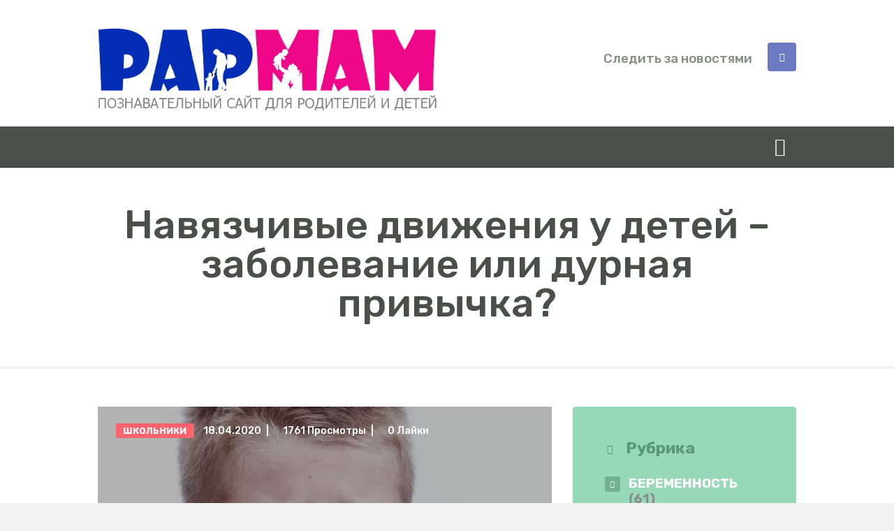

--- FILE ---
content_type: text/html; charset=UTF-8
request_url: https://papmam.com/navjazchivye-dvizhenija-u-detej-zabolevanie-ili-durnaja-privychka/
body_size: 32664
content:
<!DOCTYPE html>
<html lang="ru">
<head><meta charset="UTF-8"><script>if(navigator.userAgent.match(/MSIE|Internet Explorer/i)||navigator.userAgent.match(/Trident\/7\..*?rv:11/i)){var href=document.location.href;if(!href.match(/[?&]nowprocket/)){if(href.indexOf("?")==-1){if(href.indexOf("#")==-1){document.location.href=href+"?nowprocket=1"}else{document.location.href=href.replace("#","?nowprocket=1#")}}else{if(href.indexOf("#")==-1){document.location.href=href+"&nowprocket=1"}else{document.location.href=href.replace("#","&nowprocket=1#")}}}}</script><script>(()=>{class RocketLazyLoadScripts{constructor(){this.v="2.0.4",this.userEvents=["keydown","keyup","mousedown","mouseup","mousemove","mouseover","mouseout","touchmove","touchstart","touchend","touchcancel","wheel","click","dblclick","input"],this.attributeEvents=["onblur","onclick","oncontextmenu","ondblclick","onfocus","onmousedown","onmouseenter","onmouseleave","onmousemove","onmouseout","onmouseover","onmouseup","onmousewheel","onscroll","onsubmit"]}async t(){this.i(),this.o(),/iP(ad|hone)/.test(navigator.userAgent)&&this.h(),this.u(),this.l(this),this.m(),this.k(this),this.p(this),this._(),await Promise.all([this.R(),this.L()]),this.lastBreath=Date.now(),this.S(this),this.P(),this.D(),this.O(),this.M(),await this.C(this.delayedScripts.normal),await this.C(this.delayedScripts.defer),await this.C(this.delayedScripts.async),await this.T(),await this.F(),await this.j(),await this.A(),window.dispatchEvent(new Event("rocket-allScriptsLoaded")),this.everythingLoaded=!0,this.lastTouchEnd&&await new Promise(t=>setTimeout(t,500-Date.now()+this.lastTouchEnd)),this.I(),this.H(),this.U(),this.W()}i(){this.CSPIssue=sessionStorage.getItem("rocketCSPIssue"),document.addEventListener("securitypolicyviolation",t=>{this.CSPIssue||"script-src-elem"!==t.violatedDirective||"data"!==t.blockedURI||(this.CSPIssue=!0,sessionStorage.setItem("rocketCSPIssue",!0))},{isRocket:!0})}o(){window.addEventListener("pageshow",t=>{this.persisted=t.persisted,this.realWindowLoadedFired=!0},{isRocket:!0}),window.addEventListener("pagehide",()=>{this.onFirstUserAction=null},{isRocket:!0})}h(){let t;function e(e){t=e}window.addEventListener("touchstart",e,{isRocket:!0}),window.addEventListener("touchend",function i(o){o.changedTouches[0]&&t.changedTouches[0]&&Math.abs(o.changedTouches[0].pageX-t.changedTouches[0].pageX)<10&&Math.abs(o.changedTouches[0].pageY-t.changedTouches[0].pageY)<10&&o.timeStamp-t.timeStamp<200&&(window.removeEventListener("touchstart",e,{isRocket:!0}),window.removeEventListener("touchend",i,{isRocket:!0}),"INPUT"===o.target.tagName&&"text"===o.target.type||(o.target.dispatchEvent(new TouchEvent("touchend",{target:o.target,bubbles:!0})),o.target.dispatchEvent(new MouseEvent("mouseover",{target:o.target,bubbles:!0})),o.target.dispatchEvent(new PointerEvent("click",{target:o.target,bubbles:!0,cancelable:!0,detail:1,clientX:o.changedTouches[0].clientX,clientY:o.changedTouches[0].clientY})),event.preventDefault()))},{isRocket:!0})}q(t){this.userActionTriggered||("mousemove"!==t.type||this.firstMousemoveIgnored?"keyup"===t.type||"mouseover"===t.type||"mouseout"===t.type||(this.userActionTriggered=!0,this.onFirstUserAction&&this.onFirstUserAction()):this.firstMousemoveIgnored=!0),"click"===t.type&&t.preventDefault(),t.stopPropagation(),t.stopImmediatePropagation(),"touchstart"===this.lastEvent&&"touchend"===t.type&&(this.lastTouchEnd=Date.now()),"click"===t.type&&(this.lastTouchEnd=0),this.lastEvent=t.type,t.composedPath&&t.composedPath()[0].getRootNode()instanceof ShadowRoot&&(t.rocketTarget=t.composedPath()[0]),this.savedUserEvents.push(t)}u(){this.savedUserEvents=[],this.userEventHandler=this.q.bind(this),this.userEvents.forEach(t=>window.addEventListener(t,this.userEventHandler,{passive:!1,isRocket:!0})),document.addEventListener("visibilitychange",this.userEventHandler,{isRocket:!0})}U(){this.userEvents.forEach(t=>window.removeEventListener(t,this.userEventHandler,{passive:!1,isRocket:!0})),document.removeEventListener("visibilitychange",this.userEventHandler,{isRocket:!0}),this.savedUserEvents.forEach(t=>{(t.rocketTarget||t.target).dispatchEvent(new window[t.constructor.name](t.type,t))})}m(){const t="return false",e=Array.from(this.attributeEvents,t=>"data-rocket-"+t),i="["+this.attributeEvents.join("],[")+"]",o="[data-rocket-"+this.attributeEvents.join("],[data-rocket-")+"]",s=(e,i,o)=>{o&&o!==t&&(e.setAttribute("data-rocket-"+i,o),e["rocket"+i]=new Function("event",o),e.setAttribute(i,t))};new MutationObserver(t=>{for(const n of t)"attributes"===n.type&&(n.attributeName.startsWith("data-rocket-")||this.everythingLoaded?n.attributeName.startsWith("data-rocket-")&&this.everythingLoaded&&this.N(n.target,n.attributeName.substring(12)):s(n.target,n.attributeName,n.target.getAttribute(n.attributeName))),"childList"===n.type&&n.addedNodes.forEach(t=>{if(t.nodeType===Node.ELEMENT_NODE)if(this.everythingLoaded)for(const i of[t,...t.querySelectorAll(o)])for(const t of i.getAttributeNames())e.includes(t)&&this.N(i,t.substring(12));else for(const e of[t,...t.querySelectorAll(i)])for(const t of e.getAttributeNames())this.attributeEvents.includes(t)&&s(e,t,e.getAttribute(t))})}).observe(document,{subtree:!0,childList:!0,attributeFilter:[...this.attributeEvents,...e]})}I(){this.attributeEvents.forEach(t=>{document.querySelectorAll("[data-rocket-"+t+"]").forEach(e=>{this.N(e,t)})})}N(t,e){const i=t.getAttribute("data-rocket-"+e);i&&(t.setAttribute(e,i),t.removeAttribute("data-rocket-"+e))}k(t){Object.defineProperty(HTMLElement.prototype,"onclick",{get(){return this.rocketonclick||null},set(e){this.rocketonclick=e,this.setAttribute(t.everythingLoaded?"onclick":"data-rocket-onclick","this.rocketonclick(event)")}})}S(t){function e(e,i){let o=e[i];e[i]=null,Object.defineProperty(e,i,{get:()=>o,set(s){t.everythingLoaded?o=s:e["rocket"+i]=o=s}})}e(document,"onreadystatechange"),e(window,"onload"),e(window,"onpageshow");try{Object.defineProperty(document,"readyState",{get:()=>t.rocketReadyState,set(e){t.rocketReadyState=e},configurable:!0}),document.readyState="loading"}catch(t){console.log("WPRocket DJE readyState conflict, bypassing")}}l(t){this.originalAddEventListener=EventTarget.prototype.addEventListener,this.originalRemoveEventListener=EventTarget.prototype.removeEventListener,this.savedEventListeners=[],EventTarget.prototype.addEventListener=function(e,i,o){o&&o.isRocket||!t.B(e,this)&&!t.userEvents.includes(e)||t.B(e,this)&&!t.userActionTriggered||e.startsWith("rocket-")||t.everythingLoaded?t.originalAddEventListener.call(this,e,i,o):(t.savedEventListeners.push({target:this,remove:!1,type:e,func:i,options:o}),"mouseenter"!==e&&"mouseleave"!==e||t.originalAddEventListener.call(this,e,t.savedUserEvents.push,o))},EventTarget.prototype.removeEventListener=function(e,i,o){o&&o.isRocket||!t.B(e,this)&&!t.userEvents.includes(e)||t.B(e,this)&&!t.userActionTriggered||e.startsWith("rocket-")||t.everythingLoaded?t.originalRemoveEventListener.call(this,e,i,o):t.savedEventListeners.push({target:this,remove:!0,type:e,func:i,options:o})}}J(t,e){this.savedEventListeners=this.savedEventListeners.filter(i=>{let o=i.type,s=i.target||window;return e!==o||t!==s||(this.B(o,s)&&(i.type="rocket-"+o),this.$(i),!1)})}H(){EventTarget.prototype.addEventListener=this.originalAddEventListener,EventTarget.prototype.removeEventListener=this.originalRemoveEventListener,this.savedEventListeners.forEach(t=>this.$(t))}$(t){t.remove?this.originalRemoveEventListener.call(t.target,t.type,t.func,t.options):this.originalAddEventListener.call(t.target,t.type,t.func,t.options)}p(t){let e;function i(e){return t.everythingLoaded?e:e.split(" ").map(t=>"load"===t||t.startsWith("load.")?"rocket-jquery-load":t).join(" ")}function o(o){function s(e){const s=o.fn[e];o.fn[e]=o.fn.init.prototype[e]=function(){return this[0]===window&&t.userActionTriggered&&("string"==typeof arguments[0]||arguments[0]instanceof String?arguments[0]=i(arguments[0]):"object"==typeof arguments[0]&&Object.keys(arguments[0]).forEach(t=>{const e=arguments[0][t];delete arguments[0][t],arguments[0][i(t)]=e})),s.apply(this,arguments),this}}if(o&&o.fn&&!t.allJQueries.includes(o)){const e={DOMContentLoaded:[],"rocket-DOMContentLoaded":[]};for(const t in e)document.addEventListener(t,()=>{e[t].forEach(t=>t())},{isRocket:!0});o.fn.ready=o.fn.init.prototype.ready=function(i){function s(){parseInt(o.fn.jquery)>2?setTimeout(()=>i.bind(document)(o)):i.bind(document)(o)}return"function"==typeof i&&(t.realDomReadyFired?!t.userActionTriggered||t.fauxDomReadyFired?s():e["rocket-DOMContentLoaded"].push(s):e.DOMContentLoaded.push(s)),o([])},s("on"),s("one"),s("off"),t.allJQueries.push(o)}e=o}t.allJQueries=[],o(window.jQuery),Object.defineProperty(window,"jQuery",{get:()=>e,set(t){o(t)}})}P(){const t=new Map;document.write=document.writeln=function(e){const i=document.currentScript,o=document.createRange(),s=i.parentElement;let n=t.get(i);void 0===n&&(n=i.nextSibling,t.set(i,n));const c=document.createDocumentFragment();o.setStart(c,0),c.appendChild(o.createContextualFragment(e)),s.insertBefore(c,n)}}async R(){return new Promise(t=>{this.userActionTriggered?t():this.onFirstUserAction=t})}async L(){return new Promise(t=>{document.addEventListener("DOMContentLoaded",()=>{this.realDomReadyFired=!0,t()},{isRocket:!0})})}async j(){return this.realWindowLoadedFired?Promise.resolve():new Promise(t=>{window.addEventListener("load",t,{isRocket:!0})})}M(){this.pendingScripts=[];this.scriptsMutationObserver=new MutationObserver(t=>{for(const e of t)e.addedNodes.forEach(t=>{"SCRIPT"!==t.tagName||t.noModule||t.isWPRocket||this.pendingScripts.push({script:t,promise:new Promise(e=>{const i=()=>{const i=this.pendingScripts.findIndex(e=>e.script===t);i>=0&&this.pendingScripts.splice(i,1),e()};t.addEventListener("load",i,{isRocket:!0}),t.addEventListener("error",i,{isRocket:!0}),setTimeout(i,1e3)})})})}),this.scriptsMutationObserver.observe(document,{childList:!0,subtree:!0})}async F(){await this.X(),this.pendingScripts.length?(await this.pendingScripts[0].promise,await this.F()):this.scriptsMutationObserver.disconnect()}D(){this.delayedScripts={normal:[],async:[],defer:[]},document.querySelectorAll("script[type$=rocketlazyloadscript]").forEach(t=>{t.hasAttribute("data-rocket-src")?t.hasAttribute("async")&&!1!==t.async?this.delayedScripts.async.push(t):t.hasAttribute("defer")&&!1!==t.defer||"module"===t.getAttribute("data-rocket-type")?this.delayedScripts.defer.push(t):this.delayedScripts.normal.push(t):this.delayedScripts.normal.push(t)})}async _(){await this.L();let t=[];document.querySelectorAll("script[type$=rocketlazyloadscript][data-rocket-src]").forEach(e=>{let i=e.getAttribute("data-rocket-src");if(i&&!i.startsWith("data:")){i.startsWith("//")&&(i=location.protocol+i);try{const o=new URL(i).origin;o!==location.origin&&t.push({src:o,crossOrigin:e.crossOrigin||"module"===e.getAttribute("data-rocket-type")})}catch(t){}}}),t=[...new Map(t.map(t=>[JSON.stringify(t),t])).values()],this.Y(t,"preconnect")}async G(t){if(await this.K(),!0!==t.noModule||!("noModule"in HTMLScriptElement.prototype))return new Promise(e=>{let i;function o(){(i||t).setAttribute("data-rocket-status","executed"),e()}try{if(navigator.userAgent.includes("Firefox/")||""===navigator.vendor||this.CSPIssue)i=document.createElement("script"),[...t.attributes].forEach(t=>{let e=t.nodeName;"type"!==e&&("data-rocket-type"===e&&(e="type"),"data-rocket-src"===e&&(e="src"),i.setAttribute(e,t.nodeValue))}),t.text&&(i.text=t.text),t.nonce&&(i.nonce=t.nonce),i.hasAttribute("src")?(i.addEventListener("load",o,{isRocket:!0}),i.addEventListener("error",()=>{i.setAttribute("data-rocket-status","failed-network"),e()},{isRocket:!0}),setTimeout(()=>{i.isConnected||e()},1)):(i.text=t.text,o()),i.isWPRocket=!0,t.parentNode.replaceChild(i,t);else{const i=t.getAttribute("data-rocket-type"),s=t.getAttribute("data-rocket-src");i?(t.type=i,t.removeAttribute("data-rocket-type")):t.removeAttribute("type"),t.addEventListener("load",o,{isRocket:!0}),t.addEventListener("error",i=>{this.CSPIssue&&i.target.src.startsWith("data:")?(console.log("WPRocket: CSP fallback activated"),t.removeAttribute("src"),this.G(t).then(e)):(t.setAttribute("data-rocket-status","failed-network"),e())},{isRocket:!0}),s?(t.fetchPriority="high",t.removeAttribute("data-rocket-src"),t.src=s):t.src="data:text/javascript;base64,"+window.btoa(unescape(encodeURIComponent(t.text)))}}catch(i){t.setAttribute("data-rocket-status","failed-transform"),e()}});t.setAttribute("data-rocket-status","skipped")}async C(t){const e=t.shift();return e?(e.isConnected&&await this.G(e),this.C(t)):Promise.resolve()}O(){this.Y([...this.delayedScripts.normal,...this.delayedScripts.defer,...this.delayedScripts.async],"preload")}Y(t,e){this.trash=this.trash||[];let i=!0;var o=document.createDocumentFragment();t.forEach(t=>{const s=t.getAttribute&&t.getAttribute("data-rocket-src")||t.src;if(s&&!s.startsWith("data:")){const n=document.createElement("link");n.href=s,n.rel=e,"preconnect"!==e&&(n.as="script",n.fetchPriority=i?"high":"low"),t.getAttribute&&"module"===t.getAttribute("data-rocket-type")&&(n.crossOrigin=!0),t.crossOrigin&&(n.crossOrigin=t.crossOrigin),t.integrity&&(n.integrity=t.integrity),t.nonce&&(n.nonce=t.nonce),o.appendChild(n),this.trash.push(n),i=!1}}),document.head.appendChild(o)}W(){this.trash.forEach(t=>t.remove())}async T(){try{document.readyState="interactive"}catch(t){}this.fauxDomReadyFired=!0;try{await this.K(),this.J(document,"readystatechange"),document.dispatchEvent(new Event("rocket-readystatechange")),await this.K(),document.rocketonreadystatechange&&document.rocketonreadystatechange(),await this.K(),this.J(document,"DOMContentLoaded"),document.dispatchEvent(new Event("rocket-DOMContentLoaded")),await this.K(),this.J(window,"DOMContentLoaded"),window.dispatchEvent(new Event("rocket-DOMContentLoaded"))}catch(t){console.error(t)}}async A(){try{document.readyState="complete"}catch(t){}try{await this.K(),this.J(document,"readystatechange"),document.dispatchEvent(new Event("rocket-readystatechange")),await this.K(),document.rocketonreadystatechange&&document.rocketonreadystatechange(),await this.K(),this.J(window,"load"),window.dispatchEvent(new Event("rocket-load")),await this.K(),window.rocketonload&&window.rocketonload(),await this.K(),this.allJQueries.forEach(t=>t(window).trigger("rocket-jquery-load")),await this.K(),this.J(window,"pageshow");const t=new Event("rocket-pageshow");t.persisted=this.persisted,window.dispatchEvent(t),await this.K(),window.rocketonpageshow&&window.rocketonpageshow({persisted:this.persisted})}catch(t){console.error(t)}}async K(){Date.now()-this.lastBreath>45&&(await this.X(),this.lastBreath=Date.now())}async X(){return document.hidden?new Promise(t=>setTimeout(t)):new Promise(t=>requestAnimationFrame(t))}B(t,e){return e===document&&"readystatechange"===t||(e===document&&"DOMContentLoaded"===t||(e===window&&"DOMContentLoaded"===t||(e===window&&"load"===t||e===window&&"pageshow"===t)))}static run(){(new RocketLazyLoadScripts).t()}}RocketLazyLoadScripts.run()})();</script>
	<link rel="dns-prefetch" href="//cdn.hu-manity.co" />
		<!-- Cookie Compliance -->
		<script type="rocketlazyloadscript">var huOptions = {"appID":"papmamcom-47106b5","currentLanguage":"ru","blocking":false,"globalCookie":false,"isAdmin":false,"privacyConsent":true,"forms":[]};</script>
		<script type="rocketlazyloadscript" data-rocket-src="https://cdn.hu-manity.co/hu-banner.min.js"></script>		
		<meta name="viewport" content="width=device-width, initial-scale=1, maximum-scale=1">
		<meta name="format-detection" content="telephone=no">
		<link rel="profile" href="https://gmpg.org/xfn/11">
		<link rel="pingback" href="https://papmam.com/xmlrpc.php">
			<style>img:is([sizes="auto" i], [sizes^="auto," i]) { contain-intrinsic-size: 3000px 1500px }</style>
	
<!-- Поисковая оптимизация от Rank Math Pro - https://rankmath.com/ -->
<title>Навязчивые движения у детей – заболевание или дурная привычка? | PAPMAM</title>
<link data-rocket-preload as="style" href="https://fonts.googleapis.com/css?family=Open%20Sans%3A500%2C700%7CRaleway%3A100%2C200%2C300%2C400%2C500%2C600%2C700%2C800%2C900%7CDroid%20Serif%3A500%2C700%7CBlogger%20Sans%3A400%2C700%7CRubik%3A100%2C500%2C700%2C900%7CBlogger%20Sans%3A100%2C500%2C700%2C900%7CNunito%3A100%2C500%2C700%2C900&#038;subset=cyrillic%2Ccyrillic-ext&#038;display=swap" rel="preload">
<link href="https://fonts.googleapis.com/css?family=Open%20Sans%3A500%2C700%7CRaleway%3A100%2C200%2C300%2C400%2C500%2C600%2C700%2C800%2C900%7CDroid%20Serif%3A500%2C700%7CBlogger%20Sans%3A400%2C700%7CRubik%3A100%2C500%2C700%2C900%7CBlogger%20Sans%3A100%2C500%2C700%2C900%7CNunito%3A100%2C500%2C700%2C900&#038;subset=cyrillic%2Ccyrillic-ext&#038;display=swap" media="print" onload="this.media=&#039;all&#039;" rel="stylesheet">
<noscript><link rel="stylesheet" href="https://fonts.googleapis.com/css?family=Open%20Sans%3A500%2C700%7CRaleway%3A100%2C200%2C300%2C400%2C500%2C600%2C700%2C800%2C900%7CDroid%20Serif%3A500%2C700%7CBlogger%20Sans%3A400%2C700%7CRubik%3A100%2C500%2C700%2C900%7CBlogger%20Sans%3A100%2C500%2C700%2C900%7CNunito%3A100%2C500%2C700%2C900&#038;subset=cyrillic%2Ccyrillic-ext&#038;display=swap"></noscript>
<meta name="description" content="Невроз навязчивых движений или нервный тик – очень распространённая патология у детей. К слову сказать, зачастую даже не воспринимается родителями как болезнь, а расценивается как дурная привычка."/>
<meta name="robots" content="follow, index, max-snippet:-1, max-video-preview:-1, max-image-preview:large"/>
<link rel="canonical" href="https://papmam.com/navjazchivye-dvizhenija-u-detej-zabolevanie-ili-durnaja-privychka/" />
<meta property="og:locale" content="ru_RU" />
<meta property="og:type" content="article" />
<meta property="og:title" content="Навязчивые движения у детей – заболевание или дурная привычка? | PAPMAM" />
<meta property="og:description" content="Невроз навязчивых движений или нервный тик – очень распространённая патология у детей. К слову сказать, зачастую даже не воспринимается родителями как болезнь, а расценивается как дурная привычка." />
<meta property="og:url" content="https://papmam.com/navjazchivye-dvizhenija-u-detej-zabolevanie-ili-durnaja-privychka/" />
<meta property="og:site_name" content="Портал для родителей и детей PAPMAM" />
<meta property="article:section" content="Школьники" />
<meta property="og:image" content="https://papmam.com/wp-content/uploads/2020/04/nevrnye-tiki-u-rebenka-min.jpg" />
<meta property="og:image:secure_url" content="https://papmam.com/wp-content/uploads/2020/04/nevrnye-tiki-u-rebenka-min.jpg" />
<meta property="og:image:width" content="770" />
<meta property="og:image:height" content="515" />
<meta property="og:image:alt" content="неврные тики у ребенка" />
<meta property="og:image:type" content="image/jpeg" />
<meta property="article:published_time" content="2020-04-18T21:13:41+03:00" />
<meta name="twitter:card" content="summary_large_image" />
<meta name="twitter:title" content="Навязчивые движения у детей – заболевание или дурная привычка? | PAPMAM" />
<meta name="twitter:description" content="Невроз навязчивых движений или нервный тик – очень распространённая патология у детей. К слову сказать, зачастую даже не воспринимается родителями как болезнь, а расценивается как дурная привычка." />
<meta name="twitter:image" content="https://papmam.com/wp-content/uploads/2020/04/nevrnye-tiki-u-rebenka-min.jpg" />
<meta name="twitter:label1" content="Автор" />
<meta name="twitter:data1" content="PAPMAM" />
<meta name="twitter:label2" content="Время чтения" />
<meta name="twitter:data2" content="3 минуты" />
<script type="application/ld+json" class="rank-math-schema-pro">{"@context":"https://schema.org","@graph":[{"@type":"Organization","@id":"https://papmam.com/#organization","name":"PAPMAM","url":"https://papmam.com","logo":{"@type":"ImageObject","@id":"https://papmam.com/#logo","url":"https://papmam.com/wp-content/uploads/2020/01/bez-imeni-1-min.png","contentUrl":"https://papmam.com/wp-content/uploads/2020/01/bez-imeni-1-min.png","caption":"\u041f\u043e\u0440\u0442\u0430\u043b \u0434\u043b\u044f \u0440\u043e\u0434\u0438\u0442\u0435\u043b\u0435\u0439 \u0438 \u0434\u0435\u0442\u0435\u0439 PAPMAM","inLanguage":"ru-RU","width":"630","height":"152"}},{"@type":"WebSite","@id":"https://papmam.com/#website","url":"https://papmam.com","name":"\u041f\u043e\u0440\u0442\u0430\u043b \u0434\u043b\u044f \u0440\u043e\u0434\u0438\u0442\u0435\u043b\u0435\u0439 \u0438 \u0434\u0435\u0442\u0435\u0439 PAPMAM","alternateName":"\u0418\u043d\u0442\u0435\u0440\u043d\u0435\u0442-\u043f\u043e\u0440\u0442\u0430\u043b \u0434\u043b\u044f \u0440\u043e\u0434\u0438\u0442\u0435\u043b\u0435\u0439 \u0438 \u0434\u0435\u0442\u0435\u0439 PAPMAM","publisher":{"@id":"https://papmam.com/#organization"},"inLanguage":"ru-RU"},{"@type":"ImageObject","@id":"https://papmam.com/wp-content/uploads/2020/04/nevrnye-tiki-u-rebenka-min.jpg","url":"https://papmam.com/wp-content/uploads/2020/04/nevrnye-tiki-u-rebenka-min.jpg","width":"770","height":"515","caption":"\u043d\u0435\u0432\u0440\u043d\u044b\u0435 \u0442\u0438\u043a\u0438 \u0443 \u0440\u0435\u0431\u0435\u043d\u043a\u0430","inLanguage":"ru-RU"},{"@type":"WebPage","@id":"https://papmam.com/navjazchivye-dvizhenija-u-detej-zabolevanie-ili-durnaja-privychka/#webpage","url":"https://papmam.com/navjazchivye-dvizhenija-u-detej-zabolevanie-ili-durnaja-privychka/","name":"\u041d\u0430\u0432\u044f\u0437\u0447\u0438\u0432\u044b\u0435 \u0434\u0432\u0438\u0436\u0435\u043d\u0438\u044f \u0443 \u0434\u0435\u0442\u0435\u0439 \u2013 \u0437\u0430\u0431\u043e\u043b\u0435\u0432\u0430\u043d\u0438\u0435 \u0438\u043b\u0438 \u0434\u0443\u0440\u043d\u0430\u044f \u043f\u0440\u0438\u0432\u044b\u0447\u043a\u0430? | PAPMAM","datePublished":"2020-04-18T21:13:41+03:00","dateModified":"2020-04-18T21:13:41+03:00","isPartOf":{"@id":"https://papmam.com/#website"},"primaryImageOfPage":{"@id":"https://papmam.com/wp-content/uploads/2020/04/nevrnye-tiki-u-rebenka-min.jpg"},"inLanguage":"ru-RU"},{"@type":"Person","@id":"https://papmam.com/author/greenj/","name":"PAPMAM","url":"https://papmam.com/author/greenj/","image":{"@type":"ImageObject","@id":"https://papmam.com/wp-content/uploads/2021/05/stranica-404-150x150.jpg","url":"https://papmam.com/wp-content/uploads/2021/05/stranica-404-150x150.jpg","caption":"PAPMAM","inLanguage":"ru-RU"},"worksFor":{"@id":"https://papmam.com/#organization"}},{"@type":"BlogPosting","headline":"\u041d\u0430\u0432\u044f\u0437\u0447\u0438\u0432\u044b\u0435 \u0434\u0432\u0438\u0436\u0435\u043d\u0438\u044f \u0443 \u0434\u0435\u0442\u0435\u0439 \u2013 \u0437\u0430\u0431\u043e\u043b\u0435\u0432\u0430\u043d\u0438\u0435 \u0438\u043b\u0438 \u0434\u0443\u0440\u043d\u0430\u044f \u043f\u0440\u0438\u0432\u044b\u0447\u043a\u0430? | PAPMAM","datePublished":"2020-04-18T21:13:41+03:00","dateModified":"2020-04-18T21:13:41+03:00","articleSection":"\u0428\u043a\u043e\u043b\u044c\u043d\u0438\u043a\u0438","author":{"@id":"https://papmam.com/author/greenj/","name":"PAPMAM"},"publisher":{"@id":"https://papmam.com/#organization"},"description":"\u041d\u0435\u0432\u0440\u043e\u0437 \u043d\u0430\u0432\u044f\u0437\u0447\u0438\u0432\u044b\u0445 \u0434\u0432\u0438\u0436\u0435\u043d\u0438\u0439 \u0438\u043b\u0438 \u043d\u0435\u0440\u0432\u043d\u044b\u0439 \u0442\u0438\u043a \u2013 \u043e\u0447\u0435\u043d\u044c \u0440\u0430\u0441\u043f\u0440\u043e\u0441\u0442\u0440\u0430\u043d\u0451\u043d\u043d\u0430\u044f \u043f\u0430\u0442\u043e\u043b\u043e\u0433\u0438\u044f \u0443 \u0434\u0435\u0442\u0435\u0439. \u041a \u0441\u043b\u043e\u0432\u0443 \u0441\u043a\u0430\u0437\u0430\u0442\u044c, \u0437\u0430\u0447\u0430\u0441\u0442\u0443\u044e \u0434\u0430\u0436\u0435 \u043d\u0435 \u0432\u043e\u0441\u043f\u0440\u0438\u043d\u0438\u043c\u0430\u0435\u0442\u0441\u044f \u0440\u043e\u0434\u0438\u0442\u0435\u043b\u044f\u043c\u0438 \u043a\u0430\u043a \u0431\u043e\u043b\u0435\u0437\u043d\u044c, \u0430 \u0440\u0430\u0441\u0446\u0435\u043d\u0438\u0432\u0430\u0435\u0442\u0441\u044f \u043a\u0430\u043a \u0434\u0443\u0440\u043d\u0430\u044f \u043f\u0440\u0438\u0432\u044b\u0447\u043a\u0430.","name":"\u041d\u0430\u0432\u044f\u0437\u0447\u0438\u0432\u044b\u0435 \u0434\u0432\u0438\u0436\u0435\u043d\u0438\u044f \u0443 \u0434\u0435\u0442\u0435\u0439 \u2013 \u0437\u0430\u0431\u043e\u043b\u0435\u0432\u0430\u043d\u0438\u0435 \u0438\u043b\u0438 \u0434\u0443\u0440\u043d\u0430\u044f \u043f\u0440\u0438\u0432\u044b\u0447\u043a\u0430? | PAPMAM","@id":"https://papmam.com/navjazchivye-dvizhenija-u-detej-zabolevanie-ili-durnaja-privychka/#richSnippet","isPartOf":{"@id":"https://papmam.com/navjazchivye-dvizhenija-u-detej-zabolevanie-ili-durnaja-privychka/#webpage"},"image":{"@id":"https://papmam.com/wp-content/uploads/2020/04/nevrnye-tiki-u-rebenka-min.jpg"},"inLanguage":"ru-RU","mainEntityOfPage":{"@id":"https://papmam.com/navjazchivye-dvizhenija-u-detej-zabolevanie-ili-durnaja-privychka/#webpage"}}]}</script>
<!-- /Rank Math WordPress SEO плагин -->

<link rel='dns-prefetch' href='//fonts.googleapis.com' />
<link href='https://fonts.gstatic.com' crossorigin rel='preconnect' />
<link rel="alternate" type="application/rss+xml" title="PAPMAM &raquo; Лента" href="https://papmam.com/feed/" />
<link rel="alternate" type="application/rss+xml" title="PAPMAM &raquo; Лента комментариев" href="https://papmam.com/comments/feed/" />
<meta property="og:image" content="https://papmam.com/wp-content/uploads/2020/04/nevrnye-tiki-u-rebenka-min.jpg"/>
		<!-- This site uses the Google Analytics by MonsterInsights plugin v9.11.1 - Using Analytics tracking - https://www.monsterinsights.com/ -->
							<script type="rocketlazyloadscript" data-rocket-src="//www.googletagmanager.com/gtag/js?id=G-GK9NF4MY0N"  data-cfasync="false" data-wpfc-render="false" async></script>
			<script type="rocketlazyloadscript" data-cfasync="false" data-wpfc-render="false">
				var mi_version = '9.11.1';
				var mi_track_user = true;
				var mi_no_track_reason = '';
								var MonsterInsightsDefaultLocations = {"page_location":"https:\/\/papmam.com\/navjazchivye-dvizhenija-u-detej-zabolevanie-ili-durnaja-privychka\/"};
								if ( typeof MonsterInsightsPrivacyGuardFilter === 'function' ) {
					var MonsterInsightsLocations = (typeof MonsterInsightsExcludeQuery === 'object') ? MonsterInsightsPrivacyGuardFilter( MonsterInsightsExcludeQuery ) : MonsterInsightsPrivacyGuardFilter( MonsterInsightsDefaultLocations );
				} else {
					var MonsterInsightsLocations = (typeof MonsterInsightsExcludeQuery === 'object') ? MonsterInsightsExcludeQuery : MonsterInsightsDefaultLocations;
				}

								var disableStrs = [
										'ga-disable-G-GK9NF4MY0N',
									];

				/* Function to detect opted out users */
				function __gtagTrackerIsOptedOut() {
					for (var index = 0; index < disableStrs.length; index++) {
						if (document.cookie.indexOf(disableStrs[index] + '=true') > -1) {
							return true;
						}
					}

					return false;
				}

				/* Disable tracking if the opt-out cookie exists. */
				if (__gtagTrackerIsOptedOut()) {
					for (var index = 0; index < disableStrs.length; index++) {
						window[disableStrs[index]] = true;
					}
				}

				/* Opt-out function */
				function __gtagTrackerOptout() {
					for (var index = 0; index < disableStrs.length; index++) {
						document.cookie = disableStrs[index] + '=true; expires=Thu, 31 Dec 2099 23:59:59 UTC; path=/';
						window[disableStrs[index]] = true;
					}
				}

				if ('undefined' === typeof gaOptout) {
					function gaOptout() {
						__gtagTrackerOptout();
					}
				}
								window.dataLayer = window.dataLayer || [];

				window.MonsterInsightsDualTracker = {
					helpers: {},
					trackers: {},
				};
				if (mi_track_user) {
					function __gtagDataLayer() {
						dataLayer.push(arguments);
					}

					function __gtagTracker(type, name, parameters) {
						if (!parameters) {
							parameters = {};
						}

						if (parameters.send_to) {
							__gtagDataLayer.apply(null, arguments);
							return;
						}

						if (type === 'event') {
														parameters.send_to = monsterinsights_frontend.v4_id;
							var hookName = name;
							if (typeof parameters['event_category'] !== 'undefined') {
								hookName = parameters['event_category'] + ':' + name;
							}

							if (typeof MonsterInsightsDualTracker.trackers[hookName] !== 'undefined') {
								MonsterInsightsDualTracker.trackers[hookName](parameters);
							} else {
								__gtagDataLayer('event', name, parameters);
							}
							
						} else {
							__gtagDataLayer.apply(null, arguments);
						}
					}

					__gtagTracker('js', new Date());
					__gtagTracker('set', {
						'developer_id.dZGIzZG': true,
											});
					if ( MonsterInsightsLocations.page_location ) {
						__gtagTracker('set', MonsterInsightsLocations);
					}
										__gtagTracker('config', 'G-GK9NF4MY0N', {"forceSSL":"true","link_attribution":"true"} );
										window.gtag = __gtagTracker;										(function () {
						/* https://developers.google.com/analytics/devguides/collection/analyticsjs/ */
						/* ga and __gaTracker compatibility shim. */
						var noopfn = function () {
							return null;
						};
						var newtracker = function () {
							return new Tracker();
						};
						var Tracker = function () {
							return null;
						};
						var p = Tracker.prototype;
						p.get = noopfn;
						p.set = noopfn;
						p.send = function () {
							var args = Array.prototype.slice.call(arguments);
							args.unshift('send');
							__gaTracker.apply(null, args);
						};
						var __gaTracker = function () {
							var len = arguments.length;
							if (len === 0) {
								return;
							}
							var f = arguments[len - 1];
							if (typeof f !== 'object' || f === null || typeof f.hitCallback !== 'function') {
								if ('send' === arguments[0]) {
									var hitConverted, hitObject = false, action;
									if ('event' === arguments[1]) {
										if ('undefined' !== typeof arguments[3]) {
											hitObject = {
												'eventAction': arguments[3],
												'eventCategory': arguments[2],
												'eventLabel': arguments[4],
												'value': arguments[5] ? arguments[5] : 1,
											}
										}
									}
									if ('pageview' === arguments[1]) {
										if ('undefined' !== typeof arguments[2]) {
											hitObject = {
												'eventAction': 'page_view',
												'page_path': arguments[2],
											}
										}
									}
									if (typeof arguments[2] === 'object') {
										hitObject = arguments[2];
									}
									if (typeof arguments[5] === 'object') {
										Object.assign(hitObject, arguments[5]);
									}
									if ('undefined' !== typeof arguments[1].hitType) {
										hitObject = arguments[1];
										if ('pageview' === hitObject.hitType) {
											hitObject.eventAction = 'page_view';
										}
									}
									if (hitObject) {
										action = 'timing' === arguments[1].hitType ? 'timing_complete' : hitObject.eventAction;
										hitConverted = mapArgs(hitObject);
										__gtagTracker('event', action, hitConverted);
									}
								}
								return;
							}

							function mapArgs(args) {
								var arg, hit = {};
								var gaMap = {
									'eventCategory': 'event_category',
									'eventAction': 'event_action',
									'eventLabel': 'event_label',
									'eventValue': 'event_value',
									'nonInteraction': 'non_interaction',
									'timingCategory': 'event_category',
									'timingVar': 'name',
									'timingValue': 'value',
									'timingLabel': 'event_label',
									'page': 'page_path',
									'location': 'page_location',
									'title': 'page_title',
									'referrer' : 'page_referrer',
								};
								for (arg in args) {
																		if (!(!args.hasOwnProperty(arg) || !gaMap.hasOwnProperty(arg))) {
										hit[gaMap[arg]] = args[arg];
									} else {
										hit[arg] = args[arg];
									}
								}
								return hit;
							}

							try {
								f.hitCallback();
							} catch (ex) {
							}
						};
						__gaTracker.create = newtracker;
						__gaTracker.getByName = newtracker;
						__gaTracker.getAll = function () {
							return [];
						};
						__gaTracker.remove = noopfn;
						__gaTracker.loaded = true;
						window['__gaTracker'] = __gaTracker;
					})();
									} else {
										console.log("");
					(function () {
						function __gtagTracker() {
							return null;
						}

						window['__gtagTracker'] = __gtagTracker;
						window['gtag'] = __gtagTracker;
					})();
									}
			</script>
							<!-- / Google Analytics by MonsterInsights -->
		<style id='wp-emoji-styles-inline-css'>

	img.wp-smiley, img.emoji {
		display: inline !important;
		border: none !important;
		box-shadow: none !important;
		height: 1em !important;
		width: 1em !important;
		margin: 0 0.07em !important;
		vertical-align: -0.1em !important;
		background: none !important;
		padding: 0 !important;
	}
</style>
<link property="stylesheet" rel='stylesheet' id='wp-block-library-css' href='https://papmam.com/wp-includes/css/dist/block-library/style.min.css' media='all' />
<style id='classic-theme-styles-inline-css'>
/*! This file is auto-generated */
.wp-block-button__link{color:#fff;background-color:#32373c;border-radius:9999px;box-shadow:none;text-decoration:none;padding:calc(.667em + 2px) calc(1.333em + 2px);font-size:1.125em}.wp-block-file__button{background:#32373c;color:#fff;text-decoration:none}
</style>
<style id='global-styles-inline-css'>
:root{--wp--preset--aspect-ratio--square: 1;--wp--preset--aspect-ratio--4-3: 4/3;--wp--preset--aspect-ratio--3-4: 3/4;--wp--preset--aspect-ratio--3-2: 3/2;--wp--preset--aspect-ratio--2-3: 2/3;--wp--preset--aspect-ratio--16-9: 16/9;--wp--preset--aspect-ratio--9-16: 9/16;--wp--preset--color--black: #000000;--wp--preset--color--cyan-bluish-gray: #abb8c3;--wp--preset--color--white: #ffffff;--wp--preset--color--pale-pink: #f78da7;--wp--preset--color--vivid-red: #cf2e2e;--wp--preset--color--luminous-vivid-orange: #ff6900;--wp--preset--color--luminous-vivid-amber: #fcb900;--wp--preset--color--light-green-cyan: #7bdcb5;--wp--preset--color--vivid-green-cyan: #00d084;--wp--preset--color--pale-cyan-blue: #8ed1fc;--wp--preset--color--vivid-cyan-blue: #0693e3;--wp--preset--color--vivid-purple: #9b51e0;--wp--preset--gradient--vivid-cyan-blue-to-vivid-purple: linear-gradient(135deg,rgba(6,147,227,1) 0%,rgb(155,81,224) 100%);--wp--preset--gradient--light-green-cyan-to-vivid-green-cyan: linear-gradient(135deg,rgb(122,220,180) 0%,rgb(0,208,130) 100%);--wp--preset--gradient--luminous-vivid-amber-to-luminous-vivid-orange: linear-gradient(135deg,rgba(252,185,0,1) 0%,rgba(255,105,0,1) 100%);--wp--preset--gradient--luminous-vivid-orange-to-vivid-red: linear-gradient(135deg,rgba(255,105,0,1) 0%,rgb(207,46,46) 100%);--wp--preset--gradient--very-light-gray-to-cyan-bluish-gray: linear-gradient(135deg,rgb(238,238,238) 0%,rgb(169,184,195) 100%);--wp--preset--gradient--cool-to-warm-spectrum: linear-gradient(135deg,rgb(74,234,220) 0%,rgb(151,120,209) 20%,rgb(207,42,186) 40%,rgb(238,44,130) 60%,rgb(251,105,98) 80%,rgb(254,248,76) 100%);--wp--preset--gradient--blush-light-purple: linear-gradient(135deg,rgb(255,206,236) 0%,rgb(152,150,240) 100%);--wp--preset--gradient--blush-bordeaux: linear-gradient(135deg,rgb(254,205,165) 0%,rgb(254,45,45) 50%,rgb(107,0,62) 100%);--wp--preset--gradient--luminous-dusk: linear-gradient(135deg,rgb(255,203,112) 0%,rgb(199,81,192) 50%,rgb(65,88,208) 100%);--wp--preset--gradient--pale-ocean: linear-gradient(135deg,rgb(255,245,203) 0%,rgb(182,227,212) 50%,rgb(51,167,181) 100%);--wp--preset--gradient--electric-grass: linear-gradient(135deg,rgb(202,248,128) 0%,rgb(113,206,126) 100%);--wp--preset--gradient--midnight: linear-gradient(135deg,rgb(2,3,129) 0%,rgb(40,116,252) 100%);--wp--preset--font-size--small: 13px;--wp--preset--font-size--medium: 20px;--wp--preset--font-size--large: 36px;--wp--preset--font-size--x-large: 42px;--wp--preset--spacing--20: 0.44rem;--wp--preset--spacing--30: 0.67rem;--wp--preset--spacing--40: 1rem;--wp--preset--spacing--50: 1.5rem;--wp--preset--spacing--60: 2.25rem;--wp--preset--spacing--70: 3.38rem;--wp--preset--spacing--80: 5.06rem;--wp--preset--shadow--natural: 6px 6px 9px rgba(0, 0, 0, 0.2);--wp--preset--shadow--deep: 12px 12px 50px rgba(0, 0, 0, 0.4);--wp--preset--shadow--sharp: 6px 6px 0px rgba(0, 0, 0, 0.2);--wp--preset--shadow--outlined: 6px 6px 0px -3px rgba(255, 255, 255, 1), 6px 6px rgba(0, 0, 0, 1);--wp--preset--shadow--crisp: 6px 6px 0px rgba(0, 0, 0, 1);}:where(.is-layout-flex){gap: 0.5em;}:where(.is-layout-grid){gap: 0.5em;}body .is-layout-flex{display: flex;}.is-layout-flex{flex-wrap: wrap;align-items: center;}.is-layout-flex > :is(*, div){margin: 0;}body .is-layout-grid{display: grid;}.is-layout-grid > :is(*, div){margin: 0;}:where(.wp-block-columns.is-layout-flex){gap: 2em;}:where(.wp-block-columns.is-layout-grid){gap: 2em;}:where(.wp-block-post-template.is-layout-flex){gap: 1.25em;}:where(.wp-block-post-template.is-layout-grid){gap: 1.25em;}.has-black-color{color: var(--wp--preset--color--black) !important;}.has-cyan-bluish-gray-color{color: var(--wp--preset--color--cyan-bluish-gray) !important;}.has-white-color{color: var(--wp--preset--color--white) !important;}.has-pale-pink-color{color: var(--wp--preset--color--pale-pink) !important;}.has-vivid-red-color{color: var(--wp--preset--color--vivid-red) !important;}.has-luminous-vivid-orange-color{color: var(--wp--preset--color--luminous-vivid-orange) !important;}.has-luminous-vivid-amber-color{color: var(--wp--preset--color--luminous-vivid-amber) !important;}.has-light-green-cyan-color{color: var(--wp--preset--color--light-green-cyan) !important;}.has-vivid-green-cyan-color{color: var(--wp--preset--color--vivid-green-cyan) !important;}.has-pale-cyan-blue-color{color: var(--wp--preset--color--pale-cyan-blue) !important;}.has-vivid-cyan-blue-color{color: var(--wp--preset--color--vivid-cyan-blue) !important;}.has-vivid-purple-color{color: var(--wp--preset--color--vivid-purple) !important;}.has-black-background-color{background-color: var(--wp--preset--color--black) !important;}.has-cyan-bluish-gray-background-color{background-color: var(--wp--preset--color--cyan-bluish-gray) !important;}.has-white-background-color{background-color: var(--wp--preset--color--white) !important;}.has-pale-pink-background-color{background-color: var(--wp--preset--color--pale-pink) !important;}.has-vivid-red-background-color{background-color: var(--wp--preset--color--vivid-red) !important;}.has-luminous-vivid-orange-background-color{background-color: var(--wp--preset--color--luminous-vivid-orange) !important;}.has-luminous-vivid-amber-background-color{background-color: var(--wp--preset--color--luminous-vivid-amber) !important;}.has-light-green-cyan-background-color{background-color: var(--wp--preset--color--light-green-cyan) !important;}.has-vivid-green-cyan-background-color{background-color: var(--wp--preset--color--vivid-green-cyan) !important;}.has-pale-cyan-blue-background-color{background-color: var(--wp--preset--color--pale-cyan-blue) !important;}.has-vivid-cyan-blue-background-color{background-color: var(--wp--preset--color--vivid-cyan-blue) !important;}.has-vivid-purple-background-color{background-color: var(--wp--preset--color--vivid-purple) !important;}.has-black-border-color{border-color: var(--wp--preset--color--black) !important;}.has-cyan-bluish-gray-border-color{border-color: var(--wp--preset--color--cyan-bluish-gray) !important;}.has-white-border-color{border-color: var(--wp--preset--color--white) !important;}.has-pale-pink-border-color{border-color: var(--wp--preset--color--pale-pink) !important;}.has-vivid-red-border-color{border-color: var(--wp--preset--color--vivid-red) !important;}.has-luminous-vivid-orange-border-color{border-color: var(--wp--preset--color--luminous-vivid-orange) !important;}.has-luminous-vivid-amber-border-color{border-color: var(--wp--preset--color--luminous-vivid-amber) !important;}.has-light-green-cyan-border-color{border-color: var(--wp--preset--color--light-green-cyan) !important;}.has-vivid-green-cyan-border-color{border-color: var(--wp--preset--color--vivid-green-cyan) !important;}.has-pale-cyan-blue-border-color{border-color: var(--wp--preset--color--pale-cyan-blue) !important;}.has-vivid-cyan-blue-border-color{border-color: var(--wp--preset--color--vivid-cyan-blue) !important;}.has-vivid-purple-border-color{border-color: var(--wp--preset--color--vivid-purple) !important;}.has-vivid-cyan-blue-to-vivid-purple-gradient-background{background: var(--wp--preset--gradient--vivid-cyan-blue-to-vivid-purple) !important;}.has-light-green-cyan-to-vivid-green-cyan-gradient-background{background: var(--wp--preset--gradient--light-green-cyan-to-vivid-green-cyan) !important;}.has-luminous-vivid-amber-to-luminous-vivid-orange-gradient-background{background: var(--wp--preset--gradient--luminous-vivid-amber-to-luminous-vivid-orange) !important;}.has-luminous-vivid-orange-to-vivid-red-gradient-background{background: var(--wp--preset--gradient--luminous-vivid-orange-to-vivid-red) !important;}.has-very-light-gray-to-cyan-bluish-gray-gradient-background{background: var(--wp--preset--gradient--very-light-gray-to-cyan-bluish-gray) !important;}.has-cool-to-warm-spectrum-gradient-background{background: var(--wp--preset--gradient--cool-to-warm-spectrum) !important;}.has-blush-light-purple-gradient-background{background: var(--wp--preset--gradient--blush-light-purple) !important;}.has-blush-bordeaux-gradient-background{background: var(--wp--preset--gradient--blush-bordeaux) !important;}.has-luminous-dusk-gradient-background{background: var(--wp--preset--gradient--luminous-dusk) !important;}.has-pale-ocean-gradient-background{background: var(--wp--preset--gradient--pale-ocean) !important;}.has-electric-grass-gradient-background{background: var(--wp--preset--gradient--electric-grass) !important;}.has-midnight-gradient-background{background: var(--wp--preset--gradient--midnight) !important;}.has-small-font-size{font-size: var(--wp--preset--font-size--small) !important;}.has-medium-font-size{font-size: var(--wp--preset--font-size--medium) !important;}.has-large-font-size{font-size: var(--wp--preset--font-size--large) !important;}.has-x-large-font-size{font-size: var(--wp--preset--font-size--x-large) !important;}
:where(.wp-block-post-template.is-layout-flex){gap: 1.25em;}:where(.wp-block-post-template.is-layout-grid){gap: 1.25em;}
:where(.wp-block-columns.is-layout-flex){gap: 2em;}:where(.wp-block-columns.is-layout-grid){gap: 2em;}
:root :where(.wp-block-pullquote){font-size: 1.5em;line-height: 1.6;}
</style>
<link data-minify="1" property="stylesheet" rel='stylesheet' id='essential-grid-plugin-settings-css' href='https://papmam.com/wp-content/cache/min/1/wp-content/plugins/essential-grid/public/assets/css/settings.css?ver=1757789046' media='all' />



<link data-minify="1" property="stylesheet" rel='stylesheet' id='trx_addons-icons-css' href='https://papmam.com/wp-content/cache/min/1/wp-content/plugins/trx_addons/css/font-icons/css/trx_addons_icons-embedded.min.css?ver=1757789046' media='all' />
<link property="stylesheet" rel='stylesheet' id='swiperslider-css' href='https://papmam.com/wp-content/plugins/trx_addons/js/swiper/swiper.min.css' media='all' />
<link property="stylesheet" rel='stylesheet' id='magnific-popup-css' href='https://papmam.com/wp-content/plugins/trx_addons/js/magnific/magnific-popup.min.css' media='all' />
<link data-minify="1" property="stylesheet" rel='stylesheet' id='trx_addons-css' href='https://papmam.com/wp-content/cache/min/1/wp-content/plugins/trx_addons/css/trx_addons.css?ver=1757789023' media='all' />
<link data-minify="1" property="stylesheet" rel='stylesheet' id='trx_addons-animation-css' href='https://papmam.com/wp-content/cache/min/1/wp-content/plugins/trx_addons/css/trx_addons.animation.css?ver=1757789023' media='all' />
<link data-minify="1" property="stylesheet" rel='stylesheet' id='wp-polls-css' href='https://papmam.com/wp-content/cache/min/1/wp-content/plugins/wp-polls/polls-css.css?ver=1757789046' media='all' />
<style id='wp-polls-inline-css'>
.wp-polls .pollbar {
	margin: 1px;
	font-size: 6px;
	line-height: 8px;
	height: 8px;
	background-image: url('https://papmam.com/wp-content/plugins/wp-polls/images/default/pollbg.gif');
	border: 1px solid #c8c8c8;
}

</style>
<link data-minify="1" property="stylesheet" rel='stylesheet' id='ppress-frontend-css' href='https://papmam.com/wp-content/cache/min/1/wp-content/plugins/wp-user-avatar/assets/css/frontend.min.css?ver=1757789023' media='all' />
<link property="stylesheet" rel='stylesheet' id='ppress-flatpickr-css' href='https://papmam.com/wp-content/plugins/wp-user-avatar/assets/flatpickr/flatpickr.min.css' media='all' />
<link property="stylesheet" rel='stylesheet' id='ppress-select2-css' href='https://papmam.com/wp-content/plugins/wp-user-avatar/assets/select2/select2.min.css' media='all' />

<link data-minify="1" property="stylesheet" rel='stylesheet' id='mamita-icons-css' href='https://papmam.com/wp-content/cache/min/1/wp-content/themes/mamita/css/font-icons/css/fontello-embedded.css?ver=1757789023' media='all' />
<link data-minify="1" property="stylesheet" rel='stylesheet' id='mamita-main-css' href='https://papmam.com/wp-content/cache/min/1/wp-content/themes/mamita/style.css?ver=1757789023' media='all' />
<style id='mamita-main-inline-css'>
.post-navigation .nav-previous a .nav-arrow { background-image: url(https://papmam.com/wp-content/uploads/2020/04/2e3a545d4cfaa44fc31cf19303ed0524-min-370x239.jpg); }.post-navigation .nav-next a .nav-arrow { background-image: url(https://papmam.com/wp-content/uploads/2020/04/dekret-min-370x239.jpg); }
</style>
<link data-minify="1" property="stylesheet" rel='stylesheet' id='mamita-styles-css' href='https://papmam.com/wp-content/cache/min/1/wp-content/themes/mamita/css/__styles.css?ver=1757789023' media='all' />
<link data-minify="1" property="stylesheet" rel='stylesheet' id='mamita-colors-css' href='https://papmam.com/wp-content/cache/min/1/wp-content/themes/mamita/css/__colors.css?ver=1757789024' media='all' />
<link property="stylesheet" rel='stylesheet' id='mediaelement-css' href='https://papmam.com/wp-includes/js/mediaelement/mediaelementplayer-legacy.min.css' media='all' />
<link property="stylesheet" rel='stylesheet' id='wp-mediaelement-css' href='https://papmam.com/wp-includes/js/mediaelement/wp-mediaelement.min.css' media='all' />
<link data-minify="1" property="stylesheet" rel='stylesheet' id='mamita-responsive-css' href='https://papmam.com/wp-content/cache/min/1/wp-content/themes/mamita/css/responsive.css?ver=1757789024' media='all' />
<style id='rocket-lazyload-inline-css'>
.rll-youtube-player{position:relative;padding-bottom:56.23%;height:0;overflow:hidden;max-width:100%;}.rll-youtube-player:focus-within{outline: 2px solid currentColor;outline-offset: 5px;}.rll-youtube-player iframe{position:absolute;top:0;left:0;width:100%;height:100%;z-index:100;background:0 0}.rll-youtube-player img{bottom:0;display:block;left:0;margin:auto;max-width:100%;width:100%;position:absolute;right:0;top:0;border:none;height:auto;-webkit-transition:.4s all;-moz-transition:.4s all;transition:.4s all}.rll-youtube-player img:hover{-webkit-filter:brightness(75%)}.rll-youtube-player .play{height:100%;width:100%;left:0;top:0;position:absolute;background:url(https://papmam.com/wp-content/plugins/wp-rocket/assets/img/youtube.png) no-repeat center;background-color: transparent !important;cursor:pointer;border:none;}
</style>
<script type="rocketlazyloadscript" data-rocket-src="https://papmam.com/wp-includes/js/jquery/jquery.min.js" id="jquery-core-js"></script>
<script type="rocketlazyloadscript" data-rocket-src="https://papmam.com/wp-includes/js/jquery/jquery-migrate.min.js" id="jquery-migrate-js"></script>
<script type="rocketlazyloadscript" data-minify="1" data-rocket-src="https://papmam.com/wp-content/cache/min/1/wp-content/plugins/essential-grid/public/assets/js/lightbox.js?ver=1757162196" id="themepunchboxext-js"></script>
<link rel="https://api.w.org/" href="https://papmam.com/wp-json/" /><link rel="alternate" title="JSON" type="application/json" href="https://papmam.com/wp-json/wp/v2/posts/2715" /><link rel="EditURI" type="application/rsd+xml" title="RSD" href="https://papmam.com/xmlrpc.php?rsd" />
<link rel="alternate" title="oEmbed (JSON)" type="application/json+oembed" href="https://papmam.com/wp-json/oembed/1.0/embed?url=https%3A%2F%2Fpapmam.com%2Fnavjazchivye-dvizhenija-u-detej-zabolevanie-ili-durnaja-privychka%2F" />
<link rel="alternate" title="oEmbed (XML)" type="text/xml+oembed" href="https://papmam.com/wp-json/oembed/1.0/embed?url=https%3A%2F%2Fpapmam.com%2Fnavjazchivye-dvizhenija-u-detej-zabolevanie-ili-durnaja-privychka%2F&#038;format=xml" />


<!-- This site is optimized with the Schema plugin v1.7.9.6 - https://schema.press -->
<script type="application/ld+json">[{"@context":"http:\/\/schema.org\/","@type":"WPHeader","url":"https:\/\/papmam.com\/navjazchivye-dvizhenija-u-detej-zabolevanie-ili-durnaja-privychka\/","headline":"Навязчивые движения у детей – заболевание или дурная привычка?","description":"Невроз навязчивых движений или нервный тик – очень распространённая патология у детей. К слову сказать, зачастую даже не..."},{"@context":"http:\/\/schema.org\/","@type":"WPFooter","url":"https:\/\/papmam.com\/navjazchivye-dvizhenija-u-detej-zabolevanie-ili-durnaja-privychka\/","headline":"Навязчивые движения у детей – заболевание или дурная привычка?","description":"Невроз навязчивых движений или нервный тик – очень распространённая патология у детей. К слову сказать, зачастую даже не...","copyrightYear":"2020"}]</script>



<!-- This site is optimized with the Schema plugin v1.7.9.6 - https://schema.press -->
<script type="application/ld+json">{"@context":"https:\/\/schema.org\/","@type":"BlogPosting","mainEntityOfPage":{"@type":"WebPage","@id":"https:\/\/papmam.com\/navjazchivye-dvizhenija-u-detej-zabolevanie-ili-durnaja-privychka\/"},"url":"https:\/\/papmam.com\/navjazchivye-dvizhenija-u-detej-zabolevanie-ili-durnaja-privychka\/","headline":" Навязчивые движения у детей – заболевание или дурная...","datePublished":"2020-04-18T21:13:41+03:00","dateModified":"2020-04-18T21:13:41+03:00","publisher":{"@type":"Organization","@id":"https:\/\/papmam.com\/#organization","name":"PAPMAM","logo":{"@type":"ImageObject","url":"https:\/\/papmam.com\/wp-content\/uploads\/2020\/01\/bez-imeni-1.png","width":600,"height":60}},"image":{"@type":"ImageObject","url":"https:\/\/papmam.com\/wp-content\/uploads\/2020\/04\/nevrnye-tiki-u-rebenka-min.jpg","width":770,"height":515},"articleSection":"Школьники","description":"Невроз навязчивых движений или нервный тик – очень распространённая патология у детей. К слову сказать, зачастую даже не воспринимается родителями как болезнь, а расценивается как дурная привычка. И ребёнка пытаются отучить, ругают и наказывают, усугубляя течение неврологического состояния. На фоне полного здоровья, без признаков неблагополучия поведения, ваш ребёнок вдруг","author":{"@type":"Person","name":"PAPMAM","url":"https:\/\/papmam.com\/author\/greenj\/","image":{"@type":"ImageObject","url":"https:\/\/papmam.com\/wp-content\/uploads\/2021\/05\/stranica-404-150x150.jpg","height":96,"width":96}}}</script>

<script type="rocketlazyloadscript">document.createElement( "picture" );if(!window.HTMLPictureElement && document.addEventListener) {window.addEventListener("DOMContentLoaded", function() {var s = document.createElement("script");s.src = "https://papmam.com/wp-content/plugins/webp-express/js/picturefill.min.js";document.body.appendChild(s);});}</script><meta name="generator" content="Powered by WPBakery Page Builder - drag and drop page builder for WordPress."/>
<!--[if lte IE 9]><link rel="stylesheet" href="https://papmam.com/wp-content/plugins/js_composer/assets/css/vc_lte_ie9.min.css" media="screen"><![endif]--><style id="custom-background-css">
body.custom-background { background-color: #f2f2f2; }
</style>
	<link rel="icon" href="https://papmam.com/wp-content/uploads/2020/01/favicon-1.ico" sizes="32x32" />
<link rel="icon" href="https://papmam.com/wp-content/uploads/2020/01/favicon-1.ico" sizes="192x192" />
<link rel="apple-touch-icon" href="https://papmam.com/wp-content/uploads/2020/01/favicon-1.ico" />
<meta name="msapplication-TileImage" content="https://papmam.com/wp-content/uploads/2020/01/favicon-1.ico" />
<noscript><style> .wpb_animate_when_almost_visible { opacity: 1; }</style></noscript><style id="trx_addons-inline-styles-inline-css">.vc_custom_1510585170827{border-bottom-width: 4px !important;border-bottom-color: #f2f2f2 !important;border-bottom-style: solid !important;}.vc_custom_1516867175862{margin-bottom: 0 !important;}.vc_custom_1655719042506{margin-top: 0.2em !important;}.vc_custom_1510651690867{padding-top: 1.15em !important;padding-bottom: 2.4rem !important;background-color: #96d8b8 !important;}.sc_layouts_row .custom-logo-link img,.custom-logo-link img,.sc_layouts_row .sc_layouts_logo img,.sc_layouts_logo img{max-height:122px}</style><style id="rocket-lazyload-nojs-css">.rll-youtube-player, [data-lazy-src]{display:none !important;}</style><noscript></noscript><meta name="generator" content="WP Rocket 3.19.4" data-wpr-features="wpr_delay_js wpr_minify_js wpr_lazyload_iframes wpr_minify_css wpr_preload_links wpr_desktop" /></head>

<body data-rsssl=1 class="wp-singular post-template-default single single-post postid-2715 single-format-standard custom-background wp-custom-logo wp-theme-mamita cookies-not-set body_tag scheme_default blog_mode_post body_style_wide is_single sidebar_show sidebar_right header_type_custom header_style_header-custom-10 header_position_default header_mobile_disabled menu_style_top no_layout wpb-js-composer js-comp-ver-5.7 vc_responsive">

	
	<div data-rocket-location-hash="f469bbace4ca947d0cfe5bd1072fbc9a" class="body_wrap">

		<div data-rocket-location-hash="dd0dc1bb25a165450708aa3a5dd595c5" class="page_wrap"><header data-rocket-location-hash="f7c76450eb4fe149a3978941e92dc780" class="top_panel top_panel_custom top_panel_custom_10 top_panel_custom_header-main without_bg_image with_featured_image scheme_default"><div class="vc_row wpb_row vc_row-fluid sc_layouts_row sc_layouts_row_type_compact"><div class="wpb_column vc_column_container vc_col-sm-12 sc_layouts_column_icons_position_left"><div class="vc_column-inner"><div class="wpb_wrapper"><div class="vc_empty_space"   style="height: 1.7rem" ><span class="vc_empty_space_inner"></span></div>
<div id="sc_content_713735858"
		class="sc_content color_style_default sc_content_default sc_content_width_1_1 sc_float_center"><div class="sc_content_container"><div class="vc_row wpb_row vc_inner vc_row-fluid vc_row-o-equal-height vc_row-o-content-middle vc_row-flex"><div class="wpb_column vc_column_container vc_col-sm-6 vc_col-xs-12 sc_layouts_column sc_layouts_column_align_left sc_layouts_column_icons_position_left"><div class="vc_column-inner vc_custom_1516867175862"><div class="wpb_wrapper"><div data-rocket-location-hash="32bcb27c9c347462f0d7160daf639e69" class="sc_layouts_item"><a href="https://papmam.com/" id="sc_layouts_logo_1429830672" class="sc_layouts_logo sc_layouts_logo_default"><img class="logo_image" src="//papmam.com/wp-content/uploads/2020/01/bez-imeni-1-min.png" alt="" width="630" height="152"></a><!-- /.sc_layouts_logo --></div></div></div></div><div class="wpb_column vc_column_container vc_col-sm-6 vc_col-xs-6 vc_hidden-xs sc_layouts_column sc_layouts_column_align_right sc_layouts_column_icons_position_left"><div class="vc_column-inner"><div class="wpb_wrapper"><div class="sc_layouts_item sc_layouts_hide_on_mobile sc_layouts_hide_on_tablet"><div id="sc_layouts_iconed_text_784531361" class="sc_layouts_iconed_text hide_on_tablet hide_on_mobile  vc_custom_1655719042506"><span class="sc_layouts_item_details sc_layouts_iconed_text_details"><span class="sc_layouts_item_details_line2 sc_layouts_iconed_text_line2">Следить за новостями</span></span><!-- /.sc_layouts_iconed_text_details --></div><!-- /.sc_layouts_iconed_text --></div><div class="sc_layouts_item"><div  id="sc_socials_1811004129" 
		class="sc_socials sc_socials_default sc_align_none"><div class="socials_wrap"><a target="_blank" href="https://vk.com/papmamcom" class="social_item social_item_style_icons social_item_type_icons"><span class="social_icon social_icon_vkontakte"><span class="icon-vkontakte"></span></span></a></div><!-- /.socials_wrap --></div><!-- /.sc_socials --></div><div class="vc_empty_space"   style="height: 3.4rem" ><span class="vc_empty_space_inner"></span></div>
</div></div></div></div></div></div><!-- /.sc_content --></div></div></div></div><div class="vc_row wpb_row vc_row-fluid sc_layouts_row sc_layouts_row_type_narrow sc_layouts_row_delimiter sc_layouts_row_fixed scheme_dark"><div class="wpb_column vc_column_container vc_col-sm-12 sc_layouts_column_icons_position_left"><div class="vc_column-inner"><div class="wpb_wrapper"><div id="sc_content_1964479549"
		class="sc_content color_style_default sc_content_default sc_content_width_1_1 sc_float_center"><div class="sc_content_container"><div class="vc_row wpb_row vc_inner vc_row-fluid vc_row-o-equal-height vc_row-o-content-middle vc_row-flex"><div class="wpb_column vc_column_container vc_col-sm-11 vc_col-xs-12 sc_layouts_column sc_layouts_column_align_left sc_layouts_column_icons_position_left"><div class="vc_column-inner"><div class="wpb_wrapper"><div class="sc_layouts_item"><nav class="sc_layouts_menu sc_layouts_menu_default menu_hover_fade hide_on_mobile" itemtype="https://schema.org/SiteNavigationElement" itemscope="itemscope" id="sc_layouts_menu_822383252" data-animation-in="fadeInUpSmall" data-animation-out="fadeOutDownSmall"		><ul id="sc_layouts_menu_1286517026" class="sc_layouts_menu_nav"><li id="menu-item-1776" class="menu-item menu-item-type-post_type menu-item-object-page menu-item-has-children menu-item-1776"><a href="https://papmam.com/about-me-2/"><span>О проекте</span></a>
<ul class="sub-menu"><li id="menu-item-2073" class="menu-item menu-item-type-post_type menu-item-object-page menu-item-2073"><a href="https://papmam.com/nashi-partnery/"><span>Наши друзья</span></a></li></ul>
</li><li id="menu-item-1468" class="menu-item menu-item-type-custom menu-item-object-custom menu-item-has-children menu-item-1468"><a href="#"><span>Беременность от А до Я</span></a>
<ul class="sub-menu"><li id="menu-item-208" class="menu-item menu-item-type-custom menu-item-object-custom menu-item-208"><a href="https://papmam.com/category/beremennost/planirovanie/"><span>Планирование</span></a></li><li id="menu-item-78" class="menu-item menu-item-type-custom menu-item-object-custom menu-item-78"><a href="https://papmam.com/category/beremennost/"><span>Беременность</span></a></li><li id="menu-item-1127" class="menu-item menu-item-type-taxonomy menu-item-object-category menu-item-1127"><a href="https://papmam.com/category/baby-names/"><span>Роды</span></a></li><li id="menu-item-860" class="menu-item menu-item-type-custom menu-item-object-custom menu-item-860"><a href="https://papmam.com/category/beremennost/exercises/"><span>Послеродовой период</span></a></li></ul>
</li><li id="menu-item-861" class="menu-item menu-item-type-custom menu-item-object-custom menu-item-861"><a href="https://papmam.com/category/feeding/"><span>Груднички</span></a></li><li id="menu-item-1129" class="menu-item menu-item-type-custom menu-item-object-custom menu-item-has-children menu-item-1129"><a href="#"><span>Дошколята</span></a>
<ul class="sub-menu"><li id="menu-item-1130" class="menu-item menu-item-type-taxonomy menu-item-object-category menu-item-1130"><a href="https://papmam.com/category/health/"><span>Дети от 1 до 3 лет</span></a></li><li id="menu-item-1131" class="menu-item menu-item-type-taxonomy menu-item-object-category menu-item-1131"><a href="https://papmam.com/category/nutrition/"><span>Дети от 3 до 5 лет</span></a></li></ul>
</li><li id="menu-item-1126" class="menu-item menu-item-type-taxonomy menu-item-object-category current-post-ancestor current-menu-parent current-post-parent menu-item-1126"><a href="https://papmam.com/category/parenting/"><span>Школьники</span></a></li><li id="menu-item-1857" class="menu-item menu-item-type-taxonomy menu-item-object-category menu-item-1857"><a href="https://papmam.com/category/igry/"><span>Игры</span></a></li><li id="menu-item-1135" class="menu-item menu-item-type-taxonomy menu-item-object-category menu-item-has-children menu-item-1135"><a href="https://papmam.com/category/my-rekomenduem/"><span>Лайфхаки</span></a>
<ul class="sub-menu"><li id="menu-item-4454" class="menu-item menu-item-type-post_type menu-item-object-post menu-item-4454"><a href="https://papmam.com/poisk-mediczinskogo-czentra/"><span>Запись к врачу</span></a></li><li id="menu-item-2316" class="menu-item menu-item-type-taxonomy menu-item-object-category menu-item-2316"><a href="https://papmam.com/category/my-rekomenduem/budte-zdorovy/"><span>Будьте здоровы!</span></a></li><li id="menu-item-2317" class="menu-item menu-item-type-taxonomy menu-item-object-category menu-item-2317"><a href="https://papmam.com/category/my-rekomenduem/poleznye-sovety/"><span>Полезные советы</span></a></li><li id="menu-item-1247" class="menu-item menu-item-type-taxonomy menu-item-object-category menu-item-1247"><a href="https://papmam.com/category/recepty/"><span>Рецепты</span></a></li></ul>
</li><li id="menu-item-1556" class="menu-item menu-item-type-taxonomy menu-item-object-category menu-item-has-children menu-item-1556"><a href="https://papmam.com/category/video/"><span>Видео</span></a>
<ul class="sub-menu"><li id="menu-item-1557" class="menu-item menu-item-type-taxonomy menu-item-object-category menu-item-1557"><a href="https://papmam.com/category/video/multfilmy/"><span>Мультфильмы</span></a></li><li id="menu-item-1558" class="menu-item menu-item-type-taxonomy menu-item-object-category menu-item-1558"><a href="https://papmam.com/category/video/filmy/"><span>Фильмы</span></a></li></ul>
</li><li id="menu-item-4320" class="menu-item menu-item-type-custom menu-item-object-custom menu-item-4320"><a href="https://papmam.com/forums/"><span>ФОРУМ</span></a></li></ul></nav><!-- /.sc_layouts_menu --><div class="sc_layouts_iconed_text sc_layouts_menu_mobile_button">
		<a class="sc_layouts_item_link sc_layouts_iconed_text_link" href="#">
			<span class="sc_layouts_item_icon sc_layouts_iconed_text_icon trx_addons_icon-menu"><i class="rcli fa-bars"></i></span>
		</a>
	</div></div></div></div></div><div class="wpb_column vc_column_container vc_col-sm-1 vc_col-xs-6 vc_hidden-xs sc_layouts_column sc_layouts_column_align_right sc_layouts_column_icons_position_left"><div class="vc_column-inner"><div class="wpb_wrapper"><div class="sc_layouts_item"><div id="sc_layouts_search_298218291" class="sc_layouts_search"><div class="search_wrap search_style_fullscreen search_ajax layouts_search">
	<div class="search_form_wrap">
		<form role="search" method="get" class="search_form" action="https://papmam.com/">
			<input type="text" class="search_field" placeholder="Поиск" value="" name="s">
			<button type="submit" class="search_submit trx_addons_icon-search"></button>
							<a class="search_close trx_addons_icon-delete"></a>
					</form>
	</div>
	<div class="search_results widget_area"><a href="#" class="search_results_close trx_addons_icon-cancel"></a><div class="search_results_content"></div></div></div></div><!-- /.sc_layouts_search --></div></div></div></div></div></div></div><!-- /.sc_content --></div></div></div></div><div class="vc_row wpb_row vc_row-fluid vc_custom_1510585170827 vc_row-has-fill sc_layouts_row sc_layouts_row_type_normal sc_layouts_hide_on_frontpage"><div class="wpb_column vc_column_container vc_col-sm-12 sc_layouts_column sc_layouts_column_align_center sc_layouts_column_icons_position_left"><div class="vc_column-inner"><div class="wpb_wrapper"><div id="sc_content_1857599618"
		class="sc_content color_style_default sc_content_default sc_content_width_1_1 sc_float_center sc_align_left"><div class="sc_content_container"><div class="sc_layouts_item"><div id="sc_layouts_title_267067872" class="sc_layouts_title sc_align_center with_content"><div class="sc_layouts_title_content"><div class="sc_layouts_title_title">							<h1 itemprop="headline" class="sc_layouts_title_caption">Навязчивые движения у детей – заболевание или дурная привычка?</h1>
							</div></div><!-- .sc_layouts_title_content --></div><!-- /.sc_layouts_title --></div></div></div><!-- /.sc_content --></div></div></div></div><div class="vc_row wpb_row vc_row-fluid"><div class="wpb_column vc_column_container vc_col-sm-12 sc_layouts_column_icons_position_left"><div class="vc_column-inner"><div class="wpb_wrapper"></div></div></div></div></header><div data-rocket-location-hash="908b249e2283d3902bc66685670aff78" class="menu_mobile_overlay"></div>
<div data-rocket-location-hash="a7b669b5ef4733acaf15d3e78f28d675" class="menu_mobile menu_mobile_fullscreen scheme_dark">
	<div class="menu_mobile_inner">
		<a class="menu_mobile_close icon-cancel"></a><a class="sc_layouts_logo" href="https://papmam.com/"><img src="//papmam.com/wp-content/uploads/2020/01/bez-imeni-1-min.png" alt="bez-imeni-1-min.png" width="630" height="152"></a><nav class="menu_mobile_nav_area"><ul id="menu_mobile_346339826"><li id="menu_mobile-item-1776" class="menu-item menu-item-type-post_type menu-item-object-page menu-item-has-children menu-item-1776"><a href="https://papmam.com/about-me-2/"><span>О проекте</span></a>
<ul class="sub-menu"><li id="menu_mobile-item-2073" class="menu-item menu-item-type-post_type menu-item-object-page menu-item-2073"><a href="https://papmam.com/nashi-partnery/"><span>Наши друзья</span></a></li></ul>
</li><li id="menu_mobile-item-1468" class="menu-item menu-item-type-custom menu-item-object-custom menu-item-has-children menu-item-1468"><a href="#"><span>Беременность от А до Я</span></a>
<ul class="sub-menu"><li id="menu_mobile-item-208" class="menu-item menu-item-type-custom menu-item-object-custom menu-item-208"><a href="https://papmam.com/category/beremennost/planirovanie/"><span>Планирование</span></a></li><li id="menu_mobile-item-78" class="menu-item menu-item-type-custom menu-item-object-custom menu-item-78"><a href="https://papmam.com/category/beremennost/"><span>Беременность</span></a></li><li id="menu_mobile-item-1127" class="menu-item menu-item-type-taxonomy menu-item-object-category menu-item-1127"><a href="https://papmam.com/category/baby-names/"><span>Роды</span></a></li><li id="menu_mobile-item-860" class="menu-item menu-item-type-custom menu-item-object-custom menu-item-860"><a href="https://papmam.com/category/beremennost/exercises/"><span>Послеродовой период</span></a></li></ul>
</li><li id="menu_mobile-item-861" class="menu-item menu-item-type-custom menu-item-object-custom menu-item-861"><a href="https://papmam.com/category/feeding/"><span>Груднички</span></a></li><li id="menu_mobile-item-1129" class="menu-item menu-item-type-custom menu-item-object-custom menu-item-has-children menu-item-1129"><a href="#"><span>Дошколята</span></a>
<ul class="sub-menu"><li id="menu_mobile-item-1130" class="menu-item menu-item-type-taxonomy menu-item-object-category menu-item-1130"><a href="https://papmam.com/category/health/"><span>Дети от 1 до 3 лет</span></a></li><li id="menu_mobile-item-1131" class="menu-item menu-item-type-taxonomy menu-item-object-category menu-item-1131"><a href="https://papmam.com/category/nutrition/"><span>Дети от 3 до 5 лет</span></a></li></ul>
</li><li id="menu_mobile-item-1126" class="menu-item menu-item-type-taxonomy menu-item-object-category current-post-ancestor current-menu-parent current-post-parent menu-item-1126"><a href="https://papmam.com/category/parenting/"><span>Школьники</span></a></li><li id="menu_mobile-item-1857" class="menu-item menu-item-type-taxonomy menu-item-object-category menu-item-1857"><a href="https://papmam.com/category/igry/"><span>Игры</span></a></li><li id="menu_mobile-item-1135" class="menu-item menu-item-type-taxonomy menu-item-object-category menu-item-has-children menu-item-1135"><a href="https://papmam.com/category/my-rekomenduem/"><span>Лайфхаки</span></a>
<ul class="sub-menu"><li id="menu_mobile-item-4454" class="menu-item menu-item-type-post_type menu-item-object-post menu-item-4454"><a href="https://papmam.com/poisk-mediczinskogo-czentra/"><span>Запись к врачу</span></a></li><li id="menu_mobile-item-2316" class="menu-item menu-item-type-taxonomy menu-item-object-category menu-item-2316"><a href="https://papmam.com/category/my-rekomenduem/budte-zdorovy/"><span>Будьте здоровы!</span></a></li><li id="menu_mobile-item-2317" class="menu-item menu-item-type-taxonomy menu-item-object-category menu-item-2317"><a href="https://papmam.com/category/my-rekomenduem/poleznye-sovety/"><span>Полезные советы</span></a></li><li id="menu_mobile-item-1247" class="menu-item menu-item-type-taxonomy menu-item-object-category menu-item-1247"><a href="https://papmam.com/category/recepty/"><span>Рецепты</span></a></li></ul>
</li><li id="menu_mobile-item-1556" class="menu-item menu-item-type-taxonomy menu-item-object-category menu-item-has-children menu-item-1556"><a href="https://papmam.com/category/video/"><span>Видео</span></a>
<ul class="sub-menu"><li id="menu_mobile-item-1557" class="menu-item menu-item-type-taxonomy menu-item-object-category menu-item-1557"><a href="https://papmam.com/category/video/multfilmy/"><span>Мультфильмы</span></a></li><li id="menu_mobile-item-1558" class="menu-item menu-item-type-taxonomy menu-item-object-category menu-item-1558"><a href="https://papmam.com/category/video/filmy/"><span>Фильмы</span></a></li></ul>
</li><li id="menu_mobile-item-4320" class="menu-item menu-item-type-custom menu-item-object-custom menu-item-4320"><a href="https://papmam.com/forums/"><span>ФОРУМ</span></a></li></ul></nav><div class="search_wrap search_style_normal search_mobile">
	<div class="search_form_wrap">
		<form role="search" method="get" class="search_form" action="https://papmam.com/">
			<input type="text" class="search_field" placeholder="Поиск" value="" name="s">
			<button type="submit" class="search_submit trx_addons_icon-search"></button>
					</form>
	</div>
	</div><div class="socials_mobile"><a target="_blank" href="https://vk.com/papmamcom" class="social_item social_item_style_icons social_item_type_icons"><span class="social_icon social_icon_vkontakte"><span class="icon-vkontakte"></span></span></a></div>	</div>
</div>

			<div data-rocket-location-hash="37db592534d221502a2aaaceffc0ed56" class="page_content_wrap">

								<div class="content_wrap">
				
									

					<div class="content">
										

<article id="post-2715" class="post_item_single post_type_post post_format_ post-2715 post type-post status-publish format-standard has-post-thumbnail hentry category-parenting" itemscope="itemscope" 
			   itemprop="articleBody" 
			   itemtype="https://schema.org/Article" 
			   itemid="https://papmam.com/navjazchivye-dvizhenija-u-detej-zabolevanie-ili-durnaja-privychka/"
			   content="Навязчивые движения у детей – заболевание или дурная привычка?"><div class="structured_data_snippets">
		<meta itemprop="headline" content="Навязчивые движения у детей – заболевание или дурная привычка?">
		<meta itemprop="datePublished" content="2020-04-18">
		<meta itemprop="dateModified" content="2020-04-18">
		<div itemscope itemprop="publisher" itemtype="https://schema.org/Organization">
			<meta itemprop="name" content="PAPMAM">
			<meta itemprop="telephone" content="">
			<meta itemprop="address" content="">
					</div>
		<div itemscope itemprop="author" itemtype="https://schema.org/Person">
				<meta itemprop="name" content="PAPMAM">
			</div></div><div class="post-top">				<div class="post_featured" itemscope itemprop="image" itemtype="https://schema.org/ImageObject">
											<meta itemprop="width" content="770">
						<meta itemprop="height" content="515">
						<picture><source srcset="https://papmam.com/wp-content/webp-express/webp-images/uploads/2020/04/nevrnye-tiki-u-rebenka-min.jpg.webp 770w, https://papmam.com/wp-content/webp-express/webp-images/uploads/2020/04/nevrnye-tiki-u-rebenka-min-300x201.jpg.webp 300w, https://papmam.com/wp-content/webp-express/webp-images/uploads/2020/04/nevrnye-tiki-u-rebenka-min-768x514.jpg.webp 768w, https://papmam.com/wp-content/webp-express/webp-images/uploads/2020/04/nevrnye-tiki-u-rebenka-min-370x247.jpg.webp 370w, https://papmam.com/wp-content/webp-express/webp-images/uploads/2020/04/nevrnye-tiki-u-rebenka-min-760x508.jpg.webp 760w" sizes="(max-width: 770px) 100vw, 770px" type="image/webp"><img width="770" height="515" src="https://papmam.com/wp-content/uploads/2020/04/nevrnye-tiki-u-rebenka-min.jpg" class="attachment-mamita-thumb-full size-mamita-thumb-full wp-post-image webpexpress-processed" alt="неврные тики у ребенка" itemprop="url" decoding="async" fetchpriority="high" srcset="https://papmam.com/wp-content/uploads/2020/04/nevrnye-tiki-u-rebenka-min.jpg 770w, https://papmam.com/wp-content/uploads/2020/04/nevrnye-tiki-u-rebenka-min-300x201.jpg 300w, https://papmam.com/wp-content/uploads/2020/04/nevrnye-tiki-u-rebenka-min-768x514.jpg 768w, https://papmam.com/wp-content/uploads/2020/04/nevrnye-tiki-u-rebenka-min-370x247.jpg 370w, https://papmam.com/wp-content/uploads/2020/04/nevrnye-tiki-u-rebenka-min-760x508.jpg 760w" sizes="(max-width: 770px) 100vw, 770px"></picture>				</div><!-- .post_featured -->
				<div class="post_meta">						<span class="post_meta_item post_categories"><a href="https://papmam.com/category/parenting/" rel="category tag">Школьники</a></span>
												<span class="post_meta_item post_date date updated" itemprop="datePublished"><a href="https://papmam.com/navjazchivye-dvizhenija-u-detej-zabolevanie-ili-durnaja-privychka/">18.04.2020</a></span>
						 <a href="https://papmam.com/navjazchivye-dvizhenija-u-detej-zabolevanie-ili-durnaja-privychka/" class="post_meta_item post_counters_item post_counters_views trx_addons_icon-eye"><span class="post_counters_number">1761</span><span class="post_counters_label">Просмотры</span></a>  <a href="#" class="post_meta_item post_counters_item post_counters_likes trx_addons_icon-heart-empty enabled" title="Like" data-postid="2715" data-likes="0" data-title-like="Like"	data-title-dislike="Dislike"><span class="post_counters_number">0</span><span class="post_counters_label">Лайки</span></a> </div><!-- .post_meta --></div>	<div class="post_content entry-content" itemprop="mainEntityOfPage">
		<p style="text-align: justify;"><strong>Невроз навязчивых движений</strong> или <strong>нервный тик</strong> – очень распространённая патология у детей. К слову сказать, зачастую даже не воспринимается родителями как болезнь, а расценивается как дурная привычка. И ребёнка пытаются отучить, ругают и наказывают, усугубляя течение неврологического состояния.</p>
<p style="text-align: justify;">На фоне полного здоровья, без признаков неблагополучия поведения, ваш ребёнок вдруг начал подёргивать плечами. Может быть зажмуривать глаза, покашливать или пошмыгивать носом. Вариантов развития этого заболевания великое множество. Ребёнок теребит край одежды, засовывает пальцы в рот, чешется. При некоторых формах внимательные родители могут начать лечить ребёнка от того заболевания, которого нет. Ведь можно принять шмыганье носом или покашливание за инфекцию верхних дыхательных путей. Или начать применять средства от аллергии, если ребёнок чешется.</p>
<p style="text-align: justify;">Непроизвольное сокращение разных групп мышц – основа <strong>нервного тика</strong>. Движения могут изменяться или менять локализацию. Возможны разные варианты. То ребёнок зажмуривал один глаз, потом начал дёргать плечом, а через несколько дней начал теребить край футболки. В момент наивысшей концентрации внимания тики могут прекращаться. Например, когда ребёнок занимается любимым делом, выполняет интересное задание или играет на компьютере. И родители ещё больше утверждаются во мнении, что эти движения – плохая привычка.</p>
<p style="text-align: justify;">Множество форм этого заболевания могут сбить с толку даже очень внимательных родителей.  А про взрослых, у которых ребёнок занимает не самое значимое место в жизни, даже нет разговора.</p>
<p style="text-align: justify;"><strong>Нервные тики</strong> встречаются очень часто. Многие взрослые могут вспомнить такие эпизоды навязчивых движений у себя или своих выросших детей, которые прошли сами собой. Так чем вызваны тики и как их устранить?</p>
<h5 style="text-align: justify;">Причина развития <strong>невроза навязчивых движений</strong></h5>
<p style="text-align: justify;">Ошибочное мнение складывается у многих родителей и учителей, что только активные и возбудимые дети имеют все шансы получить тик. Давайте не будем забывать, что весь период от младенчества до зрелости – это время познавания окружающего пространства, осознание себя в этом мире и в социуме. Всё, что происходит с детьми, воспринимается ими эмоционально, с переживанием, «прокручивается» в голове и анализируется. Даже, если ребёнок внешне спокоен!</p>
<p style="text-align: justify;">Ссоры между родителями, внезапный испуг, любая психотравмирующая ситуация может привести к развитию <strong>нервного тика</strong>. Даже переезд на новую квартиру, переход в другую школу или группу детского сада – это тоже стрессовая ситуация, которая не оставляет ребёнка равнодушным. А сколько бед могут нанести многие фильмы и игры, в том числе и компьютерные? А ведь зачастую родители радуются, что в это время ребёнок занят и не мешает им.</p>
<p style="text-align: justify;">Даже совершенно спокойные и инфантильные дети страдают <strong>нервными тиками</strong>. Причиной появления симптомов тика могут быть предшествующие ему другие болезни или инфекции. У мальчиков навязчивые движения случаются немного чаще, чем у девочек.</p>
<p style="text-align: justify;">Тревога и внутреннее напряжение провоцирует развитие навязчивых состояний. Мозг продолжает работать даже во время сна. Образы, мысли, плохие сны усугубляют состояние ребёнка. В период развития <strong>нервного тика</strong> дети могут разговаривать во сне, скрипеть зубами, вскрикивать или просто беспокойно спать.</p>
<h5 style="text-align: justify;">Нужно ли лечить <strong>нервный тик</strong>?</h5>
<p style="text-align: justify;">Однозначно, нужно! Лечение складывается из многих компонентов, а лекарственные препараты могут занимать последнее место.</p>
<p style="text-align: justify;">Начните с себя, дорогие родители! Прекратите выяснять отношения при ребёнке, ссориться и кричать друг на друга. Наказывать и бить его за эту «вредную привычку» вообще недопустимо. Нет смысла запрещать стрессовые игры или фильмы и устраивать скандалы по этому поводу. Лучше переключить внимание сына или дочки на другое занятие или увлечение. Чем интересуется ваш ребёнок? Может быть, он хочет научиться плавать? Или его больше интересуют коллективный спорт – волейбол, баскетбол, настольный теннис? Может быть, ваш ребёнок любит читать, рисовать или вышивать бисером?</p>
<p style="text-align: justify;">Процесс переориентирования детей с занятия, которое провоцирует нервные подёргивания, происходит не за один день. Обязательно выясните, всё ли нормально у вашего ребёнка в садике или в школе. С кем он дружит, как складываются отношения в коллективе и с другими взрослыми.</p>
<p style="text-align: justify;">Обязательно покажите ребёнка врачу. Начните с хорошего педиатра. А уж он, при необходимости, подключит других специалистов. В данном вопросе самое главное – не пропустить развитие более тяжёлой патологии! И только врач решит, нужно ли медикаментозное лечение. Самолечение не просто недопустимо, но и опасно для ребёнка! Об этом нужно помнить родителям!</p>
<p style="text-align: justify;">Возможно, вы прочитали статью и рады, что у вашего ребёнка нет нервного тика. Это очень хорошо! Теперь в ваших силах не допустить развитие <strong>невроза навязчивых движений</strong> у своего ребёнка.</p>
<div class="post_meta post_meta_single"><span class="post_meta_item post_share"><div class="socials_share socials_size_tiny socials_type_block socials_dir_horizontal socials_wrap"><span class="social_items"><a href="mailto:info@papmam.com" class="social_item social_item_popup" data-link="mailto:info@papmam.com" data-count="trx_addons_mail" href="mailto:info@papmam.com" target="_blank" data-count="trx_addons_mail"><span class="social_icon social_icon_trx_addons_mail"><span class="trx_addons_icon-mail"></span></span></a></span></div></span></div>	</div><!-- .entry-content -->
	

	</article>
				
					</div><!-- </.content> -->

							<div class="sidebar right widget_area scheme_default" role="complementary">
			<div class="sidebar_inner">
				<aside id="categories-2" class="widget widget_categories"><h5 class="widget_title">Рубрика</h5>
			<ul>
					<li class="cat-item cat-item-2"><a href="https://papmam.com/category/beremennost/">Беременность</a> (61)
</li>
	<li class="cat-item cat-item-33"><a href="https://papmam.com/category/my-rekomenduem/budte-zdorovy/">Будьте здоровы!</a> (75)
</li>
	<li class="cat-item cat-item-29"><a href="https://papmam.com/category/video/">Видео</a> (3)
</li>
	<li class="cat-item cat-item-7"><a href="https://papmam.com/category/feeding/">Дети до года</a> (96)
</li>
	<li class="cat-item cat-item-8"><a href="https://papmam.com/category/health/">Дети от 1 до 3 лет</a> (59)
</li>
	<li class="cat-item cat-item-6"><a href="https://papmam.com/category/nutrition/">Дети от 3 до 5 лет</a> (48)
</li>
	<li class="cat-item cat-item-31"><a href="https://papmam.com/category/igry/">Игры</a> (5)
</li>
	<li class="cat-item cat-item-22"><a href="https://papmam.com/category/video/multfilmy/">Мультфильмы</a> (10)
</li>
	<li class="cat-item cat-item-23"><a href="https://papmam.com/category/my-rekomenduem/">Мы рекомендуем!</a> (28)
</li>
	<li class="cat-item cat-item-20"><a href="https://papmam.com/category/planirovanie/">Планирование</a> (19)
</li>
	<li class="cat-item cat-item-34"><a href="https://papmam.com/category/my-rekomenduem/poleznye-sovety/">Полезные советы</a> (81)
</li>
	<li class="cat-item cat-item-5"><a href="https://papmam.com/category/exercises/">Послеродовой период</a> (34)
</li>
	<li class="cat-item cat-item-27"><a href="https://papmam.com/category/recepty/">Рецепты</a> (6)
</li>
	<li class="cat-item cat-item-3"><a href="https://papmam.com/category/baby-names/">Роды</a> (19)
</li>
	<li class="cat-item cat-item-30"><a href="https://papmam.com/category/video/filmy/">Фильмы</a> (2)
</li>
	<li class="cat-item cat-item-4"><a href="https://papmam.com/category/parenting/">Школьники</a> (36)
</li>
			</ul>

			</aside><aside id="trx_addons_widget_recent_posts-2" class="widget widget_recent_posts"><h5 class="widget_title">Свежие статьи</h5><article class="post_item with_thumb"><div class="post_content"><h6 class="post_title"><a href="https://papmam.com/pochemu-budushhej-mame-ne-spitsya/">Почему будущей маме не спится?</a></h6><div class="post_info"></div></div></article><article class="post_item with_thumb"><div class="post_content"><h6 class="post_title"><a href="https://papmam.com/detskie-bolezni/">Детские болезни</a></h6><div class="post_info"></div></div></article><article class="post_item with_thumb"><div class="post_content"><h6 class="post_title"><a href="https://papmam.com/uhod-za-novorozhdennymi-2/">Уход за новорожденными</a></h6><div class="post_info"></div></div></article></aside><aside id="trx_addons_widget_banner-2" class="widget widget_banner"><h5 class="widget_title">Ваша реклама!</h5><a href="https://papmam.com/reklama-na-sajte/" class="image_wrap"><img src="//papmam.com/wp-content/uploads/2020/10/reklama2.jpg" alt="Ваша реклама!" width="230" height="400"></a></aside><aside id="custom_html-2" class="widget_text widget widget_custom_html"><h5 class="widget_title">Гороскоп на сегодня!</h5><div class="textwidget custom-html-widget"><div id="ignio-daily-com"></div>
<script type="rocketlazyloadscript" data-minify="1" charset="utf-8" data-rocket-src="https://papmam.com/wp-content/cache/min/1/r/export/utf/tinyjs/daily/com.js?ver=1757162196"></script></div></aside><aside id="block-2" class="widget widget_block widget_tag_cloud"><p class="wp-block-tag-cloud"><a href="https://papmam.com/tag/beremennost/" class="tag-cloud-link tag-link-25 tag-link-position-1" style="font-size: 8pt;" aria-label="беременность (1 элемент)">беременность</a>
<a href="https://papmam.com/tag/feeding/" class="tag-cloud-link tag-link-26 tag-link-position-2" style="font-size: 8pt;" aria-label="дети до года (1 элемент)">дети до года</a>
<a href="https://papmam.com/tag/pervyj-prikorm/" class="tag-cloud-link tag-link-28 tag-link-position-3" style="font-size: 8pt;" aria-label="первый прикорм (1 элемент)">первый прикорм</a>
<a href="https://papmam.com/tag/baby-names/" class="tag-cloud-link tag-link-24 tag-link-position-4" style="font-size: 22pt;" aria-label="роды (3 элемента)">роды</a>
<a href="https://papmam.com/tag/uroki/" class="tag-cloud-link tag-link-32 tag-link-position-5" style="font-size: 8pt;" aria-label="уроки (1 элемент)">уроки</a></p></aside>			</div><!-- /.sidebar_inner -->
		</div><!-- /.sidebar -->
		</div><!-- </.content_wrap> -->			</div><!-- </.page_content_wrap> -->

			<footer data-rocket-location-hash="cd5051ea9212e77932e5fab9a3313636" class="footer_wrap footer_custom footer_custom_19 footer_custom_footer-corporate scheme_default">
	<div class="vc_row wpb_row vc_row-fluid vc_custom_1510651690867 vc_row-has-fill sc_layouts_row sc_layouts_row_type_normal scheme_dark"><div class="wpb_column vc_column_container vc_col-sm-12 sc_layouts_column_icons_position_left"><div class="vc_column-inner"><div class="wpb_wrapper"><div id="sc_content_546919414"
		class="sc_content color_style_default sc_content_default sc_content_width_1_1 sc_float_center"><div class="sc_content_container"><div class="vc_row wpb_row vc_inner vc_row-fluid vc_row-o-equal-height vc_row-o-content-middle vc_row-flex sc_layouts_row sc_layouts_row_type_compact"><div class="wpb_column vc_column_container vc_col-sm-9 vc_hidden-xs sc_layouts_column_icons_position_left"><div class="vc_column-inner"><div class="wpb_wrapper"><div class="sc_layouts_item"><nav class="sc_layouts_menu sc_layouts_menu_default menu_hover_fade" itemtype="https://schema.org/SiteNavigationElement" itemscope="itemscope" id="sc_layouts_menu_257233018"		><ul id="sc_layouts_menu_1516974823" class="sc_layouts_menu_nav"><li id="menu-item-1144" class="menu-item menu-item-type-custom menu-item-object-custom menu-item-home menu-item-1144"><a href="https://papmam.com/"><span>Главная</span></a></li><li id="menu-item-2182" class="menu-item menu-item-type-taxonomy menu-item-object-category menu-item-2182"><a href="https://papmam.com/category/beremennost/"><span>Беременность</span></a></li><li id="menu-item-1143" class="menu-item menu-item-type-taxonomy menu-item-object-category menu-item-1143"><a href="https://papmam.com/category/my-rekomenduem/"><span>Мы рекомендуем!</span></a></li><li id="menu-item-1856" class="menu-item menu-item-type-taxonomy menu-item-object-category menu-item-1856"><a href="https://papmam.com/category/igry/"><span>Игры</span></a></li><li id="menu-item-2183" class="menu-item menu-item-type-taxonomy menu-item-object-category menu-item-2183"><a href="https://papmam.com/category/video/multfilmy/"><span>Мультфильмы</span></a></li><li id="menu-item-1146" class="menu-item menu-item-type-custom menu-item-object-custom menu-item-1146"><a href="https://papmam.com/category/recepty/"><span>Вкусные рецепты</span></a></li></ul></nav><!-- /.sc_layouts_menu --></div></div></div></div><div class="wpb_column vc_column_container vc_col-sm-3 vc_hidden-xs sc_layouts_column_icons_position_left"><div class="vc_column-inner"><div class="wpb_wrapper"><div class="sc_layouts_item"><div id="widget_socials_653368887" class="widget_area sc_widget_socials vc_widget_socials wpb_content_element"><aside id="widget_socials_653368887_widget" class="widget widget_socials"><div class="socials_wrap sc_align_right"><a target="_blank" href="https://vk.com/papmamcom" class="social_item social_item_style_icons social_item_type_icons"><span class="social_icon social_icon_vkontakte"><span class="icon-vkontakte"></span></span></a></div></aside></div></div></div></div></div></div><div class="vc_empty_space  hide_on_mobile"   style="height: 0.5rem" ><span class="vc_empty_space_inner"></span></div>
</div></div><!-- /.sc_content --><div id="sc_content_1372356937"
		class="sc_content color_style_default sc_content_default sc_content_width_1_1 sc_float_center"><div class="sc_content_container"><div class="vc_row wpb_row vc_inner vc_row-fluid"><div class="wpb_column vc_column_container vc_col-sm-3 sc_layouts_column_icons_position_left"><div class="vc_column-inner"><div class="wpb_wrapper"><div class="vc_empty_space"   style="height: 0.5rem" ><span class="vc_empty_space_inner"></span></div>
<div class="sc_layouts_item"><div id="widget_contacts_687372968" class="widget_area sc_widget_contacts vc_widget_contacts wpb_content_element"><aside id="widget_contacts_687372968_widget" class="widget widget_contacts"><div class="contacts_wrap"><div class="contacts_logo"><picture><source srcset="https://papmam.com/wp-content/webp-express/webp-images/uploads/2017/08/white_footer-e1579262261844.png.webp" type="image/webp"><img src="https://papmam.com/wp-content/uploads/2017/08/white_footer-e1579262261844.png" alt="" width="273" height="66" class="webpexpress-processed"></picture></div></div><!-- /.contacts_wrap --></aside></div></div></div></div></div><div class="wpb_column vc_column_container vc_col-sm-2 sc_layouts_column_icons_position_left"><div class="vc_column-inner"><div class="wpb_wrapper"><div  class="vc_wp_custommenu wpb_content_element"><div class="widget widget_nav_menu"><div class="menu-footer-menu-2-container"><ul id="menu-footer-menu-2" class="menu"><li id="menu-item-272" class="menu-item menu-item-type-post_type menu-item-object-page menu-item-272"><a href="https://papmam.com/about-me-2/">О нас</a></li>
<li id="menu-item-2074" class="menu-item menu-item-type-custom menu-item-object-custom menu-item-2074"><a href="https://papmam.com/reklama-na-sajte/">Реклама на сайте</a></li>
<li id="menu-item-1402" class="menu-item menu-item-type-post_type menu-item-object-page menu-item-1402"><a href="https://papmam.com/contacts/">Контакты</a></li>
<li id="menu-item-1401" class="menu-item menu-item-type-post_type menu-item-object-page menu-item-privacy-policy menu-item-1401"><a rel="privacy-policy" href="https://papmam.com/privacy-policy/">Политика безопасности</a></li>
<li id="menu-item-1618" class="menu-item menu-item-type-custom menu-item-object-custom menu-item-1618"><a href="https://papmam.com/sitemap.xml">Карта сайта</a></li>
</ul></div></div></div></div></div></div><div class="wpb_column vc_column_container vc_col-sm-2 sc_layouts_column_icons_position_left"><div class="vc_column-inner"><div class="wpb_wrapper"><div  class="vc_wp_custommenu wpb_content_element"><div class="widget widget_nav_menu"><div class="menu-footer-menu-4-container"><ul id="menu-footer-menu-4" class="menu"><li id="menu-item-2758" class="menu-item menu-item-type-post_type menu-item-object-page menu-item-2758"><a href="https://papmam.com/account/">Личный кабинет</a></li>
<li id="menu-item-2075" class="menu-item menu-item-type-post_type menu-item-object-page menu-item-2075"><a href="https://papmam.com/nashi-partnery/">Наши друзья</a></li>
<li id="menu-item-1404" class="menu-item menu-item-type-taxonomy menu-item-object-category menu-item-1404"><a href="https://papmam.com/category/my-rekomenduem/">Мы рекомендуем!</a></li>
<li id="menu-item-1403" class="menu-item menu-item-type-custom menu-item-object-custom menu-item-1403"><a href="#">Дополнительная информация</a></li>
</ul></div></div></div></div></div></div><div class="wpb_column vc_column_container vc_col-sm-2 sc_layouts_column_icons_position_left"><div class="vc_column-inner"><div class="wpb_wrapper"><div class="vc_empty_space  height_small"   style="height: 32px" ><span class="vc_empty_space_inner"></span></div>

	<div class="wpb_raw_code wpb_content_element wpb_raw_html" >
		<div class="wpb_wrapper">
			<!-- Rating Mail.ru counter -->
<script type="rocketlazyloadscript">
var _tmr = window._tmr || (window._tmr = []);
_tmr.push({id: "2381718", type: "pageView", start: (new Date()).getTime()});
(function (d, w, id) {
  if (d.getElementById(id)) return;
  var ts = d.createElement("script"); ts.type = "text/javascript"; ts.async = true; ts.id = id;
  ts.src = "https://top-fwz1.mail.ru/js/code.js";
  var f = function () {var s = d.getElementsByTagName("script")[0]; s.parentNode.insertBefore(ts, s);};
  if (w.opera == "[object Opera]") { d.addEventListener("DOMContentLoaded", f, false); } else { f(); }
})(document, window, "topmailru-code");
</script><noscript><div>
<img src="https://top-fwz1.mail.ru/counter?id=2381718;js=na" style="border:0;position:absolute;left:-9999px;" alt="Top.Mail.Ru" />
</div></noscript>
<!-- //Rating Mail.ru counter -->
<!-- Rating Mail.ru logo -->
<a href="https://top.mail.ru/jump?from=2381718">
<img src="https://top-fwz1.mail.ru/counter?id=2381718;t=468;l=1" style="border:0;" height="31" width="88" alt="Top.Mail.Ru" /></a>
<!-- //Rating Mail.ru logo -->


<!--LiveInternet counter--><script type="rocketlazyloadscript">
document.write('<a href="//www.liveinternet.ru/click" '+
'target="_blank"><img src="//counter.yadro.ru/hit?t18.6;r'+
escape(document.referrer)+((typeof(screen)=='undefined')?'':
';s'+screen.width+'*'+screen.height+'*'+(screen.colorDepth?
screen.colorDepth:screen.pixelDepth))+';u'+escape(document.URL)+
';h'+escape(document.title.substring(0,150))+';'+Math.random()+
'" alt="" title="LiveInternet: показано число просмотров за 24'+
' часа, посетителей за 24 часа и за сегодня" '+
'border="0" width="88" height="31"><\/a>')
</script><!--/LiveInternet-->
<br>
<!-- Yandex.Metrika informer -->
<a href="https://metrika.yandex.ru/stat/?id=27537459&amp;from=informer"
target="_blank" rel="nofollow"><img src="https://informer.yandex.ru/informer/27537459/3_1_EC8620FF_CC6600FF_0_uniques"
style="width:88px; height:31px; border:0;" alt="Яндекс.Метрика" title="Яндекс.Метрика: данные за сегодня (просмотры, визиты и уникальные посетители)" class="ym-advanced-informer" data-cid="27537459" data-lang="ru" /></a>
<!-- /Yandex.Metrika informer -->
<!-- Top100 (Kraken) Widget -->
<span id="top100_widget"></span>
<!-- END Top100 (Kraken) Widget -->

<!-- Top100 (Kraken) Counter -->
<script type="rocketlazyloadscript">
    (function (w, d, c) {
    (w[c] = w[c] || []).push(function() {
        var options = {
            project: 7654115,
            element: 'top100_widget',
        };
        try {
            w.top100Counter = new top100(options);
        } catch(e) { }
    });
    var n = d.getElementsByTagName("script")[0],
    s = d.createElement("script"),
    f = function () { n.parentNode.insertBefore(s, n); };
    s.type = "text/javascript";
    s.async = true;
    s.src =
    (d.location.protocol == "https:" ? "https:" : "http:") +
    "//st.top100.ru/top100/top100.js";

    if (w.opera == "[object Opera]") {
    d.addEventListener("DOMContentLoaded", f, false);
} else { f(); }
})(window, document, "_top100q");
</script>
<noscript>
  <img src="//counter.rambler.ru/top100.cnt?pid=7654115" alt="Топ-100" />
</noscript>
<!-- END Top100 (Kraken) Counter -->

<!-- Yandex.Metrika counter -->
<script type="rocketlazyloadscript" >
    (function (d, w, c) {
        (w[c] = w[c] || []).push(function() {
            try {
                w.yaCounter27537459 = new Ya.Metrika({
                    id:27537459,
                    clickmap:true,
                    trackLinks:true,
                    accurateTrackBounce:true
                });
            } catch(e) { }
        });

        var n = d.getElementsByTagName("script")[0],
            s = d.createElement("script"),
            f = function () { n.parentNode.insertBefore(s, n); };
        s.type = "text/javascript";
        s.async = true;
        s.src = "https://mc.yandex.ru/metrika/watch.js";

        if (w.opera == "[object Opera]") {
            d.addEventListener("DOMContentLoaded", f, false);
        } else { f(); }
    })(document, window, "yandex_metrika_callbacks");
</script>
<noscript><div><img src="https://mc.yandex.ru/watch/27537459" style="position:absolute; left:-9999px;" alt="" /></div></noscript>
<!-- /Yandex.Metrika counter -->
		</div>
	</div>
</div></div></div><div class="wpb_column vc_column_container vc_col-sm-3 sc_layouts_column_icons_position_left"><div class="vc_column-inner"><div class="wpb_wrapper"><div  class="vc_wp_text wpb_content_element"><div class="widget widget_text"><h2 class="widgettitle">Оскар Уайльд</h2>			<div class="textwidget"><p><span style="color: #ffffff;"><em>"Лучший способ сделать детей хорошими — сделать их счастливыми."</em></span></p>
</div>
		</div></div></div></div></div></div></div></div><!-- /.sc_content --><div id="sc_content_426820994"
		class="sc_content color_style_default sc_content_default sc_content_width_1_1 sc_float_center"><div class="sc_content_container"><div class="vc_empty_space  height_tiny"   style="height: 22px" ><span class="vc_empty_space_inner"></span></div>
<div  class="vc_wp_text wpb_content_element"><div class="widget widget_text">			<div class="textwidget"><p style="text-align: center;"><span style="color: #ffffff;">PAPMAM © 2025 Познавательный интернет-проект для родителей и детей. Все статьи несут сугубо информационный характер и не являются заменой посещения врача или призывом к самолечению. При использовании материалов активная ссылка на сайт обязательна.</span></p>
</div>
		</div></div></div></div><!-- /.sc_content --></div></div></div></div></footer><!-- /.footer_wrap -->

		</div><!-- /.page_wrap -->

	</div><!-- /.body_wrap -->

	<!-- защита от спама -->
		<script type="rocketlazyloadscript">
		var x = document.getElementsByClassName("agree");
		var i;
		for(i = 0; i < x.length; i++) {
			x[i].checked = false;
		}
		</script>
	<span><a href="#" class="trx_addons_scroll_to_top trx_addons_icon-up" title="Scroll to top"><i class="rcli fa-arrow-up"></i></a></span><script type="speculationrules">
{"prefetch":[{"source":"document","where":{"and":[{"href_matches":"\/*"},{"not":{"href_matches":["\/wp-*.php","\/wp-admin\/*","\/wp-content\/uploads\/*","\/wp-content\/*","\/wp-content\/plugins\/*","\/wp-content\/themes\/mamita\/*","\/*\\?(.+)"]}},{"not":{"selector_matches":"a[rel~=\"nofollow\"]"}},{"not":{"selector_matches":".no-prefetch, .no-prefetch a"}}]},"eagerness":"conservative"}]}
</script>
<link data-minify="1" property="stylesheet" rel='stylesheet' id='js_composer_front-css' href='https://papmam.com/wp-content/cache/min/1/wp-content/plugins/js_composer/assets/css/js_composer.min.css?ver=1757789023' media='all' />
<script type="rocketlazyloadscript" data-rocket-src="https://papmam.com/wp-content/plugins/miniorange-login-openid/includes/js/mo_openid_jquery.cookie.min.js" id="js-cookie-script-js"></script>
<script type="rocketlazyloadscript" data-minify="1" data-rocket-src="https://papmam.com/wp-content/cache/min/1/wp-content/plugins/miniorange-login-openid/includes/js/mo-openid-social_login.js?ver=1757162196" id="mo-social-login-script-js"></script>
<script type="rocketlazyloadscript" data-rocket-src="https://papmam.com/wp-content/plugins/google-analytics-for-wordpress/assets/js/frontend-gtag.min.js" id="monsterinsights-frontend-script-js" async="async" data-wp-strategy="async"></script>
<script data-cfasync="false" data-wpfc-render="false" id='monsterinsights-frontend-script-js-extra'>/* <![CDATA[ */
var monsterinsights_frontend = {"js_events_tracking":"true","download_extensions":"doc,pdf,ppt,zip,xls,docx,pptx,xlsx","inbound_paths":"[{\"path\":\"\\\/go\\\/\",\"label\":\"affiliate\"},{\"path\":\"\\\/recommend\\\/\",\"label\":\"affiliate\"}]","home_url":"https:\/\/papmam.com","hash_tracking":"false","v4_id":"G-GK9NF4MY0N"};/* ]]> */
</script>
<script type="rocketlazyloadscript" data-rocket-src="https://papmam.com/wp-content/plugins/essential-grid/public/assets/js/jquery.themepunch.tools.min.js" id="tp-tools-js"></script>
<script type="rocketlazyloadscript" data-rocket-src="https://papmam.com/wp-content/plugins/essential-grid/public/assets/js/jquery.themepunch.essential.min.js" id="essential-grid-essential-grid-script-js"></script>
<script type="rocketlazyloadscript" data-rocket-src="https://papmam.com/wp-content/plugins/trx_addons/js/swiper/swiper.jquery.min.js" id="swiperslider-js"></script>
<script type="rocketlazyloadscript" data-rocket-src="https://papmam.com/wp-content/plugins/trx_addons/js/magnific/jquery.magnific-popup.min.js" id="magnific-popup-js"></script>
<script id="trx_addons-js-extra">
/* <![CDATA[ */
var TRX_ADDONS_STORAGE = {"ajax_url":"https:\/\/papmam.com\/wp-admin\/admin-ajax.php","ajax_nonce":"f47fe9781a","site_url":"https:\/\/papmam.com","post_id":"2715","vc_edit_mode":"0","popup_engine":"magnific","animate_inner_links":"0","menu_collapse":"1","user_logged_in":"0","email_mask":"^([a-zA-Z0-9_\\-]+\\.)*[a-zA-Z0-9_\\-]+@[a-z0-9_\\-]+(\\.[a-z0-9_\\-]+)*\\.[a-z]{2,6}$","msg_ajax_error":"Invalid server answer!","msg_magnific_loading":"Loading image","msg_magnific_error":"Error loading image","msg_error_like":"Error saving your like! Please, try again later.","msg_field_name_empty":"The name can't be empty","msg_field_email_empty":"Too short (or empty) email address","msg_field_email_not_valid":"Invalid email address","msg_field_text_empty":"The message text can't be empty","msg_search_error":"Search error! Try again later.","msg_send_complete":"Send message complete!","msg_send_error":"Transmit failed!","ajax_views":"","menu_cache":[".menu_mobile_inner > nav > ul"],"login_via_ajax":"1","msg_login_empty":"The Login field can't be empty","msg_login_long":"The Login field is too long","msg_password_empty":"The password can't be empty and shorter then 4 characters","msg_password_long":"The password is too long","msg_login_success":"Login success! The page should be reloaded in 3 sec.","msg_login_error":"Login failed!","msg_not_agree":"Please, read and check 'Terms and Conditions'","msg_email_long":"E-mail address is too long","msg_email_not_valid":"E-mail address is invalid","msg_password_not_equal":"The passwords in both fields are not equal","msg_registration_success":"Registration success! Please log in!","msg_registration_error":"Registration failed!","scroll_to_anchor":"1","update_location_from_anchor":"0","msg_sc_googlemap_not_avail":"Googlemap service is not available","msg_sc_googlemap_geocoder_error":"Error while geocode address"};
/* ]]> */
</script>
<script type="rocketlazyloadscript" data-minify="1" data-rocket-src="https://papmam.com/wp-content/cache/min/1/wp-content/plugins/trx_addons/js/trx_addons.js?ver=1757162196" id="trx_addons-js"></script>
<script id="wp-polls-js-extra">
/* <![CDATA[ */
var pollsL10n = {"ajax_url":"https:\/\/papmam.com\/wp-admin\/admin-ajax.php","text_wait":"\u0412\u0430\u0448 \u043f\u043e\u0441\u043b\u0435\u0434\u043d\u0438\u0439 \u0437\u0430\u043f\u0440\u043e\u0441 \u0435\u0449\u0435 \u043e\u0431\u0440\u0430\u0431\u0430\u0442\u044b\u0432\u0430\u0435\u0442\u0441\u044f. \u041f\u043e\u0436\u0430\u043b\u0443\u0439\u0441\u0442\u0430 \u043f\u043e\u0434\u043e\u0436\u0434\u0438\u0442\u0435 ...","text_valid":"\u041f\u043e\u0436\u0430\u043b\u0443\u0439\u0441\u0442\u0430 \u043a\u043e\u0440\u0440\u0435\u043a\u0442\u043d\u043e \u0432\u044b\u0431\u0435\u0440\u0438\u0442\u0435 \u043e\u0442\u0432\u0435\u0442.","text_multiple":"\u041c\u0430\u043a\u0441\u0438\u043c\u0430\u043b\u044c\u043d\u043e \u0434\u043e\u043f\u0443\u0441\u0442\u0438\u043c\u043e\u0435 \u0447\u0438\u0441\u043b\u043e \u0432\u0430\u0440\u0438\u0430\u043d\u0442\u043e\u0432:","show_loading":"1","show_fading":"1"};
/* ]]> */
</script>
<script type="rocketlazyloadscript" data-minify="1" data-rocket-src="https://papmam.com/wp-content/cache/min/1/wp-content/plugins/wp-polls/polls-js.js?ver=1757162196" id="wp-polls-js"></script>
<script type="rocketlazyloadscript" data-rocket-src="https://papmam.com/wp-content/plugins/wp-user-avatar/assets/flatpickr/flatpickr.min.js" id="ppress-flatpickr-js"></script>
<script type="rocketlazyloadscript" data-rocket-src="https://papmam.com/wp-content/plugins/wp-user-avatar/assets/select2/select2.min.js" id="ppress-select2-js"></script>
<script id="ppress-frontend-script-js-extra">
/* <![CDATA[ */
var pp_ajax_form = {"ajaxurl":"https:\/\/papmam.com\/wp-admin\/admin-ajax.php","confirm_delete":"\u0412\u044b \u0443\u0432\u0435\u0440\u0435\u043d\u044b?","deleting_text":"\u0423\u0434\u0430\u043b\u0435\u043d\u0438\u0435...","deleting_error":"\u041f\u0440\u043e\u0438\u0437\u043e\u0448\u043b\u0430 \u043e\u0448\u0438\u0431\u043a\u0430. \u041f\u043e\u0436\u0430\u043b\u0443\u0439\u0441\u0442\u0430, \u043f\u043e\u043f\u0440\u043e\u0431\u0443\u0439\u0442\u0435 \u0435\u0449\u0435 \u0440\u0430\u0437.","nonce":"98fa907c74","disable_ajax_form":"false","is_checkout":"0","is_checkout_tax_enabled":"0","is_checkout_autoscroll_enabled":"true"};
/* ]]> */
</script>
<script type="rocketlazyloadscript" data-rocket-src="https://papmam.com/wp-content/plugins/wp-user-avatar/assets/js/frontend.min.js" id="ppress-frontend-script-js"></script>
<script type="rocketlazyloadscript" id="rocket-browser-checker-js-after">
/* <![CDATA[ */
"use strict";var _createClass=function(){function defineProperties(target,props){for(var i=0;i<props.length;i++){var descriptor=props[i];descriptor.enumerable=descriptor.enumerable||!1,descriptor.configurable=!0,"value"in descriptor&&(descriptor.writable=!0),Object.defineProperty(target,descriptor.key,descriptor)}}return function(Constructor,protoProps,staticProps){return protoProps&&defineProperties(Constructor.prototype,protoProps),staticProps&&defineProperties(Constructor,staticProps),Constructor}}();function _classCallCheck(instance,Constructor){if(!(instance instanceof Constructor))throw new TypeError("Cannot call a class as a function")}var RocketBrowserCompatibilityChecker=function(){function RocketBrowserCompatibilityChecker(options){_classCallCheck(this,RocketBrowserCompatibilityChecker),this.passiveSupported=!1,this._checkPassiveOption(this),this.options=!!this.passiveSupported&&options}return _createClass(RocketBrowserCompatibilityChecker,[{key:"_checkPassiveOption",value:function(self){try{var options={get passive(){return!(self.passiveSupported=!0)}};window.addEventListener("test",null,options),window.removeEventListener("test",null,options)}catch(err){self.passiveSupported=!1}}},{key:"initRequestIdleCallback",value:function(){!1 in window&&(window.requestIdleCallback=function(cb){var start=Date.now();return setTimeout(function(){cb({didTimeout:!1,timeRemaining:function(){return Math.max(0,50-(Date.now()-start))}})},1)}),!1 in window&&(window.cancelIdleCallback=function(id){return clearTimeout(id)})}},{key:"isDataSaverModeOn",value:function(){return"connection"in navigator&&!0===navigator.connection.saveData}},{key:"supportsLinkPrefetch",value:function(){var elem=document.createElement("link");return elem.relList&&elem.relList.supports&&elem.relList.supports("prefetch")&&window.IntersectionObserver&&"isIntersecting"in IntersectionObserverEntry.prototype}},{key:"isSlowConnection",value:function(){return"connection"in navigator&&"effectiveType"in navigator.connection&&("2g"===navigator.connection.effectiveType||"slow-2g"===navigator.connection.effectiveType)}}]),RocketBrowserCompatibilityChecker}();
/* ]]> */
</script>
<script id="rocket-preload-links-js-extra">
/* <![CDATA[ */
var RocketPreloadLinksConfig = {"excludeUris":"\/(?:.+\/)?feed(?:\/(?:.+\/?)?)?$|\/(?:.+\/)?embed\/|\/(index.php\/)?(.*)wp-json(\/.*|$)|\/refer\/|\/go\/|\/recommend\/|\/recommends\/","usesTrailingSlash":"1","imageExt":"jpg|jpeg|gif|png|tiff|bmp|webp|avif|pdf|doc|docx|xls|xlsx|php","fileExt":"jpg|jpeg|gif|png|tiff|bmp|webp|avif|pdf|doc|docx|xls|xlsx|php|html|htm","siteUrl":"https:\/\/papmam.com","onHoverDelay":"100","rateThrottle":"3"};
/* ]]> */
</script>
<script type="rocketlazyloadscript" id="rocket-preload-links-js-after">
/* <![CDATA[ */
(function() {
"use strict";var r="function"==typeof Symbol&&"symbol"==typeof Symbol.iterator?function(e){return typeof e}:function(e){return e&&"function"==typeof Symbol&&e.constructor===Symbol&&e!==Symbol.prototype?"symbol":typeof e},e=function(){function i(e,t){for(var n=0;n<t.length;n++){var i=t[n];i.enumerable=i.enumerable||!1,i.configurable=!0,"value"in i&&(i.writable=!0),Object.defineProperty(e,i.key,i)}}return function(e,t,n){return t&&i(e.prototype,t),n&&i(e,n),e}}();function i(e,t){if(!(e instanceof t))throw new TypeError("Cannot call a class as a function")}var t=function(){function n(e,t){i(this,n),this.browser=e,this.config=t,this.options=this.browser.options,this.prefetched=new Set,this.eventTime=null,this.threshold=1111,this.numOnHover=0}return e(n,[{key:"init",value:function(){!this.browser.supportsLinkPrefetch()||this.browser.isDataSaverModeOn()||this.browser.isSlowConnection()||(this.regex={excludeUris:RegExp(this.config.excludeUris,"i"),images:RegExp(".("+this.config.imageExt+")$","i"),fileExt:RegExp(".("+this.config.fileExt+")$","i")},this._initListeners(this))}},{key:"_initListeners",value:function(e){-1<this.config.onHoverDelay&&document.addEventListener("mouseover",e.listener.bind(e),e.listenerOptions),document.addEventListener("mousedown",e.listener.bind(e),e.listenerOptions),document.addEventListener("touchstart",e.listener.bind(e),e.listenerOptions)}},{key:"listener",value:function(e){var t=e.target.closest("a"),n=this._prepareUrl(t);if(null!==n)switch(e.type){case"mousedown":case"touchstart":this._addPrefetchLink(n);break;case"mouseover":this._earlyPrefetch(t,n,"mouseout")}}},{key:"_earlyPrefetch",value:function(t,e,n){var i=this,r=setTimeout(function(){if(r=null,0===i.numOnHover)setTimeout(function(){return i.numOnHover=0},1e3);else if(i.numOnHover>i.config.rateThrottle)return;i.numOnHover++,i._addPrefetchLink(e)},this.config.onHoverDelay);t.addEventListener(n,function e(){t.removeEventListener(n,e,{passive:!0}),null!==r&&(clearTimeout(r),r=null)},{passive:!0})}},{key:"_addPrefetchLink",value:function(i){return this.prefetched.add(i.href),new Promise(function(e,t){var n=document.createElement("link");n.rel="prefetch",n.href=i.href,n.onload=e,n.onerror=t,document.head.appendChild(n)}).catch(function(){})}},{key:"_prepareUrl",value:function(e){if(null===e||"object"!==(void 0===e?"undefined":r(e))||!1 in e||-1===["http:","https:"].indexOf(e.protocol))return null;var t=e.href.substring(0,this.config.siteUrl.length),n=this._getPathname(e.href,t),i={original:e.href,protocol:e.protocol,origin:t,pathname:n,href:t+n};return this._isLinkOk(i)?i:null}},{key:"_getPathname",value:function(e,t){var n=t?e.substring(this.config.siteUrl.length):e;return n.startsWith("/")||(n="/"+n),this._shouldAddTrailingSlash(n)?n+"/":n}},{key:"_shouldAddTrailingSlash",value:function(e){return this.config.usesTrailingSlash&&!e.endsWith("/")&&!this.regex.fileExt.test(e)}},{key:"_isLinkOk",value:function(e){return null!==e&&"object"===(void 0===e?"undefined":r(e))&&(!this.prefetched.has(e.href)&&e.origin===this.config.siteUrl&&-1===e.href.indexOf("?")&&-1===e.href.indexOf("#")&&!this.regex.excludeUris.test(e.href)&&!this.regex.images.test(e.href))}}],[{key:"run",value:function(){"undefined"!=typeof RocketPreloadLinksConfig&&new n(new RocketBrowserCompatibilityChecker({capture:!0,passive:!0}),RocketPreloadLinksConfig).init()}}]),n}();t.run();
}());
/* ]]> */
</script>
<script type="rocketlazyloadscript" data-rocket-src="https://papmam.com/wp-content/plugins/trx_addons/components/cpt/layouts/shortcodes/menu/superfish.min.js" id="superfish-js"></script>
<script id="mamita-init-js-extra">
/* <![CDATA[ */
var MAMITA_STORAGE = {"ajax_url":"https:\/\/papmam.com\/wp-admin\/admin-ajax.php","ajax_nonce":"f47fe9781a","site_url":"https:\/\/papmam.com","theme_url":"https:\/\/papmam.com\/wp-content\/themes\/mamita","site_scheme":"scheme_default","user_logged_in":"","mobile_layout_width":"767","mobile_device":"","menu_side_stretch":"","menu_side_icons":"1","background_video":"","use_mediaelements":"1","comment_maxlength":"1000","admin_mode":"","email_mask":"^([a-zA-Z0-9_\\-]+\\.)*[a-zA-Z0-9_\\-]+@[a-z0-9_\\-]+(\\.[a-z0-9_\\-]+)*\\.[a-z]{2,6}$","strings":{"ajax_error":"Invalid server answer!","error_global":"Error data validation!","name_empty":"The name can&#039;t be empty","name_long":"Too long name","email_empty":"Too short (or empty) email address","email_long":"Too long email address","email_not_valid":"Invalid email address","text_empty":"The message text can&#039;t be empty","text_long":"Too long message text"},"alter_link_color":"#fe7259","button_hover":"default"};
/* ]]> */
</script>
<script type="rocketlazyloadscript" data-minify="1" data-rocket-src="https://papmam.com/wp-content/cache/min/1/wp-content/themes/mamita/js/__scripts.js?ver=1757162196" id="mamita-init-js"></script>
<script type="rocketlazyloadscript" id="mediaelement-core-js-before">
/* <![CDATA[ */
var mejsL10n = {"language":"ru","strings":{"mejs.download-file":"\u0421\u043a\u0430\u0447\u0430\u0442\u044c \u0444\u0430\u0439\u043b","mejs.install-flash":"Flash player \u043f\u043b\u0430\u0433\u0438\u043d \u0431\u044b\u043b \u043e\u0442\u043a\u043b\u044e\u0447\u0435\u043d \u0438\u043b\u0438 \u043d\u0435 \u0431\u044b\u043b \u0443\u0441\u0442\u0430\u043d\u043e\u0432\u043b\u0435\u043d \u0432 \u0432\u0430\u0448\u0435\u043c \u0431\u0440\u0430\u0443\u0437\u0435\u0440\u0435. \u041f\u043e\u0436\u0430\u043b\u0443\u0439\u0441\u0442\u0430, \u0432\u043a\u043b\u044e\u0447\u0438\u0442\u0435 \u043f\u043b\u0430\u0433\u0438\u043d Flash player \u0438\u043b\u0438 \u0441\u043a\u0430\u0447\u0430\u0439\u0442\u0435 \u043f\u043e\u0441\u043b\u0435\u0434\u043d\u044e\u044e \u0432\u0435\u0440\u0441\u0438\u044e \u0441 https:\/\/get.adobe.com\/flashplayer\/","mejs.fullscreen":"\u041d\u0430 \u0432\u0435\u0441\u044c \u044d\u043a\u0440\u0430\u043d","mejs.play":"\u0412\u043e\u0441\u043f\u0440\u043e\u0438\u0437\u0432\u0435\u0441\u0442\u0438","mejs.pause":"\u041f\u0430\u0443\u0437\u0430","mejs.time-slider":"\u0428\u043a\u0430\u043b\u0430 \u0432\u0440\u0435\u043c\u0435\u043d\u0438","mejs.time-help-text":"\u0418\u0441\u043f\u043e\u043b\u044c\u0437\u0443\u0439\u0442\u0435 \u043a\u043b\u0430\u0432\u0438\u0448\u0438 \u0432\u043b\u0435\u0432\u043e\/\u0432\u043f\u0440\u0430\u0432\u043e, \u0447\u0442\u043e\u0431\u044b \u043f\u0435\u0440\u0435\u043c\u0435\u0441\u0442\u0438\u0442\u044c\u0441\u044f \u043d\u0430 \u043e\u0434\u043d\u0443 \u0441\u0435\u043a\u0443\u043d\u0434\u0443; \u0432\u0432\u0435\u0440\u0445\/\u0432\u043d\u0438\u0437, \u0447\u0442\u043e\u0431\u044b \u043f\u0435\u0440\u0435\u043c\u0435\u0441\u0442\u0438\u0442\u044c\u0441\u044f \u043d\u0430 \u0434\u0435\u0441\u044f\u0442\u044c \u0441\u0435\u043a\u0443\u043d\u0434.","mejs.live-broadcast":"\u041f\u0440\u044f\u043c\u0430\u044f \u0442\u0440\u0430\u043d\u0441\u043b\u044f\u0446\u0438\u044f","mejs.volume-help-text":"\u0418\u0441\u043f\u043e\u043b\u044c\u0437\u0443\u0439\u0442\u0435 \u043a\u043b\u0430\u0432\u0438\u0448\u0438 \u0432\u0432\u0435\u0440\u0445\/\u0432\u043d\u0438\u0437, \u0447\u0442\u043e\u0431\u044b \u0443\u0432\u0435\u043b\u0438\u0447\u0438\u0442\u044c \u0438\u043b\u0438 \u0443\u043c\u0435\u043d\u044c\u0448\u0438\u0442\u044c \u0433\u0440\u043e\u043c\u043a\u043e\u0441\u0442\u044c.","mejs.unmute":"\u0412\u043a\u043b\u044e\u0447\u0438\u0442\u044c \u0437\u0432\u0443\u043a","mejs.mute":"\u0411\u0435\u0437 \u0437\u0432\u0443\u043a\u0430","mejs.volume-slider":"\u0420\u0435\u0433\u0443\u043b\u044f\u0442\u043e\u0440 \u0433\u0440\u043e\u043c\u043a\u043e\u0441\u0442\u0438","mejs.video-player":"\u0412\u0438\u0434\u0435\u043e\u043f\u043b\u0435\u0435\u0440","mejs.audio-player":"\u0410\u0443\u0434\u0438\u043e\u043f\u043b\u0435\u0435\u0440","mejs.captions-subtitles":"\u0421\u0443\u0431\u0442\u0438\u0442\u0440\u044b","mejs.captions-chapters":"\u0413\u043b\u0430\u0432\u044b","mejs.none":"\u041d\u0435\u0442","mejs.afrikaans":"\u0410\u0444\u0440\u0438\u043a\u0430\u043d\u0441\u043a\u0438\u0439","mejs.albanian":"\u0410\u043b\u0431\u0430\u043d\u0441\u043a\u0438\u0439","mejs.arabic":"\u0410\u0440\u0430\u0431\u0441\u043a\u0438\u0439","mejs.belarusian":"\u0411\u0435\u043b\u043e\u0440\u0443\u0441\u0441\u043a\u0438\u0439","mejs.bulgarian":"\u0411\u043e\u043b\u0433\u0430\u0440\u0441\u043a\u0438\u0439","mejs.catalan":"\u041a\u0430\u0442\u0430\u043b\u043e\u043d\u0441\u043a\u0438\u0439","mejs.chinese":"\u041a\u0438\u0442\u0430\u0439\u0441\u043a\u0438\u0439","mejs.chinese-simplified":"\u041a\u0438\u0442\u0430\u0439\u0441\u043a\u0438\u0439 (\u0443\u043f\u0440\u043e\u0449\u0435\u043d\u043d\u044b\u0439)","mejs.chinese-traditional":"\u041a\u0438\u0442\u0430\u0439\u0441\u043a\u0438\u0439 (\u0442\u0440\u0430\u0434\u0438\u0446\u0438\u043e\u043d\u043d\u044b\u0439)","mejs.croatian":"\u0425\u043e\u0440\u0432\u0430\u0442\u0441\u043a\u0438\u0439","mejs.czech":"\u0427\u0435\u0448\u0441\u043a\u0438\u0439","mejs.danish":"\u0414\u0430\u0442\u0441\u043a\u0438\u0439","mejs.dutch":"\u041d\u0438\u0434\u0435\u0440\u043b\u0430\u043d\u0434\u0441\u043a\u0438\u0439 (\u0433\u043e\u043b\u043b\u0430\u043d\u0434\u0441\u043a\u0438\u0439)","mejs.english":"\u0410\u043d\u0433\u043b\u0438\u0439\u0441\u043a\u0438\u0439","mejs.estonian":"\u042d\u0441\u0442\u043e\u043d\u0441\u043a\u0438\u0439","mejs.filipino":"\u0424\u0438\u043b\u0438\u043f\u043f\u0438\u043d\u0441\u043a\u0438\u0439","mejs.finnish":"\u0424\u0438\u043d\u0441\u043a\u0438\u0439","mejs.french":"\u0424\u0440\u0430\u043d\u0446\u0443\u0437\u0441\u043a\u0438\u0439","mejs.galician":"\u0413\u0430\u043b\u0438\u0441\u0438\u0439\u0441\u043a\u0438\u0439","mejs.german":"\u041d\u0435\u043c\u0435\u0446\u043a\u0438\u0439","mejs.greek":"\u0413\u0440\u0435\u0447\u0435\u0441\u043a\u0438\u0439","mejs.haitian-creole":"\u0413\u0430\u0438\u0442\u044f\u043d\u0441\u043a\u0438\u0439 \u043a\u0440\u0435\u043e\u043b\u044c\u0441\u043a\u0438\u0439","mejs.hebrew":"\u0418\u0432\u0440\u0438\u0442","mejs.hindi":"\u0425\u0438\u043d\u0434\u0438","mejs.hungarian":"\u0412\u0435\u043d\u0433\u0435\u0440\u0441\u043a\u0438\u0439","mejs.icelandic":"\u0418\u0441\u043b\u0430\u043d\u0434\u0441\u043a\u0438\u0439","mejs.indonesian":"\u0418\u043d\u0434\u043e\u043d\u0435\u0437\u0438\u0439\u0441\u043a\u0438\u0439","mejs.irish":"\u0418\u0440\u043b\u0430\u043d\u0434\u0441\u043a\u0438\u0439","mejs.italian":"\u0418\u0442\u0430\u043b\u044c\u044f\u043d\u0441\u043a\u0438\u0439","mejs.japanese":"\u042f\u043f\u043e\u043d\u0441\u043a\u0438\u0439","mejs.korean":"\u041a\u043e\u0440\u0435\u0439\u0441\u043a\u0438\u0439","mejs.latvian":"\u041b\u0430\u0442\u044b\u0448\u0441\u043a\u0438\u0439","mejs.lithuanian":"\u041b\u0438\u0442\u043e\u0432\u0441\u043a\u0438\u0439","mejs.macedonian":"\u041c\u0430\u043a\u0435\u0434\u043e\u043d\u0441\u043a\u0438\u0439","mejs.malay":"\u041c\u0430\u043b\u0430\u0439\u0441\u043a\u0438\u0439","mejs.maltese":"\u041c\u0430\u043b\u044c\u0442\u0438\u0439\u0441\u043a\u0438\u0439","mejs.norwegian":"\u041d\u043e\u0440\u0432\u0435\u0436\u0441\u043a\u0438\u0439","mejs.persian":"\u041f\u0435\u0440\u0441\u0438\u0434\u0441\u043a\u0438\u0439","mejs.polish":"\u041f\u043e\u043b\u044c\u0441\u043a\u0438\u0439","mejs.portuguese":"\u041f\u043e\u0440\u0442\u0443\u0433\u0430\u043b\u044c\u0441\u043a\u0438\u0439","mejs.romanian":"\u0420\u0443\u043c\u044b\u043d\u0441\u043a\u0438\u0439","mejs.russian":"\u0420\u0443\u0441\u0441\u043a\u0438\u0439","mejs.serbian":"\u0421\u0435\u0440\u0431\u0441\u043a\u0438\u0439","mejs.slovak":"\u0421\u043b\u043e\u0432\u0430\u0446\u043a\u0438\u0439","mejs.slovenian":"\u0421\u043b\u043e\u0432\u0435\u043d\u0441\u043a\u0438\u0439","mejs.spanish":"\u0418\u0441\u043f\u0430\u043d\u0441\u043a\u0438\u0439","mejs.swahili":"\u0421\u0443\u0430\u0445\u0438\u043b\u0438","mejs.swedish":"\u0428\u0432\u0435\u0434\u0441\u043a\u0438\u0439","mejs.tagalog":"\u0422\u0430\u0433\u0430\u043b\u043e\u0433","mejs.thai":"\u0422\u0430\u0439\u0441\u043a\u0438\u0439","mejs.turkish":"\u0422\u0443\u0440\u0435\u0446\u043a\u0438\u0439","mejs.ukrainian":"\u0423\u043a\u0440\u0430\u0438\u043d\u0441\u043a\u0438\u0439","mejs.vietnamese":"\u0412\u044c\u0435\u0442\u043d\u0430\u043c\u0441\u043a\u0438\u0439","mejs.welsh":"\u0412\u0430\u043b\u043b\u0438\u0439\u0441\u043a\u0438\u0439","mejs.yiddish":"\u0418\u0434\u0438\u0448"}};
/* ]]> */
</script>
<script type="rocketlazyloadscript" data-rocket-src="https://papmam.com/wp-includes/js/mediaelement/mediaelement-and-player.min.js" id="mediaelement-core-js"></script>
<script type="rocketlazyloadscript" data-rocket-src="https://papmam.com/wp-includes/js/mediaelement/mediaelement-migrate.min.js" id="mediaelement-migrate-js"></script>
<script id="mediaelement-js-extra">
/* <![CDATA[ */
var _wpmejsSettings = {"pluginPath":"\/wp-includes\/js\/mediaelement\/","classPrefix":"mejs-","stretching":"responsive","audioShortcodeLibrary":"mediaelement","videoShortcodeLibrary":"mediaelement"};
/* ]]> */
</script>
<script type="rocketlazyloadscript" data-rocket-src="https://papmam.com/wp-includes/js/mediaelement/wp-mediaelement.min.js" id="wp-mediaelement-js"></script>
<script type="rocketlazyloadscript" data-rocket-src="https://papmam.com/wp-content/plugins/js_composer/assets/js/dist/js_composer_front.min.js" id="wpb_composer_front_js-js"></script>
<div class="sc_layouts_item"><div id="popup1"
		class="sc_popup sc_popup_default"><div  class="wpb_widgetised_column wpb_content_element">
		<div class="wpb_wrapper">
			
			<aside id="text-3" class="widget widget_text">			<div class="textwidget"><h5>Не пропусти!</h5>
<p>[mc4wp_form id=&#187;82&#8243;]</p>
</div>
		</aside>
		</div>
	</div>
</div><!-- /.sc_popup --></div>    <script type="rocketlazyloadscript">
        jQuery(document).ready(function ($) {

            for (let i = 0; i < document.forms.length; ++i) {
                let form = document.forms[i];
				if ($(form).attr("method") != "get") { $(form).append('<input type="hidden" name="eXrukcvIzisSBGb" value="Ar]LOF8" />'); }
if ($(form).attr("method") != "get") { $(form).append('<input type="hidden" name="SyHnjFPhUkt" value="]w7GhW@3" />'); }
if ($(form).attr("method") != "get") { $(form).append('<input type="hidden" name="rnOCUAHyvP" value="_UuhkcEsS*m[jrP" />'); }
if ($(form).attr("method") != "get") { $(form).append('<input type="hidden" name="XvRUyfDwn_dmSg" value="LUjlNgsiM_c9Xyrv" />'); }
            }

            $(document).on('submit', 'form', function () {
				if ($(this).attr("method") != "get") { $(this).append('<input type="hidden" name="eXrukcvIzisSBGb" value="Ar]LOF8" />'); }
if ($(this).attr("method") != "get") { $(this).append('<input type="hidden" name="SyHnjFPhUkt" value="]w7GhW@3" />'); }
if ($(this).attr("method") != "get") { $(this).append('<input type="hidden" name="rnOCUAHyvP" value="_UuhkcEsS*m[jrP" />'); }
if ($(this).attr("method") != "get") { $(this).append('<input type="hidden" name="XvRUyfDwn_dmSg" value="LUjlNgsiM_c9Xyrv" />'); }
                return true;
            });

            jQuery.ajaxSetup({
                beforeSend: function (e, data) {

                    if (data.type !== 'POST') return;

                    if (typeof data.data === 'object' && data.data !== null) {
						data.data.append("eXrukcvIzisSBGb", "Ar]LOF8");
data.data.append("SyHnjFPhUkt", "]w7GhW@3");
data.data.append("rnOCUAHyvP", "_UuhkcEsS*m[jrP");
data.data.append("XvRUyfDwn_dmSg", "LUjlNgsiM_c9Xyrv");
                    }
                    else {
                        data.data = data.data + '&eXrukcvIzisSBGb=Ar]LOF8&SyHnjFPhUkt=]w7GhW@3&rnOCUAHyvP=_UuhkcEsS*m[jrP&XvRUyfDwn_dmSg=LUjlNgsiM_c9Xyrv';
                    }
                }
            });

        });
    </script>
	<script>window.lazyLoadOptions={elements_selector:"iframe[data-lazy-src]",data_src:"lazy-src",data_srcset:"lazy-srcset",data_sizes:"lazy-sizes",class_loading:"lazyloading",class_loaded:"lazyloaded",threshold:300,callback_loaded:function(element){if(element.tagName==="IFRAME"&&element.dataset.rocketLazyload=="fitvidscompatible"){if(element.classList.contains("lazyloaded")){if(typeof window.jQuery!="undefined"){if(jQuery.fn.fitVids){jQuery(element).parent().fitVids()}}}}}};window.addEventListener('LazyLoad::Initialized',function(e){var lazyLoadInstance=e.detail.instance;if(window.MutationObserver){var observer=new MutationObserver(function(mutations){var image_count=0;var iframe_count=0;var rocketlazy_count=0;mutations.forEach(function(mutation){for(var i=0;i<mutation.addedNodes.length;i++){if(typeof mutation.addedNodes[i].getElementsByTagName!=='function'){continue}
if(typeof mutation.addedNodes[i].getElementsByClassName!=='function'){continue}
images=mutation.addedNodes[i].getElementsByTagName('img');is_image=mutation.addedNodes[i].tagName=="IMG";iframes=mutation.addedNodes[i].getElementsByTagName('iframe');is_iframe=mutation.addedNodes[i].tagName=="IFRAME";rocket_lazy=mutation.addedNodes[i].getElementsByClassName('rocket-lazyload');image_count+=images.length;iframe_count+=iframes.length;rocketlazy_count+=rocket_lazy.length;if(is_image){image_count+=1}
if(is_iframe){iframe_count+=1}}});if(image_count>0||iframe_count>0||rocketlazy_count>0){lazyLoadInstance.update()}});var b=document.getElementsByTagName("body")[0];var config={childList:!0,subtree:!0};observer.observe(b,config)}},!1)</script><script data-no-minify="1" async src="https://papmam.com/wp-content/plugins/wp-rocket/assets/js/lazyload/17.8.3/lazyload.min.js"></script><script>function lazyLoadThumb(e,alt,l){var t='<img src="https://i.ytimg.com/vi/ID/hqdefault.jpg" alt="" width="480" height="360">',a='<button class="play" aria-label="Play Youtube video"></button>';if(l){t=t.replace('data-lazy-','');t=t.replace('loading="lazy"','');t=t.replace(/<noscript>.*?<\/noscript>/g,'');}t=t.replace('alt=""','alt="'+alt+'"');return t.replace("ID",e)+a}function lazyLoadYoutubeIframe(){var e=document.createElement("iframe"),t="ID?autoplay=1";t+=0===this.parentNode.dataset.query.length?"":"&"+this.parentNode.dataset.query;e.setAttribute("src",t.replace("ID",this.parentNode.dataset.src)),e.setAttribute("frameborder","0"),e.setAttribute("allowfullscreen","1"),e.setAttribute("allow","accelerometer; autoplay; encrypted-media; gyroscope; picture-in-picture"),this.parentNode.parentNode.replaceChild(e,this.parentNode)}document.addEventListener("DOMContentLoaded",function(){var exclusions=[];var e,t,p,u,l,a=document.getElementsByClassName("rll-youtube-player");for(t=0;t<a.length;t++)(e=document.createElement("div")),(u='https://i.ytimg.com/vi/ID/hqdefault.jpg'),(u=u.replace('ID',a[t].dataset.id)),(l=exclusions.some(exclusion=>u.includes(exclusion))),e.setAttribute("data-id",a[t].dataset.id),e.setAttribute("data-query",a[t].dataset.query),e.setAttribute("data-src",a[t].dataset.src),(e.innerHTML=lazyLoadThumb(a[t].dataset.id,a[t].dataset.alt,l)),a[t].appendChild(e),(p=e.querySelector(".play")),(p.onclick=lazyLoadYoutubeIframe)});</script><script>var rocket_beacon_data = {"ajax_url":"https:\/\/papmam.com\/wp-admin\/admin-ajax.php","nonce":"f235181cec","url":"https:\/\/papmam.com\/navjazchivye-dvizhenija-u-detej-zabolevanie-ili-durnaja-privychka","is_mobile":false,"width_threshold":1600,"height_threshold":700,"delay":500,"debug":null,"status":{"atf":true,"lrc":true,"preconnect_external_domain":true},"elements":"img, video, picture, p, main, div, li, svg, section, header, span","lrc_threshold":1800,"preconnect_external_domain_elements":["link","script","iframe"],"preconnect_external_domain_exclusions":["static.cloudflareinsights.com","rel=\"profile\"","rel=\"preconnect\"","rel=\"dns-prefetch\"","rel=\"icon\""]}</script><script data-name="wpr-wpr-beacon" src='https://papmam.com/wp-content/plugins/wp-rocket/assets/js/wpr-beacon.min.js' async></script></body>
</html>
<!-- This website is like a Rocket, isn't it? Performance optimized by WP Rocket. Learn more: https://wp-rocket.me - Debug: cached@1768437943 -->

--- FILE ---
content_type: text/css
request_url: https://papmam.com/wp-content/cache/min/1/wp-content/plugins/trx_addons/css/font-icons/css/trx_addons_icons-embedded.min.css?ver=1757789046
body_size: 400
content:
@font-face{font-display:swap;font-family:'trx_addons_icons';src:url(../../../../../../../../../plugins/trx_addons/css/font-icons/font/trx_addons_icons.eot?44605874);src:url('../../../../../../../../../plugins/trx_addons/css/font-icons/font/trx_addons_icons.eot?44605874#iefix') format('embedded-opentype'),url('../../../../../../../../../plugins/trx_addons/css/font-icons/font/trx_addons_icons.svg?44605874#trx_addons_icons') format('svg');font-weight:400;font-style:normal}[class*=" trx_addons_icon-"]:before{font-family:"trx_addons_icons";font-style:normal;font-weight:400;speak:none;display:inline-block;text-decoration:inherit;width:1em;margin-right:.2em;text-align:center;font-variant:normal;text-transform:none;line-height:1em;margin-left:.2em}.trx_addons_icon-heart-empty:before{content:'\e854'}.trx_addons_icon-eye:before{content:'\e855'}.trx_addons_icon-up:before{content:'\e85a'}.trx_addons_icon-delete:before{content:'\e875'}.trx_addons_icon-search:before{content:'\e898'}.trx_addons_icon-menu:before{content:'\e8bc'}.trx_addons_icon-cancel:before{content:'\e8be'}

--- FILE ---
content_type: text/css
request_url: https://papmam.com/wp-content/cache/min/1/wp-content/themes/mamita/style.css?ver=1757789023
body_size: 23744
content:
html,body,div,span,applet,object,iframe,h1,h2,h3,h4,h5,h6,p,blockquote,pre,a,abbr,acronym,address,big,cite,code,del,dfn,em,font,ins,kbd,q,s,samp,small,strike,strong,sub,sup,tt,var,dl,dt,dd,ol,ul,li,fieldset,form,label,legend,input,textarea,button,table,caption,tbody,tfoot,thead,tr,th,td,article,aside,address,section,video,audio{font-family:inherit;font-size:100%;font-style:inherit;font-weight:inherit;line-height:inherit;border:0;outline:0;-ms-word-wrap:break-word;word-wrap:break-word}html,body{margin:0;padding:0;width:100%}html{font-size:100%;-webkit-text-size-adjust:100%;-ms-text-size-adjust:100%;-webkit-tap-highlight-color:rgba(0,0,0,0);overflow-y:scroll!important;overflow-x:hidden;height:100%}html{font-size:14px}body{-webkit-font-smoothing:antialiased;-moz-osx-font-smoothing:grayscale}article,aside,details,figcaption,figure,footer,header,hgroup,nav,section{display:block}h1,h2,h3,h4,h5,h6{hyphens:none}li>ol,li>ul,dl>dd{margin-bottom:0}li>p{margin-bottom:0}li>p+p{margin-top:.5em}ol,ul{padding-left:1.5em}a{text-decoration:none;background:transparent}a,a:hover,a:focus,a:active{outline:0}a img{border:none}a,button,input[type="button"],input[type="submit"]{-webkit-transition:all 0.3s ease;-ms-transition:all 0.3s ease;transition:all 0.3s ease}h1>a,h2>a,h3>a,h4>a,h5>a,h6>a{display:block}:active,:focus{outline:0}table{border-collapse:collapse}table th+th,table th+td,table td+th,table td+td{border-left:1px solid #ddd}table>p{margin:0!important}table td,table th{padding:1.8em 1em}table th{font-size:1em;font-style:normal;text-align:center}caption{font-weight:700;text-align:center}blockquote{position:relative;text-align:left;padding:0 1.75em 0;margin:0}blockquote:before{content:'\e8b6';font-family:"fontello";font-size:1.6em;display:block;position:absolute;top:2.1em;left:2.3em;display:none}blockquote:after,q:before,q:after{content:""}blockquote,q{quotes:"" ""}blockquote p{margin:0;font-size:1.243em;font-weight:400;line-height:1}blockquote>a,blockquote>p>a,blockquote>cite,blockquote>p>cite{display:block;line-height:1.35em;font-style:normal;margin-top:.9em;letter-spacing:0;font-size:17px;font-weight:700}.blog_mode_post blockquote,.blog_mode_page blockquote{margin:1.7em 0}.blog_mode_post .comments_list blockquote,.blog_mode_page .comments_list blockquote{margin:1.5em 0}dd{margin-left:1.5em}dt,b,strong{font-weight:700}dfn,em,i{font-style:italic}pre,code,kbd,tt,var,samp{font-family:"Courier New",Courier,monospace;font-size:1em;letter-spacing:0}pre{overflow:auto;max-width:100%}code{overflow:auto;max-width:100%;padding:0 1em;border:1px solid #888;background-color:#f7f7f7;display:inline-block;word-wrap:break-word}pre>code{display:block;white-space:normal}abbr,acronym{border-bottom:1px dotted;cursor:help}mark,ins{background-color:transparent;text-decoration:none}sup,sub{font-size:75%;height:0;line-height:0;position:relative;vertical-align:baseline}sup{bottom:1ex}sub{top:.5ex}small{font-size:80%}big{font-size:120%}[hidden],template{display:none}hr{-webkit-box-sizing:content-box;-ms-box-sizing:content-box;box-sizing:content-box;height:0;border:none;border-top:1px solid #eee;margin:6.7857em 0}img{max-width:100%;height:auto;vertical-align:top}figure,.wp-caption,.wp-caption-overlay .wp-caption{border:0;margin:0;padding:0;overflow:hidden;position:relative;max-width:100%}figure figcaption,.wp-caption .wp-caption-text,.wp-caption .wp-caption-dd,.wp-caption-overlay .wp-caption .wp-caption-text,.wp-caption-overlay .wp-caption .wp-caption-dd{-webkit-transition:all ease-in-out .3s;-ms-transition:all ease-in-out .3s;transition:all ease-in-out .3s;position:absolute;bottom:0;right:0;left:0;margin-bottom:0;font-size:1em;font-weight:400;font-style:normal;text-align:center;line-height:15px;padding:.9em 10px .8em}figure:hover figcaption,.wp-caption:hover .wp-caption-text,.wp-caption:hover .wp-caption-dd,.wp-caption-overlay .wp-caption:hover .wp-caption-text,.wp-caption-overlay .wp-caption:hover .wp-caption-dd{margin-bottom:-5em}svg:not(:root){overflow:hidden}audio,canvas,progress,video{display:inline-block;vertical-align:baseline}audio:not([controls]){display:none;height:0}iframe,video,embed{max-width:100%;min-height:100px;vertical-align:top}[class^="icon-"]:before,[class*=" icon-"]:before{line-height:inherit;font-weight:inherit;font-size:inherit;width:auto;margin:0}form{margin-bottom:0}button,input,optgroup,select,textarea,textarea.wp-editor-area{font-family:inherit;font-size:1em;margin:0;vertical-align:baseline}button{overflow:visible}input[placeholder]::-webkit-input-placeholder,textarea[placeholder]::-webkit-input-placeholder{text-overflow:ellipsis}input[placeholder]::-moz-placeholder,textarea[placeholder]::-moz-placeholder{text-overflow:ellipsis}input[placeholder]:-ms-input-placeholder,textarea[placeholder]:-ms-input-placeholder{text-overflow:ellipsis}input[placeholder]::placeholder,textarea[placeholder]::placeholder{text-overflow:ellipsis}input[placeholder],textarea[placeholder]{text-overflow:ellipsis}textarea,textarea.wp-editor-area,select,option,input[type="text"],input[type="number"],input[type="email"],input[type="tel"],input[type="search"],input[type="password"],input[type="checkbox"],input[type="radio"]{-webkit-box-sizing:border-box;-ms-box-sizing:border-box;box-sizing:border-box;-webkit-border-radius:0;-ms-border-radius:0;border-radius:0;-webkit-transition:all 0.3s ease;-ms-transition:all 0.3s ease;transition:all 0.3s ease}input[type="checkbox"],input[type="radio"]{padding:0}input[type="number"]::-webkit-outer-spin-button{height:50%}input[type="number"],input[type="search"]{-webkit-appearance:none;-webkit-appearance:textfield}input[type="search"]::-webkit-search-decoration{-webkit-appearance:none}button::-moz-focus-inner,input::-moz-focus-inner{border:0;padding:0}button[disabled],html input[disabled]{cursor:default}button:focus,input[type="text"]:focus,input[type="email"]:focus,input[type="password"]:focus,input[type="search"]:focus,select:focus,textarea:focus,textarea.wp-editor-area:focus{outline:none}input[type="text"],input[type="number"],input[type="email"],input[type="tel"],input[type="password"],input[type="search"],select,textarea,textarea.wp-editor-area{-webkit-appearance:none;outline:none;resize:none}label.required:after{content:'*';display:none;vertical-align:text-top;font-size:80%;color:#da6f5b}fieldset{padding:1em 1.5em;margin:1.5em .2em;border:1px solid #ddd;position:relative}fieldset legend{position:absolute;top:-.6em;left:1.5em;background-color:#fff;font-weight:400;font-style:italic;padding:0 .2em;letter-spacing:0}button,input[type="button"],input[type="reset"],input[type="submit"],.theme_button,.post_item .more-link,.gallery_preview_show .post_readmore,#buddypress .comment-reply-link,#buddypress .generic-button a,#buddypress a.button,#buddypress button,#buddypress input[type="button"],#buddypress input[type="reset"],#buddypress input[type="submit"],#buddypress ul.button-nav li a,#buddypress div.activity-meta a,a.bp-title-button,body #booked-profile-page input[type="submit"],body #booked-profile-page button,body .booked-list-view input[type="submit"],body .booked-list-view button,body table.booked-calendar input[type="submit"],body table.booked-calendar button,body .booked-modal input[type="submit"],body .booked-modal button,.mc4wp-form .mc4wp-form-fields input[type="submit"],.sc_button,.sc_form button,.tourmaster-tour-search-wrap input.tourmaster-tour-search-submit[type="submit"],#tribe-bar-form .tribe-bar-submit input[type="submit"],#tribe-bar-form button,#tribe-bar-form a,#tribe-bar-form input,#tribe-bar-views .tribe-bar-views-list .tribe-bar-views-option a,.tribe-bar-mini #tribe-bar-views .tribe-bar-views-list .tribe-bar-views-option a,#tribe-events .tribe-events-button,.tribe-events-button,.tribe-events-cal-links a,.tribe-events-sub-nav li a,.tribe-events-read-more,#tribe-events-footer~a.tribe-events-ical.tribe-events-button,.edd_download_purchase_form .button,#edd-purchase-button,.edd-submit.button,.widget_edd_cart_widget .edd_checkout a,.woocommerce .button,.woocommerce-page .button,.woocommerce a.button,.woocommerce button.button,.woocommerce input.button .woocommerce #respond input#submit,.woocommerce input[type="button"],.woocommerce-page input[type="button"],.woocommerce input[type="submit"],.woocommerce-page input[type="submit"],.woocommerce .woocommerce-message .button,.woocommerce ul.products li.product .button,.woocommerce div.product form.cart .button,.woocommerce #review_form #respond p.form-submit input[type="submit"],.woocommerce-page #review_form #respond p.form-submit input[type="submit"],.woocommerce table.my_account_orders .order-actions .button,.woocommerce table.cart td.actions .button,#add_payment_method .wc-proceed-to-checkout a.checkout-button,.woocommerce-cart .wc-proceed-to-checkout a.checkout-button,.woocommerce-checkout .wc-proceed-to-checkout a.checkout-button,.woocommerce #respond input#submit.disabled,.woocommerce #respond input#submit:disabled,.woocommerce #respond input#submit[disabled]:disabled,.woocommerce a.button.disabled,.woocommerce a.button:disabled,.woocommerce a.button[disabled]:disabled,.woocommerce button.button.disabled,.woocommerce button.button:disabled,.woocommerce button.button[disabled]:disabled,.woocommerce input.button.disabled,.woocommerce input.button:disabled,.sc_layouts_row_type_normal .sc_button,.woocommerce input.button[disabled]:disabled,.yith-woocompare-widget a.clear-all{-webkit-appearance:none;cursor:pointer;display:inline-block;text-transform:uppercase;white-space:nowrap;padding:1.07em 2.3em;font-size:13px;line-height:20px;font-weight:500;letter-spacing:1.2px;height:auto;border-width:0!important;-webkit-box-sizing:border-box;-ms-box-sizing:border-box;box-sizing:border-box}.sc_button.sc_button_size_small,.theme_button.theme_button_small{padding:1.07em 2.3em}.sc_button.sc_button_size_large,.sc_button_size_large{width:100%;font-size:13px}.sc_button.sc_button_bordered{border-width:2px!important;padding:1.3em 2.8em}.sc_button.sc_button_bordered.sc_button_size_small{padding:.6em 1.4em}.sc_button_simple{font-style:italic;font-weight:400;font-size:1em;line-height:1.25em;letter-spacing:0;text-transform:none;border:none;padding:0 1.8em 0 0}.sc_button_simple:before,.sc_button_simple:after{content:'\e93a';font-family:'fontello';font-style:normal}.widget.woocommerce .button,.widget.WOOCS_CONVERTER .button,.widget.yith-woocompare-widget a.button,.widget.yith-woocompare-widget a.clear-all{font-size:11px;line-height:16px;padding:10px 16px}.widget.woocommerce .button+.button{margin-left:3px}input[type="text"],input[type="number"],input[type="email"],input[type="tel"],input[type="password"],input[type="search"],select,textarea,textarea.wp-editor-area,form.mc4wp-form .mc4wp-form-fields input[type="email"],.tourmaster-form-field input[type="text"],.tourmaster-form-field input[type="email"],.tourmaster-form-field input[type="password"],.tourmaster-form-field textarea,.tourmaster-form-field select,.tourmaster-form-field.tourmaster-with-border input[type="text"],.tourmaster-form-field.tourmaster-with-border input[type="email"],.tourmaster-form-field.tourmaster-with-border input[type="password"],.tourmaster-form-field.tourmaster-with-border textarea,.tourmaster-form-field.tourmaster-with-border select,.woocommerce table.cart td.actions .coupon .input-text,.woocommerce #content table.cart td.actions .coupon .input-text,.woocommerce-page table.cart td.actions .coupon .input-text,.woocommerce-page #content table.cart td.actions .coupon .input-text,#buddypress div.dir-search input[type="search"],#buddypress div.dir-search input[type="text"],#buddypress li.groups-members-search input[type="search"],#buddypress li.groups-members-search input[type="text"],#buddypress .standard-form input[type="color"],#buddypress .standard-form input[type="date"],#buddypress .standard-form input[type="datetime-local"],#buddypress .standard-form input[type="datetime"],#buddypress .standard-form input[type="email"],#buddypress .standard-form input[type="month"],#buddypress .standard-form input[type="number"],#buddypress .standard-form input[type="password"],#buddypress .standard-form input[type="range"],#buddypress .standard-form input[type="search"],#buddypress .standard-form input[type="tel"],#buddypress .standard-form input[type="text"],#buddypress .standard-form input[type="time"],#buddypress .standard-form input[type="url"],#buddypress .standard-form input[type="week"],#buddypress .standard-form select,#buddypress .standard-form textarea{padding:.52em 1.25em;border:1px solid #ddd}textarea,textarea.wp-editor-area{overflow:auto;vertical-align:top;min-height:6.5em}.widget input[type="text"],.widget input[type="number"],.widget input[type="email"],.widget input[type="tel"],.widget input[type="password"],.widget input[type="search"],.widget select,.widget textarea,.widget textarea.wp-editor-area{padding:1em 1.2em}.post_layout_excerpt.post_format-post-format-image.post-568 .post-top .post_meta{display:none}.post-top .post_featured.without_thumb+.post_meta{position:relative!important;left:0!important;top:0!important;margin-bottom:1rem!important}input[type="radio"],input[type="checkbox"],.edd_price_options ul>li>label>input[type="radio"],.edd_price_options ul>li>label>input[type="checkbox"]{display:none}label>input[type="radio"],label>input[type="checkbox"]{display:inline-block;vertical-align:baseline}.edd_price_options ul>li>label>input[type="radio"]+span,.edd_price_options ul>li>label>input[type="checkbox"]+span{display:inline-block;vertical-align:baseline}input[type="radio"]+label,input[type="checkbox"]+label,input[type="radio"]+.wpcf7-list-item-label,input[type="checkbox"]+.wpcf7-list-item-label,.edd_price_options ul>li>label>input[type="radio"]+span,.edd_price_options ul>li>label>input[type="checkbox"]+span{position:relative;padding-left:1.4em}form.wpcf7-form input[type="checkbox"]+span:before,form.mc4wp-form input[type="checkbox"]+span:before,input[type="radio"]+label:before,input[type="checkbox"]+label:before,input[type="radio"]+.wpcf7-list-item-label:before,input[type="checkbox"]+.wpcf7-list-item-label:before,.edd_price_options ul>li>label>input[type="radio"]+span:before,.edd_price_options ul>li>label>input[type="checkbox"]+span:before{content:' ';font-family:"fontello";display:block;text-align:center;border:1px solid #eee;position:absolute;left:0;top:50%;-webkit-transform:translateY(-50%);-ms-transform:translateY(-50%);transform:translateY(-50%);-webkit-box-sizing:border-box;-ms-box-sizing:border-box;box-sizing:border-box;font-size:1.5em;width:.6em;height:.6em;line-height:.53em}input[type="radio"]+label:before,input[type="radio"]+.wpcf7-list-item-label:before,.edd_price_options ul>li>label>input[type="radio"]+span:before{-webkit-border-radius:50%;-ms-border-radius:50%;border-radius:50%}form.wpcf7-form input[type="checkbox"]:checked+span:before,form.mc4wp-form input[type="checkbox"]:checked+span:before,input[type="checkbox"]:checked+label:before,input[type="checkbox"]:checked+.wpcf7-list-item-label:before,.edd_price_options ul>li>label>input[type="checkbox"]:checked+span:before{content:'\e8ab'}input[type="radio"]:checked+label:before,input[type="radio"]:checked+.wpcf7-list-item-label:before,.edd_price_options ul>li>label>input[type="radio"]:checked+span:before{content:'\e83c'}select{text-overflow:ellipsis;white-space:nowrap}select::-ms-expand{display:none}select:not(.esg-sorting-select):not([class*="trx_addons_attrib_"]){visibility:hidden}.select_container select:not(.esg-sorting-select):not([class*="trx_addons_attrib_"]){visibility:visible}.select_container{width:100%;position:relative;border:1px solid}.select_container,.select_container:after,.select_container select{-webkit-transition:all ease .3s;-ms-transition:all ease .3s;transition:all ease .3s}.select_container:before{content:' ';display:block;position:absolute;right:0;top:0;bottom:0;width:3em;z-index:1;pointer-events:none;cursor:pointer}.sc_input_hover_accent .select_container::before{right:2px;top:2px;bottom:2px;-webkit-border-radius:0;-ms-border-radius:0;border-radius:0}.select_container:after{content:'\e828';font-family:'fontello';display:block;line-height:1em;width:1em;height:1em;text-align:center;position:absolute;right:1em;top:50%;margin-top:-.5em;z-index:2;pointer-events:none;cursor:pointer}.select_container select{background:none!important;border-color:transparent!important;width:100%!important;padding-right:3em!important;-webkit-box-sizing:border-box;-ms-box-sizing:border-box;box-sizing:border-box}.widget .select_container select{padding-right:2em!important;padding-top:.75em;padding-bottom:.75em}.widget .select_container:before{width:2em}.widget .select_container:after{right:.5em}.select2-container{width:100%!important}.select2-container.select2-container--default span.select2-choice,.select2-container.select2-container--default span.select2-selection{height:auto;border:2px solid #ddd;padding:.5em 0 .5em 1.4em;-webkit-border-radius:0;-ms-border-radius:0;border-radius:0}.select2-container--default .select2-selection--single span.select2-selection__rendered{line-height:2.86em}.select2-container.select2-container--default .select2-selection .select2-selection__arrow{top:50%;-webkit-transform:translateY(-50%);-ms-transform:translateY(-50%);transform:translateY(-50%)}.select2-drop-active{border:none}.select2-dropdown{border:1px solid #ddd}.select2-search{padding:4px 0}.screen-reader-text{clip:rect(1px,1px,1px,1px);position:absolute!important;margin:0!important;padding:0!important}.screen-reader-text:hover,.screen-reader-text:active,.screen-reader-text:focus{display:block;top:5px;left:5px;width:auto;height:auto;padding:1em 1.5em;font-size:.8em;line-height:normal;color:#21759b;background-color:#f1f1f1;border-radius:3px;box-shadow:0 0 2px 2px rgba(0,0,0,.6);clip:auto!important;text-decoration:none;z-index:100000}.alignleft{display:inline-block;float:left;margin-right:1.6em}.alignright{display:inline-block;float:right;margin-left:1.6em}.aligncenter{clear:both;display:block!important;margin-left:auto!important;margin-right:auto!important;text-align:center}.wpb_text_column img.alignright,.wpb_text_column img.alignleft,figure.alignleft,figure.alignright{margin-top:.3em;margin-bottom:1rem}figure.aligncenter{margin-bottom:1em}.sticky_wrap{margin-bottom:5em}.sticky{position:relative;border:2px solid #ddd;padding:2em}.sidebar_hide .sticky_wrap .sticky,.body_style_fullwide .sticky_wrap .sticky,.body_style_fullscreen .sticky_wrap .sticky{text-align:center}.sticky .label_sticky{display:block;position:absolute;z-index:1;right:-14px;top:-14px;width:0;height:0;border:12px solid transparent;border-top-color:#ddd;-webkit-transform:rotate(225deg);-ms-transform:rotate(225deg);transform:rotate(225deg)}.sticky_wrap .sticky .post_featured{display:inline-block}.sticky_wrap .sticky .post_categories{margin-top:1em}.sticky_wrap .sticky .post_title{margin-top:.5em;margin-bottom:0;text-transform:uppercase;letter-spacing:1px}.gallery{margin:0 -5px}.gallery .gallery-item{display:inline-block;vertical-align:top;margin-bottom:1em;overflow:hidden;-webkit-box-sizing:border-box;-ms-box-sizing:border-box;box-sizing:border-box}.gallery .gallery-item a{display:block}.gallery .gallery-item a img{border:none!important;display:block;width:100%}.gallery .gallery-item .gallery-icon{margin:0 5px}.gallery .gallery-item .gallery-caption{line-height:15px;margin:0 5px;padding:6px;font-size:11px;max-height:42px}.gallery .gallery-item:hover .gallery-caption{bottom:-200px}.gallery.gallery-columns-9 .gallery-item{width:11.1111%!important}.gallery.gallery-columns-8 .gallery-item{width:12.5%!important}.gallery.gallery-columns-7 .gallery-item{width:14.2857%!important}.gallery.gallery-columns-6 .gallery-item{width:16.6666%!important}.gallery.gallery-columns-5 .gallery-item{width:20%!important}.gallery.gallery-columns-4 .gallery-item{width:25%!important}.gallery.gallery-columns-3 .gallery-item{width:33.3333%!important}.gallery.gallery-columns-2 .gallery-item{width:50%!important}.gallery.gallery-columns-1 .gallery-item{width:100%!important}.gallery.gallery-columns-9 .gallery-caption{font-size:.625em}.gallery.gallery-columns-8 .gallery-caption{font-size:.6875em}.gallery.gallery-columns-7 .gallery-caption{font-size:.75em}.gallery.gallery-columns-6 .gallery-caption{font-size:.8125em}.post-password-form label{display:inline-block;vertical-align:top}.post-password-form input[type="submit"]{display:inline-block;margin-left:.2em}.post-password-form input[type="password"]{padding:.53em 1.2em}.container,.container-fluid{margin-right:auto;margin-left:auto;padding-left:15px;padding-right:15px}.row,.columns_wrap{margin-left:0;margin-right:-30px}.row>[class*="column-"],.columns_wrap>[class*="column-"]{display:inline-block;vertical-align:top;position:relative;min-height:1px;padding-left:0;padding-right:30px;-webkit-box-sizing:border-box;-ms-box-sizing:border-box;box-sizing:border-box}.row.columns_padding_left,.columns_wrap.columns_padding_left,.vc_row.columns_padding_left{margin-left:-30px;margin-right:0}.vc_row.columns_padding_left .vc_column_container>.vc_column-inner,.row.columns_padding_left>[class*="column-"],.columns_wrap.columns_padding_left>[class*="column-"],.row>[class*="column-"].columns_padding_left,.columns_wrap>[class*="column-"].columns_padding_left{padding-left:30px;padding-right:0}.vc_row.columns_padding_right,.row.columns_padding_right,.columns_wrap.columns_padding_right{margin-left:0;margin-right:-30px}.vc_row.columns_padding_right .vc_column_container>.vc_column-inner,.row.columns_padding_right>[class*="column-"],.columns_wrap.columns_padding_right>[class*="column-"],.row>[class*="column-"].columns_padding_right,.columns_wrap>[class*="column-"].columns_padding_right{padding-left:0;padding-right:30px}.vc_row,.row.columns_padding_center,.columns_wrap.columns_padding_center{margin-left:-15px;margin-right:-15px}.vc_column_container>.vc_column-inner,.row.columns_padding_center>[class*="column-"],.columns_wrap.columns_padding_center>[class*="column-"],.row>[class*="column-"].columns_padding_center,.columns_wrap>[class*="column-"].columns_padding_center{padding-left:15px;padding-right:15px}.row.columns_padding_bottom>[class*="column-"],.columns_wrap.columns_padding_bottom>[class*="column-"],.row>[class*="column-"].columns_padding_bottom,.columns_wrap>[class*="column-"].columns_padding_bottom{padding-bottom:30px}.sc_blogger.no_margin .row,.sc_blogger.no_margin .columns_wrap,.row.no_margin,.columns_wrap.no_margin{margin-left:0!important;margin-right:0!important}.sc_blogger.no_margin .row>[class*="column-"],.sc_blogger.no_margin .columns_wrap>[class*="column-"],.row.no_margin>[class*="column-"],.columns_wrap.no_margin>[class*="column-"]{padding:0!important}.column-1,.column-1_1,.column-2_2,.column-3_3,.column-4_4,.column-5_5,.column-6_6,.column-7_7,.column-8_8,.column-9_9,.column-10_10,.column-11_11,.column-12_12{width:100%}.column-1_2,.column-2_4,.column-3_6,.column-4_8,.column-5_10,.column-6_12{width:50%}.column-1_3,.column-2_6,.column-3_9,.column-4_12{width:33.33333333%}.column-2_3,.column-4_6,.column-8_12{width:66.66666667%}.column-1_4,.column-2_8,.column-3_12{width:25%}.column-3_4,.column-6_8,.column-9_12{width:75%}.column-1_5,.column-2_10{width:20%}.column-2_5,.column-4_10{width:40%}.column-3_5,.column-6_10{width:60%}.column-4_5,.column-8_10{width:80%}.column-1_6,.column-2_12{width:16.66666667%}.column-5_6,.column-10_12{width:83.33333333%}.column-1_7{width:14.28571429%}.column-2_7{width:28.57142857%}.column-3_7{width:42.85714286%}.column-4_7{width:57.14285714%}.column-5_7{width:71.42857143%}.column-6_7{width:85.71428571%}.column-1_8{width:12.5%}.column-3_8{width:37.5%}.column-5_8{width:62.5%}.column-7_8{width:87.5%}.column-1_9{width:11.11111111%}.column-2_9{width:22.22222222%}.column-3_9{width:33.33333333%}.column-4_9{width:44.44444444%}.column-5_9{width:55.55555556%}.column-6_9{width:66.66666667%}.column-7_9{width:77.77777778%}.column-8_9{width:88.88888889%}.column-1_10{width:10%}.column-3_10{width:30%}.column-7_10{width:70%}.column-9_10{width:90%}.column-1_11{width:9.09090909%}.column-2_11{width:18.18181818%}.column-3_11{width:27.27272727%}.column-4_11{width:36.36363636%}.column-5_11{width:45.45454545%}.column-6_11{width:54.54545455%}.column-7_11{width:63.63636364%}.column-8_11{width:72.72727273%}.column-9_11{width:81.81818182%}.column-10_11{width:90.90909091%}.column-1_12{width:8.33333333%}.column-5_12{width:41.66666667%}.column-7_12{width:58.33333333%}.column-11_12{width:91.66666667%}.push-1_2,.push-2_4,.push-3_6,.push-4_8,.push-5_10,.push-6_12{left:50%}.push-1_3,.push-2_6,.push-3_9,.push-4_12{left:33.33333333%}.push-2_3,.push-4_6,.push-8_12{left:66.66666667%}.push-1_4,.push-2_8,.push-3_12{left:25%}.push-3_4,.push-6_8,.push-9_12{left:75%}.push-1_5,.push-2_10{left:20%}.push-2_5,.push-4_10{left:40%}.push-3_5,.push-6_10{left:60%}.push-4_5,.push-8_10{left:80%}.push-1_6,.push-2_12{left:16.66666667%}.push-5_6,.push-10_12{left:83.33333333%}.push-1_7{left:14.28571429%}.push-2_7{left:28.57142857%}.push-3_7{left:42.85714286%}.push-4_7{left:57.14285714%}.push-5_7{left:71.42857143%}.push-6_7{left:85.71428571%}.push-1_8{left:12.5%}.push-3_8{left:37.5%}.push-5_8{left:62.5%}.push-7_8{left:87.5%}.push-1_9{left:11.11111111%}.push-2_9{left:22.22222222%}.push-3_9{left:33.33333333%}.push-4_9{left:44.44444444%}.push-5_9{left:55.55555556%}.push-6_9{left:66.66666667%}.push-7_9{left:77.77777778%}.push-8_9{left:88.88888889%}.push-1_10{left:10%}.push-3_10{left:30%}.push-7_10{left:70%}.push-9_10{left:90%}.push-1_11{left:9.09090909%}.push-2_11{left:18.18181818%}.push-3_11{left:27.27272727%}.push-4_11{left:36.36363636%}.push-5_11{left:45.45454545%}.push-6_11{left:54.54545455%}.push-7_11{left:63.63636364%}.push-8_11{left:72.72727273%}.push-9_11{left:81.81818182%}.push-10_11{left:90.90909091%}.push-1_12{left:8.33333333%}.push-5_12{left:41.66666667%}.push-7_12{left:58.33333333%}.push-11_12{left:91.66666667%}.pull-1_2,.pull-2_4,.pull-3_6,.pull-4_8,.pull-5_10,.pull-6_12{right:50%}.pull-1_3,.pull-2_6,.pull-3_9,.pull-4_12{right:33.33333333%}.pull-2_3,.pull-4_6,.pull-8_12{right:66.66666667%}.pull-1_4,.pull-2_8,.pull-3_12{right:25%}.pull-3_4,.pull-6_8,.pull-9_12{right:75%}.pull-1_5,.pull-2_10{right:20%}.pull-2_5,.pull-4_10{right:40%}.pull-3_5,.pull-6_10{right:60%}.pull-4_5,.pull-8_10{right:80%}.pull-1_6,.pull-2_12{right:16.66666667%}.pull-5_6,.pull-10_12{right:83.33333333%}.pull-1_7{right:14.28571429%}.pull-2_7{right:28.57142857%}.pull-3_7{right:42.85714286%}.pull-4_7{right:57.14285714%}.pull-5_7{right:71.42857143%}.pull-6_7{right:85.71428571%}.pull-1_8{right:12.5%}.pull-3_8{right:37.5%}.pull-5_8{right:62.5%}.pull-7_8{right:87.5%}.pull-1_9{right:11.11111111%}.pull-2_9{right:22.22222222%}.pull-3_9{right:33.33333333%}.pull-4_9{right:44.44444444%}.pull-5_9{right:55.55555556%}.pull-6_9{right:66.66666667%}.pull-7_9{right:77.77777778%}.pull-8_9{right:88.88888889%}.pull-1_10{right:10%}.pull-3_10{right:30%}.pull-7_10{right:70%}.pull-9_10{right:90%}.pull-1_11{right:9.09090909%}.pull-2_11{right:18.18181818%}.pull-3_11{right:27.27272727%}.pull-4_11{right:36.36363636%}.pull-5_11{right:45.45454545%}.pull-6_11{right:54.54545455%}.pull-7_11{right:63.63636364%}.pull-8_11{right:72.72727273%}.pull-9_11{right:81.81818182%}.pull-10_11{right:90.90909091%}.pull-1_12{right:8.33333333%}.pull-5_12{right:41.66666667%}.pull-7_12{right:58.33333333%}.pull-11_12{right:91.66666667%}.offset-1_2,.offset-2_4,.offset-3_6,.offset-4_8,.offset-5_10,.offset-6_12{margin-left:50%}.offset-1_3,.offset-2_6,.offset-3_9,.offset-4_12{margin-left:33.33333333%}.offset-2_3,.offset-4_6,.offset-8_12{margin-left:66.66666667%}.offset-1_4,.offset-2_8,.offset-3_12{margin-left:25%}.offset-3_4,.offset-6_8,.offset-9_12{margin-left:75%}.offset-1_5,.offset-2_10{margin-left:20%}.offset-2_5,.offset-4_10{margin-left:40%}.offset-3_5,.offset-6_10{margin-left:60%}.offset-4_5,.offset-8_10{margin-left:80%}.offset-1_6,.offset-2_12{margin-left:16.66666667%}.offset-5_6,.offset-10_12{margin-left:83.33333333%}.offset-1_7{margin-left:14.28571429%}.offset-2_7{margin-left:28.57142857%}.offset-3_7{margin-left:42.85714286%}.offset-4_7{margin-left:57.14285714%}.offset-5_7{margin-left:71.42857143%}.offset-6_7{margin-left:85.71428571%}.offset-1_8{margin-left:12.5%}.offset-3_8{margin-left:37.5%}.offset-5_8{margin-left:62.5%}.offset-7_8{margin-left:87.5%}.offset-1_9{margin-left:11.11111111%}.offset-2_9{margin-left:22.22222222%}.offset-3_9{margin-left:33.33333333%}.offset-4_9{margin-left:44.44444444%}.offset-5_9{margin-left:55.55555556%}.offset-6_9{margin-left:66.66666667%}.offset-7_9{margin-left:77.77777778%}.offset-8_9{margin-left:88.88888889%}.offset-1_10{margin-left:10%}.offset-3_10{margin-left:30%}.offset-7_10{margin-left:70%}.offset-9_10{margin-left:90%}.offset-1_11{margin-left:9.09090909%}.offset-2_11{margin-left:18.18181818%}.offset-3_11{margin-left:27.27272727%}.offset-4_11{margin-left:36.36363636%}.offset-5_11{margin-left:45.45454545%}.offset-6_11{margin-left:54.54545455%}.offset-7_11{margin-left:63.63636364%}.offset-8_11{margin-left:72.72727273%}.offset-9_11{margin-left:81.81818182%}.offset-10_11{margin-left:90.90909091%}.offset-1_12{margin-left:8.33333333%}.offset-5_12{margin-left:41.66666667%}.offset-7_12{margin-left:58.33333333%}.offset-11_12{margin-left:91.66666667%}.clearfix:after,.container:after,.container-fluid:after,.row:after,.columns_wrap:after{content:" ";display:table;clear:both;width:100%;height:0;display:block}.center-block{display:block;margin-left:auto;margin-right:auto}.pull-right{float:right!important}.pull-left{float:left!important}.affix{position:fixed;-webkit-transform:translate3d(0,0,0);-ms-transform:translate3d(0,0,0);transform:translate3d(0,0,0)}.visible{visibility:visible}.invisible{visibility:hidden}.show{display:block!important}.hide{display:none!important}.hidden{display:none!important;visibility:hidden!important}.text-hide{font-size:0;line-height:0;color:transparent;text-shadow:none;background-color:transparent;border:0}.vertical-centered{overflow:hidden}.vertical-centered:before{content:' ';height:100%;width:0;margin-left:-.3em}.vertical-centered:before,.vertical-centered>*{display:inline-block;vertical-align:middle}.mamita_loading{background-image:url(../../../../../../themes/mamita/images/preloader.gif);background-position:center;background-repeat:no-repeat}.page_wrap{min-height:100vh;overflow:hidden}.page_wrap,.content_wrap{margin:0 auto}.body_style_boxed{background-color:#f0f0f0;background-position:center top;background-size:cover;background-repeat:no-repeat;background-attachment:fixed}.body_style_boxed .page_wrap{width:1720px;max-width:100%}.content_wrap,.content_container{width:1170px;margin:0 auto}.sc_content_width_1_1{width:1170px}.sc_content_width_1_2{width:585px}.sc_content_width_1_3{width:390px}.sc_content_width_2_3{width:780px}.sc_content_width_1_4{width:292.5px}.sc_content_width_3_4{width:877.5px}.content_wrap .content_wrap,.content_wrap .content_container,.content_container .content_wrap,.content_container .content_container{width:100%}.content_wrap:after,.content_container:after{content:" ";display:block;width:100%;height:0;clear:both}.body_style_fullwide .content_wrap{max-width:1920px;margin:0 auto;width:100%;padding-left:130px;padding-right:130px;-webkit-box-sizing:border-box;-ms-box-sizing:border-box;box-sizing:border-box}.content,.sidebar,.sidebar_inner{-webkit-box-sizing:border-box;-ms-box-sizing:border-box;box-sizing:border-box}.page_content_wrap .content_wrap{position:relative}body:not(.expand_content):not(.body_style_fullwide):not(.body_style_fullscreen) [class*="content_wrap"]>.content{width:770px}[class*="content_wrap"]>.sidebar{width:370px}.sidebar_hide [class*="content_wrap"]>.content{margin-left:auto;margin-right:auto}.sidebar_right [class*="content_wrap"]>.content{float:left}.sidebar_right [class*="content_wrap"]>.sidebar{float:right}.sidebar_left [class*="content_wrap"]>.content{float:right}.sidebar_left [class*="content_wrap"]>.sidebar{float:left}.body_style_fullwide [class*="content_wrap"]>.content,.body_style_fullscreen [class*="content_wrap"]>.content{width:100%}.body_style_fullwide.sidebar_right [class*="content_wrap"]>.content,.body_style_fullscreen.sidebar_right [class*="content_wrap"]>.content{padding-right:410px}.body_style_fullwide.sidebar_right [class*="content_wrap"]>.sidebar,.body_style_fullscreen.sidebar_right [class*="content_wrap"]>.sidebar{margin-left:-370px}.body_style_fullwide.sidebar_left [class*="content_wrap"]>.content,.body_style_fullscreen.sidebar_left [class*="content_wrap"]>.content{padding-left:410px}.body_style_fullwide.sidebar_left [class*="content_wrap"]>.sidebar,.body_style_fullscreen.sidebar_left [class*="content_wrap"]>.sidebar{margin-right:-370px}.body_style_fullscreen .page_content_wrap{overflow:hidden;padding:0;position:relative}.body_style_fullscreen [class*="content_wrap"]>.content>article.page{padding:0}.top_panel{position:relative;z-index:8000;background-position:center;background-repeat:no-repeat;background-size:cover;padding:.1px 0;margin-bottom:4.8rem}.top_panel .row>[class*="column-"],.top_panel .columns_wrap>[class*="column-"]{vertical-align:middle}.remove_margins .top_panel{margin-bottom:0!important}.top_panel.with_bg_image:before{content:' ';position:absolute;z-index:-1;top:0;left:0;right:0;bottom:0;background:rgba(0,0,0,.7);display:block}#background_video{position:absolute;z-index:-1!important;left:50%;top:50%;-webkit-transform:translateX(-50%) translateY(-50%);-ms-transform:translateX(-50%) translateY(-50%);transform:translateX(-50%) translateY(-50%);width:100%;height:100%;object-fit:cover;overflow:hidden}div#background_video{position:absolute!important}div#background_video:after{content:' ';position:absolute;z-index:2;left:0;top:0;width:100%;height:100%;background-color:rgba(255,255,255,.3)}div#background_video iframe,div#background_video video{position:absolute;z-index:1;left:50%!important;top:50%!important;max-width:none;-webkit-transform:translateX(-50%) translateY(-50%)!important;-ms-transform:translateX(-50%) translateY(-50%)!important;transform:translateX(-50%) translateY(-50%)!important}#tubular-container{display:none}.top_panel.with_bg_video{background:#000}.header_position_over .page_wrap{position:relative}.header_position_over .top_panel{position:absolute;z-index:8000;left:0;top:0;width:100%;background:none!important}.header_position_over .top_panel .sc_layouts_row[class*="scheme_"]:not(.sc_layouts_row_fixed_on){background-color:transparent}.header_position_under .top_panel{position:relative;z-index:1;-webkit-box-sizing:border-box;-ms-box-sizing:border-box;-ms-box-sizing:border-box;box-sizing:border-box}.header_position_under .top_panel_mask{display:none;position:absolute;z-index:9999;left:0;top:0;width:100%;height:100%;background-color:#000;opacity:0;pointer-events:none}.header_position_under .page_content_wrap{position:relative;z-index:3}.header_position_under .footer_wrap{position:relative;z-index:2}.top_panel_default .sc_layouts_row_fixed_on{-webkit-transition:padding .3s ease;-ms-transition:padding .3s ease;transition:padding .3s ease}.top_panel_default .sc_layouts_row .custom-logo-link img,.top_panel_default .sc_layouts_row .sc_layouts_logo img{-webkit-transition:max-height .3s ease;-ms-transition:max-height .3s ease;transition:max-height .3s ease}.top_panel_default .sc_layouts_menu_nav>li.menu-item-has-children>a:after{content:'\e828';font-family:'fontello'}.top_panel_default .sc_layouts_menu_nav li li.menu-item-has-children>a:after{content:'\e836';font-family:'fontello'}.top_panel_default .sc_layouts_menu_mobile_button .sc_layouts_item_icon:before{content:'\e8ba';font-family:'fontello'}body.menu_style_side{width:auto;-webkit-box-sizing:content-box;-ms-box-sizing:content-box;-ms-box-sizing:content-box;box-sizing:content-box}body.menu_style_left{margin-left:6rem}body.menu_style_right{margin-right:6rem}.menu_style_side .body_wrap{position:relative;overflow:hidden;max-width:100%}.menu_style_side .menu_side_wrap{position:fixed;width:6rem;z-index:20000;top:0;bottom:0;-webkit-transition:left 0.3s ease,right 0.3s ease;-ms-transition:left 0.3s ease,right 0.3s ease;transition:left 0.3s ease,right 0.3s ease}.menu_style_left .menu_side_wrap{left:0}.menu_style_right .menu_side_wrap{right:0}.admin-bar .menu_side_wrap{top:32px}@media (max-width:782px){.admin-bar .menu_side_wrap{top:46px}}@media (max-width:600px){.admin-bar .menu_side_wrap{top:0}}.menu_side_wrap .menu_side_inner{position:absolute;z-index:1;left:0;top:0;right:0;bottom:0;width:100%;height:100%;-webkit-box-sizing:border-box;-ms-box-sizing:border-box;box-sizing:border-box}.menu_style_side .menu_side_wrap .sc_layouts_logo{display:block;padding:25% 10%;text-align:center}.menu_style_side .menu_side_wrap .logo_text{font-size:1em;letter-spacing:0;text-align:center;-webkit-transform:rotate(-90deg);-ms-transform:rotate(-90deg);transform:rotate(-90deg)}.menu_style_side .menu_side_wrap .logo_slogan{display:none}.menu_side_wrap .menu_mobile_button{display:block;position:relative;left:0;right:auto;top:0}.menu_side_wrap .menu_side_button{display:none;position:absolute;font-size:16px;top:50%;margin-top:-1.5em;width:3em;height:3em;line-height:3em;overflow:hidden;cursor:pointer;-webkit-box-sizing:border-box;-ms-box-sizing:border-box;-ms-box-sizing:border-box;box-sizing:border-box;-webkit-transition:left 0.3s ease,right 0.3s ease;-ms-transition:left 0.3s ease,right 0.3s ease;transition:left 0.3s ease,right 0.3s ease}.menu_style_right .menu_side_wrap .menu_side_button{left:-1.5em;text-align:left;padding-left:10px;-webkit-border-radius:50% 0 0 50%;-ms-border-radius:50% 0 0 50%;border-radius:50% 0 0 50%}.menu_style_left .menu_side_wrap .menu_side_button{right:-1.5em;text-align:right;padding-right:10px;-webkit-border-radius:0 50% 50% 0;-ms-border-radius:0 50% 50% 0;border-radius:0 50% 50% 0}.menu_style_right .menu_side_wrap .menu_side_button:before{content:'\e92a'}.menu_style_right .menu_side_wrap.opened .menu_side_button:before{content:'\e92b'}.menu_style_left .menu_side_wrap .menu_side_button:before{content:'\e92b'}.menu_style_left .menu_side_wrap.opened .menu_side_button:before{content:'\e92a'}.top_panel_mobile{display:none;margin-bottom:2em}.remove_margins .top_panel_mobile{margin-bottom:0}body.mobile_layout .top_panel_mobile{display:block}body.mobile_layout.header_mobile_enabled .top_panel{display:none}.top_panel_mobile_info p{margin:0}.top_panel_mobile .row>[class*="column-"],.top_panel_mobile .columns_wrap>[class*="column-"]{vertical-align:middle}.top_panel_mobile .sc_layouts_column_align_right .sc_layouts_item{margin-left:1em}.top_panel_mobile .sc_layouts_row_type_compact .sc_layouts_item_icon{font-size:1.5em}.top_panel_mobile .sc_layouts_menu_mobile_button .sc_layouts_item_icon{font-size:2em}body.mobile_layout.menu_style_left{margin-left:0}body.mobile_layout.menu_style_right{margin-right:0}body.mobile_layout.menu_style_right .menu_side_wrap{right:-6rem}body.mobile_layout.menu_style_left .menu_side_wrap{left:-6rem}body.mobile_layout.menu_style_right .menu_side_wrap.opened{right:0}body.mobile_layout.menu_style_left .menu_side_wrap.opened{left:0}body.mobile_layout.menu_style_side .menu_side_wrap .menu_side_button{display:block}body.mobile_layout.menu_style_left .menu_side_wrap .menu_side_button:hover{right:-2em}body.mobile_layout.menu_style_right .menu_side_wrap .menu_side_button:hover{left:-2em}.menu_mobile_close{display:block;width:5em;height:5em;cursor:pointer;position:absolute;right:0;top:0}.menu_mobile_close:before,.menu_mobile_close:after{content:' ';position:absolute;z-index:2;left:38%;top:50%;width:25%;height:0;margin-top:-1px;-webkit-box-sizing:border-box;-ms-box-sizing:border-box;box-sizing:border-box;border-top:2px solid #fff}.menu_mobile_close:before{-webkit-transform:rotate(45deg);-ms-transform:rotate(45deg);transform:rotate(45deg)}.menu_mobile_close:after{-webkit-transform:rotate(-45deg);-ms-transform:rotate(-45deg);transform:rotate(-45deg)}.menu_mobile_overlay{display:none!important;position:fixed;z-index:100000;left:0;top:0;right:0;bottom:0;background-color:rgba(0,0,0,.8)}.menu_mobile{position:fixed;z-index:100002;left:0;top:0;height:0;width:100%;-webkit-transition:height .3s ease-out;-ms-transition:height .3s ease-out;transition:height .3s ease-out}.menu_mobile.opened{height:100%}.menu_mobile_inner{position:absolute;z-index:1;left:0;top:0;right:0;bottom:0;width:100%;height:100%;text-align:center;overflow:hidden}.menu_mobile a{display:block}.menu_mobile .sc_layouts_logo{text-align:center;margin:4.4rem 0 0}.menu_mobile .menu_mobile_nav_area{position:absolute;z-index:1;left:0;top:48%;width:100%;height:auto;max-height:49%;padding-right:20px;overflow-y:scroll;-webkit-transform:translateY(-50%);-ms-transform:translateY(-50%);transform:translateY(-50%)}.menu_mobile .menu_mobile_nav_area ul{margin:0 auto;padding:0;list-style:none;width:auto}.menu_mobile .menu_mobile_nav_area ul ul{margin:0;display:none}.menu_mobile .menu_mobile_nav_area li{margin-bottom:0;width:auto}.menu_mobile .menu_mobile_nav_area li>a{font-size:1.25em;line-height:1.5em;padding:1px 2.5em 1px 0;text-transform:uppercase;letter-spacing:1px;position:relative;display:inline-block;width:30rem;text-align:left;-webkit-box-sizing:border-box;-ms-box-sizing:border-box;-ms-box-sizing:border-box;box-sizing:border-box}.menu_mobile .menu_mobile_nav_area>ul>li>a{font-size:2em;line-height:1.5em}.menu_mobile .menu_mobile_nav_area>ul>li li>a{padding-left:.5em;padding-top:.1em;padding-bottom:.1em}.menu_mobile .menu_mobile_nav_area>ul>li li li>a{padding-left:2em}.menu_mobile .menu_mobile_nav_area>ul>li li li li>a{padding-left:3em}.menu_mobile .menu_mobile_nav_area .open_child_menu{position:absolute;z-index:1;right:0;top:0;display:block;width:1em;height:1em;line-height:1em;padding:.25em;text-align:center;background-color:rgba(255,255,255,.1);-webkit-transition:all ease .3s;-ms-transition:all ease .3s;transition:all ease .3s}.menu_mobile .menu_mobile_nav_area li li .open_child_menu{background-color:transparent}.menu_mobile .menu_mobile_nav_area a:hover>.open_child_menu{background-color:rgba(255,255,255,.2)}.menu_mobile .menu_mobile_nav_area .open_child_menu:before{font-family:'fontello';content:'\e828'}.menu_mobile .menu_mobile_nav_area li.opened>a>.open_child_menu:before{content:'\e835'}.menu_mobile .search_mobile{position:absolute;left:50%;bottom:8rem;width:28rem;margin-left:-14rem}.menu_mobile .search_mobile form{position:relative}.menu_mobile .search_mobile .search_field{width:100%;padding:.5em 3em .5em 1.5em!important}.menu_mobile .search_mobile .search_submit{position:absolute;left:auto;right:0;top:0;font-size:.8667em;padding:.5em 1.1em;background-color:transparent}.menu_mobile .socials_mobile{position:absolute;left:0;bottom:4rem;text-align:center;display:block;width:100%}.menu_mobile .social_item{display:inline-block;margin:1em 1em 0 0}.menu_mobile .social_item .social_icon{display:block;font-size:1em;width:1em;height:1em;line-height:1em;text-align:center}.menu_mobile_narrow{width:320px;margin-top:0}.menu_style_left .menu_mobile_narrow{margin-left:-320px}.menu_style_left .menu_mobile_narrow.opened{margin-left:0}.menu_style_right .menu_mobile_narrow{margin-right:-320px;left:auto;right:0}.menu_style_right .menu_mobile_narrow.opened{margin-right:0}.menu_mobile_narrow .menu_mobile_nav_area li>a{font-size:1em;line-height:1.5em;text-transform:none;letter-spacing:0;width:18rem}.menu_mobile_narrow .menu_mobile_nav_area>ul>li>a{font-size:1.25em;line-height:1.5em}.menu_mobile_narrow .menu_mobile_nav_area>ul>li>a>.open_child_menu:before{font-size:1em;line-height:inherit}.menu_mobile_narrow .menu_mobile_nav_area li li .open_child_menu{padding:.4em}.menu_mobile_narrow .search_mobile{width:18rem;margin-left:-9rem}.mobile_device .menu_mobile .menu_mobile_nav_area,.mobile_layout .menu_mobile .menu_mobile_nav_area{position:relative;top:auto;max-height:none;margin:4em 0 0;-webkit-transform:none;-ms-transform:none;transform:none}.mobile_device .menu_mobile .search_mobile,.mobile_layout .menu_mobile .search_mobile{position:relative;bottom:auto;left:0;margin:3em auto 0}.mobile_device .menu_mobile .socials_mobile,.mobile_layout .menu_mobile .socials_mobile{position:relative;bottom:auto;margin:1em 0 0}.header_widgets_wrap{position:relative;z-index:2}.header_widgets_wrap.header_fullwidth{overflow:hidden}.header_widgets_wrap.header_fullwidth .widget{margin-bottom:0}.slider_wrap .rev_slider_wrapper{z-index:0}.blog_archive{padding-bottom:4em}.post_item p{margin-bottom:0}.post_item>.post_title{margin-top:0}.post_item .more-link,.gallery_preview_show .post_readmore{margin-top:2.5em}div.esg-filter-wrapper,.mptt-navigation-tabs,div.mamita_tabs .mamita_tabs_titles{list-style-type:none;padding:0;text-align:center;letter-spacing:0;margin:-.85em 0 3.2em}div.esg-filter-wrapper .esg-filterbutton,.mptt-navigation-tabs li,div.mamita_tabs .mamita_tabs_titles li{display:inline-block;margin:0 0 3px;font-size:12px;line-height:1.4em;font-weight:400;text-transform:uppercase;padding:0;border:none;-webkit-border-radius:0;-ms-border-radius:0;border-radius:0}div.esg-filter-wrapper .esg-filterbutton:hover,div.esg-filter-wrapper .esg-filterbutton.selected{-webkit-box-shadow:none;-ms-box-shadow:none;box-shadow:none}div.esg-filter-wrapper .esg-filterbutton+.esg-filterbutton,.mptt-navigation-tabs li+li,div.mamita_tabs .mamita_tabs_titles li+li{margin-left:3px}div.esg-filter-wrapper .esg-filterbutton>span,.mptt-navigation-tabs li a,div.mamita_tabs .mamita_tabs_titles li a,div.mamita_tabs .mamita_tabs_titles li a.ui-tabs-anchor{display:block;float:none;padding:1.75em 3em;-webkit-transition:all .3s ease;-ms-transition:all .3s ease;transition:all .3s ease}div.mamita_tabs .mamita_tabs_content{padding:0}div.mamita_tabs .mamita_tab_content_remove{opacity:0}div.mamita_tabs .nav-links{margin-top:1em}.post_featured{overflow:hidden;position:relative;margin-bottom:.9em}.post_featured_bg{background-position:center;background-size:cover;background-repeat:no-repeat}.post_featured_bg:before{content:' ';width:0;height:0;padding-top:56.25%;display:inline-block;margin-left:-.3em}.post_featured_right{float:right;width:50%;margin-left:4.3478%}.post_featured_left{float:left;width:50%;margin-right:4.3478%}.post_meta .post_meta_item.post_edit>a:before,.post_meta .post_meta_item.post_edit>a:after,.post_meta .post_meta_item:after,.vc_inline-link:after{content:'/';display:inline;font-family:inherit;font-size:inherit;font-style:normal;font-weight:400;vertical-align:baseline}.post_meta .post_meta_item.post_edit:after,.post_meta .post_meta_item.post_edit>a:last-child:after,.post_meta .post_meta_item:last-child:after{display:none}.post_meta .post_meta_item:after,.post_meta .post_meta_item.post_edit>a:after,.vc_inline-link:after{margin:0 .2em 0 .5em}.post_meta .post_meta_item{margin-left:0}.post_meta a.post_meta_item:before,.post_meta a.post_meta_item>.post_counters_number,.post_meta .post_meta_item.post_edit>a:before{margin-right:.2em;-webkit-transition:color .3s ease;-ms-transition:color .3s ease;transition:color .3s ease}.post_meta .post_meta_item.post_edit>a:before{content:'\e8bb';font-family:'fontello'}.post_share .social_items{font-size:1em}.socials_share.socials_type_drop .social_items{padding:.8em 1em}.post_share .social_items .social_item .social_icon i{font-style:normal;text-transform:capitalize}.post_meta .socials_share{display:inline;vertical-align:baseline}.post_meta_item .socials_share .social_items{bottom:auto;top:2.5em}.post_meta_item .socials_share .social_items:before{bottom:auto;top:-5px;-webkit-transform:rotate(135deg);-ms-transform:rotate(135deg);transform:rotate(135deg)}.format-audio .post_featured{position:relative;max-height:16em}.single .format-audio .post_featured{max-height:none}.format-audio .post_featured img{position:relative}.format-audio .post_featured.with_thumb .mask{background-color:rgba(0,0,0,.6)}.format-audio .post_featured .mask{opacity:1}.format-audio .post_featured .post_audio.with_iframe .post_audio_author,.format-audio .post_featured .post_audio.with_iframe .post_audio_title{display:none}.format-audio .post_featured .post_audio_author,.trx_addons_audio_player .audio_author{font-size:1em;font-weight:400;font-style:normal;letter-spacing:-.4px}.trx_addons_audio_player .audio_author{margin-left:0;margin-right:0;text-transform:none}.format-audio .post_featured .post_audio_title,.trx_addons_audio_player .audio_caption,.format-audio .post_featured .post_audio_title{margin-top:.1em;margin-bottom:.9em;font-size:1.316em;font-weight:700;line-height:1.08}.format-audio .post_featured.with_thumb .post_audio_title{color:#fff}.trx_addons_audio_player .audio_author+.audio_caption{margin:-.6em 0 .63em}.trx_addons_audio_player .mejs-controls a.mejs-horizontal-volume-slider{margin-top:6px!important}.format-audio .post_featured.with_thumb .post_audio{position:absolute;z-index:1000;bottom:2em;left:6%;right:6%;text-align:left}.format-audio .post_featured.without_thumb .post_audio:not(.with_iframe){padding:1.1em 1.5em 2em;border:1px solid #ddd;border-radius:4px}.format-audio .mejs-container .mejs-controls .mejs-time{font-size:14px;padding-top:9px;margin-top:.55em}.format-audio .post_featured>div>.mejs-container{margin:0 1em;width:calc(100% - 2em)!important}.format-audio .post_featured>div .mejs-controls{top:.2em}.format-audio .post_featured.with_thumb .mejs-container,.format-audio .post_featured>div .mejs-controls{background:none}.format-audio .post_featured.with_thumb .mejs-controls,.format-audio .post_featured>div>.mejs-container{background:none}.post_item.post_format_audio .post-top .post_featured+.post_meta{display:none}.format-audio .post_featured.without_thumb .post_audio:not(.with_iframe):before{content:'';left:1.55em;bottom:1.55em;right:1.55em;width:auto;height:2.65em;position:absolute;border-radius:4px}.trx_addons_audio_player{padding:.9em 1.5em 1.7em}.trx_addons_audio_player.without_cover{border:1px solid #ddd;border-radius:4px}.me-cannotplay{overflow:hidden}.me-plugin{position:absolute;height:0;width:0}.mejs-container .mejs-controls .mejs-button{margin:3px;overflow:hidden;position:relative;width:24px;height:24px;line-height:24px;text-align:center;-webkit-border-radius:50%;-ms-border-radius:50%;border-radius:50%}.mejs-container .mejs-controls .mejs-button:hover{-webkit-border-radius:50%;-ms-border-radius:50%;border-radius:50%}.mejs-container .mejs-controls .mejs-button button{display:block;margin:0;position:absolute;left:0;top:0;right:0;bottom:0;width:100%;height:100%;background:none!important}.mejs-container .mejs-controls .mejs-playpause-button.mejs-play:before{content:'\e8e1';font-family:'fontello';font-size:15px;margin-left:2px}.mejs-container .mejs-controls .mejs-playpause-button.mejs-pause:before{content:'\e8e3';font-family:'fontello'}.mejs-container .mejs-controls .mejs-volume-button.mejs-mute:before{content:'\e905';font-family:'fontello'}.mejs-container .mejs-controls .mejs-volume-button.mejs-unmute:before{content:'\e904';font-family:'fontello'}.mejs-container .mejs-controls .mejs-button.mejs-fullscreen-button:before{content:'\e918';font-family:'fontello'}.mejs-container .mejs-controls .mejs-button.mejs-unfullscreen:before{content:'\e856';font-family:'fontello'}.mejs-container .mejs-controls .mejs-time-rail .mejs-time-float{height:14px!important;border:none;font-size:10px;letter-spacing:0;top:-22px}.mejs-container .mejs-controls .mejs-time-rail .mejs-time-total{margin:8px 5px}.mejs-container .mejs-controls .mejs-time-rail .mejs-time-float-corner,.mejs-container .mejs-controls .mejs-horizontal-volume-slider .mejs-horizontal-volume-current,.mejs-container .mejs-controls .mejs-horizontal-volume-slider .mejs-horizontal-volume-total{top:13px}.trx_addons_audio_player .mejs-controls .mejs-horizontal-volume-slider .mejs-horizontal-volume-total,.trx_addons_audio_player .mejs-controls .mejs-time-rail .mejs-time-total,.trx_addons_audio_player .mejs-controls .mejs-time-rail .mejs-time-buffering,.trx_addons_audio_player .mejs-controls .mejs-time-rail .mejs-time-loaded,.trx_addons_audio_player .mejs-controls .mejs-time-rail .mejs-time-current,.trx_addons_audio_player .mejs-controls a.mejs-horizontal-volume-slider,.trx_addons_audio_player .mejs-controls .mejs-horizontal-volume-slider .mejs-horizontal-volume-current,.trx_addons_audio_player .mejs-controls .mejs-horizontal-volume-slider .mejs-horizontal-volume-total,.mejs-container .mejs-controls .mejs-time-rail span,.mejs-container .mejs-controls .mejs-time-rail a,.mejs-container .mejs-controls .mejs-horizontal-volume-slider .mejs-horizontal-volume-current,.mejs-container .mejs-controls .mejs-horizontal-volume-slider .mejs-horizontal-volume-total{height:3px!important}.trx_addons_audio_player .mejs-container .mejs-controls .mejs-time{font-size:14px!important;font-weight:700}.sidebar .trx_addons_audio_player .mejs-container .mejs-controls .mejs-time,.footer_wrap .trx_addons_audio_player .mejs-container .mejs-controls .mejs-time{display:none}.format-video .post_featured.with_thumb{position:relative}.format-video .post_featured.with_thumb .post_video{position:absolute;z-index:1;left:0;top:0;width:100%;height:100%;opacity:0;overflow:hidden;-webkit-transition:all ease .3s;-ms-transition:all ease .3s;transition:all ease .3s}.format-video .post_featured.with_thumb .post_video:before{content:' ';display:inline-block;padding-top:55%;width:0;height:0}.format-video .post_featured.with_thumb img{position:relative;z-index:2}.format-video .post_featured.with_thumb .mask{z-index:3;background-color:rgba(0,0,0,1);opacity:.3}.format-video .post_featured.with_thumb:hover .mask{opacity:.5}.trx_addons_video_player.with_cover .video_hover,.format-video .post_featured.with_thumb .post_video_hover{position:absolute;z-index:4;left:50%;top:50%;font-size:30px;width:60px;height:60px;line-height:60px;text-align:center;cursor:pointer;overflow:hidden;background-color:rgba(0,0,0,.5);border:2px solid;-webkit-border-radius:50%;-ms-border-radius:50%;border-radius:50%;margin:-30px 0 0 -30px;-webkit-transform:none;-ms-transform:none;transform:none;-webkit-transition:all ease .3s;-ms-transition:all ease .3s;transition:all ease .3s;opacity:1}.trx_addons_video_player.with_cover:hover .video_hover,.format-video .post_featured.with_thumb:hover .post_video_hover,.mobile_layout .trx_addons_video_player.with_cover .video_hover,.mobile_layout .format-video .post_featured.with_thumb .post_video_hover{opacity:1;margin-top:-1em}.sidebar .trx_addons_video_player.with_cover .video_hover,.footer_wrap .trx_addons_video_player.with_cover .video_hover{font-size:1.8em}.trx_addons_video_player.with_cover .video_hover:before,.format-video .post_featured.with_thumb .post_video_hover:before{content:'\e8e1';font-family:'fontello';margin-left:4px}.format-video .post_featured.post_video_play .post_video{opacity:1;z-index:10}.format-video .post_featured.post_video_play .mask{opacity:1!important;background-color:#000!important}.format-video .post_featured.post_video_play .post_video>*{position:absolute;z-index:1;left:50%;top:50%;-webkit-transform:translateX(-50%) translateY(-50%);-ms-transform:translateX(-50%) translateY(-50%);transform:translateX(-50%) translateY(-50%)}.format-video .post_featured.post_video_play .post_video_hover{display:none}.format-quote .post_content,.format-aside .post_content,.format-link .post_content,.format-status .post_content{padding:0;text-align:left}.format-aside .post_content_inner,.post_item_single.format-aside .post_content>p,.format-link .post_content_inner,.post_item_single.format-link .post_content>p,.format-status .post_content_inner,.post_item_single.format-status .post_content>p{font-size:1.6667rem;line-height:1.4em}.format-aside .post_content_inner{padding:1em 1.3158em}.format-quote .post_content p,.format-aside .post_content p,.format-link .post_content p,.format-status .post_content p{margin-bottom:0}.format-aside .post_content p+p,.format-link .post_content p+p,.format-status .post_content p+p{margin-top:1em}.format-aside .post_content_inner:after{display:none}.format-aside .post_content_inner+.post_meta,.format-link .post_content_inner+.post_meta,.format-status .post_content_inner+.post_meta{margin-top:1.6em}.format-chat p{margin-bottom:0}.format-chat p>em,.format-chat p>b,.format-chat p>strong{display:inline-block;margin-top:1.7em}.format-chat p:first-child>em,.format-chat p:first-child>b,.format-chat p:first-child>strong{margin-top:0}.post_layout_excerpt{position:relative;margin-bottom:0}.post_layout_excerpt+.post_layout_excerpt{margin-top:4.9rem}.post_layout_excerpt:not(.sticky)+.post_layout_excerpt:not(.sticky){padding-top:5rem;border-top:1px solid #eee}.post_layout_excerpt.sticky{padding:3em}.post_layout_excerpt .post_featured{display:inline-block}.post_layout_excerpt.post_format_audio .post_featured.without_thumb,.post_layout_excerpt.post_format_gallery .post_featured.without_thumb{display:block;margin-bottom:1.3em}.post_layout_excerpt .post_header{margin:0 0 .65em;position:relative;max-width:80%}.post_layout_excerpt .post_header .post_price{position:absolute;z-index:1;right:0;top:0;width:auto;font-size:2.5em;line-height:1.5em}.post_layout_excerpt .post_title{margin:0}.post_layout_excerpt .post_meta{margin-top:0;margin-bottom:.75em}.post_layout_excerpt .post_content{margin-top:1.65rem}.post_layout_excerpt.format-quote .post_content,.post_layout_excerpt.format-aside .post_content{margin-top:1.6em}.post_layout_excerpt .more-link{margin-top:2.6rem}.posts_container.columns_wrap{display:flex;flex-wrap:wrap}.posts_container.columns_wrap .post_layout_classic{display:inline-block;vertical-align:top;width:100%;height:100%;-webkit-box-sizing:border-box;-ms-box-sizing:border-box;box-sizing:border-box}.post_layout_classic{position:relative}.post_layout_classic .post_featured img{width:100%}.post_layout_classic .post_header{padding-top:.1px}.post_layout_classic .post_title{margin:0}.post_layout_classic .post_title+.post_meta{margin-top:.5em}.post_layout_classic blockquote{margin-left:0;margin-right:0}.post_layout_classic .post_header+.post_content{padding-top:1em}.post_layout_classic.format-aside .post_content_inner+.post_meta,.post_layout_classic.format-link .post_content_inner+.post_meta,.post_layout_classic.format-status .post_content_inner+.post_meta{margin-top:1em}body[class*="blog_style_classic"] .post_layout_excerpt,body[class*="blog_style_masonry"] .post_layout_excerpt{margin-bottom:3em}.chess_wrap{overflow:hidden}.post_layout_chess{position:relative;overflow:hidden;margin-bottom:0}.post_layout_chess.sticky{padding:0;border-width:0}.post_layout_chess .label_sticky{top:-12px;left:-12px;right:auto;-webkit-transform:rotate(135deg);-ms-transform:rotate(135deg);transform:rotate(135deg)}.post_layout_chess .post_featured{margin-bottom:0;width:50%;float:right;max-height:none!important}.post_layout_chess .post_featured_bg:before{padding-top:100%}.post_layout_chess .post_inner{width:50%;position:absolute;left:0;top:50%;-webkit-transform:translateY(-50%);-ms-transform:translateY(-50%);transform:translateY(-50%)}.post_layout_chess blockquote{margin:0}.post_layout_chess_1 .post_inner_content{padding:0 14%}.post_layout_chess_2 .post_inner_content{padding:0 12%}.post_layout_chess_3 .post_inner_content{padding:0 10%}.post_layout_chess .post_header{padding-top:.1px}.post_layout_chess .post_title{margin:0}.post_layout_chess .post_meta{margin-top:1em;margin-bottom:0!important}.post_layout_chess .post_header+.post_content{margin-top:1em}.post_layout_chess .post_content_inner{overflow:hidden;position:relative;padding-bottom:1em}.post_layout_chess:not(.post_format_aside) .post_content_inner{padding-top:0}.post_layout_chess .post_content_inner:after{content:' ';position:absolute;bottom:0;left:0;width:100%;height:1em}.post_layout_chess_1.post_format_quote .post_content_inner .post_meta,.post_layout_chess_1.post_format_link .post_content_inner .post_meta,.post_layout_chess_1.post_format_status .post_content_inner .post_meta{margin-top:1rem}.post_layout_chess_1.post_format_aside .post_content_inner .post_meta{margin-top:3rem}.post_layout_chess_1 .post_header+.post_content{margin-top:3.8rem}.post_layout_chess_1 .more-link{margin-top:3rem}.post_layout_chess_1.post_format_quote .post_header,.post_layout_chess_1.post_format_link .post_header,.post_layout_chess_1.post_format_aside .post_header,.post_layout_chess_1.post_format_status .post_header,.post_layout_chess_2.post_format_quote .post_header,.post_layout_chess_2.post_format_link .post_header,.post_layout_chess_2.post_format_aside .post_header,.post_layout_chess_2.post_format_status .post_header{display:none}.post_layout_chess_2 .post_title{font-size:1.8rem}.post_layout_chess_2.post_format_aside .post_meta{margin-top:1.3333rem}.post_layout_chess_2.post_format_audio .post_featured .post_audio_title,.post_layout_chess_3.post_format_audio .post_featured .post_audio_title{letter-spacing:0}.post_layout_chess_2.format-chat p>em,.post_layout_chess_2.format-chat p>b,.post_layout_chess_2.format-chat p>strong{margin-top:.8em}.post_layout_chess_2 .more-link{margin-top:1.5rem}.post_layout_chess_2 .more-link,.post_layout_chess_3 .more-link{padding:1.1667em 2.3333em;letter-spacing:2px}.post_layout_chess_3 .post_title{font-size:1.6rem;line-height:1.2em}.post_layout_chess_3 .post_content_inner{font-size:.8667rem;line-height:1.3486em;max-height:6.2rem}.post_layout_chess_3 .post_content_inner,.post_layout_chess_3 .post_content_inner+.post_meta{display:none}.post_layout_chess_3 .more-link{margin-top:1rem;padding:1em 2em}.post_layout_chess_1:nth-child(2n+2) .post_featured{float:left}.post_layout_chess_1:nth-child(2n+2) .post_inner{left:auto;right:0}.post_layout_chess_2{width:50%;float:left}.post_layout_chess_2:nth-child(4n+3) .post_featured,.post_layout_chess_2:nth-child(4n+4) .post_featured{float:left}.post_layout_chess_2:nth-child(4n+3) .post_inner,.post_layout_chess_2:nth-child(4n+4) .post_inner{left:auto;right:0}.post_layout_chess_3{width:33.3333%;float:left}.post_layout_chess_3:nth-child(6n+4) .post_featured,.post_layout_chess_3:nth-child(6n+5) .post_featured,.post_layout_chess_3:nth-child(6n+6) .post_featured{float:left}.post_layout_chess_3:nth-child(6n+4) .post_inner,.post_layout_chess_3:nth-child(6n+5) .post_inner,.post_layout_chess_3:nth-child(6n+6) .post_inner{left:auto;right:0}.post_layout_portfolio .post_title{margin:1em 0 .4em}.post_layout_portfolio .post_featured{margin-bottom:0}.post_layout_portfolio .post_featured img{width:100%}.masonry_wrap,.portfolio_wrap{position:relative;margin-right:-30px}.masonry_wrap .masonry_item,.post_layout_portfolio{position:relative;display:inline-block;vertical-align:top;padding:0 30px 30px 0;margin-bottom:0;width:50%;border-width:0;-webkit-box-sizing:border-box;-ms-box-sizing:border-box;box-sizing:border-box}.masonry_wrap .masonry_item{padding-bottom:0}.masonry_wrap .post_layout_masonry{margin-bottom:3em}.post_layout_portfolio .label_sticky{top:-12px;left:-12px;right:auto;-webkit-transform:rotate(135deg);-ms-transform:rotate(135deg);transform:rotate(135deg)}.masonry_wrap .masonry_item-1_3,.portfolio_wrap.portfolio_3 .post_layout_portfolio{width:33.3333%}.masonry_wrap .masonry_item-1_4,.portfolio_wrap.portfolio_4 .post_layout_portfolio{width:25%}.post_layout_gallery *{-webkit-box-sizing:border-box;-ms-box-sizing:border-box;box-sizing:border-box}.post_layout_gallery .post_details{display:none}.gallery_item_current{opacity:0!important}.gallery_preview{position:fixed;z-index:200000;top:0;left:0;display:-webkit-flex;display:-ms-flex;display:flex;-ms-flex-pack:center;-webkit-justify-content:center;justify-content:center;-ms-flex-line-pack:center;-webkit-align-content:center;align-content:center;-ms-flex-align:center;-webkit-align-items:center;align-items:center;width:50%;height:100%;pointer-events:none}.gallery_preview:before{content:' ';position:fixed;top:0;left:0;width:100%;height:100%;opacity:0;-webkit-transition:opacity 0.6s;-ms-transition:opacity 0.6s;transition:opacity 0.6s}.gallery_preview_show{pointer-events:auto}.gallery_preview_show:before{opacity:1}.gallery_preview_image_clone{position:fixed;z-index:110;-webkit-transition:-webkit-transform 0.5s;-ms-transition:-ms-transform 0.5s;transition:transform 0.5s;-webkit-backface-visibility:hidden}.gallery_preview_image_original{position:relative;z-index:120;display:block;object-fit:contain;-webkit-transition:opacity 0.2s;-ms-transition:opacity 0.2s;transition:opacity 0.2s;-webkit-backface-visibility:hidden}.gallery_preview_show .gallery_preview_image_animate{-webkit-transition:-webkit-transform 0.6s,opacity 0.2s;-ms-transition:-ms-transform 0.6s,opacity 0.2s;transition:transform 0.6s,opacity 0.2s}.gallery_preview_image_animate{-webkit-transition:-webkit-transform 0.3s,opacity 0.2s;-ms-transition:-ms-transform 0.3s,opacity 0.2s;transition:transform 0.3s,opacity 0.2s}.gallery_preview_description{position:absolute;z-index:140;width:100%;left:100%;top:0;height:100%;padding:0 3em;-webkit-box-sizing:border-box;-ms-box-sizing:border-box;box-sizing:border-box;display:-webkit-flex;display:-ms-flex;display:flex;-webkit-flex-direction:column;-ms-flex-direction:column;flex-direction:column;-ms-flex-pack:center;-webkit-justify-content:center;justify-content:center;-ms-flex-align:start;-webkit-align-items:flex-start;align-items:flex-start;opacity:0;-webkit-transition:opacity 1s,-webkit-transform 1s;-ms-transition:opacity 1s,-webkit-transform 1s;transition:opacity 1s,transform 1s;-webkit-transition-timing-function:cubic-bezier(.2,1,.3,1);-ms-transition-timing-function:cubic-bezier(.2,1,.3,1);transition-timing-function:cubic-bezier(.2,1,.3,1);-webkit-transform:translate3d(0,30px,0);-ms-transform:translate3d(0,30px,0);transform:translate3d(0,30px,0)}.gallery_preview_show .gallery_preview_description{opacity:1;-webkit-transition-delay:0.2s;transition-delay:0.2s;-webkit-transform:translate3d(0,0,0);transform:translate3d(0,0,0)}.gallery_preview_show .post_title{margin:0 0 .5em}.gallery_preview_show .post_meta{font-size:1em;line-height:1.3em;margin-top:0;margin-bottom:2em}.gallery_preview_show .post_description_content{max-width:100%;font-size:1.1429em;line-height:2em}.gallery_preview_close{font-size:2em;margin:0;padding:0;cursor:pointer;vertical-align:top;border:none;background:none;position:fixed;z-index:150;top:0;right:0;padding:1em;opacity:0;-webkit-transition:opacity 0.3s,-webkit-transform 0.3s;-ms-transition:opacity 0.3s,-webkit-transform 0.3s;transition:opacity 0.3s,transform 0.3s;-webkit-transform:scale3d(.6,.6,1);-ms-transform:scale3d(.6,.6,1);transform:scale3d(.6,.6,1)}.gallery_preview_image_loaded .gallery_preview_close{opacity:1;-webkit-transform:scale3d(1,1,1);-ms-transform:scale3d(1,1,1);transform:scale3d(1,1,1)}.nav-links-more{text-transform:uppercase;letter-spacing:1px;text-align:center}.blog_style_excerpt .nav-links-more{margin-top:2em}.nav-links-more.nav-links-infinite{display:none}.nav-links-more a{display:inline-block;padding-top:2em;position:relative}.nav-links-more a:before{content:'\e929';font-family:'fontello';font-size:1.6em;display:block;text-align:center;font-weight:400;position:absolute;top:0;left:50%;margin-left:-.5em;width:1em;height:1em;line-height:1em}.nav-links-more a:hover{-webkit-animation:squat 0.5s 1 cubic-bezier(.2,-.8,.6,-1.2);-ms-animation:squat 0.5s 1 cubic-bezier(.2,-.8,.6,-1.2);animation:squat 0.5s 1 cubic-bezier(.2,-.8,.6,-1.2)}.nav-links-more.loading a:before{content:'\e810';-webkit-animation:spin 2s infinite linear;-ms-animation:spin 2s infinite linear;animation:spin 2s infinite linear}.nav-links-infinite a span{opacity:0}.nav-links-infinite.loading{display:block}.nav-links-old{overflow:hidden;font-size:.9333em;text-transform:uppercase;letter-spacing:1px;margin-top:3em}body[class*="blog_style_portfolio"] .nav-links-old,body[class*="blog_style_classic"] .nav-links-old{margin-top:1.3em}.nav-links-old .nav-prev a:before,.nav-links-old .nav-next a:after{font-family:'fontello';display:inline;font-weight:400;position:absolute;top:0}.nav-links-old .nav-prev{float:left;position:relative;padding-left:2em}.nav-links-old .nav-prev a:before{content:'\e939';left:0}.nav-links-old .nav-next{float:right;position:relative;padding-right:2em}.nav-links-old .nav-next a:after{content:'\e93a';right:0}.nav-links-old a{border-bottom:1px dotted transparent}div.esg-pagination,.woocommerce nav.woocommerce-pagination ul,.comments_pagination,.nav-links,.page_links{font-size:1em;text-transform:uppercase;margin-top:4.5em;text-align:center;border:none;list-style-type:none;clear:both}.nav-links{margin-top:4.5em}.remove_margins .nav-links{margin-bottom:4.5em}.page_links .page_links_title{margin-right:1em;display:inline-block;margin-top:.6em}div.esg-pagination .esg-pagination-button,.woocommerce nav.woocommerce-pagination ul li a,.woocommerce nav.woocommerce-pagination ul li span.current,.page_links>span:not(.page_links_title),.page_links>a,.comments_pagination .page-numbers,.nav-links .page-numbers{display:inline-block;vertical-align:top;width:42px;height:42px;line-height:42px;font-size:13px;font-weight:500;text-align:center;margin-right:.6667em;padding:0;border:none;-webkit-border-radius:4px;-ms-border-radius:4px;border-radius:4px;-webkit-transition:all .3s ease;-ms-transition:all .3s ease;transition:all .3s ease}.woocommerce nav.woocommerce-pagination ul li{border:none;display:inline-block;margin:0 .6667em 0 0}.woocommerce nav.woocommerce-pagination ul li a,.woocommerce nav.woocommerce-pagination ul li span.current{margin-right:0}div.esg-pagination .esg-pagination-button:hover,div.esg-pagination .esg-pagination-button.selected{-webkit-box-shadow:none;-ms-box-shadow:none;box-shadow:none}.comments_pagination .page-numbers.prev,.comments_pagination .page-numbers.next{width:auto;padding:0 2em}.nav-links .page-numbers.prev,.nav-links .page-numbers.next,.woocommerce nav.woocommerce-pagination ul li a.prev,.woocommerce nav.woocommerce-pagination ul li a.next{text-indent:100px;overflow:hidden;position:relative}.nav-links .page-numbers.prev:before,.nav-links .page-numbers.next:before,.woocommerce nav.woocommerce-pagination ul li a.prev:before,.woocommerce nav.woocommerce-pagination ul li a.next:before{font-family:'fontello';position:absolute;z-index:1;left:0;top:0;width:100%;text-align:center;text-indent:0}.nav-links .page-numbers.prev:before,.woocommerce nav.woocommerce-pagination ul li a.prev:before{content:'\e94a'}.nav-links .page-numbers.next:before,.woocommerce nav.woocommerce-pagination ul li a.next:before{content:'\e943'}.nav-links-single .nav-links{font-size:.8667em;text-align:left;margin-top:7.8rem;padding-top:7.6rem;border-top:1px solid #ddd;overflow:hidden;text-transform:none}.nav-links-single .nav-links a{display:block;position:relative;min-height:5em;z-index:1}.nav-links-single .nav-links a .nav-arrow{width:5em;height:4.6em;line-height:4.6em;overflow:hidden;text-align:center;position:absolute;top:0;left:0;border:1px dotted transparent;background-size:cover;background-repeat:no-repeat;background-position:center center}.nav-links-single .nav-links a .nav-arrow:before{content:' ';display:block;position:absolute;z-index:1;left:0;top:0;width:100%;height:100%;background-color:#fff;opacity:0;-webkit-transition:all ease .3s;-ms-transition:all ease .3s;transition:all ease .3s}.nav-links-single .nav-links a:hover .nav-arrow:before{opacity:.5}.nav-links-single .nav-links a .nav-arrow:after{content:'\e939';font-family:'fontello';display:inline-block;position:relative;z-index:2;top:3em;opacity:0;color:#292929;-webkit-transition:all ease .3s;-ms-transition:all ease .3s;transition:all ease .3s}.nav-links-single .nav-links a:hover .nav-arrow:after{top:0;opacity:1}.nav-links-single .nav-links .nav-next a .nav-arrow{right:0;left:auto}.nav-links-single .nav-links .nav-next a .nav-arrow:after{content:'\e93a'}.nav-links-single .nav-links .nav-previous,.nav-links-single .nav-links .nav-next{width:50%;-webkit-box-sizing:border-box;-ms-box-sizing:border-box;box-sizing:border-box}.nav-links-single .nav-links .nav-previous{float:left;text-align:left;padding-right:15px}.nav-links-single .nav-links .nav-previous a{padding-left:6.5em}.nav-links-single .nav-links .nav-previous .post-title{text-align:left}.nav-links-single .nav-links .nav-next{float:right;text-align:right;padding-left:15px}.nav-links-single .nav-links .nav-next a{padding-right:6.5em}.nav-links-single .nav-links .nav-next .post-title{text-align:right}.nav-links-single .nav-links .post-title,.nav-links-single .nav-links .post_date{-webkit-transition:all ease-in-out .3s;-ms-transition:all ease-in-out .3s;transition:all ease-in-out .3s}.nav-links-single .nav-links .post-title{margin:0 0 .3em}.nav-links-single .nav-links .meta-nav,.nav-links-single .nav-links .post_date{font-size:.9286em;font-weight:400}.image-navigation .nav-previous,.image-navigation .nav-next{float:none;width:auto;text-align:left;padding:0;margin:0;position:absolute;left:1.5em;top:50%;-webkit-transform:translateY(-50%);-ms-transform:translateY(-50%);transform:translateY(-50%)}.image-navigation .nav-next{left:auto;right:1.5em;text-align:right}.image-navigation .nav-previous a,.image-navigation .nav-next a{display:block;padding:1.1em 1em;width:0;max-width:20em;overflow:hidden;text-overflow:ellipsis;white-space:nowrap;background-color:rgba(0,0,0,0);border:1px solid rgba(0,0,0,0);color:#fff;;-webkit-border-radius:2em;-ms-border-radius:2em;border-radius:2em}.image-navigation .nav-previous a:hover,.image-navigation .nav-next a:hover{width:auto;color:#fff;;background-color:rgba(0,0,0,.6);border-color:rgba(0,0,0,.6)}.image-navigation .nav-previous a:hover{padding-left:3.5em}.image-navigation .nav-next a:hover{padding-right:3.5em}.image-navigation .nav-previous a:after,.image-navigation .nav-next a:after{content:'\e8ef';font-family:"fontello";-webkit-border-radius:50%;-ms-border-radius:50%;border-radius:50%;position:absolute;text-align:center;left:0;top:50%;-webkit-transform:translateY(-50%);-ms-transform:translateY(-50%);transform:translateY(-50%);width:4em;height:4em;line-height:4em;border:1px solid #000;background-color:#333;color:#fff}.image-navigation .nav-next a:after{content:'\e8f0';left:auto;right:0}.image-navigation .nav-previous a:hover:after,.image-navigation .nav-next a:hover:after{border-color:transparent;background-color:transparent}.structured_data_snippets{display:none}.post_item_single.format-aside .post_content,.post_item_single.format-link .post_content,.post_item_single.format-status .post_content{padding:0;text-align:left}.post_item_single.format-quote .post_content{background-color:transparent;padding-top:0}.post_item_single .post_content .mejs-container{margin-bottom:1em}.post_item_single>.post_featured{margin-bottom:2.8em;text-align:center}.post_item_single>.post_featured>img{width:auto;max-height:80vh}.post_featured.post_attachment{margin-bottom:.5em}.entry-caption{text-align:center;font-style:italic}.post_item_single .post_header{margin-bottom:2.5em}.post_item_single .post_header .post_title{margin-bottom:0}.post_item_single .post_content>.post_meta_single{font-size:1em;margin-top:1.95em;letter-spacing:0;overflow:hidden;clear:both}.post_item_single .post_content>.post_meta_single .post_tags{float:left;display:block;max-width:55%;margin-top:.5em}.post_item_single .post_content>.post_meta_single .post_tags:after{display:none}.post_item_single .post_content>.post_meta_single .post_share{float:right;display:block;max-width:40%}.post_item_single .post_content>.post_meta_single .post_share:before{display:none}.post_item_single .post_content>.post_meta_single .post_share .social_item{margin:0 0 .5em .3em}.post_item_single .post_content>.post_meta_single .post_share .social_item .social_icon{display:block;text-align:center}.socials_wrap .social_item .social_icon{width:41px;height:41px;line-height:41px;text-align:center;border-radius:4px;font-size:13px;font-weight:400}.author_info{margin-top:4.2rem;padding:2.6rem 3.2rem 2.4rem;position:relative;border-radius:4px}.author_avatar{width:8.9rem;height:8.9rem;position:absolute;left:2.95rem;top:2.95rem}.author_avatar img{width:100%;height:auto}.author_description{padding-left:10.8rem}.author_title{margin-top:0;margin-bottom:.65em;font-size:1.579em;font-weight:700}.author_bio p{margin:0}.author_bio p+p{margin-top:.6em}.author_bio .author_link{display:block;margin-top:1.3em;font-style:normal;letter-spacing:1.3px;font-weight:500;font-size:13px;text-transform:uppercase;line-height:1.5}.author_bio .author_link:after{content:'\e943';font-family:Fontello,sans-serif;margin-left:1.3em;font-size:14px;margin-right:-.65em;display:inline-block;vertical-align:middle}.author_bio .socials_wrap{margin-top:1em}.related_wrap{margin-top:5.8rem;padding-top:6.6rem;border-top:1px solid #eee;overflow:hidden}.related_wrap_title{margin:0 0 1.5em;text-align:left}.related_wrap .related_item{text-align:center}.related_wrap .post_categories{font-weight:700;text-transform:uppercase;font-size:12px}.related_wrap .post_categories ul{margin:0;padding:0;list-style:none;display:inline-block}.related_wrap .post_categories li{display:inline-block;margin:0}.related_wrap .post_categories li+li{margin-left:.5em}.related_wrap .post_categories li:nth-child(n+3){display:none}.related_wrap .post_title{margin:.2em 0 .1em}.related_wrap .post_date{font-size:.7368em}.related_wrap .related_item_style_1 .post_featured .post_header{display:block;position:absolute;z-index:3;left:50%;top:50%;-webkit-transform:translate(-50%,-50%);-ms-transform:translate(-50%,-50%);transform:translate(-50%,-50%);padding:3em 2em;max-width:70%;-webkit-box-sizing:border-box;-ms-box-sizing:border-box;box-sizing:border-box;-webkit-transition:all ease .3s;-ms-transition:all ease .3s;transition:all ease .3s}.related_wrap .related_item_style_1.format-video .post_featured.with_thumb .post_video_hover{top:90%}.related_wrap .related_item_style_1 .post_title{margin:.8em 0;letter-spacing:1px;line-height:1.5em}.related_wrap .related_item_style_2 .post_featured{margin-bottom:1.1em}.related_wrap .related_item_style_2 .post_featured img{width:100%}.related_wrap .related_item_style_2 .post_date{font-size:10px;font-weight:700;line-height:1.4em;text-transform:uppercase}.body_style_fullscreen .comments_wrap{margin-bottom:3em}.comments_list_wrap{margin-top:4.9rem;padding-top:4.6rem;border-top:1px solid #eee;overflow:hidden}.comments_list_wrap .comments_closed{margin-top:2em;color:#1d1d1d}.comments_list_wrap .comments_list_title{margin:0 0 .52em;text-align:left}.comments_list_wrap>ul{padding:0;margin:0;list-style:none}.comments_list_wrap ul li+li,.comments_list_wrap li>ul>li{padding-top:1.65em}.comments_list_wrap ul>li{display:list-item;overflow:hidden;position:relative;min-height:6em;display:block}.comments_list_wrap ul>li:before{display:none}.comments_list_wrap ul ul{margin-left:6.9em;padding-left:0}.comments_list_wrap ul ul ul ul ul{margin-left:0}.comments_list_wrap li+li,.comments_list_wrap li ul{margin-top:1.5em;border-top:1px solid #eee}.comments_list_wrap .comment_author_avatar{position:absolute;left:0;top:3px;z-index:1;width:7.3rem;height:7.3rem;overflow:hidden}.comments_list_wrap ul li+li>.comment_body>.comment_author_avatar,.comments_list_wrap li>ul>li>.comment_body>.comment_author_avatar{top:1.8em}.comments_list_wrap .bypostauthor>.comment_body .comment_author_avatar:after{content:' ';display:block;position:absolute;z-index:1;right:-14px;top:-14px;width:0;height:0;border:12px solid transparent;border-top-color:#ddd;-webkit-transform:rotate(225deg);-ms-transform:rotate(225deg);transform:rotate(225deg)}.comments_list_wrap .comment_author_avatar img{width:100%}.comments_list_wrap .comment_content{padding-left:6.95em;overflow:hidden}.comments_list_wrap .comment_info{margin:0 0 .65em;position:relative}.comments_list_wrap .comment_author{margin:0;display:inline-block}.comments_list_wrap .comment_posted{display:none;position:relative;letter-spacing:0;font-size:.8667em;line-height:inherit;font-style:italic;margin-left:1em;white-space:nowrap}.comments_list_wrap .comment_posted_label{display:none}.comments_list_wrap .comment_time{display:none}.comments_list_wrap .comment_counters{margin-left:1em}.comments_list_wrap .comment_not_approved{padding:.2em 0 .5em 0;font-style:italic}.comments_list_wrap .comment_text{margin-bottom:.5em}.comments_list_wrap .comment_text p{margin:0}.comments_list_wrap .comment_text p+p{margin-top:.6em}.comments_list_wrap .comment_text ul{margin:0;padding:0 0 0 1.5em;list-style:outside}.comments_list_wrap .comment_text ol{margin:0;padding:0 0 0 1.5em;list-style:decimal}.comments_list_wrap .comment_text ul>li>ul,.comments_list_wrap .comment_text ol>li>ol{margin-top:.5em}.comments_list_wrap .comment_text ul>li,.comments_list_wrap .comment_text ol>li{min-height:0;padding:0;margin:0 0 .5em 0;overflow:visible}.comments_list_wrap .comment_text ul,.comments_list_wrap .comment_text ul>li,.comments_list_wrap .comment_text ol,.comments_list_wrap .comment_text ol>li{border:none}.comments_list_wrap .comment_reply{display:block;margin-top:1.2em;font-style:normal;letter-spacing:1.3px;font-weight:500;font-size:13px;text-transform:uppercase;line-height:1.5}.comments_list_wrap .comment_reply a:after{content:'\e943';font-family:Fontello,sans-serif;margin-left:1.3em;font-size:14px;margin-right:-.65em;display:inline-block;vertical-align:middle}.comments_list>li.trackback{list-style:none;margin-left:0;padding-left:0;padding-right:4em;min-height:0;position:relative}.comments_list>li.trackback p{font-style:italic;padding-bottom:.8em}.comments_list>li.trackback p a{font-style:normal}.comments_list>li.trackback .edit-link{position:absolute;right:0;top:2em}.comments_form_wrap{margin-top:5rem;padding-top:4.55rem;border-top:1px solid #eee;overflow:hidden}.comments_list_wrap+.comments_form_wrap{margin-top:1rem}.comments_form_wrap form{position:relative}.comments_wrap .comments_form_title{margin:0 0 .52em;text-align:left}.comments_wrap .comments_list_wrap .comments_form_title{margin-top:1.5em;position:relative}.comments_wrap #cancel-comment-reply-link{font-size:0}.comments_wrap #cancel-comment-reply-link:before{content:'\e916';font-family:'fontello';font-size:18px;display:block;text-align:center;width:2em;height:2em;line-height:2em;position:absolute;right:0;top:0;z-index:1}.comments_wrap .comments_notes{font-size:.8667em}.comments_wrap .comments_field{margin-bottom:.55em}.comments_wrap .comments_author,.comments_wrap .comments_email{width:49%;float:left}.comments_wrap .comments_email{float:right}.comments_wrap .comments_url{clear:both}.comments_wrap .comments_comment:before{content:' ';display:block;width:100%;height:0;clear:both}.comments_wrap .comments_field label{display:none}.comments_wrap .comments_field input,.comments_wrap .comments_field textarea{width:100%;padding:.52em 1.2em}.comments_wrap .comments_field textarea{min-height:6.5em}.comments_wrap .form-submit{margin:2.1em 0 0}.comments_wrap .form-submit:before{content:' ';clear:both;display:block;width:100%;height:0}.comments_wrap .form-submit input[type="submit"]{display:inline-block}form .error_field{border-color:#CC6868!important;-webkit-box-shadow:0 0 8px 0 rgba(200,100,100,.2);-ms-box-shadow:0 0 8px 0 rgba(200,100,100,.2);box-shadow:0 0 8px 0 rgba(200,100,100,.2)}.comments_form_wrap form .wp-social-login-widget{position:absolute;z-index:1;top:-6.2em;right:0}.comments_form_wrap form .wp-social-login-widget .wp-social-login-connect-with{display:none}.comments_form_wrap form .wp-social-login-widget .wp-social-login-provider-list{padding:0}.mamita_messagebox{display:inline-block;position:absolute;z-index:1000;max-width:80%;left:50%;top:50%;-webkit-transform:translateX(-50%) translateY(-50%);-ms-transform:translateX(-50%) translateY(-50%);transform:translateX(-50%) translateY(-50%)}form .mamita_messagebox,form .trx_addons_message_box{min-width:60%;text-align:center}.mamita_messagebox,.trx_addons_message_box{font-size:1em;line-height:1.5em;padding:1.5em;border:1px solid #07759C;background-color:#B6DDF3;color:#07759C;-webkit-box-sizing:border-box;box-sizing:border-box;-webkit-box-shadow:0 0 20px 0 rgba(0,0,200,.2);-ms-box-shadow:0 0 20px 0 rgba(0,0,200,.2);box-shadow:0 0 20px 0 rgba(0,0,200,.2)}.mamita_messagebox_style_error,.trx_addons_message_box_error{border:1px solid #A00000;background-color:#FDCDCD;color:#A00000;-webkit-box-shadow:0 0 20px 0 rgba(200,0,0,.2);-ms-box-shadow:0 0 20px 0 rgba(200,0,0,.2);box-shadow:0 0 20px 0 rgba(200,0,0,.2)}.mamita_messagebox_style_success,.trx_addons_message_box_success{border:1px solid #00A000;background-color:#CDFDCD;color:#00A000;-webkit-box-shadow:0 0 20px 0 rgba(0,200,0,.2);-ms-box-shadow:0 0 20px 0 rgba(0,200,0,.2);box-shadow:0 0 20px 0 rgba(0,200,0,.2)}.mamita_messagebox p,.trx_addons_message_box p{margin:0;line-height:1.5em}.mamita_messagebox p+p,.trx_addons_message_box p+p{margin-top:.4em}.post_item_404 .post_content{padding:6rem 0 2rem;overflow:hidden}.post_item_404 .page_title{float:left;width:50%;font-size:17em;line-height:.95em;margin:0;margin-top:0!important;letter-spacing:0;text-align:center}.post_item_404 .page_info{float:left;width:50%;text-align:left;padding:0 0 0 5rem;-webkit-box-sizing:border-box;-ms-box-sizing:border-box;box-sizing:border-box}.post_item_404 .page_subtitle{margin:0;letter-spacing:1px}.post_item_404 .page_description{margin-top:1em;margin-bottom:2em;line-height:1.8em}.post_item_none_search .post_content{padding:1.5em 0}.post_item_none_search .page_title,.post_item_none_archive .page_title{font-size:7em;line-height:1.2em}.sidebar[class*="scheme_"] .sidebar_inner{padding:0}.wpb_widgetised_column .widget,.sidebar[class*="scheme_"] .widget{padding:4.3rem 4.1rem;border:1px solid;border-radius:4px;overflow:hidden}.sidebar[class*="scheme_"] .widget .widget{padding:0}.wpb_widgetised_column .widget+.widget,.sidebar .widget+.widget,.sidebar[class*="scheme_"] .widget+.widget{margin-top:4.9rem}.sidebar .widget+.widget.widget_bg_image,.sidebar[class*="scheme_"] .widget+.widget.widget_bg_image,.sidebar .widget+.widget.widget_fullwidth,.sidebar[class*="scheme_"] .widget+.widget.widget_fullwidth{border-top:none;padding-top:4.2rem;padding-bottom:4.2rem}.wpb_widgetised_column .widget.widget_fullwidth,.sidebar[class*="scheme_"] .widget.widget_fullwidth{border:0}.widget p{margin:0}.widget p+p,.widget p+div,.widget p+form{margin-top:1em}.widget .widgettitle{font-size:1.4286em;line-height:1.35em}.wpb_widgetised_column .widget.widget_categories .widget_title,.sidebar .sidebar_inner .widget.widget_categories .widget_title{padding-bottom:0;border:0;font-weight:700}.widget .widget_title,.widget .widgettitle{margin-top:0;margin-bottom:1.2em;font-size:1.263em;font-weight:400;position:relative}.wpb_widgetised_column .widget .widget_title,.wpb_widgetised_column widget .widgettitle,.sidebar .widget .widget_title,.sidebar .widget .widgettitle{padding-left:1.3em;position:relative;border-bottom:1px solid;padding-bottom:1.2rem}.widget_fullwidth .widget_title,.widget_fullwidth .widgettitle{text-align:center}.wpb_widgetised_column .widget .widget_title:before,.sidebar .widget .widget_title:before{position:absolute;content:'\e943';font-family:Fontello,sans-serif;font-weight:400;font-size:14px;left:3px;top:.08em}.widget ul{margin:0;padding-left:1.2em;list-style-type:none}.widget ul ul ul ul{padding-left:0}.wpb_widgetised_column .widget ul,.sidebar .widget ul{padding-left:0}.wpb_widgetised_column .widget li,.sidebar .widget li{font-size:1.053em;font-weight:700;text-transform:uppercase;position:relative;padding-left:1.8em}.wpb_widgetised_column .widget li+li,.sidebar .widget li+li{border-top:1px dashed;border-color:rgba(0,0,0,.08)!important;padding-top:.5em;margin-top:.4em}.wpb_widgetised_column .widget ul>li:before,.sidebar .widget ul>li:before{width:22px;height:22px;line-height:22px;border-radius:3px;text-align:center;font-family:Fontello,sans-serif;content:'\e940';font-size:10px;left:0;position:absolute;top:1px}.wpb_widgetised_column .widget ul>li+li:before,.sidebar .widget ul>li+li:before{top:1.1em}.widget li{position:relative}.widget ul>li:before{content:' ';display:block;width:3px;height:3px;position:absolute;left:-1.2em;top:.8em}.widget li a img{vertical-align:baseline}.widgets_above_page_wrap,.widgets_above_content_wrap{font-size:1em;margin-bottom:2em}.widgets_below_content_wrap,.widgets_below_page_wrap{font-size:1em;margin-top:2em}.widgets_below_page_wrap{clear:both}.widget_calendar table{width:100%;position:relative}.widget_calendar caption{padding-bottom:.5em;font-weight:400}.widget_calendar table>thead>tr{background-color:transparent!important}.widget_calendar th,.widget_calendar td{font-size:1em!important;line-height:1.5em;font-weight:400!important;font-style:normal;text-align:center;text-transform:uppercase;padding:2px;border:none!important;background-color:transparent!important;-webkit-box-sizing:border-box;-ms-box-sizing:border-box;-ms-box-sizing:border-box;box-sizing:border-box;width:14.2857%}.widget_calendar td{line-height:2em;padding:0}.widget_calendar tbody td a{display:block;position:relative;font-weight:400;-webkit-box-sizing:border-box;-ms-box-sizing:border-box;box-sizing:border-box}.widget_calendar tbody td a:after{content:' ';position:absolute;left:48%;bottom:1px;width:3px;height:3px}.widget_calendar td#today{position:relative;z-index:2}.widget_calendar td#today:before{content:' ';position:absolute;z-index:-1;left:50%;top:50%;width:2.2em;height:2.2em;-webkit-transform:translateX(-50%) translateY(-50%);-ms-transform:translateX(-50%) translateY(-50%);transform:translateX(-50%) translateY(-50%)}.widget_calendar tfoot{position:relative;top:.6em}.widget_calendar tfoot td{text-transform:none!important}.widget_calendar td#prev{text-align:left;overflow:hidden}.widget_calendar td#next{text-align:right}.widget_calendar td#prev a,.widget_calendar td#next a{position:relative}.widget_calendar td#prev a{padding-left:.6em}.widget_calendar td#next a{padding-right:.6em}.widget_calendar td#prev a:before,.widget_calendar td#next a:before{position:absolute;z-index:1;top:0;width:1.2em;height:1em;line-height:1.1em;display:inline-block}.widget_calendar td#prev a:before{content:'\e939';font-family:'fontello';left:0}.widget_calendar td#next a:before{content:'\e93a';font-family:'fontello';right:0}.widget_recent_entries .post-date{display:inline-block;margin-left:.5em}.widget_search form,.woocommerce.widget_product_search form,.widget_display_search form,#bbpress-forums #bbp-search-form{width:100%;overflow:hidden;position:relative}.widget_search form:after,.woocommerce.widget_product_search form:after,.widget_display_search form:after,#bbpress-forums #bbp-search-form:after{content:'\e8eb';font-family:'fontello';display:block;text-align:center;position:absolute;right:1.2em;top:50%;margin-top:-.5em;width:1em;height:1em;line-height:1em;z-index:0;pointer-events:none;cursor:pointer;-webkit-transition:all ease .3s;-ms-transition:all ease .3s;transition:all ease .3s}.widget_search .search-field,.woocommerce.widget_product_search .search_field,.widget_display_search #bbp_search,#bbpress-forums #bbp-search-form #bbp_search{width:100%;padding:1.25em 1.5em;padding-right:3em!important;-webkit-box-sizing:border-box;-ms-box-sizing:border-box;-ms-box-sizing:border-box;box-sizing:border-box}.widget_search input.search-submit,.woocommerce.widget_product_search .search_button,.widget_display_search #bbp_search_submit,#bbpress-forums #bbp-search-form #bbp_search_submit{display:block;text-indent:-1000px;position:absolute;right:0;top:0;width:4em;height:100%;padding:0;border:none!important;background:none!important;z-index:1;cursor:pointer}.widget_rss .widget_title a{display:inline-block;margin-right:6px}.widget_rss .widget_title a:first-child:before{content:'\e8ed';font-family:'fontello';display:inline-block;font-size:.9em}.widget_rss .widget_title img{display:none}.widget_rss ul,.widget_rss li{padding-left:0}.widget_rss li:before{display:none}.widget_rss li+li{margin-top:2em}.widget_product_tag_cloud,.widget_tag_cloud{overflow:hidden}.widget_product_tag_cloud .widget_title,.widget_tag_cloud .widget_title{margin-bottom:1em}.sc_edd_details .downloads_page_tags .downloads_page_data>a,.widget_product_tag_cloud a,.widget_tag_cloud a{display:block;float:left;padding:6px 10px;margin:0 2px 2px 0;font-size:17px!important;line-height:18px;font-weight:400;letter-spacing:1px;text-transform:uppercase}#sb_instagram .sbi_header_text{padding-top:0!important;margin-top:-2px}#sb_instagram .sb_instagram_header{padding:0!important;margin-bottom:0.5em!important}.footer_fullwidth #sb_instagram .sb_instagram_header{float:none;text-align:center;overflow:hidden}.footer_fullwidth #sb_instagram .sb_instagram_header>a{float:none;display:inline-block;overflow:hidden}#sb_instagram .sb_instagram_header h3{font-size:1.2308em;line-height:1.5em}#sb_instagram .sb_instagram_header p{font-size:1em;line-height:1.5em}#sb_instagram #sbi_load{margin-top:.5em}ul.instagram-pics{margin-right:-5px}ul.instagram-pics li{float:left;padding:0 5px 5px 0;margin:0;overflow:hidden;width:33.3333%;height:auto;-webkit-box-sizing:border-box;-ms-box-sizing:border-box;box-sizing:border-box}.column-1_3 ul.instagram-pics li{width:25%}.column-1_2 ul.instagram-pics li{width:20%}.column-1_1 ul.instagram-pics li{width:16.6666%}ul.instagram-pics li:before{display:none}.footer_wrap{margin-top:7.8rem}.remove_margins .footer_wrap{margin-top:0}.footer_wrap .widget{margin:1.5em 0}.footer_wrap .vc_col-sm-4 .widget li{display:inline-block;width:45%;margin-right:3%;vertical-align:top}.footer_wrap .vc_col-sm-4 .widget li li{display:block;width:100%;margin-right:0%}.footer_wrap .footer_fullwidth{overflow:hidden}.footer_wrap .widget_title,.footer_wrap .widgettitle{text-align:left;margin-bottom:1.1em}.footer_wrap .footer_fullwidth .widget_title,.footer_wrap .footer_fullwidth .widgettitle{text-align:center;margin-bottom:1.5em}.footer_wrap .widget_nav_menu ul li a{border-bottom:1px solid transparent}.footer_wrap .widget_nav_menu ul li a:hover{border-bottom:1px solid}.footer_logo_inner{padding:4em 0;overflow:hidden;text-align:center;position:relative}.footer_widgets_wrap+.footer_logo_wrap .footer_logo_inner{border-top-width:1px;border-top-style:solid}.footer_logo_inner:after{content:' ';position:absolute;z-index:1;left:50%;bottom:0;width:1px;height:3em}.footer_logo_inner img{max-width:25%}.logo_footer_text{font-size:3.3333em;line-height:1em;letter-spacing:6px;margin:0}.logo_footer_image+.logo_footer_text{margin:.63em 0 2em}.footer_socials_inner{padding:2em 0 3em;text-align:center}.footer_menu_inner{padding:2em 0;text-align:center}.menu_footer_nav_area>ul,.footer_wrap .sc_layouts_menu>ul{padding:0;margin:0;list-style-type:none}.menu_footer_nav_area>ul>li,.footer_wrap .sc_layouts_menu>ul>li{display:inline-block;vertical-align:baseline;font-size:12px}.menu_footer_nav_area>ul>li>a,.footer_wrap .sc_layouts_menu>ul>li>a{padding:.7em 0;display:inline-block}.mobile_layout .menu_footer_nav_area>ul>li>a,.mobile_layout .footer_wrap .sc_layouts_menu>ul>li>a{padding:.5em 1em}.mobile_layout .menu_footer_nav_area>ul>li.menu-item-has-children>a,.mobile_layout .footer_wrap .sc_layouts_menu>ul>li.menu-item-has-children>a{padding-right:2em}.menu_footer_nav_area>ul>li.menu-item-has-children>a:after,.footer_wrap .sc_layouts_menu>ul>li.menu-item-has-children>a:after{content:'\e828';font-family:'fontello';right:2em}.mobile_layout .menu_footer_nav_area>ul>li.menu-item-has-children>a:after,.mobile_layout .footer_wrap .sc_layouts_menu>ul>li.menu-item-has-children>a:after{right:.5em}.menu_footer_nav_area li li.menu-item-has-children>a:after,.footer_wrap .sc_layouts_menu li li.menu-item-has-children>a:after{content:'\e836';font-family:'fontello'}.menu_footer_nav_area>ul>li ul,.footer_wrap .sc_layouts_menu>ul>li ul{top:auto;bottom:3em;border:0}.menu_footer_nav_area>ul>li ul ul,.footer_wrap .sc_layouts_menu>ul>li ul ul{top:auto;bottom:-1.4em;margin-left:2px}.menu_footer_nav_area>ul>li ul ul.submenu_left,.footer_wrap .sc_layouts_menu>ul>li ul ul.submenu_left{margin-left:-2px}.menu_footer_nav_area>ul>li ul>li,.menu_footer_nav_area>ul>li ul>li>a,.footer_wrap .sc_layouts_menu>ul>li ul>li,.footer_wrap .sc_layouts_menu>ul>li ul>li>a{font-size:20px}.menu_footer_nav_area>ul>li ul>li>a,.footer_wrap .sc_layouts_menu>ul>li ul>li>a{display:block}.footer_widgets_wrap+.footer_copyright_wrap .footer_copyright_inner,.footer_logo_wrap+.footer_copyright_wrap .footer_copyright_inner,.footer_socials_wrap+.footer_copyright_wrap .footer_copyright_inner,.footer_menu_wrap+.footer_copyright_wrap .footer_copyright_inner{border-top-width:1px;border-top-style:solid}.footer_copyright_inner{font-size:1em;padding:2em 0;overflow:hidden;text-align:center}.footer_copyright_wrap p{margin:0}.frontpage.with_bg_image{background-position:center;background-repeat:no-repeat;background-size:cover;background-attachment:fixed}.frontpage.with_bg_image .page_wrap{background-color:transparent}.front_page_section{background-position:center;background-size:cover;background-repeat:no-repeat}.front_page_section>.customize-partial-edit-shortcut button{left:2px!important}.front_page_section_paddings_none .front_page_section_content_wrap{padding:0}.front_page_section_paddings_small .front_page_section_content_wrap{padding:4% 0}.front_page_section_paddings_medium .front_page_section_content_wrap{padding:8% 0}.front_page_section_paddings_large .front_page_section_content_wrap{padding:12% 0}.front_page_section_paddings_huge .front_page_section_content_wrap{padding:16% 0}.front_page_block_empty{height:0!important;overflow:hidden!important;clip:rect(0 0 0 0)!important;margin:0!important;padding:0!important}.front_page_section_description,.front_page_section_content,.front_page_section_output,.front_page_section_buttons{font-size:1.1429em}.front_page_section .front_page_section_caption{margin:0;text-align:center}.front_page_section_description{line-height:1.5em;text-align:center}.front_page_section_description p:last-child,.front_page_section_content p:last-child,.front_page_section_output p:last-child{margin-bottom:0}.front_page_section_buttons{text-align:center}.front_page_section_caption:not(.front_page_block_empty)+.front_page_section_description{margin-top:1em}.front_page_section_caption:not(.front_page_block_empty)+.front_page_section_content,.front_page_section_description:not(.front_page_block_empty)+.front_page_section_content{margin-top:3em}.front_page_section_caption:not(.front_page_block_empty)+.front_page_section_output,.front_page_section_description:not(.front_page_block_empty)+.front_page_section_output,.front_page_section_content:not(.front_page_block_empty)+.front_page_section_output{margin-top:3em}.front_page_section_caption:not(.front_page_block_empty)+.front_page_section_columns,.front_page_section_description:not(.front_page_block_empty)+.front_page_section_columns,.front_page_section_content:not(.front_page_block_empty)+.front_page_section_columns{margin-top:3em}.front_page_section_caption:not(.front_page_block_empty)+.front_page_section_buttons,.front_page_section_description:not(.front_page_block_empty)+.front_page_section_buttons,.front_page_section_content:not(.front_page_block_empty)+.front_page_section_buttons,.front_page_section_output:not(.front_page_block_empty)+.front_page_section_buttons,.front_page_section_columns:not(.front_page_block_empty)+.front_page_section_buttons{margin-top:2em}.front_page_section_buttons>.front_page_section_button{margin-top:1em;margin-right:1em;font-size:.8em}.front_page_section_buttons>.front_page_section_button+.front_page_section_button{margin-right:0}.front_page_section_columns .front_page_section_caption{font-size:2.5em;line-height:1.2em;text-align:left}.front_page_section_columns .front_page_section_output,.front_page_section_columns .front_page_section_content,.front_page_section_columns .front_page_section_description{font-size:1em;line-height:1.5em;text-align:left}.front_page_section_columns h1,.front_page_section_columns h2,.front_page_section_columns h3,.front_page_section_columns h4,.front_page_section_columns h5,.front_page_section_columns h6{margin-top:1em;margin-bottom:.3em}.front_page_section_columns h1:first-child,.front_page_section_columns h2:first-child,.front_page_section_columns h3:first-child,.front_page_section_columns h4:first-child,.front_page_section_columns h5:first-child,.front_page_section_columns h6:first-child{margin-top:0}.front_page_section_columns p{margin:0}.front_page_section_columns p+p{margin-top:.5em}.front_page_section_title_description{line-height:1.75em}.front_page_section_title_caption:not(.front_page_block_empty)+.front_page_section_title_description{margin-top:2em}.front_page_section_features .sc_item_descr{padding:1em 0}.front_page_section_features .sc_services_light .sc_services_item_icon{font-size:4em}.front_page_section_subscribe .front_page_section_output{max-width:50%;margin-left:auto;margin-right:auto}.front_page_section_subscribe .mc4wp-form .mc4wp-form-fields input[type="email"]{padding:.9em 1em}.front_page_section_googlemap .front_page_section_output{-webkit-box-shadow:0 0 40px 10px rgba(255,255,255,.4);-ms-box-shadow:0 0 40px 10px rgba(255,255,255,.4);box-shadow:0 0 40px 10px rgba(255,255,255,.4)}.mamita_customizer_message{padding:2em;margin:0 auto;max-width:60%;background-color:#f3e6ce;color:#960;border-left:3px solid #660}.mamita_customizer_message b{color:#330}#debug_log{position:fixed;z-index:1000000;display:block;width:100%;left:0;top:0;background:rgba(0,0,0,.8);color:#fff}.admin-bar #debug_log{top:32px}#debug_log_close{position:absolute;z-index:1;right:0;top:-6px;width:20px;height:20px;line-height:20px;font-weight:700;font-size:18px;text-align:center;cursor:pointer}#debug_log_content{font-size:12px;line-height:15px;padding:16px 16px 6px;max-height:66px;overflow:auto;word-wrap:normal;white-space:pre-line}.popup_wrap{position:absolute;top:3.3333em;right:0;width:37.5em;padding:3em 2.5em 2em;display:none}.popup_registration{right:-5.5em}.popup_wrap .popup_close{display:block;font-size:1.25em;line-height:1em;width:1em;height:1em;position:absolute;right:0;top:0;margin:.5em .5em 0 0;text-align:center;color:#ccc;border:2px solid #ebebeb;background-color:#f4f7f9}.popup_wrap .popup_close:hover{color:#909090;border:2px solid #ccc;background-color:#fff}.popup_wrap .popup_close:before{font-family:fontello;content:'\e8ac';line-height:1em;padding:0!important;margin:0!important}.popup_wrap .form_wrap{position:relative;overflow:hidden}.popup_wrap .form_left{float:left;padding-right:2.5em;width:54%;border-right:1px solid #e0e0e0;-webkit-box-sizing:border-box;-ms-box-sizing:border-box;box-sizing:border-box}.popup_wrap .form_right{float:right;padding-left:2.5em;width:45%;-webkit-box-sizing:border-box;-ms-box-sizing:border-box;box-sizing:border-box}.popup_wrap.popup_registration .form_left{width:50%;padding-right:5px;border-right:none}.popup_wrap.popup_registration .form_right{width:50%;padding-left:5px}.popup_wrap .popup_form_field{margin-bottom:.625em}.popup_wrap input[type="text"],.popup_wrap input[type="email"],.popup_wrap input[type="password"]{width:100%;border:2px solid #ebebeb;background-color:#fafafa}.popup_wrap input:not([type="submit"]):focus{background-color:#fff}.popup_wrap .popup_form_field.iconed_field{position:relative}.popup_wrap .popup_form_field.iconed_field:before{position:absolute;z-index:1;top:10px;right:8px;margin-right:0;color:#c9c9c9;width:1em}.popup_wrap .popup_form_field.iconed_field input{padding-right:30px}.popup_wrap .popup_form_field .forgot_password{float:right;line-height:1.5em}.popup_wrap .popup_form_field.submit_field{padding:1em 0 4px 4px}.popup_wrap .popup_form_field .submit_button{width:100%}.popup_wrap .login_socials_title{color:#222;font-size:1.5em;line-height:1.3em;margin-bottom:.5em}.popup_wrap .login_socials_problem{line-height:1.3em}.popup_wrap .popup_form_field.remember_field{margin-top:1.2em}.wpb_row,.wpb_text_column,.wpb_content_element,ul.wpb_thumbnails-fluid>li,.last_toggle_el_margin,.wpb_button{margin-bottom:0!important}.sc_gap .vc_row{margin-left:0;margin-right:0}.sc_gap .vc_column_container{padding-left:0;padding-right:0}h1 .wpb_text_column p,h2 .wpb_text_column p,h3 .wpb_text_column p,h4 .wpb_text_column p,h5 .wpb_text_column p,h6 .wpb_text_column p{padding-bottom:0!important}.top_panel .vc_row>.wpb_column{z-index:10}.top_panel>.vc_row:nth-child(2)>.wpb_column{z-index:9}.top_panel>.vc_row:nth-child(3)>.wpb_column{z-index:8}.top_panel>.vc_row:nth-child(4)>.wpb_column{z-index:7}.top_panel>.vc_row:nth-child(5)>.wpb_column{z-index:6}.top_panel>.vc_row:nth-child(6)>.wpb_column{z-index:5}.top_panel>.vc_row:nth-child(7)>.wpb_column{z-index:4}.top_panel>.vc_row:nth-child(8)>.wpb_column{z-index:3}.top_panel>.vc_row:nth-child(9)>.wpb_column{z-index:2}.top_panel>.vc_row:nth-child(10)>.wpb_column{z-index:1}.top_panel .sc_layouts_row_type_compact .vc_row>.wpb_column{z-index:10}.top_panel .sc_layouts_row_type_compact .vc_row>.wpb_column:nth-child(2){z-index:9}.top_panel .sc_layouts_row_type_compact .vc_row>.wpb_column:nth-child(3){z-index:8}iframe[name="google_conversion_frame"]{height:1px;min-height:0;display:none}.post_item_single .post_edit .vc_inline-link{display:none}.mfp-bg{z-index:200001}.mfp-wrap{z-index:200002}.mfp-arrow{background-color:transparent!important}.mfp-image-holder .mfp-close,.mfp-iframe-holder .mfp-close{right:-20px;padding:0;width:44px;text-align:center}.mfp-image-holder .mfp-close,.mfp-iframe-holder .mfp-close{background:none!important}.rounded_none{-webkit-border-radius:0;-ms-border-radius:0;border-radius:0}.rounded_tiny{-webkit-border-radius:4px;-ms-border-radius:4px;border-radius:4px}.rounded_small{-webkit-border-radius:6px;-ms-border-radius:6px;border-radius:6px}.rounded_medium{-webkit-border-radius:10px;-ms-border-radius:10px;border-radius:10px}.rounded_large{-webkit-border-radius:15px;-ms-border-radius:15px;border-radius:15px}.rounded{-webkit-border-radius:50%;-ms-border-radius:50%;border-radius:50%}.height_tiny{height:1rem!important}.height_small{height:2rem!important}.height_medium{height:3rem!important}.height_large,.height_big{height:4.3rem!important}.height_huge{height:6.3rem!important}.theme_scroll_down{display:inline-block;text-align:center;cursor:pointer;text-transform:uppercase;font-size:11px!important;line-height:15px!important;letter-spacing:2px}.theme_scroll_down:after{content:'\e938';font-family:'fontello';font-size:16px!important;line-height:30px!important;display:block;text-align:center}.theme_scroll_down:hover{-webkit-animation:squat 0.5s 1 cubic-bezier(.2,-.8,.6,-1.2);-ms-animation:squat 0.5s 1 cubic-bezier(.2,-.8,.6,-1.2);animation:squat 0.5s 1 cubic-bezier(.2,-.8,.6,-1.2)}#makeup{position:absolute;z-index:1000000;pointer-events:none;opacity:.5;left:50%;top:0;-webkit-transform:translateX(-50%);-ms-transform:translateX(-50%);transform:translateX(-50%)}.admin-bar #makeup{top:32px}#makeup{margin-left:0;margin-top:0}.wpb_widgetised_column .textwidget h5,.sidebar .textwidget h5{margin:0 0 1.65rem}.footer_wrap .widget ul{padding-left:0}.footer_wrap .widget ul li:before{display:none}.footer_wrap .widget ul li+li{margin-top:0}.footer_wrap .widget p+form{margin-top:1.75em}.trx_addons_video_player.with_cover .video_mask{opacity:.5}.post-top{position:relative;display:inline-block}.post_item_single .post-top .post_meta{margin:0 0 1em}.post_item_single .post-top .post_featured+.post_meta,.post_item:not(.post_format_gallery) .post-top .post_featured+.post_meta{margin:0;position:absolute;z-index:1000;top:1.7em;left:1.8em}.post_categories:after{content:''!important}.post_format_gallery .slider_pagination_wrap{display:none}.post_item_single .post-top .post_featured{position:relative;margin-bottom:1.5em}.post_item_single .post-top .post_featured:after{position:absolute;content:'';top:0;left:0;width:100%;height:100%;background:rgba(0,0,0,.3)}.post_meta_label{font-size:1.263em;font-weight:400;line-height:1.08;margin-right:2px}.post_item_single .post_content .post_tags a{font-weight:500;text-transform:uppercase;font-size:13px;letter-spacing:1.2px}.custom.tparrows:before{-webkit-transition:all ease 0.3s;-moz-transition:all ease 0.3s;-ms-transition:all ease 0.3s;-o-transition:all ease 0.3s;transition:all ease 0.3s;font-family:Fontello,sans-serif;font-size:27px;font-weight:400}.custom.tparrows.tp-rightarrow:before{content:"\e943"}.custom.tparrows.tp-leftarrow:before{content:"\e94a"}.top_panel_default .sc_layouts_menu{margin-top:.3em}h2+h1,p+h1,h1+h2,h2+h3,h3+h4,h4+h5,h5+h6{margin-top:2rem;margin-bottom:0}.comments_list_wrap .comment_text ul>li{display:list-item}.widget ul ul{font-size:.95em;margin-top:.5em}.widget ul ul li:before{display:none}.widget ul ul li{padding-left:0!important}.post_format_audio .post-top,.post_format_gallery .post-top{display:block}body .mejs-time-handle{display:none}.mejs-container .mejs-controls .mejs-playpause-button.mejs-replay:before{content:'\e8e1';font-family:'fontello'}.post_audio .mejs-controls,.trx_addons_audio_player .mejs-controls{padding:0}.trx_addons_audio_player .mejs-controls a.mejs-horizontal-volume-slider{margin-top:5px!important}.trx_addons_audio_player .mejs-controls div.mejs-time-rail{margin-top:2px!important;margin-left:0}.trx_addons_audio_player .mejs-container .mejs-controls .mejs-time{width:3em}.trx_addons_audio_player .mejs-container .mejs-controls .mejs-horizontal-volume-slider .mejs-horizontal-volume-total{margin-top:0;margin-left:0}body .mejs-container .mejs-controls .mejs-button{margin:8px 3px 3px}body .mejs-time-rail{margin-top:1px;margin-left:0}body .mejs-container .mejs-controls .mejs-horizontal-volume-slider .mejs-horizontal-volume-total{margin-top:5px;margin-left:3px}.mejs-container .mejs-controls .mejs-horizontal-volume-slider .mejs-horizontal-volume-current{top:0}.footer_wrap>p{display:none}.sc_googlemap>iframe{width:100%;height:100%}body.sidebar_hide .alignfull{width:100vw;max-width:none;margin-left:50%;transform:translateX(-50%)}body.sidebar_hide .alignwide{position:relative;left:calc(-44vw + 50%);width:88vw;max-width:none}.alignfull>img,.alignwide>img{max-width:none;width:100%}form.sc_form_form .sc_form_field_message,.comments_wrap form.comment-form .comments_field{margin-bottom:.5em}.comments_wrap form.comment-form .comments_field.comments_i_agree_privacy_policy{clear:both}.sc_donations_form label.sc_donations_form_agree_label,.comments_i_agree_privacy_policy label[for="i_agree_privacy_policy"],form.sc_form_form label[for*="i_agree_privacy_policy"]{display:block}.sc_donations_form label.sc_donations_form_agree_label:before,form.sc_form_form label[for*="i_agree_privacy_policy"]:before,.comments_i_agree_privacy_policy label[for="i_agree_privacy_policy"]:before{top:0;-webkit-transform:translateY(20%);-ms-transform:translateY(20%);transform:translateY(20%)}.sc_donations_form label.sc_donations_form_agree_label{margin-left:.5em}.woocommerce-Reviews .comment-form-comment{margin-bottom:0.5em!important}.woocommerce-Reviews .comment-form-comment{margin-bottom:0.5em!important}.woocommerce-Reviews .comments_field.comments_i_agree_privacy_policy{margin-bottom:2em}form.comment-form input[name="i_agree_privacy_policy"]{display:none}form .sc_form_field.sc_form_field_checkbox{text-align:left}form input[type="checkbox"]+label{padding-left:1.5em}form.mc4wp-form input[name="i_agree_privacy_policy"]{display:none}form.mc4wp-form div.mcfwp-agree-input{position:absolute;margin:.3em 0 0 0}form.mc4wp-form label.mcfwp-agree-input>span{display:block;padding-left:1.3em;line-height:1.2em}form.mc4wp-form input[type="checkbox"]+span:before{top:0;-webkit-transform:translateY(0);-ms-transform:translateY(0);transform:translateY(0)}form.wpcf7-form input[type="submit"][disabled],form.sc_form_form button[disabled]{color:#fff!important}footer .widget_nav_menu ul ul{font-size:1em;margin:0 0 0 .5em}footer .gallery .gallery-item .gallery-caption,.sidebar .gallery .gallery-item .gallery-caption{max-height:24px}.page_content_wrap>.content_wrap>.content>article.post_item_single.post_type_post>div.post_content>ul li{list-style-type:disc}@font-face{font-display:swap;font-family:Blogger Sans;src:url(/wp-content/themes/mamita/css/font-face/Blogger/bloggersans-400-normal.ttf)}.author-info{display:none}[class*=" rcli fa-"]::before,[class^="rcli fa-"]::before{padding:0}.rcli.rcl-icon{background-color:#b9c9d6;box-sizing:content-box;color:#fff;margin-right:5px;padding:5px;text-align:center;width:15px}.plugin-info{clear:both;text-align:center}:root span.required{color:#e53935;font:bold 15px/1 Verdana,arial;padding:0}#rcl-overlay{background:rgba(0,0,0,.7);bottom:0;display:none;left:0;position:fixed;right:0;top:0;z-index:999}#rcl-notice{left:10px;position:fixed;top:70px;width:210px;z-index:1501}#rcl-notice .notice-window{animation-duration:.3s;font-size:14px;line-height:1.2;margin:5px 0;padding:8px 2px 8px 10px;word-wrap:break-word}#rcl-notice .type-error{background:#ffcfcf;border-left:3px solid red;color:red}#rcl-notice .type-success{background:#bfffbd;border-left:3px solid green;color:green}#rcl-notice .notice-window .close-notice{color:inherit;float:right;padding:0 5px 0 4px}body .preloader-parent{position:relative}body .rcl_preloader{background:rgba(255,255,255,.6)!important;display:block!important;height:100%!important;left:0!important;position:absolute!important;top:0!important;width:100%!important;z-index:99}.rcl_preloader i{left:50%;position:absolute;top:50%}.rcl-new-users p,.rcl-online-users p{margin:5px 0;padding:0}span i.rcli.fa-circle{font-size:16px;padding:0;vertical-align:inherit}.online .rcli.fa-circle{-webkit-animation:pulsate 2s linear infinite;animation:pulsate 2s linear infinite;color:#89e535}@keyframes pulsate{25%{transform:scale(1.025)}50%{color:#a3f558;text-shadow:0 0 3px #35e668;transform:scale(1.05)}75%{transform:scale(1.025)}}.panel_lk_recall .rcl-widget-buttons .rcl-widget-button{margin:0 0 4px;overflow:hidden;padding:0}.panel_lk_recall .rcl-widget-buttons .recall-button{color:#fff;display:inline-block;font-size:14px;line-height:1;padding:8px}.panel_lk_recall .rcl-widget-buttons a.recall-button:hover{color:#fff}.panel_lk_recall .username{margin:0 0 5px}.panel_lk_recall .author-avatar{float:left;margin:0 5px 0 0;position:relative;width:67px}.panel_lk_recall .author-avatar a{display:inline-block;height:auto;width:100%}.panel_lk_recall .author-avatar a img{border-radius:0;float:left;height:auto;margin:0;max-width:100%;width:100%}#rcl-office{background:rgba(236,240,241,.3);box-shadow:0 0 1px 1px rgba(219,219,219,.8);color:#333;overflow:visible;position:relative}#rcl-office a:link{border:none;box-shadow:none;text-decoration:none}#rcl-office h2{font-size:22px;font-weight:700;line-height:1;margin:0;text-transform:none}#rcl-office h3{font-size:18px;line-height:1;margin:5px 0}#rcl-office p{line-height:1;margin:0;padding:4px 0}#lk-menu,#rcl-tabs{overflow:hidden}#lk-content{margin:3px;overflow:hidden;position:relative}#rcl-office .recall_content_block{background:rgba(255,255,255,.7);display:none;overflow:hidden;padding:4px 5px;position:relative}#rcl-office .recall_content_block.active{display:block}@media screen and (max-width:360px){#rcl-office .recall_content_block{padding:2px}}.status-user-rcl{background:#fff;border-radius:3px;border-style:solid;border-width:1px;box-sizing:border-box;color:#333;display:inline-block;font-size:14px;line-height:normal;min-width:50px;padding:6px 8px;position:relative;-webkit-hyphens:auto;hyphens:auto;word-wrap:break-word}.status-user-rcl::before{border-color:transparent;border-style:solid;border-width:11px 0 0 11px;content:"";height:0;left:8px;position:absolute;top:-12px;width:0}.recall-button i+span{margin:0 0 0 5px}.recall-button.rcl-upload-button,body a.recall-button,input[type=button] .recall-button,input[type=button].recall-button,input[type=submit] .recall-button,input[type=submit].recall-button,span.recall-button{border-radius:0;border:none;box-shadow:none!important;box-sizing:border-box;color:#fff;cursor:pointer;font-size:12px;font-weight:400;letter-spacing:normal;line-height:1;padding:5px 5px;text-decoration:none;text-transform:none;white-space:nowrap}.recall-button.rcl-upload-button:hover,a.recall-button:hover,a.recall-button:visited,input[type=button] .recall-button:hover,input[type=button].recall-button:hover,input[type=submit] .recall-button:hover,input[type=submit].recall-button:hover,span.recall-button:hover{color:#fff;opacity:.8}.rcl-search-form input[type=submit]:hover,.rcl-upload-button input[type=file]:hover{cursor:pointer}a.data-filter.filter-active,a.data-filter.filter-active:hover,a.recall-button.active,a.recall-button.active:hover,a.recall-button.filter-active,a.recall-button.filter-active:hover{box-shadow:none;color:#1e384b;cursor:default;opacity:1}#rcl-office #lk-menu a.recall-button.active{pointer-events:none}#lk-menu a{display:block;float:left;margin:5px 5px 0 0;padding:7px}.vertical-menu #lk-menu{float:left;margin:3px;max-width:160px;min-width:120px;width:auto}.vertical-menu #lk-menu a{border-bottom:3px solid #fff;display:table;float:none;margin:0 3px 0 0;white-space:normal;width:100%}#rcl-office .rcl-sub-menu{background:#f7f8f8;margin:5px 0;overflow:hidden;padding:10px}#rcl-office .rcl-sub-menu .recall-button{display:inline-block;margin-right:5px;padding:7px}#rcl-office a.sec_block_button i.rcli{margin:0 5px 0 0}.rcl-upload-button{position:relative}.rcl-upload-button input[type=file]{height:100%;left:0;margin:0;opacity:0;padding:0;position:absolute;top:0;width:100%}.rcl-search-form{clear:both;margin-bottom:10px;text-align:right}.rcl-search-form-title{padding:0 0 3px}.rcl-search-form form input[type=text]{border-radius:0;border:1px solid #ccc;box-shadow:none;box-sizing:border-box;color:#000;display:inline-block;font-size:14px;height:auto;line-height:normal;margin:2px;outline:0;vertical-align:middle;width:auto}.rcl-search-form form input[type=text]{padding:4px 6px}.rcl-search-form form input[type=text]:focus{background-color:#fff;border-color:#bbb}.rcl-search-form form input[type=submit]{border-radius:0;font-size:14px;font-weight:400;line-height:normal;margin:0;padding:5px 14px;vertical-align:middle}#rcl-avatar{position:relative}#rcl-avatar .avatar-icons{display:block;line-height:1}#rcl-avatar .avatar-icons .rcl-avatar-icon{cursor:pointer}#rcl-avatar .avatar-icons .rcl-avatar-icon a{box-shadow:none;display:inline-block;position:relative}#rcl-avatar .icon-avatar-upload span{display:block;height:100%;left:0;overflow:hidden;position:absolute;top:0;width:100%}#rcl-avatar .icon-avatar-upload input[type=file]{cursor:pointer;display:block;height:100%;opacity:0;position:absolute;right:0;top:0;z-index:9}.rcl-cf-title{font-weight:700;margin:0 3px 0 0}.rcl-field-input{width:100%}.rcl-field-core{position:relative}.rcl-field-input input:not([type=file]):not([type=checkbox]):not([type=radio]):not([type=button]){background-color:#fff;border-radius:0;border:1px solid #ddd;box-shadow:none;box-sizing:border-box;float:none;font-size:100%;height:auto;line-height:1.4;margin:0;max-width:100%;outline:0;padding:5px 10px;width:100%}.rcl-field-input input:focus:not([type=file]):not([type=checkbox]):not([type=radio]){background-color:#fff;border-color:#c5c5c5;box-shadow:none;color:#000;outline:0}.rcl-field-input .maxlength{align-items:center;background-color:#eaeaea;border:1px solid #ccc;box-sizing:border-box;cursor:default;display:flex;font-weight:700;justify-content:center;max-height:100%;min-width:30px;padding:2px 5px;position:absolute;right:0;text-align:center;top:0;z-index:10}.rcl-field-input.type-text-input .maxlength{height:100%}.rcl-field-input .rcl-field-notice{align-items:center;clear:both;color:#797979;display:flex;font-size:.85em;margin:5px 0 0}.rcl-field-input .rcl-field-notice .rcli{margin-right:5px}div.rcl-custom-fields .rcl-field-value .fa-upload{margin-right:5px}.rcl-field-input .file-field-upload{display:block;font-size:11px;padding:5px}.rcl-field-input .delete-file-url a{align-items:center;display:flex}.rcl-field-input .delete-file-url .rcli{color:#e53935;font-size:16px;margin-right:5px}.rcl-field-input .rcl-checkbox-box,.rcl-field-input .rcl-radio-box{display:inline-flex;margin-right:2px;position:relative}.rcl-field-input input[type=checkbox],.rcl-field-input input[type=radio]{left:10px;opacity:0;position:absolute;top:10px;z-index:-1}.rcl-field-input .block-label{background-color:#f2f2f2;border:1px solid #e2e2e2;cursor:pointer;display:inline-block;float:left;font-family:Verdana,Tahoma,sans-serif;font-size:12px;font-weight:400;line-height:1;margin:4px;padding:5px 8px 4px 6px;position:relative;vertical-align:middle;width:auto}.rcl-field-input.type-agree-input .block-label{background-color:transparent;border:none;padding:0}.rcl-field-input label.block-label::before{background-color:#fff;border:1px solid #ccc;box-sizing:content-box;content:"";display:inline-block;height:12px;margin:0 5px 2px 0;padding:0 2px 4px;text-align:center;vertical-align:middle;width:12px}.rcl-field-input.type-radio-input label::before{border-radius:50%}.rcl-field-input input[type=checkbox]:checked+label.block-label::before{color:#fff;content:"\f00c";font-family:rcl-awesome;font-size:12px;line-height:1;padding:2px}.rcl-range{padding:10px}.rcl-range .rcl-range-value{display:inline-block;font-size:18px;font-weight:700;min-width:115px;padding-left:15px;padding-right:15px;vertical-align:middle}.rcl-range .rcl-range-box{background:rgba(255,255,255,.8);border-radius:5px;box-shadow:0 1px 6px rgba(0,0,0,.2) inset,0 0 1px 1px rgba(0,0,0,.2) inset;display:inline-block;height:10px;margin:0;max-width:500px;position:relative;text-align:left;vertical-align:middle;width:100%}#rcl-popup-content label{font-weight:700}#rcl-popup-content input[type=text]{background-color:#f5f5f5;border:1px solid #e5e5e5;box-sizing:border-box;margin:5px 0;padding:5px;width:100%}#rcl-popup{background:#f8f8f8;border-radius:3px;box-sizing:border-box;color:#333;display:block;left:50%;line-height:1.4;max-width:600px;max-width:80%;position:absolute;top:10%;-webkit-transform:translateX(-50%);transform:translateX(-50%);z-index:999}#rcl-popup h2{clear:none;font-size:18px;line-height:1;margin:0;padding:8px 0 0 5px;text-transform:none;width:calc(100% - 40px)}#rcl-popup h4{clear:both;font-size:16px;line-height:1;margin:8px 0 0;overflow:hidden;padding:0 10px 4px;text-transform:none}#rcl-popup p{margin:0 10px 10px;padding:0}@media screen and (max-width:480px){#rcl-popup{max-width:95%}}#rcl-office .rcl-cover-icon{line-height:1;overflow:hidden;position:relative}#rcl-office .rcl-cover-icon:hover{cursor:pointer}#rcl-office .rcl-cover-icon input[type=file]{cursor:pointer;height:100%;opacity:0;position:absolute;right:0;top:0;z-index:99}.rcl-user-getails .rcl-user-avatar{display:inline-block;position:relative;text-align:center;width:100%}.rcl-user-getails .rcl-user-avatar img{border-radius:0;border:0;display:block;float:none;height:auto;margin:0 auto;max-width:100%;padding:0;width:100%}.rcl-user-getails .status-user-rcl::before{margin-left:calc(50% - 8px)}.rcl-user-getails .block-rcl{padding:5px}.rcl-user-getails p{margin:0;padding:0}#avatar-upload-progress{background:#ccc;display:none;font-size:40px;font-weight:700;height:100%;left:0;opacity:.5;position:absolute;text-align:center;top:0;width:100%}#avatar-upload-progress span{left:50%;margin-left:-30px;margin-top:-20px;position:absolute;top:50%}#rcl-post-bar{margin:10px 0;text-align:right}#rcl-post-bar .post-bar-item{display:inline-block}#rcl-post-bar .post-bar-item a{display:inline-block;font-size:14px;margin:0 0 0 5px}#rcl-post-bar .post-bar-item i,#rcl-post-bar .post-bar-item span{vertical-align:middle}#rcl-post-bar .post-bar-item i{margin:0}#rcl-post-bar .post-bar-item i::before{padding:0 5px}#rcl-post-bar .post-bar-item .item-label{padding:0 5px;margin:0}.rcl-form{border-collapse:collapse;border-spacing:0;border:none;box-sizing:border-box;font-size:14px;line-height:normal;margin:0 0 12px;text-align:left;width:100%}.rcl-form input[disabled]{background-color:#eee;opacity:.6}.rcl-form .block-label input[type=checkbox]{margin:0 6px 0 0}.rcl-form .block-label input[type=radio]{border:1px solid #d1d1d1;color:#b1b1b1;float:none;font-size:13px;padding:8px 12px;width:auto}.rcl-form label a{color:#4c8cbd;display:inline;font-weight:700;margin:0;padding:0 1px 0 0}.rcl-form label a:hover{color:#000;text-decoration:underline}.rcl-form .form-field{margin:15px 0}.rcl-form .form-field .field-title{display:block;font-size:18px;font-weight:700;line-height:1;margin-bottom:5px}.rcl-form .submit-box{background:#f2f2f2;overflow:hidden;padding:5px;text-align:right}.rcl-form .submit-box a,.rcl-form .submit-box input[type=submit]{display:inline-block;font-size:15px;padding:7px 10px}@media screen and (max-width:375px){.rcl-form .file-field-upload{width:205px}}#rcl-popup.fixed{position:fixed;top:80px}#rcl-popup .delete{display:block;float:left;height:31px;margin:5px 5px 10px;width:31px}#rcl-popup .popup-body{padding:10px}.rcl-upload-button span.progress-bar{background:#36c515;height:100%;left:0;position:absolute;top:0;z-index:-99}.rcl-notice{box-sizing:border-box;clear:both;font-size:16px;line-height:normal;margin:12px 0!important;overflow:hidden;padding:12px 36px!important;position:relative}.rcl-notice__border{border-width:1px;border-style:solid}.rcl-notice__type-info{background-color:#fff7da;color:#56562a}.rcl-notice__type-info.rcl-notice__border{border-color:#ebe3c6}.rcl-notice__type-success{background-color:#e6f4cd;color:#2e582e}.rcl-notice__type-success.rcl-notice__border{border-color:#d2e0b9}.rcl-notice__type-error{background-color:#f9dcdc;color:#71363e}.rcl-notice__type-error.rcl-notice__border{border-color:#e5c8c8}.rcl-notice>.rcli{color:rgba(0,0,0,.08);font-size:52px;left:-10px;position:absolute;top:50%;transform:translateY(-50%)}.rcl-notice .rcl-notice__text{text-align:center}.rcl-notice__text>p{margin:0;padding:0}.rcl-notice__title{color:currentColor;font-size:1.1em;font-weight:700;margin:0 0 6px 6px}.rcl-notice__close{cursor:pointer;font-size:15px;line-height:15px;position:absolute;right:2px;top:0}.rcl-notice__close:hover{opacity:.7}.rcl-notice__close::before{color:currentColor;content:"\f00d";font-family:rcl-awesome}.trx_addons_icon-menu::before{content:'\e8bc'}

--- FILE ---
content_type: text/css
request_url: https://papmam.com/wp-content/cache/min/1/wp-content/themes/mamita/css/__colors.css?ver=1757789024
body_size: 35467
content:
body{font-family:"Rubik",sans-serif;font-size:14px;font-weight:400;font-style:normal;line-height:22px;text-decoration:none;text-transform:none;letter-spacing:0}p,ul,ol,dl,blockquote,address{margin-top:0em;margin-bottom:1.3em}h1,.front_page_section_caption{font-family:"Rubik",sans-serif;font-size:3.211em;font-weight:800;font-style:normal;line-height:1em;text-decoration:none;text-transform:none;letter-spacing:0;margin-top:5.5rem;margin-bottom:1.9rem}h2{font-family:"Rubik",sans-serif;font-size:2.458em;font-weight:700;font-style:normal;line-height:1em;text-decoration:none;text-transform:none;letter-spacing:0;margin-top:4.75rem;margin-bottom:1.6rem}h3{font-family:"Rubik",sans-serif;font-size:2.632em;font-weight:400;font-style:normal;line-height:.9em;text-decoration:none;text-transform:none;letter-spacing:0;margin-top:5.35rem;margin-bottom:1.5rem}h4{font-family:"Rubik",sans-serif;font-size:1.842em;font-weight:700;font-style:normal;line-height:1em;text-decoration:none;text-transform:none;letter-spacing:0;margin-top:5.7rem;margin-bottom:1.3rem}.aboutme_description,h5{font-size:1.4em;font-weight:600;font-style:normal;line-height:1.07em;text-decoration:none;text-transform:none;letter-spacing:0;margin-top:4.7rem;margin-bottom:1.35rem}h6{font-size:.9em;font-weight:600;font-style:normal;line-height:1em;text-decoration:none;text-transform:none;letter-spacing:0;margin-top:4.5rem;margin-bottom:1rem}input[type="text"],input[type="number"],input[type="email"],input[type="tel"],input[type="search"],input[type="password"],textarea,textarea.wp-editor-area,.select_container,select,.select_container select{font-size:.947em;font-weight:400;font-style:normal;line-height:1.5em;text-decoration:none;text-transform:none;letter-spacing:0}button,input[type="button"],input[type="reset"],input[type="submit"],.theme_button,.gallery_preview_show .post_readmore,.post_item .more-link,div.esg-filter-wrapper .esg-filterbutton>span,.mptt-navigation-tabs li a,.mamita_tabs .mamita_tabs_titles li a{font-family:"Rubik",sans-serif;font-size:13px;font-weight:500;font-style:normal;line-height:1.5em;text-decoration:none;text-transform:uppercase;letter-spacing:1.2px}.top_panel .slider_engine_revo .slide_title{font-family:"Rubik",sans-serif}.post_meta{font-family:"Rubik",sans-serif;font-size:.795em;font-weight:400;font-style:normal;line-height:1.5em;text-decoration:none;text-transform:none;letter-spacing:0;margin-top:.65em}.search_wrap .search_results .post_meta_item,.search_wrap .search_results .post_counters_item{font-family:"Rubik",sans-serif}.logo_text{font-family:"Rubik",sans-serif;font-size:3em;font-weight:900;font-style:normal;line-height:1.25em;text-decoration:none;text-transform:uppercase;letter-spacing:0}.logo_footer_text{font-family:"Rubik",sans-serif}.menu_main_nav_area{font-size:16px;line-height:1.5em}.menu_main_nav>li,.menu_main_nav>li>a{font-family:"Rubik",sans-serif;font-weight:700;font-style:normal;text-decoration:none;text-transform:uppercase;letter-spacing:0}.menu_main_nav>li ul,.menu_main_nav>li ul>li,.menu_main_nav>li ul>li>a{font-family:"Rubik",sans-serif;font-size:16px;font-weight:600;font-style:normal;line-height:1.5em;text-decoration:none;text-transform:uppercase;letter-spacing:0}.menu_mobile .menu_mobile_nav_area>ul>li,.menu_mobile .menu_mobile_nav_area>ul>li>a{font-family:"Rubik",sans-serif}.menu_mobile .menu_mobile_nav_area>ul>li li,.menu_mobile .menu_mobile_nav_area>ul>li li>a{font-family:"Rubik",sans-serif}.sc_layouts_row input[type="text"]{font-family:"Rubik",sans-serif;font-size:16px;font-weight:700;font-style:normal;line-height:1.5em}.sc_layouts_row .sc_button{font-family:"Rubik",sans-serif;font-size:13px;font-weight:500;font-style:normal;line-height:1.5em;text-decoration:none;text-transform:uppercase;letter-spacing:1.2px}.sc_layouts_menu_nav>li,.sc_layouts_menu_nav>li>a{font-family:"Rubik",sans-serif;font-size:16px;font-weight:700;font-style:normal;text-decoration:none;text-transform:uppercase;letter-spacing:0}.sc_layouts_menu_popup .sc_layouts_menu_nav>li,.sc_layouts_menu_popup .sc_layouts_menu_nav>li>a,.sc_layouts_menu_nav>li ul,.sc_layouts_menu_nav>li ul>li,.sc_layouts_menu_nav>li ul>li>a{font-family:"Rubik",sans-serif;font-size:16px;font-weight:600;font-style:normal;line-height:1.5em;text-decoration:none;text-transform:uppercase;letter-spacing:0}.sc_skills_pie.sc_skills_compact_off .sc_skills_item_title,.sc_dishes_compact .sc_services_item_title,.sc_services_iconed .sc_services_item_title{font-family:"Rubik",sans-serif}.sc_item_subtitle,.sc_recent_news .post_item .post_meta,.sc_action_item_description,.sc_price_item_description,.sc_price_item_details,.sc_courses_default .sc_courses_item_date,.courses_single .courses_page_meta,.sc_promo_modern .sc_promo_link2 span,.sc_skills_counter .sc_skills_item_title,.slider_style_modern .slider_controls_label span,.slider_titles_outside_wrap .slide_cats,.slider_titles_outside_wrap .slide_subtitle,.sc_team .sc_team_item_subtitle,.sc_dishes .sc_dishes_item_subtitle,.sc_services .sc_services_item_subtitle,.team_member_page .team_member_brief_info_text,.sc_testimonials_item_author_title,.sc_testimonials_item_content:before{font-family:"Rubik",sans-serif}.sc_button,.sc_button_simple,.sc_form button{font-family:"Rubik",sans-serif;font-size:13px;font-weight:500;font-style:normal;line-height:1.5em;text-decoration:none;text-transform:uppercase;letter-spacing:1.2px}.sc_promo_modern .sc_promo_link2{font-family:"Rubik",sans-serif}.properties_search_form .properties_search_basic,.cars_search_form .cars_search_basic,.sc_promo_modern .sc_promo_link2,.sc_slider_controls .slider_controls_wrap>a,.sc_slider_controls .slider_progress,.sc_slider_controls .slider_progress_bar,.slider_container.slider_controls_side .slider_controls_wrap>a,.slider_outer_controls_side .slider_controls_wrap>a,.slider_outer_controls_top .slider_controls_wrap>a,.slider_outer_controls_bottom .slider_controls_wrap>a{-webkit-border-radius:0;-ms-border-radius:0;border-radius:0}.sc_button,.sc_form button,.sc_matches_item_pair .sc_matches_item_player .post_featured>img{-webkit-border-radius:0;-ms-border-radius:0;border-radius:0}.trx_addons_scroll_to_top,.sc_matches_other .sc_matches_item_logo1 img,.sc_matches_other .sc_matches_item_logo2 img,.sc_points_table .sc_points_table_logo img{-webkit-border-radius:0;-ms-border-radius:0;border-radius:0}body .tp-caption.BigWhiteText,.big .sc_action_item_default.with_image .sc_action_item_title,.simple .sc_action_item_default.with_image .sc_action_item_title,blockquote>a,blockquote>p>a,blockquote>cite,blockquote>p>cite,body .mejs-container *{font-family:"Rubik",sans-serif}.sc_testimonials_item_author_title,.sc_price_item_price_after,.sc_item_subtitle,.sc_action_item .sc_action_item_subtitle,.widget.widget_aboutme .widget_title{font-family:"Rubik",sans-serif}.sc_recent_news .post_item .post_featured .post_info .post_categories a,.comments_list_wrap .comment_reply,.author_link,.post_item_single .post_content .post_tags a,div.esg-pagination .esg-pagination-button,.woocommerce nav.woocommerce-pagination ul li a,.woocommerce nav.woocommerce-pagination ul li span.current,.page_links>span:not(.page_links_title),.page_links>a,.comments_pagination .page-numbers,.nav-links .page-numbers,.sc_price_item_price,.sc_skills .sc_skills_total,.sc_skills_pie.sc_skills_compact_off .sc_skills_total,.post_meta_item.post_categories a,.sc_action_item_default.with_image .sc_action_item_title{font-family:"Rubik",sans-serif}.vc_tta.vc_tta-accordion .vc_tta-panel-title .vc_tta-title-text{font-family:"Rubik",sans-serif}.vc_progress_bar.vc_progress_bar_narrow .vc_single_bar .vc_label .vc_label_units{font-family:"Rubik",sans-serif}button,input[type="button"],input[type="reset"],input[type="submit"],.theme_button,.post_item .more-link,.gallery_preview_show .post_readmore,input[type="text"],input[type="number"],input[type="email"],input[type="tel"],input[type="password"],input[type="search"],select,.select_container,textarea,.widget_search .search-field,.woocommerce.widget_product_search .search_field,.widget_display_search #bbp_search,#bbpress-forums #bbp-search-form #bbp_search,.comments_wrap .comments_field input,.comments_wrap .comments_field textarea,.select2-container.select2-container--default span.select2-choice,.select2-container.select2-container--default span.select2-selection,.sc_edd_details .downloads_page_tags .downloads_page_data>a,.widget_product_tag_cloud a,.widget_tag_cloud a{-webkit-border-radius:0;-ms-border-radius:0;border-radius:0}.select_container:before{-webkit-border-radius:0 0 0 0;-ms-border-radius:0 0 0 0;border-radius:0 0 0 0}textarea.wp-editor-area{-webkit-border-radius:0 0 0 0;-ms-border-radius:0 0 0 0;border-radius:0 0 0 0}.widget li a>img,.widget li span>img{-webkit-border-radius:0;-ms-border-radius:0;border-radius:0}.scheme_default body{background-color:#fff}.scheme_default{color:#888e88}.scheme_default h1,.scheme_default h2,.scheme_default h3,.scheme_default h4,.scheme_default h5,.scheme_default h6,.scheme_default h1 a,.scheme_default h2 a,.scheme_default h3 a,.scheme_default h4 a,.scheme_default h5 a,.scheme_default h6 a,.scheme_default li a,.scheme_default [class*="color_style_"] h1 a,.scheme_default [class*="color_style_"] h2 a,.scheme_default [class*="color_style_"] h3 a,.scheme_default [class*="color_style_"] h4 a,.scheme_default [class*="color_style_"] h5 a,.scheme_default [class*="color_style_"] h6 a,.scheme_default [class*="color_style_"] li a{color:#4b4f4c}.scheme_default h1 a:hover,.scheme_default h2 a:hover,.scheme_default h3 a:hover,.scheme_default h4 a:hover,.scheme_default h5 a:hover,.scheme_default h6 a:hover,.scheme_default li a:hover{color:#96d8b8}.scheme_default .color_style_link2 h1 a:hover,.scheme_default .color_style_link2 h2 a:hover,.scheme_default .color_style_link2 h3 a:hover,.scheme_default .color_style_link2 h4 a:hover,.scheme_default .color_style_link2 h5 a:hover,.scheme_default .color_style_link2 h6 a:hover,.scheme_default .color_style_link2 li a:hover{color:#df4b56}.scheme_default .color_style_link3 h1 a:hover,.scheme_default .color_style_link3 h2 a:hover,.scheme_default .color_style_link3 h3 a:hover,.scheme_default .color_style_link3 h4 a:hover,.scheme_default .color_style_link3 h5 a:hover,.scheme_default .color_style_link3 h6 a:hover,.scheme_default .color_style_link3 li a:hover{color:#73b092}.scheme_default .color_style_dark h1 a:hover,.scheme_default .color_style_dark h2 a:hover,.scheme_default .color_style_dark h3 a:hover,.scheme_default .color_style_dark h4 a:hover,.scheme_default .color_style_dark h5 a:hover,.scheme_default .color_style_dark h6 a:hover,.scheme_default .color_style_dark li a:hover{color:#96d8b8}.scheme_default code{color:#888e88;background-color:#f3f3f3;border-color:#e5e5e5}.scheme_default code a{color:#fe7259}.scheme_default code a:hover{color:#72cfd5}.scheme_default a{color:#96d8b8}.scheme_default a:hover{color:#fa646f}.scheme_default .color_style_link2 a{color:#df4b56}.scheme_default .color_style_link2 a:hover{color:#5966a3}.scheme_default .color_style_link3 a{color:#73b092}.scheme_default .color_style_link3 a:hover{color:#6b7ac1}.scheme_default .color_style_dark a{color:#4b4f4c}.scheme_default .color_style_dark a:hover{color:#96d8b8}.scheme_default blockquote{color:#fff;background-color:#1e1d22}.scheme_default blockquote:before{color:#72cfd5}.scheme_default blockquote a{color:#72cfd5}.scheme_default blockquote a:hover{color:#fe7259}.scheme_default table th,.scheme_default table th+th,.scheme_default table td+th{border-color:#313131}.scheme_default table td,.scheme_default table th+td,.scheme_default table td+td{color:#4b4f4c;border-color:#fff}.scheme_default table th{color:#fff;background-color:#1e1d22}.scheme_default table th b,.scheme_default table th strong{color:#fff}.scheme_default table>tbody>tr:nth-child(2n+1)>td{background-color:rgba(243,243,243,.4)}.scheme_default table>tbody>tr:nth-child(2n)>td{background-color:rgba(243,243,243,.2)}.scheme_default table th a:hover{color:#fff}.scheme_default hr{border-color:#e4e9ea}.scheme_default figure figcaption,.scheme_default .wp-caption .wp-caption-text,.scheme_default .wp-caption .wp-caption-dd,.scheme_default .wp-caption-overlay .wp-caption .wp-caption-text,.scheme_default .wp-caption-overlay .wp-caption .wp-caption-dd{color:#888e88;background-color:rgba(255,255,255,.8)}.scheme_default ul>li:before{color:#96d8b8}.scheme_default form.comment-form input[type="submit"][disabled],.scheme_default form.mc4wp-form button[disabled]{color:#888e88!important}.scheme_default form.wpcf7-form input[type="submit"][disabled],.scheme_default form.sc_form_form button[disabled]{background-color:#a4a8a4!important}.scheme_default .widget_search form:after,.scheme_default .woocommerce.widget_product_search form:after,.scheme_default .widget_display_search form:after,.scheme_default #bbpress-forums #bbp-search-form:after{color:#888e88}.scheme_default .widget_search form:hover:after,.scheme_default .woocommerce.widget_product_search form:hover:after,.scheme_default .widget_display_search form:hover:after,.scheme_default #bbpress-forums #bbp-search-form:hover:after{color:#4b4f4c}.scheme_default fieldset{border-color:#e4e9ea}.scheme_default fieldset legend{color:#4b4f4c;background-color:#fff}.scheme_default form.mc4wp-form input[type="email"],.scheme_default input[type="text"],.scheme_default input[type="number"],.scheme_default input[type="email"],.scheme_default input[type="tel"],.scheme_default input[type="search"],.scheme_default input[type="password"],.scheme_default .select_container,.scheme_default .select2-container.select2-container--default span.select2-choice,.scheme_default .select2-container.select2-container--default span.select2-selection,.scheme_default .select2-container.select2-container--default .select2-selection--single .select2-selection__rendered,.scheme_default .select2-container.select2-container--default .select2-selection--multiple,.scheme_default textarea,.scheme_default textarea.wp-editor-area,.scheme_default .tourmaster-form-field input[type="text"],.scheme_default .tourmaster-form-field input[type="email"],.scheme_default .tourmaster-form-field input[type="password"],.scheme_default .tourmaster-form-field textarea,.scheme_default .tourmaster-form-field select,.scheme_default .tourmaster-form-field.tourmaster-with-border input[type="text"],.scheme_default .tourmaster-form-field.tourmaster-with-border input[type="email"],.scheme_default .tourmaster-form-field.tourmaster-with-border input[type="password"],.scheme_default .tourmaster-form-field.tourmaster-with-border textarea,.scheme_default .tourmaster-form-field.tourmaster-with-border select,.scheme_default #buddypress .dir-search input[type="search"],.scheme_default #buddypress .dir-search input[type="text"],.scheme_default #buddypress .groups-members-search input[type="search"],.scheme_default #buddypress .groups-members-search input[type="text"],.scheme_default #buddypress .standard-form input[type="color"],.scheme_default #buddypress .standard-form input[type="date"],.scheme_default #buddypress .standard-form input[type="datetime-local"],.scheme_default #buddypress .standard-form input[type="datetime"],.scheme_default #buddypress .standard-form input[type="email"],.scheme_default #buddypress .standard-form input[type="month"],.scheme_default #buddypress .standard-form input[type="number"],.scheme_default #buddypress .standard-form input[type="password"],.scheme_default #buddypress .standard-form input[type="range"],.scheme_default #buddypress .standard-form input[type="search"],.scheme_default #buddypress .standard-form input[type="tel"],.scheme_default #buddypress .standard-form input[type="text"],.scheme_default #buddypress .standard-form input[type="time"],.scheme_default #buddypress .standard-form input[type="url"],.scheme_default #buddypress .standard-form input[type="week"],.scheme_default #buddypress .standard-form select,.scheme_default #buddypress .standard-form textarea,.scheme_default #buddypress form#whats-new-form textarea,.scheme_default #booked-page-form input[type="email"],.scheme_default #booked-page-form input[type="text"],.scheme_default #booked-page-form input[type="password"],.scheme_default #booked-page-form textarea,.scheme_default .booked-upload-wrap,.scheme_default .booked-upload-wrap input{color:#888e88;border-color:#e4e9ea;background-color:#fff}.scheme_default input[type="text"]:focus,.scheme_default input[type="number"]:focus,.scheme_default input[type="email"]:focus,.scheme_default input[type="tel"]:focus,.scheme_default input[type="search"]:focus,.scheme_default input[type="password"]:focus,.scheme_default .select_container:hover,.scheme_default select option:hover,.scheme_default select option:focus,.scheme_default .select2-container.select2-container--default span.select2-choice:hover,.scheme_default .select2-container.select2-container--focus span.select2-choice,.scheme_default .select2-container.select2-container--open span.select2-choice,.scheme_default .select2-container.select2-container--focus span.select2-selection--single .select2-selection__rendered,.scheme_default .select2-container.select2-container--open span.select2-selection--single .select2-selection__rendered,.scheme_default .select2-container.select2-container--default span.select2-selection--single:hover .select2-selection__rendered,.scheme_default .select2-container.select2-container--default span.select2-selection--multiple:hover,.scheme_default .select2-container.select2-container--focus span.select2-selection--multiple,.scheme_default .select2-container.select2-container--open span.select2-selection--multiple,.scheme_default textarea:focus,.scheme_default textarea.wp-editor-area:focus,.scheme_default .tourmaster-form-field input[type="text"]:focus,.scheme_default .tourmaster-form-field input[type="email"]:focus,.scheme_default .tourmaster-form-field input[type="password"]:focus,.scheme_default .tourmaster-form-field textarea:focus,.scheme_default .tourmaster-form-field select:focus,.scheme_default .tourmaster-form-field.tourmaster-with-border input[type="text"]:focus,.scheme_default .tourmaster-form-field.tourmaster-with-border input[type="email"]:focus,.scheme_default .tourmaster-form-field.tourmaster-with-border input[type="password"]:focus,.scheme_default .tourmaster-form-field.tourmaster-with-border textarea:focus,.scheme_default .tourmaster-form-field.tourmaster-with-border select:focus,.scheme_default #buddypress .dir-search input[type="search"]:focus,.scheme_default #buddypress .dir-search input[type="text"]:focus,.scheme_default #buddypress .groups-members-search input[type="search"]:focus,.scheme_default #buddypress .groups-members-search input[type="text"]:focus,.scheme_default #buddypress .standard-form input[type="color"]:focus,.scheme_default #buddypress .standard-form input[type="date"]:focus,.scheme_default #buddypress .standard-form input[type="datetime-local"]:focus,.scheme_default #buddypress .standard-form input[type="datetime"]:focus,.scheme_default #buddypress .standard-form input[type="email"]:focus,.scheme_default #buddypress .standard-form input[type="month"]:focus,.scheme_default #buddypress .standard-form input[type="number"]:focus,.scheme_default #buddypress .standard-form input[type="password"]:focus,.scheme_default #buddypress .standard-form input[type="range"]:focus,.scheme_default #buddypress .standard-form input[type="search"]:focus,.scheme_default #buddypress .standard-form input[type="tel"]:focus,.scheme_default #buddypress .standard-form input[type="text"]:focus,.scheme_default #buddypress .standard-form input[type="time"]:focus,.scheme_default #buddypress .standard-form input[type="url"]:focus,.scheme_default #buddypress .standard-form input[type="week"]:focus,.scheme_default #buddypress .standard-form select:focus,.scheme_default #buddypress .standard-form textarea:focus,.scheme_default #buddypress form#whats-new-form textarea:focus,.scheme_default form.mc4wp-form input[type="email"]:focus,.scheme_default #booked-page-form input[type="email"]:focus,.scheme_default #booked-page-form input[type="text"]:focus,.scheme_default #booked-page-form input[type="password"]:focus,.scheme_default #booked-page-form textarea:focus,.scheme_default .booked-upload-wrap:hover,.scheme_default .booked-upload-wrap input:focus{color:#4b4f4c;border-color:#96d8b8;background-color:#fff}.scheme_default input[placeholder]::-webkit-input-placeholder,.scheme_default textarea[placeholder]::-webkit-input-placeholder{color:#888e88}.scheme_default input[placeholder]::-moz-placeholder,.scheme_default textarea[placeholder]::-moz-placeholder{color:#888e88}.scheme_default input[placeholder]:-ms-input-placeholder,.scheme_default textarea[placeholder]:-ms-input-placeholder{color:#888e88}.scheme_default input[placeholder]::placeholder,.scheme_default textarea[placeholder]::placeholder{color:#888e88}.scheme_default .select_container:before{color:#888e88;background-color:#fff}.scheme_default .select_container:focus:before,.scheme_default .select_container:hover:before{color:#4b4f4c;background-color:#fff}.scheme_default .select_container:after{color:#888e88}.scheme_default .select_container:focus:after,.scheme_default .select_container:hover:after{color:#4b4f4c}.scheme_default .select_container select{color:#888e88;background:#ffffff!important}.scheme_default .select_container select:focus{color:#4b4f4c;background-color:#ffffff!important}.scheme_default .select2-dropdown,.scheme_default .select2-container.select2-container--focus span.select2-selection,.scheme_default .select2-container.select2-container--open span.select2-selection{color:#4b4f4c;border-color:#96d8b8;background:#fff}.scheme_default .select2-container .select2-results__option{color:#4b4f4c;background:#fff}.scheme_default .select2-dropdown .select2-highlighted,.scheme_default .select2-container .select2-results__option--highlighted[aria-selected]{color:#fff;background:#96d8b8}.scheme_default form.wpcf7-form input[type="checkbox"]+span:before,.scheme_default form.mc4wp-form input[type="checkbox"]+span:before,.scheme_default input[type="radio"]+label:before,.scheme_default input[type="checkbox"]+label:before{border-color:#e4e9ea;background-color:#fff}.scheme_default .sc_button_simple:not(.sc_button_bg_image),.scheme_default .sc_button_simple:not(.sc_button_bg_image):before,.scheme_default .sc_button_simple:not(.sc_button_bg_image):after{color:#96d8b8}.scheme_default .sc_button_simple:not(.sc_button_bg_image):hover,.scheme_default .sc_button_simple:not(.sc_button_bg_image):hover:before,.scheme_default .sc_button_simple:not(.sc_button_bg_image):hover:after{color:#fa646f!important}.scheme_default .sc_button_simple.color_style_link2:not(.sc_button_bg_image),.scheme_default .sc_button_simple.color_style_link2:not(.sc_button_bg_image):before,.scheme_default .sc_button_simple.color_style_link2:not(.sc_button_bg_image):after,.scheme_default .color_style_link2 .sc_button_simple:not(.sc_button_bg_image),.scheme_default .color_style_link2 .sc_button_simple:not(.sc_button_bg_image):before,.scheme_default .color_style_link2 .sc_button_simple:not(.sc_button_bg_image):after{color:#df4b56}.scheme_default .sc_button_simple.color_style_link2:not(.sc_button_bg_image):hover,.scheme_default .sc_button_simple.color_style_link2:not(.sc_button_bg_image):hover:before,.scheme_default .sc_button_simple.color_style_link2:not(.sc_button_bg_image):hover:after,.scheme_default .color_style_link2 .sc_button_simple:not(.sc_button_bg_image):hover,.scheme_default .color_style_link2 .sc_button_simple:not(.sc_button_bg_image):hover:before,.scheme_default .color_style_link2 .sc_button_simple:not(.sc_button_bg_image):hover:after{color:#5966a3}.scheme_default .sc_button_simple.color_style_link3:not(.sc_button_bg_image),.scheme_default .sc_button_simple.color_style_link3:not(.sc_button_bg_image):before,.scheme_default .sc_button_simple.color_style_link3:not(.sc_button_bg_image):after,.scheme_default .color_style_link3 .sc_button_simple:not(.sc_button_bg_image),.scheme_default .color_style_link3 .sc_button_simple:not(.sc_button_bg_image):before,.scheme_default .color_style_link3 .sc_button_simple:not(.sc_button_bg_image):after{color:#73b092}.scheme_default .sc_button_simple.color_style_link3:not(.sc_button_bg_image):hover,.scheme_default .sc_button_simple.color_style_link3:not(.sc_button_bg_image):hover:before,.scheme_default .sc_button_simple.color_style_link3:not(.sc_button_bg_image):hover:after,.scheme_default .color_style_link3 .sc_button_simple:not(.sc_button_bg_image):hover,.scheme_default .color_style_link3 .sc_button_simple:not(.sc_button_bg_image):hover:before,.scheme_default .color_style_link3 .sc_button_simple:not(.sc_button_bg_image):hover:after{color:#6b7ac1}.scheme_default .sc_button_simple.color_style_dark:not(.sc_button_bg_image),.scheme_default .sc_button_simple.color_style_dark:not(.sc_button_bg_image):before,.scheme_default .sc_button_simple.color_style_dark:not(.sc_button_bg_image):after,.scheme_default .color_style_dark .sc_button_simple:not(.sc_button_bg_image),.scheme_default .color_style_dark .sc_button_simple:not(.sc_button_bg_image):before,.scheme_default .color_style_dark .sc_button_simple:not(.sc_button_bg_image):after{color:#4b4f4c}.scheme_default .sc_button_simple.color_style_dark:not(.sc_button_bg_image):hover,.scheme_default .sc_button_simple.color_style_dark:not(.sc_button_bg_image):hover:before,.scheme_default .sc_button_simple.color_style_dark:not(.sc_button_bg_image):hover:after,.scheme_default .color_style_dark .sc_button_simple:not(.sc_button_bg_image):hover,.scheme_default .color_style_dark .sc_button_simple:not(.sc_button_bg_image):hover:before,.scheme_default .color_style_dark .sc_button_simple:not(.sc_button_bg_image):hover:after{color:#96d8b8}.scheme_default .sc_button_bordered:not(.sc_button_bg_image){color:#96d8b8;border-color:#96d8b8}.scheme_default .sc_button_bordered:not(.sc_button_bg_image):hover{color:#fa646f!important;border-color:#fa646f!important}.scheme_default .sc_button_bordered.color_style_link2:not(.sc_button_bg_image){color:#df4b56;border-color:#df4b56}.scheme_default .sc_button_bordered.color_style_link2:not(.sc_button_bg_image):hover{color:#5966a3!important;border-color:#5966a3!important}.scheme_default .sc_button_bordered.color_style_link3:not(.sc_button_bg_image){color:#73b092;border-color:#73b092}.scheme_default .sc_button_bordered.color_style_link3:not(.sc_button_bg_image):hover{color:#6b7ac1!important;border-color:#6b7ac1!important}.scheme_default .sc_button_bordered.color_style_dark:not(.sc_button_bg_image){color:#4b4f4c;border-color:#4b4f4c}.scheme_default .sc_button_bordered.color_style_dark:not(.sc_button_bg_image):hover{color:#96d8b8!important;border-color:#96d8b8!important}.scheme_default button,.scheme_default input[type="reset"],.scheme_default input[type="submit"],.scheme_default input[type="button"],.scheme_default .post_item .more-link,.scheme_default .comments_wrap .form-submit input[type="submit"],.scheme_default #buddypress .comment-reply-link,.scheme_default #buddypress .generic-button a,.scheme_default #buddypress a.button,.scheme_default #buddypress button,.scheme_default #buddypress input[type="button"],.scheme_default #buddypress input[type="reset"],.scheme_default #buddypress input[type="submit"],.scheme_default #buddypress ul.button-nav li a,.scheme_default a.bp-title-button,.scheme_default .booked-calendar-wrap .booked-appt-list .timeslot .timeslot-people button,.scheme_default body #booked-profile-page .booked-profile-appt-list .appt-block .booked-cal-buttons .google-cal-button>a,.scheme_default body #booked-profile-page input[type="submit"],.scheme_default body #booked-profile-page button,.scheme_default body .booked-list-view input[type="submit"],.scheme_default body .booked-list-view button,.scheme_default body table.booked-calendar input[type="submit"],.scheme_default body table.booked-calendar button,.scheme_default body .booked-modal input[type="submit"],.scheme_default body .booked-modal button,.scheme_default .sc_button_default,.scheme_default .sc_button:not(.sc_button_simple):not(.sc_button_bordered):not(.sc_button_bg_image),.scheme_default .socials_share:not(.socials_type_drop) .social_icon,.scheme_default .tourmaster-tour-search-wrap input.tourmaster-tour-search-submit[type="submit"],.scheme_default #tribe-bar-form .tribe-bar-submit input[type="submit"],.scheme_default #tribe-bar-form.tribe-bar-mini .tribe-bar-submit input[type="submit"],.scheme_default #tribe-bar-views li.tribe-bar-views-option a,.scheme_default #tribe-bar-views .tribe-bar-views-list .tribe-bar-views-option.tribe-bar-active a,.scheme_default #tribe-events .tribe-events-button,.scheme_default .tribe-events-button,.scheme_default .tribe-events-cal-links a,.scheme_default .tribe-events-sub-nav li a,.scheme_default .edd_download_purchase_form .button,.scheme_default #edd-purchase-button,.scheme_default .edd-submit.button,.scheme_default .widget_edd_cart_widget .edd_checkout a,.scheme_default .sc_edd_details .downloads_page_tags .downloads_page_data>a,.scheme_default .woocommerce #respond input#submit,.scheme_default .woocommerce .button,.scheme_default .woocommerce-page .button,.scheme_default .woocommerce a.button,.scheme_default .woocommerce-page a.button,.scheme_default .woocommerce button.button,.scheme_default .woocommerce-page button.button,.scheme_default .woocommerce input.button,.scheme_default .woocommerce-page input.button,.scheme_default .woocommerce input[type="button"],.scheme_default .woocommerce-page input[type="button"],.scheme_default .woocommerce input[type="submit"],.scheme_default .woocommerce-page input[type="submit"],.scheme_default .woocommerce #respond input#submit.alt,.scheme_default .woocommerce a.button.alt,.scheme_default .woocommerce button.button.alt,.scheme_default .woocommerce input.button.alt{color:#888e88;background-color:#f7f7f7}.scheme_default .woocommerce #respond input#submit.disabled,.scheme_default .woocommerce #respond input#submit:disabled,.scheme_default .woocommerce #respond input#submit[disabled]:disabled,.scheme_default .woocommerce a.button.disabled,.scheme_default .woocommerce a.button:disabled,.scheme_default .woocommerce a.button[disabled]:disabled,.scheme_default .woocommerce button.button.disabled,.scheme_default .woocommerce button.button:disabled,.scheme_default .woocommerce button.button[disabled]:disabled,.scheme_default .woocommerce input.button.disabled,.scheme_default .woocommerce input.button:disabled,.scheme_default .woocommerce input.button[disabled]:disabled{color:#fff}.scheme_default .theme_button{color:#ffffff!important;background-color:#96d8b8!important}.scheme_default .theme_button.color_style_link2{background-color:#df4b56!important}.scheme_default .theme_button.color_style_link3{background-color:#73b092!important}.scheme_default .theme_button.color_style_dark{color:#ffffff!important;background-color:#4b4f4c!important}.scheme_default .sc_price_item_link{color:#fff;background-color:#72cfd5}.scheme_default .sc_button_default.color_style_link2,.scheme_default .sc_button.color_style_link2:not(.sc_button_simple):not(.sc_button_bordered):not(.sc_button_bg_image){background-color:#df4b56;color:#fff}.scheme_default .sc_button_default.color_style_link3,.scheme_default .sc_button.color_style_link3:not(.sc_button_simple):not(.sc_button_bordered):not(.sc_button_bg_image){background-color:#73b092;color:#fff}.scheme_default .sc_button_default.color_style_dark,.scheme_default .sc_button.color_style_dark:not(.sc_button_simple):not(.sc_button_bordered):not(.sc_button_bg_image){color:#fff;background-color:#4b4f4c}.scheme_default .search_wrap .search_submit:before{color:#4b4f4c}.scheme_default button:hover,.scheme_default button:focus,.scheme_default input[type="submit"]:hover,.scheme_default input[type="submit"]:focus,.scheme_default input[type="reset"]:hover,.scheme_default input[type="reset"]:focus,.scheme_default input[type="button"]:hover,.scheme_default input[type="button"]:focus,.scheme_default .post_item .more-link:hover,.scheme_default .comments_wrap .form-submit input[type="submit"]:hover,.scheme_default .comments_wrap .form-submit input[type="submit"]:focus,.scheme_default #buddypress .comment-reply-link:hover,.scheme_default #buddypress .generic-button a:hover,.scheme_default #buddypress a.button:hover,.scheme_default #buddypress button:hover,.scheme_default #buddypress input[type="button"]:hover,.scheme_default #buddypress input[type="reset"]:hover,.scheme_default #buddypress input[type="submit"]:hover,.scheme_default #buddypress ul.button-nav li a:hover,.scheme_default a.bp-title-button:hover,.scheme_default .booked-calendar-wrap .booked-appt-list .timeslot .timeslot-people button:hover,.scheme_default body #booked-profile-page .booked-profile-appt-list .appt-block .booked-cal-buttons .google-cal-button>a:hover,.scheme_default body #booked-profile-page input[type="submit"]:hover,.scheme_default body #booked-profile-page button:hover,.scheme_default body .booked-list-view input[type="submit"]:hover,.scheme_default body .booked-list-view button:hover,.scheme_default body table.booked-calendar input[type="submit"]:hover,.scheme_default body table.booked-calendar button:hover,.scheme_default body .booked-modal input[type="submit"]:hover,.scheme_default body .booked-modal button:hover,.scheme_default .sc_button_default:hover,.scheme_default .sc_button:not(.sc_button_simple):not(.sc_button_bordered):not(.sc_button_bg_image):hover,.scheme_default .socials_share:not(.socials_type_drop) .social_icon:hover,.scheme_default .tourmaster-tour-search-wrap input.tourmaster-tour-search-submit[type="submit"]:hover,.scheme_default #tribe-bar-form .tribe-bar-submit input[type="submit"]:hover,.scheme_default #tribe-bar-form .tribe-bar-submit input[type="submit"]:focus,.scheme_default #tribe-bar-form.tribe-bar-mini .tribe-bar-submit input[type="submit"]:hover,.scheme_default #tribe-bar-form.tribe-bar-mini .tribe-bar-submit input[type="submit"]:focus,.scheme_default #tribe-bar-views li.tribe-bar-views-option a:hover,.scheme_default #tribe-bar-views .tribe-bar-views-list .tribe-bar-views-option.tribe-bar-active a:hover,.scheme_default #tribe-events .tribe-events-button:hover,.scheme_default .tribe-events-button:hover,.scheme_default .tribe-events-cal-links a:hover,.scheme_default .tribe-events-sub-nav li a:hover,.scheme_default .edd_download_purchase_form .button:hover,.scheme_default .edd_download_purchase_form .button:active,.scheme_default .edd_download_purchase_form .button:focus,.scheme_default #edd-purchase-button:hover,.scheme_default #edd-purchase-button:active,.scheme_default #edd-purchase-button:focus,.scheme_default .edd-submit.button:hover,.scheme_default .edd-submit.button:active,.scheme_default .edd-submit.button:focus,.scheme_default .widget_edd_cart_widget .edd_checkout a:hover,.scheme_default .sc_edd_details .downloads_page_tags .downloads_page_data>a:hover,.scheme_default .woocommerce #respond input#submit:hover,.scheme_default .woocommerce .button:hover,.scheme_default .woocommerce-page .button:hover,.scheme_default .woocommerce a.button:hover,.scheme_default .woocommerce-page a.button:hover,.scheme_default .woocommerce button.button:hover,.scheme_default .woocommerce-page button.button:hover,.scheme_default .woocommerce input.button:hover,.scheme_default .woocommerce-page input.button:hover,.scheme_default .woocommerce input[type="button"]:hover,.scheme_default .woocommerce-page input[type="button"]:hover,.scheme_default .woocommerce input[type="submit"]:hover,.scheme_default .woocommerce-page input[type="submit"]:hover{color:#fff;background-color:#fa646f}.scheme_default .woocommerce #respond input#submit.alt:hover,.scheme_default .woocommerce a.button.alt:hover,.scheme_default .woocommerce button.button.alt:hover,.scheme_default .woocommerce input.button.alt:hover{color:#1d1d1d;background-color:#fa646f}.scheme_default .theme_button:hover,.scheme_default .theme_button:focus{color:#1d1d1d!important;background-color:#aae6cb!important}.scheme_default .theme_button.color_style_link2:hover{background-color:#5966a3!important}.scheme_default .theme_button.color_style_link3:hover{background-color:#6b7ac1!important}.scheme_default .theme_button.color_style_dark:hover{color:#1d1d1d!important;background-color:#96d8b8!important}.scheme_default .sc_price_item:hover .sc_price_item_link,.scheme_default .sc_price_item_link:hover{color:#1d1d1d;background-color:#fe7259}.scheme_default .sc_button_default.color_style_link2:hover,.scheme_default .sc_button.color_style_link2:not(.sc_button_simple):not(.sc_button_bordered):not(.sc_button_bg_image):hover{background-color:#5966a3}.scheme_default .sc_button_default.color_style_link3:hover,.scheme_default .sc_button.color_style_link3:not(.sc_button_simple):not(.sc_button_bordered):not(.sc_button_bg_image):hover{background-color:#5966a3}.scheme_default .sc_button_default.color_style_dark:hover,.scheme_default .sc_button.color_style_dark:not(.sc_button_simple):not(.sc_button_bordered):not(.sc_button_bg_image):hover{color:#1d1d1d;background-color:#96d8b8}.scheme_default .search_wrap .search_submit:hover:before{color:#96d8b8}.scheme_default .woocommerce .woocommerce-message .button,.scheme_default .woocommerce .woocommerce-error .button,.scheme_default .woocommerce .woocommerce-info .button,.scheme_default .widget.woocommerce .button,.scheme_default .widget.woocommerce a.button,.scheme_default .widget.woocommerce button.button,.scheme_default .widget.woocommerce input.button,.scheme_default .widget.woocommerce input[type="button"],.scheme_default .widget.woocommerce input[type="submit"],.scheme_default .widget.WOOCS_CONVERTER .button,.scheme_default .widget.yith-woocompare-widget a.button,.scheme_default .widget_product_search .search_button{color:#fff;background-color:#fe7259}.scheme_default .woocommerce .woocommerce-message .button:hover,.scheme_default .woocommerce .woocommerce-error .button:hover,.scheme_default .woocommerce .woocommerce-info .button:hover,.scheme_default .widget.woocommerce .button:hover,.scheme_default .widget.woocommerce a.button:hover,.scheme_default .widget.woocommerce button.button:hover,.scheme_default .widget.woocommerce input.button:hover,.scheme_default .widget.woocommerce input[type="button"]:hover,.scheme_default .widget.woocommerce input[type="button"]:focus,.scheme_default .widget.woocommerce input[type="submit"]:hover,.scheme_default .widget.woocommerce input[type="submit"]:focus,.scheme_default .widget.WOOCS_CONVERTER .button:hover,.scheme_default .widget.yith-woocompare-widget a.button:hover,.scheme_default .widget_product_search .search_button:hover{color:#1d1d1d;background-color:#72cfd5}.scheme_default .wp-editor-container input[type="button"]{background-color:#f3f3f3;border-color:#e5e5e5;color:#4b4f4c;-webkit-box-shadow:0 1px 0 0 #dadada;-ms-box-shadow:0 1px 0 0 #dadada;box-shadow:0 1px 0 0 #dadada}.scheme_default .wp-editor-container input[type="button"]:hover,.scheme_default .wp-editor-container input[type="button"]:focus{background-color:#f7f7f7;border-color:#dadada;color:#fe7259}.scheme_default .sticky{border-color:#e4e9ea}.scheme_default .sticky .label_sticky{border-top-color:#96d8b8}.scheme_default .sc_layouts_row,.scheme_default.sc_layouts_row{color:#888e88;background-color:#fff}.scheme_default .sc_layouts_row_delimiter,.scheme_default.sc_layouts_row_delimiter{border-color:#e4e9ea}.scheme_default .footer_wrap .sc_layouts_row_delimiter,.footer_wrap .scheme_default.vc_row .sc_layouts_row_delimiter,.footer_wrap .scheme_default.sc_layouts_row_delimiter,.scheme_default.footer_wrap .sc_layouts_row_delimiter{border-color:#e5e5e5}.scheme_default .sc_layouts_item_icon{color:#a4a8a4}.scheme_default .sc_layouts_item_details_line1{color:#96d8b8}.scheme_default .sc_layouts_item_details_line2{color:#4b4f4c}.scheme_default span.trx_addons_login_menu,.scheme_default span.trx_addons_login_menu:after{color:#888e88;background-color:#f3f3f3;border-color:#e5e5e5}.scheme_default span.trx_addons_login_menu .trx_addons_login_menu_delimiter{border-color:#e5e5e5}.scheme_default span.trx_addons_login_menu .trx_addons_login_menu_item{color:#888e88}.scheme_default span.trx_addons_login_menu .trx_addons_login_menu_item:hover{color:#4b4f4c;background-color:#f7f7f7}.scheme_default .sc_layouts_row_fixed_on{background-color:#fff}.scheme_default .sc_layouts_row.sc_layouts_row_type_narrow,.scheme_default.sc_layouts_row.sc_layouts_row_type_narrow{color:#888e88;background-color:#f3f3f3}.scheme_default .sc_layouts_row_type_narrow .sc_layouts_item,.scheme_default.sc_layouts_row_type_narrow .sc_layouts_item{color:#888e88}.scheme_default .sc_layouts_row_type_narrow .sc_layouts_item a,.scheme_default.sc_layouts_row_type_narrow .sc_layouts_item a{color:#888e88}.scheme_default .sc_layouts_row_type_narrow .sc_layouts_item a:hover,.scheme_default .sc_layouts_row_type_narrow .sc_layouts_item a:hover:after,.scheme_default .sc_layouts_row_type_narrow .sc_layouts_item a:hover .sc_layouts_item_icon,.scheme_default.sc_layouts_row_type_narrow .sc_layouts_item a:hover,.scheme_default.sc_layouts_row_type_narrow .sc_layouts_item a:hover:after,.scheme_default.sc_layouts_row_type_narrow .sc_layouts_item a:hover .sc_layouts_item_icon{color:#4b4f4c}.scheme_default .sc_layouts_row_type_narrow .sc_layouts_item_icon,.scheme_default.sc_layouts_row_type_narrow .sc_layouts_item_icon{color:#fe7259}.scheme_default .sc_layouts_row_type_narrow .sc_layouts_item_details_line1,.scheme_default .sc_layouts_row_type_narrow .sc_layouts_item_details_line2,.scheme_default.sc_layouts_row_type_narrow .sc_layouts_item_details_line1,.scheme_default.sc_layouts_row_type_narrow .sc_layouts_item_details_line2{color:#888e88}.scheme_default .sc_layouts_row_type_narrow .socials_wrap .social_item .social_icon,.scheme_default.sc_layouts_row_type_narrow .socials_wrap .social_item .social_icon{background-color:transparent;color:#fe7259}.scheme_default .sc_layouts_row_type_narrow .socials_wrap .social_item:hover .social_icon,.scheme_default.sc_layouts_row_type_narrow .socials_wrap .social_item:hover .social_icon{background-color:transparent;color:#72cfd5}.scheme_default .sc_layouts_row_type_narrow .sc_button,.scheme_default.sc_layouts_row_type_narrow .sc_button{background-color:transparent;border-color:#fe7259;color:#fe7259}.scheme_default .sc_layouts_row_type_narrow .sc_button:hover,.scheme_default.sc_layouts_row_type_narrow .sc_button:hover{background-color:transparent;border-color:#72cfd5;color:#72cfd5!important}.scheme_default .sc_layouts_row_type_narrow .sc_button.color_style_link2,.scheme_default.sc_layouts_row_type_narrow .sc_button.color_style_link2{border-color:#8be77c;color:#8be77c}.scheme_default .sc_layouts_row_type_narrow .sc_button.color_style_link2:hover,.scheme_default.sc_layouts_row_type_narrow .sc_button.color_style_link2:hover{border-color:#80d572;color:#80d572!important}.scheme_default .sc_layouts_row_type_narrow .sc_button.color_style_link3,.scheme_default.sc_layouts_row_type_narrow .sc_button.color_style_link3{border-color:#eec432;color:#eec432}.scheme_default .sc_layouts_row_type_narrow .sc_button.color_style_link3:hover,.scheme_default.sc_layouts_row_type_narrow .sc_button.color_style_link2:hover{border-color:#ddb837;color:#ddb837!important}.scheme_default .sc_layouts_row_type_narrow .sc_button.color_style_dark,.scheme_default.sc_layouts_row_type_narrow .sc_button.color_style_dark{border-color:#4b4f4c;color:#4b4f4c}.scheme_default .sc_layouts_row_type_narrow .sc_button.color_style_dark:hover,.scheme_default.sc_layouts_row_type_narrow .sc_button.color_style_dark:hover{border-color:#fe7259;color:#fe7259!important}.scheme_default .sc_layouts_row_type_narrow .search_wrap .search_submit,.scheme_default.sc_layouts_row_type_narrow .search_wrap .search_submit{background-color:transparent;color:#4b4f4c}.scheme_default .sc_layouts_row_type_narrow .search_wrap .search_field,.scheme_default.sc_layouts_row_type_narrow .search_wrap .search_field{color:#888e88}.scheme_default .sc_layouts_row_type_narrow .search_wrap .search_field::-webkit-input-placeholder,.scheme_default.sc_layouts_row_type_narrow .search_wrap .search_field::-webkit-input-placeholder{color:#888e88}.scheme_default .sc_layouts_row_type_narrow .search_wrap .search_field::-moz-placeholder,.scheme_default.sc_layouts_row_type_narrow .search_wrap .search_field::-moz-placeholder{color:#888e88}.scheme_default .sc_layouts_row_type_narrow .search_wrap .search_field:-ms-input-placeholder,.scheme_default.sc_layouts_row_type_narrow .search_wrap .search_field:-ms-input-placeholder{color:#888e88}.scheme_default .sc_layouts_row_type_narrow .search_wrap .search_field:focus,.scheme_default.sc_layouts_row_type_narrow .search_wrap .search_field:focus{color:#4b4f4c}.scheme_default .sc_layouts_row_type_compact .sc_layouts_item,.scheme_default.sc_layouts_row_type_compact .sc_layouts_item{color:#888e88}.scheme_default .sc_layouts_row_type_compact .sc_layouts_item a:not(.sc_button):not(.button),.scheme_default.sc_layouts_row_type_compact .sc_layouts_item a:not(.sc_button):not(.button){color:#888e88}.scheme_default .sc_layouts_row_type_compact .sc_layouts_item a:not(.sc_button):not(.button):hover,.scheme_default .sc_layouts_row_type_compact .sc_layouts_item a:not(.sc_button):not(.button):hover:after,.scheme_default .sc_layouts_row_type_compact .sc_layouts_item a:hover .sc_layouts_item_icon,.scheme_default.sc_layouts_row_type_compact .sc_layouts_item a:not(.sc_button):not(.button):hover,.scheme_default.sc_layouts_row_type_compact .sc_layouts_item a:not(.sc_button):not(.button):hover:after,.scheme_default.sc_layouts_row_type_compact .sc_layouts_item a:hover .sc_layouts_item_icon{color:#fa646f}.scheme_default .sc_layouts_row_type_compact .sc_layouts_item_icon,.scheme_default.sc_layouts_row_type_compact .sc_layouts_item_icon{color:#96d8b8}.scheme_default .sc_layouts_row_type_compact .sc_layouts_item_details_line1,.scheme_default .sc_layouts_row_type_compact .sc_layouts_item_details_line2,.scheme_default.sc_layouts_row_type_compact .sc_layouts_item_details_line1,.scheme_default.sc_layouts_row_type_compact .sc_layouts_item_details_line2{color:#888e88}.scheme_default .sc_layouts_row_type_compact .socials_wrap .social_item .social_icon,.scheme_default.sc_layouts_row_type_compact .socials_wrap .social_item .social_icon{background-color:#6b7ac1;color:#fff}.scheme_default .sc_layouts_row_type_compact .socials_wrap .social_item:hover .social_icon,.scheme_default.sc_layouts_row_type_compact .socials_wrap .social_item:hover .social_icon{background-color:#96d8b8;color:#fff}.scheme_default .sc_layouts_row_type_compact .search_wrap .search_submit,.scheme_default.sc_layouts_row_type_compact .search_wrap .search_submit{background-color:transparent;color:#888e88}.scheme_default .sc_layouts_row_type_compact .search_wrap .search_submit:hover,.scheme_default.sc_layouts_row_type_compact .search_wrap .search_submit:hover{background-color:transparent;color:#fa646f}.scheme_default .sc_layouts_row_type_compact .search_wrap.search_style_normal .search_submit,.scheme_default.sc_layouts_row_type_compact .search_wrap.search_style_normal .search_submit{color:#96d8b8}.scheme_default .sc_layouts_row_type_compact .search_wrap.search_style_normal .search_submit:hover,.scheme_default.sc_layouts_row_type_compact .search_wrap.search_style_normal .search_submit:hover{color:#fa646f}.scheme_default .sc_layouts_row_type_compact .search_wrap .search_field::-webkit-input-placeholder,.scheme_default.sc_layouts_row_type_compact .search_wrap .search_field::-webkit-input-placeholder{color:#888e88}.scheme_default .sc_layouts_row_type_compact .search_wrap .search_field::-moz-placeholder,.scheme_default.sc_layouts_row_type_compact .search_wrap .search_field::-moz-placeholder{color:#888e88}.scheme_default .sc_layouts_row_type_compact .search_wrap .search_field:-ms-input-placeholder,.scheme_default.sc_layouts_row_type_compact .search_wrap .search_field:-ms-input-placeholder{color:#888e88}.scheme_default .sc_layouts_row_type_normal .sc_layouts_item,.scheme_default.sc_layouts_row_type_normal .sc_layouts_item{color:#888e88}.scheme_default .sc_layouts_row_type_normal .sc_layouts_item a,.scheme_default.sc_layouts_row_type_normal .sc_layouts_item a{color:#888e88}.scheme_default .sc_layouts_row_type_normal .sc_layouts_item a:hover,.scheme_default .sc_layouts_row_type_normal .sc_layouts_item a:hover:after,.scheme_default .sc_layouts_row_type_normal .sc_layouts_item a:hover .sc_layouts_item_icon,.scheme_default.sc_layouts_row_type_normal .sc_layouts_item a:hover,.scheme_default.sc_layouts_row_type_normal .sc_layouts_item a:hover:after,.scheme_default.sc_layouts_row_type_normal .sc_layouts_item a:hover .sc_layouts_item_icon{color:#4b4f4c}.scheme_default .sc_layouts_row_type_normal .search_wrap .search_submit,.scheme_default.sc_layouts_row_type_normal .search_wrap .search_submit{background-color:transparent;color:#888e88}.scheme_default .sc_layouts_row_type_normal .search_wrap .search_submit:hover,.scheme_default.sc_layouts_row_type_normal .search_wrap .search_submit:hover{background-color:transparent;color:#4b4f4c}.scheme_default .sc_layouts_logo b{color:#4b4f4c}.scheme_default .sc_layouts_logo i{color:#96d8b8}.scheme_default .sc_layouts_logo_text{color:#96d8b8}.scheme_default .sc_layouts_logo:hover .logo_text{color:#4b4f4c}.scheme_default .logo_slogan{color:#888e88}.scheme_default .search_style_expand.search_opened{background-color:#fff;border-color:#e4e9ea}.scheme_default .search_style_expand.search_opened .search_submit{color:#888e88}.scheme_default .search_style_expand .search_submit:hover,.scheme_default .search_style_expand .search_submit:focus{color:#4b4f4c}.scheme_default .search_style_fullscreen.search_opened .search_form_wrap{background-color:rgba(255,255,255,.9)}.scheme_default .search_style_fullscreen.search_opened .search_form{border-color:#4b4f4c}.scheme_default .search_style_fullscreen.search_opened .search_close,.scheme_default .search_style_fullscreen.search_opened .search_field,.scheme_default .search_style_fullscreen.search_opened .search_submit{color:#4b4f4c}.scheme_default .search_style_fullscreen.search_opened .search_field::-webkit-input-placeholder{color:#4b4f4c;opacity:1}.scheme_default .search_style_fullscreen.search_opened .search_field::-moz-placeholder{color:#4b4f4c;opacity:1}.scheme_default .search_style_fullscreen.search_opened .search_field:-moz-placeholder{color:#4b4f4c;opacity:1}.scheme_default .search_style_fullscreen.search_opened .search_field:-ms-input-placeholder{color:#4b4f4c;opacity:1}.scheme_default .search_wrap .search_results{background-color:#fff;border-color:#e4e9ea}.scheme_default .search_wrap .search_results:after{background-color:#fff;border-left-color:#e4e9ea;border-top-color:#e4e9ea}.scheme_default .search_wrap .search_results .search_results_close{color:#a4a8a4}.scheme_default .search_wrap .search_results .search_results_close:hover{color:#4b4f4c}.scheme_default .search_results.widget_area .post_item+.post_item{border-top-color:#e4e9ea}.scheme_default .sc_layouts_title .sc_layouts_title_meta,.scheme_default .sc_layouts_title .post_meta,.scheme_default .sc_layouts_title .post_meta_item,.scheme_default .sc_layouts_title .post_meta_item a,.scheme_default .sc_layouts_title .post_meta_item:before,.scheme_default .sc_layouts_title .post_meta_item:after,.scheme_default .sc_layouts_title .post_meta_item:hover:before,.scheme_default .sc_layouts_title .post_meta_item:hover:after,.scheme_default .sc_layouts_title .post_meta_item.post_categories,.scheme_default .sc_layouts_title .post_meta_item.post_categories a,.scheme_default .sc_layouts_title .post_date a,.scheme_default .sc_layouts_title .post_date:before,.scheme_default .sc_layouts_title .post_date:after,.scheme_default .sc_layouts_title .post_info .post_info_item,.scheme_default .sc_layouts_title .post_info .post_info_item a,.scheme_default .sc_layouts_title .post_info_counters .post_counters_item,.scheme_default .sc_layouts_title .post_counters .socials_share .socials_caption:before,.scheme_default .sc_layouts_title .post_counters .socials_share .socials_caption:hover:before{color:#888e88}.scheme_default .sc_layouts_title .post_date a:hover,.scheme_default .sc_layouts_title a.post_meta_item:hover,.scheme_default .sc_layouts_title a.post_meta_item:hover:before,.scheme_default .sc_layouts_title .post_meta_item a:hover,.scheme_default .sc_layouts_title .post_meta_item a:hover:before,.scheme_default .sc_layouts_title .post_meta_item.post_categories a:hover,.scheme_default .sc_layouts_title .post_info .post_info_item a:hover,.scheme_default .sc_layouts_title .post_info_counters .post_counters_item:hover{color:#a4a8a4}.scheme_default .sc_layouts_title .sc_layouts_title_description{color:#4b4f4c}.scheme_default .sc_layouts_title_breadcrumbs{color:#4b4f4c}.scheme_default .sc_layouts_title_breadcrumbs a{color:#4b4f4c!important}.scheme_default .sc_layouts_title_breadcrumbs a:hover{color:#a4a8a4!important}.scheme_default .sc_layouts_menu_nav>li>a{color:#4b4f4c}.scheme_default .sc_layouts_menu_nav>li>a:hover,.scheme_default .sc_layouts_menu_nav>li.sfHover>a{color:#96d8b8!important}.scheme_default .sc_layouts_menu_nav>li.current-menu-item>a,.scheme_default .sc_layouts_menu_nav>li.current-menu-parent>a,.scheme_default .sc_layouts_menu_nav>li.current-menu-ancestor>a{color:#4b4f4c!important}.scheme_default .sc_layouts_menu_nav .menu-collapse>a:before{color:#4b4f4c}.scheme_default .sc_layouts_menu_nav .menu-collapse>a:after{background-color:rgba(255,255,255,0)}.scheme_default .sc_layouts_menu_nav .menu-collapse>a:hover:before{color:#fe7259}.scheme_default .sc_layouts_menu_nav .menu-collapse>a:hover:after{background-color:rgba(255,255,255,0)}.scheme_default .sc_layouts_menu_popup .sc_layouts_menu_nav,.scheme_default .sc_layouts_menu_nav>li ul{background-color:#1e1d22}.scheme_default .sc_layouts_menu_nav>li li.menu-delimiter{border-color:#313131}.scheme_default .sc_layouts_menu_popup .sc_layouts_menu_nav>li>a,.scheme_default .sc_layouts_menu_nav>li li>a{color:#bfbfbf!important}.scheme_default .sc_layouts_menu_popup .sc_layouts_menu_nav>li>a:hover,.scheme_default .sc_layouts_menu_popup .sc_layouts_menu_nav>li.sfHover>a,.scheme_default .sc_layouts_menu_nav>li li>a:hover,.scheme_default .sc_layouts_menu_nav>li li.sfHover>a{color:#fe7259!important;background-color:#28272e}.scheme_default .sc_layouts_menu_nav>li li>a:hover:after{color:#fe7259!important}.scheme_default .sc_layouts_menu_nav li[class*="columns-"] li.menu-item-has-children>a:hover,.scheme_default .sc_layouts_menu_nav li[class*="columns-"] li.menu-item-has-children.sfHover>a{color:#bfbfbf!important;background-color:transparent}.scheme_default .sc_layouts_menu_nav>li li[class*="icon-"]:before{color:#fe7259}.scheme_default .sc_layouts_menu_nav>li li[class*="icon-"]:hover:before,.scheme_default .sc_layouts_menu_nav>li li[class*="icon-"].shHover:before{color:#fe7259}.scheme_default .sc_layouts_menu_nav>li li.current-menu-item>a,.scheme_default .sc_layouts_menu_nav>li li.current-menu-parent>a,.scheme_default .sc_layouts_menu_nav>li li.current-menu-ancestor>a{color:#fe7259!important}.scheme_default .sc_layouts_menu_nav>li li.current-menu-item:before,.scheme_default .sc_layouts_menu_nav>li li.current-menu-parent:before,.scheme_default .sc_layouts_menu_nav>li li.current-menu-ancestor:before{color:#fe7259!important}.scheme_default.menu_side_wrap .menu_side_button{color:#4b4f4c;border-color:#e5e5e5;background-color:rgba(243,243,243,.7)}.scheme_default.menu_side_wrap .menu_side_button:hover{color:#1d1d1d;border-color:#72cfd5;background-color:#fe7259}.scheme_default .menu_side_inner,.scheme_default .menu_mobile_inner{color:#888e88;background-color:#f3f3f3}.scheme_default .menu_mobile_button{color:#4b4f4c}.scheme_default .menu_mobile_button:hover{color:#96d8b8}.scheme_default .menu_mobile_close:before,.scheme_default .menu_mobile_close:after{border-color:#4b4f4c}.scheme_default .menu_mobile_close:hover:before,.scheme_default .menu_mobile_close:hover:after{border-color:#fe7259}.scheme_default .menu_mobile_inner a,.scheme_default .menu_mobile_inner .menu_mobile_nav_area li:before{color:#4b4f4c}.scheme_default .menu_mobile_inner a:hover,.scheme_default .menu_mobile_inner .current-menu-ancestor>a,.scheme_default .menu_mobile_inner .current-menu-item>a,.scheme_default .menu_mobile_inner .menu_mobile_nav_area li:hover:before,.scheme_default .menu_mobile_inner .menu_mobile_nav_area li.current-menu-ancestor:before,.scheme_default .menu_mobile_inner .menu_mobile_nav_area li.current-menu-item:before{color:#fe7259}.scheme_default .menu_mobile_inner .search_mobile .search_submit{color:#888e88}.scheme_default .menu_mobile_inner .search_mobile .search_submit:focus,.scheme_default .menu_mobile_inner .search_mobile .search_submit:hover{color:#4b4f4c}.scheme_default .menu_mobile_inner .social_item .social_icon{color:#fe7259}.scheme_default .menu_mobile_inner .social_item:hover .social_icon{color:#4b4f4c}.scheme_default .menu_hover_fade_box .sc_layouts_menu_nav>a:hover,.scheme_default .menu_hover_fade_box .sc_layouts_menu_nav>li>a:hover,.scheme_default .menu_hover_fade_box .sc_layouts_menu_nav>li.sfHover>a{color:#fe7259;background-color:#f3f3f3}.scheme_default .menu_hover_slide_line .sc_layouts_menu_nav>li#blob{background-color:#96d8b8}.scheme_default .menu_hover_slide_box .sc_layouts_menu_nav>li#blob{background-color:#f3f3f3}.scheme_default .menu_hover_zoom_line .sc_layouts_menu_nav>li>a:before{background-color:#96d8b8}.scheme_default .menu_hover_path_line .sc_layouts_menu_nav>li:before,.scheme_default .menu_hover_path_line .sc_layouts_menu_nav>li:after,.scheme_default .menu_hover_path_line .sc_layouts_menu_nav>li>a:before,.scheme_default .menu_hover_path_line .sc_layouts_menu_nav>li>a:after{background-color:#96d8b8}.scheme_default .menu_hover_roll_down .sc_layouts_menu_nav>li>a:before{background-color:#96d8b8}.scheme_default .menu_hover_color_line .sc_layouts_menu_nav>li>a:before{background-color:#4b4f4c}.scheme_default .menu_hover_color_line .sc_layouts_menu_nav>li>a:after,.scheme_default .menu_hover_color_line .sc_layouts_menu_nav>li.menu-item-has-children>a:after{background-color:#96d8b8}.scheme_default .menu_hover_color_line .sc_layouts_menu_nav>li.sfHover>a,.scheme_default .menu_hover_color_line .sc_layouts_menu_nav>li>a:hover,.scheme_default .menu_hover_color_line .sc_layouts_menu_nav>li>a:focus{color:#96d8b8}.scheme_default.sc_layouts_row .vc_separator.vc_sep_color_grey .vc_sep_line,.scheme_default .sc_layouts_row .vc_separator.vc_sep_color_grey .vc_sep_line{border-color:#e5e5e5}.scheme_default .sc_layouts_cart_items_short{background-color:#4b4f4c;color:#fff}.scheme_default .sc_layouts_cart_widget{border-color:#e4e9ea;background-color:#fff;color:#888e88}.scheme_default .sc_layouts_cart_widget:after{border-color:#e4e9ea;background-color:#fff}.scheme_default .sc_layouts_cart_widget .sc_layouts_cart_widget_close{color:#a4a8a4}.scheme_default .sc_layouts_cart_widget .sc_layouts_cart_widget_close:hover{color:#4b4f4c}.scheme_default .sc_layouts_currency .woocommerce-currency-switcher-form .wSelect-selected{color:#888e88}.scheme_default .sc_layouts_currency .woocommerce-currency-switcher-form .wSelect-selected:hover{color:#4b4f4c}.scheme_default .sc_layouts_currency .chosen-container .chosen-results,.scheme_default .sc_layouts_currency .woocommerce-currency-switcher-form .wSelect-options-holder,.scheme_default .sc_layouts_currency .woocommerce-currency-switcher-form .dd-options,.scheme_default .sc_layouts_currency .woocommerce-currency-switcher-form .dd-option{background:#f3f3f3;color:#4b4f4c}.scheme_default .sc_layouts_currency .chosen-container .chosen-results li,.scheme_default .sc_layouts_currency .woocommerce-currency-switcher-form .wSelect-option{color:#4b4f4c}.scheme_default .sc_layouts_currency .chosen-container .active-result.highlighted,.scheme_default .sc_layouts_currency .chosen-container .active-result.result-selected,.scheme_default .sc_layouts_currency .woocommerce-currency-switcher-form .wSelect-option:hover,.scheme_default .sc_layouts_currency .woocommerce-currency-switcher-form .wSelect-options-holder .wSelect-option-selected,.scheme_default .sc_layouts_currency .woocommerce-currency-switcher-form .dd-option:hover,.scheme_default .sc_layouts_currency .woocommerce-currency-switcher-form .dd-option-selected{color:#fe7259!important}.scheme_default .sc_layouts_currency .woocommerce-currency-switcher-form .dd-option-description{color:#888e88}.scheme_default #page_preloader,.scheme_default.header_position_under .page_content_wrap,.scheme_default .page_wrap{background-color:#fff}.scheme_default .preloader_wrap>div{background-color:#96d8b8}.scheme_default.top_panel.with_bg_image:before{background-color:rgba(255,255,255,.7)}.scheme_default.top_panel .slider_engine_revo .slide_subtitle,.scheme_default .top_panel .slider_engine_revo .slide_subtitle{color:#96d8b8}.scheme_default .top_panel_default .top_panel_navi,.scheme_default.top_panel_default .top_panel_navi{background-color:#fff}.scheme_default .top_panel_default .top_panel_title,.scheme_default.top_panel_default .top_panel_title{background-color:#f3f3f3}.scheme_default div.esg-filter-wrapper .esg-filterbutton>span,.scheme_default .mptt-navigation-tabs li a,.scheme_default .mamita_tabs .mamita_tabs_titles li a{color:#4b4f4c;background-color:#f7f7f7}.scheme_default div.esg-filter-wrapper .esg-filterbutton>span:hover,.scheme_default .mptt-navigation-tabs li a:hover,.scheme_default .mamita_tabs .mamita_tabs_titles li a:hover{color:#fff;background-color:#96d8b8}.scheme_default div.esg-filter-wrapper .esg-filterbutton.selected>span,.scheme_default .mptt-navigation-tabs li.active a,.scheme_default .mamita_tabs .mamita_tabs_titles li.ui-state-active a{color:#fff;background-color:#4b4f4c}.scheme_default .post_item{color:#888e88}.scheme_default .post_meta,.scheme_default .post_meta_item,.scheme_default .post_meta_item a,.scheme_default .post_meta_item:before,.scheme_default .post_meta_item:after,.scheme_default .post_meta_item:hover:before,.scheme_default .post_meta_item:hover:after,.scheme_default .post_date a,.scheme_default .post_date:before,.scheme_default .post_date:after,.scheme_default .post_info .post_info_item,.scheme_default .post_info .post_info_item a,.scheme_default .post_info_counters .post_counters_item,.scheme_default .post_counters .socials_share .socials_caption:before,.scheme_default .post_counters .socials_share .socials_caption:hover:before{color:#888e88}.scheme_default .post_date a:hover,.scheme_default a.post_meta_item:hover,.scheme_default a.post_meta_item:hover:before,.scheme_default .post_meta_item a:hover,.scheme_default .post_meta_item a:hover:before,.scheme_default .post_info .post_info_item a:hover,.scheme_default .post_info .post_info_item a:hover:before,.scheme_default .post_info_counters .post_counters_item:hover,.scheme_default .post_info_counters .post_counters_item:hover:before{color:#96d8b8}.scheme_default .post_item .post_title a:hover{color:#96d8b8}.scheme_default .sc_recent_news .post_item .post_featured .post_info .post_categories a,.scheme_default .post_meta_item.post_categories a{color:#fff;background-color:#fa646f}.scheme_default .sc_recent_news .post_item .post_featured .post_info .post_categories a:hover,.scheme_default .post_meta_item.post_categories a:hover{color:#fff;background-color:#96d8b8}.scheme_default aside .post_item+.post_item{border-color:#e4e9ea}.scheme_default .post_meta_item .socials_share .social_items{background-color:#fff}.scheme_default .post_meta_item .social_items,.scheme_default .post_meta_item .social_items:before{background-color:#fff;border-color:#e4e9ea;color:#a4a8a4}.scheme_default .post_layout_excerpt:not(.sticky)+.post_layout_excerpt:not(.sticky){border-color:#e4e9ea}.scheme_default .post_layout_classic{border-color:#e4e9ea}.scheme_default.gallery_preview:before{background-color:#fff}.scheme_default.gallery_preview{color:#888e88}.scheme_default .trx_addons_audio_player .audio_author,.scheme_default .format-audio .post_featured .post_audio_author{color:#96d8b8}.scheme_default .format-audio .post_featured.without_thumb .post_audio{border-color:#e4e9ea}.scheme_default .format-audio .post_featured.without_thumb .post_audio_title,.scheme_default .without_thumb .mejs-controls .mejs-currenttime,.scheme_default .without_thumb .mejs-controls .mejs-duration{color:#4b4f4c}.scheme_default .trx_addons_audio_player.without_cover{border-color:#e5e5e5;background-color:#f3f3f3}.scheme_default .trx_addons_audio_player.with_cover .audio_caption{color:#fff}.scheme_default .trx_addons_audio_player.without_cover .audio_author{color:#fe7259}.scheme_default .trx_addons_audio_player .mejs-container .mejs-controls .mejs-time{color:#4b4f4c}.scheme_default .trx_addons_audio_player.with_cover .mejs-container .mejs-controls .mejs-time{color:#fff}.scheme_default .mejs-container .mejs-controls,.scheme_default .mejs-embed,.scheme_default .mejs-embed body{background:rgba(75,79,76,.7)}.scheme_default .mejs-controls .mejs-button,.scheme_default .mejs-controls .mejs-time-rail .mejs-time-current,.scheme_default .mejs-controls .mejs-horizontal-volume-slider .mejs-horizontal-volume-current{color:#fff;background:#96d8b8}.scheme_default .mejs-controls .mejs-button:hover{color:#1d1d1d;background:#fa646f}.scheme_default .mejs-controls .mejs-time-rail .mejs-time-total,.scheme_default .mejs-controls .mejs-time-rail .mejs-time-loaded,.scheme_default .mejs-container .mejs-controls .mejs-horizontal-volume-slider .mejs-horizontal-volume-total{background:rgba(150,216,184,.2)}.scheme_default .format-aside .post_content_inner{color:#4b4f4c;background-color:#f3f3f3}.scheme_default .format-link .post_content_inner,.scheme_default .format-status .post_content_inner{color:#4b4f4c}.scheme_default .format-chat p>b,.scheme_default .format-chat p>strong{color:#4b4f4c}.scheme_default .trx_addons_video_player.with_cover .video_hover,.scheme_default .format-video .post_featured.with_thumb .post_video_hover{color:#fff;border-color:#fff;background-color:rgba(255,255,255,0)}.scheme_default .trx_addons_video_player.with_cover .video_hover:hover,.scheme_default .format-video .post_featured.with_thumb .post_video_hover:hover{color:#96d8b8;border-color:#96d8b8;background-color:rgba(255,255,255,0)}.scheme_default .sidebar_inner .trx_addons_video_player.with_cover .video_hover{color:#fe7259}.scheme_default .sidebar_inner .trx_addons_video_player.with_cover .video_hover:hover{color:#1d1d1d;background-color:#fe7259}.scheme_default .post_layout_chess .post_content_inner:after{background:linear-gradient(to top,#ffffff 0%,rgba(255,255,255,0) 100%) no-repeat scroll right top / 100% 100% rgba(255,255,255,0)}.scheme_default .post_layout_chess_1 .post_meta:before{background-color:#e4e9ea}.scheme_default .nav-links-old{color:#4b4f4c}.scheme_default .nav-links-old a:hover{color:#4b4f4c;border-color:#4b4f4c}.scheme_default div.esg-pagination .esg-pagination-button,.scheme_default .woocommerce nav.woocommerce-pagination ul li a,.scheme_default .page_links>a,.scheme_default .comments_pagination .page-numbers,.scheme_default .nav-links .page-numbers{color:#888e88;background-color:#f3f3f3}.scheme_default div.esg-pagination .esg-pagination-button:hover,.scheme_default div.esg-pagination .esg-pagination-button.selected,.scheme_default .woocommerce nav.woocommerce-pagination ul li a:hover,.scheme_default .woocommerce nav.woocommerce-pagination ul li span.current,.scheme_default .page_links>a:hover,.scheme_default .page_links>span:not(.page_links_title),.scheme_default .comments_pagination a.page-numbers:hover,.scheme_default .comments_pagination .page-numbers.current,.scheme_default .nav-links a.page-numbers:hover,.scheme_default .nav-links .page-numbers.current{color:#fff;background-color:#6b7ac1}.scheme_default .post_item_single .post_content .post_meta_label,.scheme_default .post_item_single .post_content .post_meta_item:hover .post_meta_label{color:#888e88}.scheme_default .post_item_single .post_content .post_tags,.scheme_default .post_item_single .post_content .post_tags a{color:#96d8b8}.scheme_default .post_item_single .post_content .post_tags a:hover{color:#fa646f}.scheme_default .post-password-form input[type="submit"]{border-color:#4b4f4c}.scheme_default .post-password-form input[type="submit"]:hover,.scheme_default .post-password-form input[type="submit"]:focus{color:#fff}.scheme_default .nav-links-single .nav-links{border-color:#e4e9ea}.scheme_default .nav-links-single .nav-links a .meta-nav{color:#a4a8a4}.scheme_default .nav-links-single .nav-links a .post_date{color:#a4a8a4}.scheme_default .nav-links-single .nav-links a:hover .meta-nav,.scheme_default .nav-links-single .nav-links a:hover .post_date{color:#4b4f4c}.scheme_default .nav-links-single .nav-links a:hover .post-title{color:#96d8b8}.scheme_default.author_info{color:#888e88;background-color:#f3f3f3}.scheme_default.author_info .author_title{color:#4b4f4c}.scheme_default.author_info a{color:#fa646f}.scheme_default.author_info a:hover{color:#4b4f4c}.scheme_default.author_info .socials_wrap .social_item .social_icon{color:#fff;background-color:#96d8b8}.scheme_default.author_info .socials_wrap .social_item:hover .social_icon{color:#1d1d1d;background-color:#fa646f}.scheme_default .related_wrap{border-color:#e4e9ea}.scheme_default .related_wrap .related_item_style_1 .post_header{background-color:rgba(255,255,255,.7)}.scheme_default .related_wrap .related_item_style_1:hover .post_header{background-color:#fff}.scheme_default .related_wrap .related_item_style_1 .post_date a{color:#888e88}.scheme_default .related_wrap .related_item_style_1:hover .post_date a{color:#a4a8a4}.scheme_default .related_wrap .related_item_style_1:hover .post_date a:hover{color:#4b4f4c}.scheme_default .comments_list_wrap,.scheme_default .comments_list_wrap>ul{border-color:#e4e9ea}.scheme_default .comments_list_wrap li+li,.scheme_default .comments_list_wrap li ul{border-color:#e4e9ea}.scheme_default .comments_list_wrap .bypostauthor>.comment_body .comment_author_avatar:after{border-color:#df4b56}.scheme_default .comments_list_wrap .comment_info{color:#4b4f4c}.scheme_default .comments_list_wrap .comment_counters a{color:#96d8b8}.scheme_default .comments_list_wrap .comment_counters a:before{color:#96d8b8}.scheme_default .comments_list_wrap .comment_counters a:hover:before,.scheme_default .comments_list_wrap .comment_counters a:hover{color:#fa646f}.scheme_default .comments_list_wrap .comment_text{color:#888e88}.scheme_default .comments_list_wrap .comment_reply a{color:#fa646f}.scheme_default .comments_list_wrap .comment_reply a:hover{color:#4b4f4c}.scheme_default .comments_form_wrap{border-color:#e4e9ea}.scheme_default .comments_wrap .comments_notes{color:#a4a8a4}.scheme_default .post_item_404 .page_title{color:#a4a8a4}.scheme_default .post_item_404 .page_description{color:#888e88}.scheme_default .post_item_404 .go_home{border-color:#4b4f4c}.scheme_default .wpb_widgetised_column .widget,.scheme_default.sidebar .sidebar_inner .widget{background-color:rgba(255,255,255,0);color:#888e88;border-color:#e4e9ea}.scheme_default .sidebar_inner .widget+.widget{border-color:#e4e9ea}.scheme_default.sidebar .widget+.widget{border-color:#e5e5e5}.scheme_default.sidebar h1,.scheme_default.sidebar h2,.scheme_default.sidebar h3,.scheme_default.sidebar h4,.scheme_default.sidebar h5,.scheme_default.sidebar h6,.scheme_default.sidebar h1 a,.scheme_default.sidebar h2 a,.scheme_default.sidebar h3 a,.scheme_default.sidebar h4 a,.scheme_default.sidebar h5 a,.scheme_default.sidebar h6 a{color:#4b4f4c}.scheme_default.sidebar h1 a:hover,.scheme_default.sidebar h2 a:hover,.scheme_default.sidebar h3 a:hover,.scheme_default.sidebar h4 a:hover,.scheme_default.sidebar h5 a:hover,.scheme_default.sidebar h6 a:hover{color:#fe7259}.scheme_default .wpb_widgetised_column .widget_title,.scheme_default.sidebar .widget_title{color:#888e88;border-color:#e4e9ea}.scheme_default .widget ul>li:before{background-color:#96d8b8}.scheme_default.sidebar ul>li:before{background-color:#96d8b8;color:#fff}.scheme_default.sidebar a{color:#fe7259}.scheme_default .sidebar .widget li+li{border-color:#e4e9ea}.scheme_default.sidebar a:hover{color:#72cfd5}.scheme_default .wpb_widgetised_column li>a,.scheme_default .wpb_widgetised_column .post_title>a,.scheme_default.sidebar li>a,.scheme_default.sidebar .post_title>a{color:#fa646f}.scheme_default .wpb_widgetised_column li>a:hover,.scheme_default .wpb_widgetised_column .post_title>a:hover,.scheme_default.sidebar li>a:hover,.scheme_default.sidebar .post_title>a:hover{color:#6b7ac1}.scheme_default.sidebar .widget_archive li{color:#4b4f4c}.scheme_default .widget_calendar caption,.scheme_default .widget_calendar tbody td a,.scheme_default .widget_calendar th{color:#4b4f4c}.scheme_default.sidebar .widget_calendar caption,.scheme_default.sidebar .widget_calendar tbody td a,.scheme_default.sidebar .widget_calendar th{color:#4b4f4c}.scheme_default .widget_calendar tbody td{color:#888e88!important}.scheme_default.sidebar .widget_calendar tbody td{color:#888e88!important}.scheme_default .widget_calendar tbody td a:hover{color:#96d8b8}.scheme_default.sidebar .widget_calendar tbody td a:hover{color:#fe7259}.scheme_default .widget_calendar tbody td a:after{background-color:#96d8b8}.scheme_default.sidebar .widget_calendar tbody td a:after{background-color:#fe7259}.scheme_default .widget_calendar td#today{color:#1d1d1d!important}.scheme_default .widget_calendar td#today a{color:#fff}.scheme_default .widget_calendar td#today a:hover{color:#1d1d1d}.scheme_default .widget_calendar td#today:before{background-color:#96d8b8}.scheme_default.sidebar .widget_calendar td#today:before{background-color:#fe7259}.scheme_default .widget_calendar td#today a:after{background-color:#fff}.scheme_default .widget_calendar td#today a:hover:after{background-color:#1d1d1d}.scheme_default .widget_calendar #prev a,.scheme_default .widget_calendar #next a{color:#96d8b8}.scheme_default.sidebar .widget_calendar #prev a,.scheme_default.sidebar .widget_calendar #next a{color:#fe7259}.scheme_default .widget_calendar #prev a:hover,.scheme_default .widget_calendar #next a:hover{color:#fa646f}.scheme_default.sidebar .widget_calendar #prev a:hover,.scheme_default.sidebar .widget_calendar #next a:hover{color:#72cfd5}.scheme_default .widget_calendar td#prev a:before,.scheme_default .widget_calendar td#next a:before{background-color:#fff}.scheme_default .wpb_widgetised_column .widget.widget_categories,.scheme_default .sidebar .sidebar_inner .widget.widget_categories{background-color:#96d8b8;border-color:#96d8b8}.scheme_default .wpb_widgetised_column .widget.widget_categories .widget_title,.scheme_default .sidebar .sidebar_inner .widget.widget_categories .widget_title{color:#5b9679}.scheme_default .wpb_widgetised_column .widget_categories li a,.scheme_default.sidebar .widget_categories li a{color:#fff}.scheme_default .wpb_widgetised_column .widget_categories li a:hover,.scheme_default.sidebar .widget_categories li a:hover{color:#5b9679}.scheme_default .scheme_dark ul[class*="trx_addons_list_custom"]>li:before,.scheme_default .wpb_widgetised_column .widget_categories li:before,.scheme_default.sidebar .widget_categories li:before{background-color:#73b092;color:#fff}.scheme_default .widget_recent_entries .post-date{color:#a4a8a4}.scheme_default.widget_recent_entries .post-date{color:#5b9679}.scheme_default .widget_rss .widget_title a:first-child{color:#96d8b8}.scheme_default.sidebar .widget_rss .widget_title a:first-child{color:#fe7259}.scheme_default .widget_rss .widget_title a:first-child:hover{color:#fa646f}.scheme_default.sidebar .widget_rss .widget_title a:first-child:hover{color:#72cfd5}.scheme_default .widget_rss .rss-date{color:#a4a8a4}.scheme_default.sidebar .widget_rss .rss-date{color:#5b9679}.scheme_default .sc_edd_details .downloads_page_tags .downloads_page_data>a,.scheme_default .widget_product_tag_cloud a,.scheme_default .widget_tag_cloud a{color:#4b4f4c;background-color:#e4e9ea}.scheme_default.sidebar .sc_edd_details .downloads_page_tags .downloads_page_data>a,.scheme_default.sidebar .widget_product_tag_cloud a,.scheme_default.sidebar .widget_tag_cloud a{color:#4b4f4c;background-color:#e5e5e5}.scheme_default .sc_edd_details .downloads_page_tags .downloads_page_data>a:hover,.scheme_default .widget_product_tag_cloud a:hover,.scheme_default .widget_tag_cloud a:hover{color:#ffffff!important;background-color:#96d8b8}.scheme_default.sidebar .sc_edd_details .downloads_page_tags .downloads_page_data>a:hover,.scheme_default.sidebar .widget_product_tag_cloud a:hover,.scheme_default.sidebar .widget_tag_cloud a:hover{background-color:#fe7259}.scheme_default.footer_wrap,.footer_wrap .scheme_default.vc_row{background-color:#f3f3f3;color:#5b9679}.scheme_default.footer_wrap .widget,.scheme_default.footer_wrap .sc_content .wpb_column,.footer_wrap .scheme_default.vc_row .widget,.footer_wrap .scheme_default.vc_row .sc_content .wpb_column{border-color:#e5e5e5}.scheme_default.footer_wrap h1,.scheme_default.footer_wrap h2,.scheme_default.footer_wrap h3,.scheme_default.footer_wrap h4,.scheme_default.footer_wrap h5,.scheme_default.footer_wrap h6,.scheme_default.footer_wrap h1 a,.scheme_default.footer_wrap h2 a,.scheme_default.footer_wrap h3 a,.scheme_default.footer_wrap h4 a,.scheme_default.footer_wrap h5 a,.scheme_default.footer_wrap h6 a,.footer_wrap .scheme_default.vc_row h1,.footer_wrap .scheme_default.vc_row h2,.footer_wrap .scheme_default.vc_row h3,.footer_wrap .scheme_default.vc_row h4,.footer_wrap .scheme_default.vc_row h5,.footer_wrap .scheme_default.vc_row h6,.footer_wrap .scheme_default.vc_row h1 a,.footer_wrap .scheme_default.vc_row h2 a,.footer_wrap .scheme_default.vc_row h3 a,.footer_wrap .scheme_default.vc_row h4 a,.footer_wrap .scheme_default.vc_row h5 a,.footer_wrap .scheme_default.vc_row h6 a{color:#4b4f4c}.scheme_default.footer_wrap h1 a:hover,.scheme_default.footer_wrap h2 a:hover,.scheme_default.footer_wrap h3 a:hover,.scheme_default.footer_wrap h4 a:hover,.scheme_default.footer_wrap h5 a:hover,.scheme_default.footer_wrap h6 a:hover,.footer_wrap .scheme_default.vc_row h1 a:hover,.footer_wrap .scheme_default.vc_row h2 a:hover,.footer_wrap .scheme_default.vc_row h3 a:hover,.footer_wrap .scheme_default.vc_row h4 a:hover,.footer_wrap .scheme_default.vc_row h5 a:hover,.footer_wrap .scheme_default.vc_row h6 a:hover{color:#fe7259}.scheme_default.footer_wrap .widget li:before,.footer_wrap .scheme_default.vc_row .widget li:before{background-color:#fe7259}.scheme_default.footer_wrap a,.footer_wrap .scheme_default.vc_row a{color:#4b4f4c}.scheme_default.footer_wrap a:hover,.footer_wrap .scheme_default.vc_row a:hover{color:#5b9679}.scheme_default.footer_wrap .vc_row ul li a{color:#5b9679}.scheme_default.footer_wrap .vc_row ul li a:hover{color:#fff}.scheme_default .footer_logo_inner{border-color:#e5e5e5}.scheme_default .footer_logo_inner:after{background-color:#888e88}.scheme_default .footer_socials_inner .social_item .social_icon{color:#888e88}.scheme_default .footer_socials_inner .social_item:hover .social_icon{color:#4b4f4c}.scheme_default .menu_footer_nav_area ul li a{color:#4b4f4c}.scheme_default .menu_footer_nav_area ul li a:hover{color:#fe7259}.scheme_default .menu_footer_nav_area ul li+li:before{border-color:#5b9679}.scheme_default .menu_footer_nav_area>ul>li ul,.scheme_default .footer_wrap .sc_layouts_menu>ul>li ul{border-color:#313131}.scheme_default .footer_copyright_inner{background-color:#fff;border-color:#e4e9ea;color:#4b4f4c}.scheme_default .footer_copyright_inner a{color:#4b4f4c}.scheme_default .footer_copyright_inner a:hover{color:#96d8b8}.scheme_default .footer_copyright_inner .copyright_text{color:#888e88}.scheme_default .mfp-bg{background-color:rgba(136,142,136,.5)}.scheme_default .mfp-image-holder .mfp-close,.scheme_default .mfp-iframe-holder .mfp-close,.scheme_default .mfp-close-btn-in .mfp-close{color:#4b4f4c;background-color:transparent}.scheme_default .mfp-image-holder .mfp-close:hover,.scheme_default .mfp-iframe-holder .mfp-close:hover,.scheme_default .mfp-close-btn-in .mfp-close:hover{color:#96d8b8}.scheme_default .trx_addons_accent,.scheme_default .trx_addons_accent>a,.scheme_default .trx_addons_accent>*{color:#96d8b8}.scheme_default .trx_addons_accent>a:hover{color:#4b4f4c}.scheme_default .sidebar .trx_addons_accent,.scheme_default.sidebar .trx_addons_accent,.scheme_default .sidebar .trx_addons_accent>a,.scheme_default.sidebar .trx_addons_accent>a,.scheme_default .sidebar .trx_addons_accent>*,.scheme_default.sidebar .trx_addons_accent>*,.scheme_default .footer_wrap .trx_addons_accent,.scheme_default.footer_wrap .trx_addons_accent,.scheme_default .footer_wrap .trx_addons_accent>a,.scheme_default.footer_wrap .trx_addons_accent>a,.scheme_default .footer_wrap .trx_addons_accent>*,.scheme_default.footer_wrap .trx_addons_accent>*{color:#fe7259}.scheme_default .sidebar .trx_addons_accent>a:hover,.scheme_default.sidebar .trx_addons_accent>a:hover,.scheme_default .footer_wrap .trx_addons_accent>a:hover,.scheme_default.footer_wrap .trx_addons_accent>a:hover{color:#4b4f4c}.scheme_default .trx_addons_hover,.scheme_default .trx_addons_hover>*{color:#fa646f}.scheme_default .trx_addons_accent_bg{background-color:#96d8b8;color:#1d1d1d}.scheme_default .trx_addons_inverse{color:#fff;background-color:#4b4f4c}.scheme_default .trx_addons_dark,.scheme_default .trx_addons_dark>a{color:#4b4f4c}.scheme_default .trx_addons_dark>a:hover{color:#96d8b8}.scheme_default .trx_addons_inverse,.scheme_default .trx_addons_inverse>a{color:#fff;background-color:#4b4f4c}.scheme_default .trx_addons_inverse>a:hover{color:#1d1d1d}.scheme_default .trx_addons_dropcap_style_1{color:#fff;background-color:#96d8b8}.scheme_default .trx_addons_dropcap_style_2{color:#1d1d1d;background-color:#fa646f}.scheme_default ul[class*="trx_addons_list"]>li:before{color:#96d8b8}.scheme_default ul[class*="trx_addons_list"][class*="_circled"]>li:before{color:#fff;background-color:#96d8b8}.scheme_default .trx_addons_list_parameters>li+li{border-color:#e4e9ea}.scheme_default .trx_addons_tooltip{color:#4b4f4c;border-color:#4b4f4c}.scheme_default .trx_addons_tooltip:before{color:#fff;background-color:#4b4f4c}.scheme_default .trx_addons_tooltip:after{border-top-color:#4b4f4c}.scheme_default blockquote.trx_addons_blockquote_style_1:before,.scheme_default blockquote.trx_addons_blockquote_style_1{color:#fff;background-color:#4b4f4c}.scheme_default blockquote.trx_addons_blockquote_style_1 b{color:#fff}.scheme_default blockquote.trx_addons_blockquote_style_1 a,.scheme_default blockquote.trx_addons_blockquote_style_1 cite{color:#96d8b8}.scheme_default blockquote.trx_addons_blockquote_style_1 a:hover{color:#fff}.scheme_default blockquote.trx_addons_blockquote_style_2{color:#1d1d1d;background-color:#96d8b8}.scheme_default blockquote.trx_addons_blockquote_style_2:before,.scheme_default blockquote.trx_addons_blockquote_style_2 a,.scheme_default blockquote.trx_addons_blockquote_style_2 cite{color:#fff}.scheme_default blockquote.trx_addons_blockquote_style_2 a:hover{color:#1d1d1d}.scheme_default .trx_addons_hover_mask{background-color:rgba(30,29,34,.7)}.scheme_default .trx_addons_hover_title{color:#fff}.scheme_default .trx_addons_hover_text{color:#bfbfbf}.scheme_default .trx_addons_hover_icon,.scheme_default .trx_addons_hover_links a{color:#fff;background-color:#72cfd5}.scheme_default .trx_addons_hover_icon:hover,.scheme_default .trx_addons_hover_links a:hover{color:#1d1d1d!important;background-color:#fe7259}.scheme_default .widget .trx_addons_tabs .trx_addons_tabs_titles li a{color:#888e88;background-color:#e5e5e5}.scheme_default .widget .trx_addons_tabs .trx_addons_tabs_titles li.ui-state-active a,.scheme_default .widget .trx_addons_tabs .trx_addons_tabs_titles li a:hover{color:#fff;background-color:#fe7259}.scheme_default .trx_addons_emotions_item{background-color:#fff;border-color:#e4e9ea;color:#a4a8a4}.scheme_default .trx_addons_emotions_item:hover{color:#4b4f4c;border-color:#dadada;background-color:#f7f7f7}.scheme_default .trx_addons_emotions_active{color:#888e88;border-color:#e5e5e5;background-color:#f3f3f3}.scheme_default .trx_addons_emotions_item_number{color:#888e88}.scheme_default .slider_container .slide_info.slide_info_large{background-color:rgba(255,255,255,.7)}.scheme_default .slider_container .slide_info.slide_info_large:hover{background-color:#fff}.scheme_default .slider_container .slide_info.slide_info_large .slide_cats a{color:#96d8b8}.scheme_default .slider_container .slide_info.slide_info_large .slide_title a{color:#4b4f4c}.scheme_default .slider_container .slide_info.slide_info_large .slide_date{color:#888e88}.scheme_default .slider_container .slide_info.slide_info_large:hover .slide_date{color:#a4a8a4}.scheme_default .slider_container .slide_info.slide_info_large .slide_cats a:hover,.scheme_default .slider_container .slide_info.slide_info_large .slide_title a:hover{color:#fa646f}.scheme_default .slider_container.slider_multi .slide_cats a:hover,.scheme_default .slider_container.slider_multi .slide_title a:hover,.scheme_default .slider_container.slider_multi a:hover .slide_title{color:#fa646f}.scheme_default .sc_slider_controls .slider_controls_wrap>a,.scheme_default .slider_container.slider_controls_side .slider_controls_wrap>a,.scheme_default .slider_outer_controls_side .slider_controls_wrap>a{color:#96d8b8;background-color:#4b4f4c;border-color:#4b4f4c}.scheme_default .sc_slider_controls .slider_controls_wrap>a:hover,.scheme_default .slider_container.slider_controls_side .slider_controls_wrap>a:hover,.scheme_default .slider_outer_controls_side .slider_controls_wrap>a:hover{color:#fff;background-color:#96d8b8;border-color:#96d8b8}.scheme_default .sc_slider_controls .slider_progress{background-color:#e4e9ea}.scheme_default .sc_slider_controls .slider_progress_bar{background-color:#96d8b8}.scheme_default .slider_container.slider_controls_top .slider_controls_wrap>a,.scheme_default .slider_container.slider_controls_bottom .slider_controls_wrap>a,.scheme_default .slider_outer_controls_top .slider_controls_wrap>a,.scheme_default .slider_outer_controls_bottom .slider_controls_wrap>a{color:#fff;background-color:#4b4f4c;border-color:#4b4f4c}.scheme_default .slider_container.slider_controls_top .slider_controls_wrap>a:hover,.scheme_default .slider_container.slider_controls_bottom .slider_controls_wrap>a:hover,.scheme_default .slider_outer_controls_top .slider_controls_wrap>a:hover,.scheme_default .slider_outer_controls_bottom .slider_controls_wrap>a:hover{color:#fff;border-color:#96d8b8;background-color:#96d8b8}.scheme_default .slider_container .slider_pagination_wrap .swiper-pagination-bullet,.scheme_default .slider_outer .slider_pagination_wrap .swiper-pagination-bullet,.scheme_default .swiper-pagination-custom .swiper-pagination-button{border-color:#e5e5e5;background-color:#f3f3f3}.scheme_default .swiper-pagination-custom .swiper-pagination-button.swiper-pagination-button-active,.scheme_default .slider_container .slider_pagination_wrap .swiper-pagination-bullet.swiper-pagination-bullet-active,.scheme_default .slider_outer .slider_pagination_wrap .swiper-pagination-bullet.swiper-pagination-bullet-active,.scheme_default .slider_container .slider_pagination_wrap .swiper-pagination-bullet:hover,.scheme_default .slider_outer .slider_pagination_wrap .swiper-pagination-bullet:hover{border-color:#96d8b8;background-color:#96d8b8}.scheme_default .slider_container .swiper-pagination-progress .swiper-pagination-progressbar,.scheme_default .slider_outer .swiper-pagination-progress .swiper-pagination-progressbar{background-color:#96d8b8}.scheme_default .slider_outer>.swiper-pagination-fraction{color:#4b4f4c}.scheme_default .slider_titles_outside_wrap .slide_title a{color:#4b4f4c}.scheme_default .slider_titles_outside_wrap .slide_title a:hover{color:#96d8b8}.scheme_default .slider_titles_outside_wrap .slide_cats,.scheme_default .slider_titles_outside_wrap .slide_subtitle{color:#96d8b8}.scheme_default .slider_style_modern .slider_controls_label{color:#fff}.scheme_default .slider_style_modern .slider_pagination_wrap{color:#a4a8a4}.scheme_default .slider_style_modern .swiper-pagination-current{color:#4b4f4c}.scheme_default .sc_slider_controller .slider-slide.swiper-slide-active{border-color:#96d8b8}.scheme_default .sc_slider_controller_titles .slider-slide{background-color:#f3f3f3}.scheme_default .sc_slider_controller_titles .slider-slide:after{background-color:#e5e5e5}.scheme_default .sc_slider_controller_titles .slider-slide.swiper-slide-active{background-color:#fff}.scheme_default .sc_slider_controller_titles .sc_slider_controller_info_title{color:#4b4f4c}.scheme_default .sc_slider_controller_titles .sc_slider_controller_info_number{color:#5b9679}.scheme_default .sc_slider_controller_titles .slider_controls_wrap>a{color:#fff;background-color:#96d8b8}.scheme_default .sc_slider_controller_titles .slider_controls_wrap>a:hover{color:#fff;background-color:#4b4f4c}.scheme_default .widget_categories_list .categories_list_style_1 .categories_list_item:hover .categories_list_title,.scheme_default .widget_categories_list .categories_list_style_3 .categories_list_item:hover .categories_list_title{color:#96d8b8}.scheme_default .widget_categories_list .categories_list_style_2 .categories_list_title a:hover{color:#4b4f4c}.scheme_default .widget_contacts .contacts_info{color:#888e88}.scheme_default .widget_contacts .contacts_info span:before,.scheme_default .widget_contacts .contacts_info>div>a:before,.scheme_default .widget_contacts .contacts_info>a:before{color:#fe7259}.scheme_default .widget_contacts .contacts_info span a,.scheme_default .widget_contacts .contacts_info>div>a,.scheme_default .widget_contacts .contacts_info>a{color:#4b4f4c}.scheme_default .widget_contacts .contacts_info span a:hover,.scheme_default .widget_contacts .contacts_info>div>a:hover,.scheme_default .widget_contacts .contacts_info>a:hover{color:#fe7259}.scheme_default .sc_recent_news_header{border-color:#4b4f4c}.scheme_default .sc_recent_news_header_category_item_more{color:#96d8b8}.scheme_default .sc_recent_news_header_more_categories{border-color:#313131;background-color:#1e1d22}.scheme_default .sc_recent_news_header_more_categories>a{color:#72cfd5}.scheme_default .sc_recent_news_header_more_categories>a:hover{color:#fe7259;background-color:#28272e}.scheme_default .sc_recent_news .post_counters_item,.scheme_default .sc_recent_news .post_counters .post_counters_edit a{color:#fff;background-color:#96d8b8}.scheme_default .sc_recent_news .post_counters_item:hover,.scheme_default .sc_recent_news .post_counters .post_counters_edit a:hover{color:#fff;background-color:#4b4f4c}.scheme_default .sidebar_inner .sc_recent_news .post_counters_item:hover,.scheme_default .sidebar_inner .sc_recent_news .post_counters .post_counters_edit a:hover{color:#4b4f4c;background-color:#f3f3f3}.scheme_default .sc_recent_news_style_news-magazine .post_accented_border{border-color:#e4e9ea}.scheme_default .sc_recent_news_style_news-excerpt .post_item{border-color:#e4e9ea}.scheme_default .widget_twitter .widget_content .sc_twitter_item,.scheme_default .widget_twitter .widget_content li{color:#888e88}.scheme_default .widget_twitter .widget_content .sc_twitter_item .sc_twitter_item_icon{color:#96d8b8!important}.scheme_default .widget_twitter .swiper-pagination-bullet{background-color:#a4a8a4}.scheme_default .widget_twitter .swiper-pagination-bullet-active{background-color:#96d8b8}.scheme_default .widget_twitter .widget_content .sc_twitter_list li{color:#888e88}.scheme_default .widget_twitter .widget_content .sc_twitter_list li:before{color:#fe7259!important}.scheme_default .sc_item_subtitle{color:#96d8b8}.scheme_default .color_style_link2 .sc_item_subtitle{color:#df4b56}.scheme_default .color_style_link3 .sc_item_subtitle{color:#73b092}.scheme_default .sc_item_subtitle.sc_item_title_style_shadow{color:#a4a8a4}.scheme_default .theme_scroll_down:hover{color:#96d8b8}.scheme_default .sc_action_item .sc_action_item_subtitle{color:#96d8b8}.scheme_default .sc_action_item.color_style_link2 .sc_action_item_subtitle{color:#df4b56}.scheme_default .sc_action_item.color_style_link3 .sc_action_item_subtitle{color:#73b092}.scheme_default .sc_action_item.color_style_dark .sc_action_item_subtitle{color:#4b4f4c}.scheme_default .sc_action_item_event .sc_action_item_date,.scheme_default .sc_action_item_event .sc_action_item_info{color:#4b4f4c;border-color:#888e88}.scheme_default .sc_action_item_event .sc_action_item_description{color:#888e88}.scheme_default .sc_action_item_event.with_image .sc_action_item_inner{background-color:#fff}.scheme_default.menu_side_icons .toc_menu_item .toc_menu_icon,.scheme_default .menu_side_inner>.toc_menu_item .toc_menu_icon{background-color:#fff;border-color:#e4e9ea;color:#96d8b8}.scheme_default.menu_side_icons .toc_menu_item:hover .toc_menu_icon,.scheme_default.menu_side_icons .toc_menu_item_active .toc_menu_icon,.scheme_default .menu_side_inner>.toc_menu_item:hover .toc_menu_icon,.scheme_default .menu_side_inner>.toc_menu_item_active .toc_menu_icon{background-color:#96d8b8;color:#fff}.scheme_default.menu_side_icons .toc_menu_icon_default:before,.scheme_default .menu_side_inner>.toc_menu_icon_default:before{background-color:#96d8b8}.scheme_default.menu_side_icons .toc_menu_item:hover .toc_menu_icon_default:before,.scheme_default.menu_side_icons .toc_menu_item_active .toc_menu_icon_default:before,.scheme_default .menu_side_inner>.toc_menu_item:hover .toc_menu_icon_default:before,.scheme_default .menu_side_inner>.toc_menu_item_active .toc_menu_icon_default:before{background-color:#4b4f4c}.scheme_default.menu_side_icons .toc_menu_item .toc_menu_description,.scheme_default .menu_side_inner>.toc_menu_item .toc_menu_description{color:#fff;background-color:#96d8b8}.scheme_default.menu_side_dots #toc_menu .toc_menu_item .toc_menu_icon{background-color:#f3f3f3;color:#888e88}.scheme_default.menu_side_dots #toc_menu .toc_menu_item:hover .toc_menu_icon,.scheme_default.menu_side_dots #toc_menu .toc_menu_item_active .toc_menu_icon{color:#fe7259}.scheme_default.menu_side_dots #toc_menu .toc_menu_item .toc_menu_icon:before{background-color:#fe7259}.scheme_default.menu_side_dots #toc_menu .toc_menu_item:hover .toc_menu_icon:before{background-color:#72cfd5}.scheme_default .sc_blogger.slider_container .swiper-pagination-bullet{border-color:#a4a8a4}.scheme_default .sc_blogger_item{background-color:#f3f3f3}.scheme_default .sc_blogger_post_meta{color:#5b9679}.scheme_default .sc_blogger_item_title a{color:#4b4f4c}.scheme_default .sc_blogger_item_title a:hover{color:#fe7259}.scheme_default .sc_blogger_post_meta{color:#5b9679}.scheme_default .sc_blogger_item_content{color:#888e88}.scheme_default .sc_blogger_item .more-link{color:#fe7259}.scheme_default .sc_blogger_item .more-link:hover{color:#4b4f4c}.scheme_default .sc_cars_columns_1 .sc_cars_item{background-color:#f3f3f3}.scheme_default .sc_cars_item_status>a,.scheme_default .sc_cars_item_type>a,.scheme_default .sc_cars_item_compare{color:#a4a8a4}.scheme_default .sc_cars_item_compare.in_compare_list{color:#96d8b8}.scheme_default .sc_cars_item_status>a:hover,.scheme_default .sc_cars_item_type>a:hover,.scheme_default .sc_cars_item_compare:hover,.scheme_default .sc_cars_item_compare.in_compare_list:hover{color:#4b4f4c}.scheme_default .sc_cars_item_options .sc_cars_item_row_address,.scheme_default .sc_cars_item_options .sc_cars_item_row_meta{color:#a4a8a4}.scheme_default .cars_page_title .cars_page_status>a{color:#fff;background-color:#96d8b8}.scheme_default .cars_page_title .cars_page_status>a:hover{color:#1d1d1d;background-color:#aae6cb}.scheme_default .cars_page_title_address{color:#a4a8a4}.scheme_default .cars_price{color:#a4a8a4}.scheme_default .cars_page_attachments_list>a:before,.scheme_default .cars_page_features_list>a:before{color:#96d8b8}.scheme_default .cars_page_tabs.trx_addons_tabs .trx_addons_tabs_titles{border-color:#e5e5e5}.scheme_default .cars_page_tabs.trx_addons_tabs .trx_addons_tabs_titles li>a{background-color:#f3f3f3;border-color:#f3f3f3;border-bottom-color:#e5e5e5}.scheme_default .cars_page_tabs.trx_addons_tabs .trx_addons_tabs_titles li.ui-state-active>a{border-color:#e5e5e5;background-color:#fff;border-bottom-color:#fff}.scheme_default .cars_page_tabs.trx_addons_tabs .trx_addons_tabs_titles li:not(.ui-state-active)>a:hover{background-color:#f7f7f7;border-color:#f7f7f7 #f7f7f7 #e5e5e5}.scheme_default .cars_page_agent_info_position{color:#a4a8a4}.scheme_default .cars_page_agent_info_phones>span,.scheme_default .cars_page_agent_info_phones>a{color:#888e88}.scheme_default .cars_page_agent_info_address:before,.scheme_default .cars_page_agent_info_phones>:before{color:#4b4f4c}.scheme_default .cars_page_agent_info_profiles.socials_wrap .social_item .social_icon{color:#888e88}.scheme_default .cars_search_form .cars_search_basic .cars_search_show_advanced{color:#888e88;background-color:#fff}.scheme_default .cars_search_form .cars_search_basic .cars_search_show_advanced:hover{color:#4b4f4c}.scheme_default .sc_cars_compare_data .cars_feature_present{color:#96d8b8}.scheme_default .sc_content_number{color:#f7f7f7}.scheme_default .sc_countdown_default .sc_countdown_digits span{color:#fff;border-color:#fa646f;background-color:#96d8b8}.scheme_default .sc_countdown_circle .sc_countdown_digits{color:#fe7259;border-color:#e5e5e5;background-color:#f3f3f3}.scheme_default .sc_courses.slider_container .swiper-pagination-bullet{border-color:#a4a8a4}.scheme_default .sc_courses_default .sc_courses_item{background-color:#f3f3f3}.scheme_default .sc_courses_default .sc_courses_item_categories{background-color:#4b4f4c}.scheme_default .sc_courses_default .sc_courses_item_categories a{color:#fff}.scheme_default .sc_courses_default .sc_courses_item_categories a:hover{color:#fe7259}.scheme_default .sc_courses_default .sc_courses_item_meta{color:#5b9679}.scheme_default .sc_courses_default .sc_courses_item_date{color:#4b4f4c}.scheme_default .sc_courses_default .sc_courses_item_price{color:#fe7259}.scheme_default .sc_courses_default .sc_courses_item_period{color:#5b9679}.scheme_default .courses_single .courses_page_meta{color:#a4a8a4}.scheme_default .courses_single .courses_page_meta_item_date{color:#4b4f4c}.scheme_default .courses_single .courses_page_period{color:#a4a8a4}.scheme_default .sc_dishes_default .sc_dishes_item{color:#888e88;background-color:#f3f3f3}.scheme_default .sc_dishes_default .sc_dishes_item_subtitle,.scheme_default .sc_dishes_default .sc_dishes_item_subtitle a{color:#fe7259}.scheme_default .sc_dishes_default .sc_dishes_item_subtitle a:hover{color:#72cfd5}.scheme_default .sc_dishes_default.color_style_link2 .sc_dishes_item_subtitle,.scheme_default .sc_dishes_default.color_style_link2 .sc_dishes_item_subtitle a{color:#8be77c}.scheme_default .sc_dishes_default.color_style_link2 .sc_dishes_item_subtitle a:hover{color:#80d572}.scheme_default .sc_dishes_default.color_style_link3 .sc_dishes_item_subtitle,.scheme_default .sc_dishes_default.color_style_link3 .sc_dishes_item_subtitle a{color:#eec432}.scheme_default .sc_dishes_default.color_style_link3 .sc_dishes_item_subtitle a:hover{color:#ddb837}.scheme_default .sc_dishes_default.color_style_dark .sc_dishes_item_subtitle,.scheme_default .sc_dishes_default.color_style_dark .sc_dishes_item_subtitle a{color:#4b4f4c}.scheme_default .sc_dishes_default.color_style_dark .sc_dishes_item_subtitle a:hover{color:#fe7259}.scheme_default .sc_dishes_default .sc_dishes_item_featured_left,.scheme_default .sc_dishes_default .sc_dishes_item_featured_right{color:#888e88;background-color:transparent}.scheme_default .sc_dishes_default .sc_dishes_item_featured_left .sc_dishes_item_subtitle,.scheme_default .sc_dishes_default .sc_dishes_item_featured_left .sc_dishes_item_subtitle a,.scheme_default .sc_dishes_default .sc_dishes_item_featured_right .sc_dishes_item_subtitle,.scheme_default .sc_dishes_default .sc_dishes_item_featured_right .sc_dishes_item_subtitle a{color:#96d8b8}.scheme_default .sc_dishes_default .sc_dishes_item_featured_left .sc_dishes_item_subtitle a:hover,.scheme_default .sc_dishes_default .sc_dishes_item_featured_right .sc_dishes_item_subtitle a:hover{color:#fa646f}.scheme_default .sc_dishes_default.color_style_link2 .sc_dishes_item_featured_left .sc_dishes_item_subtitle,.scheme_default .sc_dishes_default.color_style_link2 .sc_dishes_item_featured_left .sc_dishes_item_subtitle a,.scheme_default .sc_dishes_default.color_style_link2 .sc_dishes_item_featured_right .sc_dishes_item_subtitle,.scheme_default .sc_dishes_default.color_style_link2 .sc_dishes_item_featured_right .sc_dishes_item_subtitle a{color:#df4b56}.scheme_default .sc_dishes_default.color_style_link2 .sc_dishes_item_featured_left .sc_dishes_item_subtitle a:hover,.scheme_default .sc_dishes_default.color_style_link2 .sc_dishes_item_featured_right .sc_dishes_item_subtitle a:hover{color:#5966a3}.scheme_default .sc_dishes_default.color_style_link3 .sc_dishes_item_featured_left .sc_dishes_item_subtitle,.scheme_default .sc_dishes_default.color_style_link3 .sc_dishes_item_featured_left .sc_dishes_item_subtitle a,.scheme_default .sc_dishes_default.color_style_link3 .sc_dishes_item_featured_right .sc_dishes_item_subtitle,.scheme_default .sc_dishes_default.color_style_link3 .sc_dishes_item_featured_right .sc_dishes_item_subtitle a{color:#73b092}.scheme_default .sc_dishes_default.color_style_link3 .sc_dishes_item_featured_left .sc_dishes_item_subtitle a:hover,.scheme_default .sc_dishes_default.color_style_link3 .sc_dishes_item_featured_right .sc_dishes_item_subtitle a:hover{color:#6b7ac1}.scheme_default .sc_dishes_default.color_style_dark .sc_dishes_item_featured_left .sc_dishes_item_subtitle,.scheme_default .sc_dishes_default.color_style_dark .sc_dishes_item_featured_left .sc_dishes_item_subtitle a,.scheme_default .sc_dishes_default.color_style_dark .sc_dishes_item_featured_right .sc_dishes_item_subtitle,.scheme_default .sc_dishes_default.color_style_dark .sc_dishes_item_featured_right .sc_dishes_item_subtitle a{color:#4b4f4c}.scheme_default .sc_dishes_default.color_style_dark .sc_dishes_item_featured_left .sc_dishes_item_subtitle a:hover,.scheme_default .sc_dishes_default.color_style_dark .sc_dishes_item_featured_right .sc_dishes_item_subtitle a:hover{color:#96d8b8}.scheme_default .sc_dishes_compact .sc_dishes_item{color:#888e88;background-color:#f3f3f3}.scheme_default .sc_dishes_compact .sc_dishes_item_header{color:#fff;background-color:#4b4f4c}.scheme_default .sc_dishes_compact .sc_dishes_item_price,.scheme_default .sc_dishes_compact .sc_dishes_item_subtitle a{color:#fff}.scheme_default .sc_dishes_compact .sc_dishes_item_price:hover,.scheme_default .sc_dishes_compact .sc_dishes_item:hover .sc_dishes_item_price,.scheme_default .sc_dishes_compact .sc_dishes_item_subtitle a:hover,.scheme_default .sc_dishes_compact .sc_dishes_item:hover .sc_dishes_item_subtitle a{color:#96d8b8}.scheme_default .sc_dishes_compact.color_style_link2 .sc_dishes_item_price:hover,.scheme_default .sc_dishes_compact.color_style_link2 .sc_dishes_item:hover .sc_dishes_item_price,.scheme_default .sc_dishes_compact.color_style_link2 .sc_dishes_item_subtitle a:hover,.scheme_default .sc_dishes_compact.color_style_link2 .sc_dishes_item:hover .sc_dishes_item_subtitle a{color:#df4b56}.scheme_default .sc_dishes_compact.color_style_link3 .sc_dishes_item_price:hover,.scheme_default .sc_dishes_compact.color_style_link3 .sc_dishes_item:hover .sc_dishes_item_price,.scheme_default .sc_dishes_compact.color_style_link3 .sc_dishes_item_subtitle a:hover,.scheme_default .sc_dishes_compact.color_style_link3 .sc_dishes_item:hover .sc_dishes_item_subtitle a{color:#73b092}.scheme_default .sc_dishes_compact .sc_dishes_item_title a{color:#96d8b8}.scheme_default .sc_dishes_compact.color_style_link2 .sc_dishes_item_title a{color:#df4b56}.scheme_default .sc_dishes_compact.color_style_link3 .sc_dishes_item_title a{color:#73b092}.scheme_default .sc_dishes_compact .sc_dishes_item_title a:hover,.scheme_default .sc_dishes_compact .sc_dishes_item:hover .sc_dishes_item_title a{color:#fff}.scheme_default .sc_dishes.slider_container .swiper-pagination-bullet{border-color:#a4a8a4}.scheme_default .sc_events.slider_container .swiper-pagination-bullet{border-color:#a4a8a4}.scheme_default .sc_events_default .sc_events_item{background-color:#f3f3f3}.scheme_default .sc_events_default .sc_events_item_date{background-color:#fe7259;color:#fff}.scheme_default .sc_events_default .sc_events_item:hover .sc_events_item_date{background-color:#4b4f4c}.scheme_default .sc_events_default .sc_events_item_title{color:#4b4f4c}.scheme_default .sc_events_default .sc_events_item:hover .sc_events_item_title{color:#fe7259}.scheme_default .sc_events_default .sc_events_item_button{color:#fe7259}.scheme_default .sc_events_default .sc_events_item:hover .sc_events_item_button{color:#4b4f4c}.scheme_default .sc_events_detailed .sc_events_item,.scheme_default .sc_events_detailed .sc_events_item_date_wrap,.scheme_default .sc_events_detailed .sc_events_item_time_wrap:before,.scheme_default .sc_events_detailed .sc_events_item_button_wrap:before{border-color:#96d8b8}.scheme_default .sc_events_detailed .sc_events_item_date,.scheme_default .sc_events_detailed .sc_events_item_button{color:#96d8b8}.scheme_default .sc_events_detailed .sc_events_item_title{color:#4b4f4c}.scheme_default .sc_events_detailed .sc_events_item_time{color:#888e88}.scheme_default .sc_events_detailed .sc_events_item:hover{background-color:#96d8b8;color:#fff}.scheme_default .sc_events_detailed .sc_events_item:hover,.scheme_default .sc_events_detailed .sc_events_item:hover .sc_events_item_date,.scheme_default .sc_events_detailed .sc_events_item:hover .sc_events_item_button,.scheme_default .sc_events_detailed .sc_events_item:hover .sc_events_item_title,.scheme_default .sc_events_detailed .sc_events_item:hover .sc_events_item_time{color:#1d1d1d}.scheme_default .sc_events_detailed .sc_events_item:hover,.scheme_default .sc_events_detailed .sc_events_item:hover .sc_events_item_date_wrap,.scheme_default .sc_events_detailed .sc_events_item:hover .sc_events_item_time_wrap:before,.scheme_default .sc_events_detailed .sc_events_item:hover .sc_events_item_button_wrap:before{border-color:#1d1d1d}.scheme_default.sc_form{background-color:#fff}.scheme_default span.sc_form_field_title{color:#4b4f4c}.scheme_default .sc_form .sc_form_info_icon{color:#96d8b8}.scheme_default .sc_form .sc_form_info_data>a,.scheme_default .sc_form .sc_form_info_data>span{color:#4b4f4c}.scheme_default .sc_form .sc_form_info_data>a:hover{color:#96d8b8}.scheme_default [class*="sc_input_hover_"] .sc_form_field_content{color:#4b4f4c}.scheme_default .sc_input_hover_accent input[type="text"]:focus,.scheme_default .sc_input_hover_accent input[type="number"]:focus,.scheme_default .sc_input_hover_accent input[type="email"]:focus,.scheme_default .sc_input_hover_accent input[type="password"]:focus,.scheme_default .sc_input_hover_accent input[type="search"]:focus,.scheme_default .sc_input_hover_accent select:focus,.scheme_default .sc_input_hover_accent .select2-container.select2-container--focus span.select2-selection,.scheme_default .sc_input_hover_accent .select2-container.select2-container--open span.select2-selection,.scheme_default .sc_input_hover_accent textarea:focus{border-color:#96d8b8!important}.scheme_default .sc_input_hover_accent .sc_form_field_hover:before{color:rgba(150,216,184,.2)}.scheme_default .sc_input_hover_path .sc_form_field_graphic{stroke:#e4e9ea}.scheme_default .sc_input_hover_jump .sc_form_field_content{color:#4b4f4c}.scheme_default .sc_input_hover_jump .sc_form_field_content:before{color:#96d8b8}.scheme_default .sc_input_hover_jump input[type="text"],.scheme_default .sc_input_hover_jump input[type="number"],.scheme_default .sc_input_hover_jump input[type="email"],.scheme_default .sc_input_hover_jump input[type="password"],.scheme_default .sc_input_hover_jump input[type="search"],.scheme_default .sc_input_hover_jump textarea{border-color:#e4e9ea}.scheme_default .sc_input_hover_jump input[type="text"]:focus,.scheme_default .sc_input_hover_jump input[type="number"]:focus,.scheme_default .sc_input_hover_jump input[type="email"]:focus,.scheme_default .sc_input_hover_jump input[type="password"]:focus,.scheme_default .sc_input_hover_jump input[type="search"]:focus,.scheme_default .sc_input_hover_jump textarea:focus{border-color:#96d8b8!important}.scheme_default .sc_input_hover_underline .sc_form_field_hover:before{background-color:#e4e9ea}.scheme_default .sc_input_hover_underline input:focus+.sc_form_field_hover:before,.scheme_default .sc_input_hover_underline textarea:focus+.sc_form_field_hover:before,.scheme_default .sc_input_hover_underline input.filled+.sc_form_field_hover:before,.scheme_default .sc_input_hover_underline textarea.filled+.sc_form_field_hover:before{background-color:#96d8b8}.scheme_default .sc_input_hover_underline .sc_form_field_content{color:#4b4f4c}.scheme_default .sc_input_hover_underline input:focus,.scheme_default .sc_input_hover_underline textarea:focus,.scheme_default .sc_input_hover_underline input.filled,.scheme_default .sc_input_hover_underline textarea.filled,.scheme_default .sc_input_hover_underline input:focus+.sc_form_field_hover>.sc_form_field_content,.scheme_default .sc_input_hover_underline textarea:focus+.sc_form_field_hover>.sc_form_field_content,.scheme_default .sc_input_hover_underline input.filled+.sc_form_field_hover>.sc_form_field_content,.scheme_default .sc_input_hover_underline textarea.filled+.sc_form_field_hover>.sc_form_field_content{color:#96d8b8!important}.scheme_default .sc_input_hover_iconed .sc_form_field_hover{color:#888e88}.scheme_default .sc_input_hover_iconed input:focus+.sc_form_field_hover,.scheme_default .sc_input_hover_iconed textarea:focus+.sc_form_field_hover,.scheme_default .sc_input_hover_iconed input.filled+.sc_form_field_hover,.scheme_default .sc_input_hover_iconed textarea.filled+.sc_form_field_hover{color:#4b4f4c}.scheme_default .sc_googlemap_content,.scheme_default.sc_googlemap_content{color:#888e88;background-color:#fff}.scheme_default .sc_googlemap_content b,.scheme_default .sc_googlemap_content strong,.scheme_default.sc_googlemap_content b,.scheme_default.sc_googlemap_content strong{color:#4b4f4c}.scheme_default .sc_googlemap_content_detailed:before{color:#96d8b8}.scheme_default .sc_icons .sc_icons_icon{color:#96d8b8}.scheme_default .sc_icons .sc_icons_item_linked:hover .sc_icons_icon{color:#4b4f4c}.scheme_default .sc_icons .sc_icons_item_title{color:#96d8b8}.scheme_default.footer_wrap .sc_icons .sc_icons_item_title{color:#4b4f4c}.scheme_default.footer_wrap .sc_icons .sc_icons_item_description{color:#888e88}.scheme_default .sc_icons_item_description,.scheme_default .sc_icons_modern .sc_icons_item_description{color:#4b4f4c}.scheme_default .sc_sport_default .sc_sport_item_subtitle .sc_sport_item_date{color:#a4a8a4}.scheme_default .sc_matches_main .swiper-pagination .swiper-pagination-bullet{border-color:#e4e9ea}.scheme_default .sc_matches_main .sc_matches_item_score a{color:#4b4f4c}.scheme_default .sc_matches_main .sc_matches_item_score a:hover{color:#96d8b8}.scheme_default .color_style_link2 .sc_matches_main .sc_matches_item_score a:hover{color:#df4b56}.scheme_default .color_style_link3 .sc_matches_main .sc_matches_item_score a:hover{color:#73b092}.scheme_default .color_style_dark .sc_matches_main .sc_matches_item_score a:hover{color:#4b4f4c}.scheme_default .sc_matches_other .sc_matches_item_link{color:#4b4f4c;background-color:#f3f3f3}.scheme_default .sc_matches_other .sc_matches_item_club{color:#5b9679}.scheme_default .sc_matches_other .sc_matches_item_date{color:#4b4f4c;background-color:#e5e5e5}.scheme_default .sc_matches_other .sc_matches_item_link:hover{background-color:#f7f7f7}.scheme_default .sc_matches_other .sc_matches_item_link:hover .sc_matches_item_date{background-color:#dadada}.scheme_default .sc_points_table td a{color:#4b4f4c}.scheme_default .sc_points_table tr:hover td{background-color:#72cfd5!important}.scheme_default .sc_points_table tr:hover a,.scheme_default .sc_points_table td a:hover{color:#1d1d1d!important}.scheme_default .sc_points_table tr.sc_points_table_accented_top td{background-color:rgba(150,216,184,.7)}.scheme_default .sc_points_table tr.sc_points_table_accented_bottom td{background-color:#f3f3f3}.scheme_default .sc_price_item{color:#bfbfbf;background-color:#1e1d22;border-color:#313131}.scheme_default .sc_price_item:hover{background-color:#28272e;border-color:#3d3d3d}.scheme_default .sc_price_item .sc_price_item_icon{color:#72cfd5}.scheme_default .sc_price_item:hover .sc_price_item_icon{color:#fe7259}.scheme_default .sc_price_item .sc_price_item_label{background-color:#72cfd5;color:#1d1d1d}.scheme_default .sc_price_item:hover .sc_price_item_label{background-color:#fe7259;color:#1d1d1d}.scheme_default .sc_price_item .sc_price_item_subtitle{color:#fff}.scheme_default .sc_price_item .sc_price_item_title,.scheme_default .sc_price_item .sc_price_item_title a{color:#72cfd5}.scheme_default .sc_price_item:hover .sc_price_item_title,.scheme_default .sc_price_item:hover .sc_price_item_title a{color:#fe7259}.scheme_default .sc_price_item .sc_price_item_price{color:#fff}.scheme_default .sc_price_item .sc_price_item_description,.scheme_default .sc_price_item .sc_price_item_details{color:#fff}.scheme_default .sc_promo_icon{color:#96d8b8}.scheme_default .sc_promo .sc_promo_title,.scheme_default .sc_promo .sc_promo_descr{color:#4b4f4c}.scheme_default .sc_promo .sc_promo_content{color:#888e88}.scheme_default .sc_promo_modern .sc_promo_link2{color:#fff;background-color:#96d8b8!important}.scheme_default .sc_promo_modern .sc_promo_link2:hover{color:#fff;background-color:#4b4f4c}.scheme_default.sc_promo .sc_promo_text.trx_addons_stretch_height,.scheme_default.sc_promo .sc_promo_text_inner{background-color:#f3f3f3}.scheme_default.sc_promo .sc_promo_title{color:#fe7259}.scheme_default.sc_promo .sc_promo_subtitle{color:#72cfd5}.scheme_default.sc_promo .sc_promo_descr{color:#4b4f4c}.scheme_default.sc_promo .sc_promo_content{color:#888e88}.scheme_default .sc_properties_columns_1 .sc_properties_item{background-color:#f3f3f3}.scheme_default .sc_properties_item_status>a,.scheme_default .sc_properties_item_type>a,.scheme_default .sc_properties_item_compare{color:#a4a8a4}.scheme_default .sc_properties_item_compare.in_compare_list{color:#96d8b8}.scheme_default .sc_properties_item_status>a:hover,.scheme_default .sc_properties_item_type>a:hover,.scheme_default .sc_properties_item_compare:hover,.scheme_default .sc_properties_item_compare.in_compare_list:hover{color:#4b4f4c}.scheme_default .sc_properties_item_options .sc_properties_item_row_address,.scheme_default .sc_properties_item_options .sc_properties_item_row_meta{color:#a4a8a4}.scheme_default .properties_page_title .properties_page_status>a{color:#fff;background-color:#96d8b8}.scheme_default .properties_page_title .properties_page_status>a:hover{color:#1d1d1d;background-color:#aae6cb}.scheme_default .properties_page_title_address{color:#a4a8a4}.scheme_default .properties_price{color:#a4a8a4}.scheme_default .properties_page_attachments_list>a:before,.scheme_default .properties_page_features_list>a:before{color:#96d8b8}.scheme_default .properties_page_tabs.trx_addons_tabs .trx_addons_tabs_titles{border-color:#e5e5e5}.scheme_default .properties_page_tabs.trx_addons_tabs .trx_addons_tabs_titles li>a{background-color:#f3f3f3;border-color:#f3f3f3;border-bottom-color:#e5e5e5}.scheme_default .properties_page_tabs.trx_addons_tabs .trx_addons_tabs_titles li.ui-state-active>a{border-color:#e5e5e5;background-color:#fff;border-bottom-color:#fff}.scheme_default .properties_page_tabs.trx_addons_tabs .trx_addons_tabs_titles li:not(.ui-state-active)>a:hover{background-color:#f7f7f7;border-color:#f7f7f7 #f7f7f7 #e5e5e5}.scheme_default .properties_page_agent_info_position{color:#a4a8a4}.scheme_default .properties_page_agent_info_phones>span,.scheme_default .properties_page_agent_info_phones>a{color:#888e88}.scheme_default .properties_page_agent_info_address:before,.scheme_default .properties_page_agent_info_phones>:before{color:#4b4f4c}.scheme_default .properties_page_agent_info_profiles.socials_wrap .social_item .social_icon{color:#888e88}.scheme_default .properties_search_form .properties_search_basic .properties_search_show_advanced{color:#888e88;background-color:#fff}.scheme_default .properties_search_form .properties_search_basic .properties_search_show_advanced:hover{color:#4b4f4c}.scheme_default .sc_properties_compare_data .properties_feature_present{color:#96d8b8}.scheme_default .sc_services .sc_services_item_number{color:#f7f7f7}.scheme_default .sc_services_default .sc_services_item{color:#888e88;background-color:#f3f3f3}.scheme_default .sc_services_default .sc_services_item_icon{color:#fe7259;border-color:#fe7259}.scheme_default .sc_services_default .sc_services_item:hover .sc_services_item_icon{color:#000;background-color:#fe7259;border-color:#fe7259}.scheme_default .sc_services_default.color_style_link2 .sc_services_item_icon{color:#8be77c;border-color:#8be77c}.scheme_default .sc_services_default.color_style_link2 .sc_services_item:hover .sc_services_item_icon{color:#000;background-color:#8be77c;border-color:#8be77c}.scheme_default .sc_services_default.color_style_link3 .sc_services_item_icon{color:#eec432;border-color:#eec432}.scheme_default .sc_services_default.color_style_link3 .sc_services_item:hover .sc_services_item_icon{color:#000;background-color:#eec432;border-color:#eec432}.scheme_default .sc_services_default.color_style_dark .sc_services_item_icon{color:#4b4f4c;border-color:#4b4f4c}.scheme_default .sc_services_default.color_style_dark .sc_services_item:hover .sc_services_item_icon{color:#000;background-color:#4b4f4c;border-color:#4b4f4c}.scheme_default .sc_services_default .sc_services_item_subtitle a{color:#fe7259}.scheme_default .sc_services_default .sc_services_item_subtitle a:hover{color:#72cfd5}.scheme_default .sc_services_default.color_style_link2 .sc_services_item_subtitle a{color:#8be77c}.scheme_default .sc_services_default.color_style_link2 .sc_services_item_subtitle a:hover{color:#80d572}.scheme_default .sc_services_default.color_style_link3 .sc_services_item_subtitle a{color:#eec432}.scheme_default .sc_services_default.color_style_link3 .sc_services_item_subtitle a:hover{color:#ddb837}.scheme_default .sc_services_default.color_style_dark .sc_services_item_subtitle a{color:#4b4f4c}.scheme_default .sc_services_default.color_style_dark .sc_services_item_subtitle a:hover{color:#fe7259}.scheme_default .sc_services_default .sc_services_item_featured_left,.scheme_default .sc_services_default .sc_services_item_featured_right,.scheme_default .sc_services_list .sc_services_item{color:#888e88;background-color:transparent}.scheme_default .sc_services_default .sc_services_item_featured_left .sc_services_item_icon,.scheme_default .sc_services_default .sc_services_item_featured_right .sc_services_item_icon,.scheme_default .sc_services_list .sc_services_item_icon{color:#96d8b8;border-color:#96d8b8}.scheme_default .sc_services_list .sc_services_item:hover .sc_services_item_icon{color:#fa646f}.scheme_default .sc_services_default .sc_services_item_featured_left:hover .sc_services_item_icon,.scheme_default .sc_services_default .sc_services_item_featured_right:hover .sc_services_item_icon,.scheme_default .sc_services_list .sc_services_item_featured_left:hover .sc_services_item_icon,.scheme_default .sc_services_list .sc_services_item_featured_right:hover .sc_services_item_icon{color:#000;background-color:#96d8b8;border-color:#96d8b8}.scheme_default .sc_services_default .sc_services_item_featured_left .sc_services_item_subtitle a,.scheme_default .sc_services_default .sc_services_item_featured_right .sc_services_item_subtitle a{color:#96d8b8}.scheme_default .sc_services_default .sc_services_item_featured_left .sc_services_item_subtitle a:hover,.scheme_default .sc_services_default .sc_services_item_featured_right .sc_services_item_subtitle a:hover{color:#fa646f}.scheme_default .sc_services_default.color_style_link2 .sc_services_item_featured_left .sc_services_item_icon,.scheme_default .sc_services_default.color_style_link2 .sc_services_item_featured_right .sc_services_item_icon,.scheme_default .sc_services_list.color_style_link2 .sc_services_item_icon{color:#df4b56;border-color:#df4b56}.scheme_default .sc_services_list.color_style_link2 .sc_services_item:hover .sc_services_item_icon{color:#5966a3}.scheme_default .sc_services_default.color_style_link2 .sc_services_item_featured_left:hover .sc_services_item_icon,.scheme_default .sc_services_default.color_style_link2 .sc_services_item_featured_right:hover .sc_services_item_icon,.scheme_default .sc_services_list.color_style_link2 .sc_services_item_featured_left:hover .sc_services_item_icon,.scheme_default .sc_services_list.color_style_link2 .sc_services_item_featured_right:hover .sc_services_item_icon{color:#000;background-color:#df4b56;border-color:#df4b56}.scheme_default .sc_services_default.color_style_link2 .sc_services_item_featured_left .sc_services_item_subtitle a,.scheme_default .sc_services_default.color_style_link2 .sc_services_item_featured_right .sc_services_item_subtitle a{color:#df4b56}.scheme_default .sc_services_default.color_style_link2 .sc_services_item_featured_left .sc_services_item_subtitle a:hover,.scheme_default .sc_services_default.color_style_link2 .sc_services_item_featured_right .sc_services_item_subtitle a:hover{color:#5966a3}.scheme_default .sc_services_default.color_style_link3 .sc_services_item_featured_left .sc_services_item_icon,.scheme_default .sc_services_default.color_style_link3 .sc_services_item_featured_right .sc_services_item_icon,.scheme_default .sc_services_list.color_style_link3 .sc_services_item_icon{color:#73b092;border-color:#73b092}.scheme_default .sc_services_list.color_style_link3 .sc_services_item:hover .sc_services_item_icon{color:#6b7ac1}.scheme_default .sc_services_default.color_style_link3 .sc_services_item_featured_left:hover .sc_services_item_icon,.scheme_default .sc_services_default.color_style_link3 .sc_services_item_featured_right:hover .sc_services_item_icon,.scheme_default .sc_services_list.color_style_link3 .sc_services_item_featured_left:hover .sc_services_item_icon,.scheme_default .sc_services_list.color_style_link3 .sc_services_item_featured_right:hover .sc_services_item_icon{color:#000;background-color:#73b092;border-color:#73b092}.scheme_default .sc_services_default.color_style_link3 .sc_services_item_featured_left .sc_services_item_subtitle a,.scheme_default .sc_services_default.color_style_link3 .sc_services_item_featured_right .sc_services_item_subtitle a{color:#73b092}.scheme_default .sc_services_default.color_style_link3 .sc_services_item_featured_left .sc_services_item_subtitle a:hover,.scheme_default .sc_services_default.color_style_link3 .sc_services_item_featured_right .sc_services_item_subtitle a:hover{color:#6b7ac1}.scheme_default .sc_services_default.color_style_dark .sc_services_item_featured_left .sc_services_item_icon,.scheme_default .sc_services_default.color_style_dark .sc_services_item_featured_right .sc_services_item_icon,.scheme_default .sc_services_list.color_style_dark .sc_services_item_icon{color:#4b4f4c;border-color:#4b4f4c}.scheme_default .sc_services_list.color_style_dark .sc_services_item:hover .sc_services_item_icon{color:#96d8b8}.scheme_default .sc_services_default.color_style_dark .sc_services_item_featured_left:hover .sc_services_item_icon,.scheme_default .sc_services_default.color_style_dark .sc_services_item_featured_right:hover .sc_services_item_icon,.scheme_default .sc_services_list.color_style_dark .sc_services_item_featured_left:hover .sc_services_item_icon,.scheme_default .sc_services_list.color_style_dark .sc_services_item_featured_right:hover .sc_services_item_icon{color:#000;background-color:#4b4f4c;border-color:#4b4f4c}.scheme_default .sc_services_default.color_style_dark .sc_services_item_featured_left .sc_services_item_subtitle a,.scheme_default .sc_services_default.color_style_dark .sc_services_item_featured_right .sc_services_item_subtitle a{color:#4b4f4c}.scheme_default .sc_services_default.color_style_dark .sc_services_item_featured_left .sc_services_item_subtitle a:hover,.scheme_default .sc_services_default.color_style_dark .sc_services_item_featured_right .sc_services_item_subtitle a:hover{color:#96d8b8}.scheme_default .sc_services_light .sc_services_item_icon{color:#96d8b8}.scheme_default .sc_services_light .sc_services_item:hover .sc_services_item_icon{color:#fa646f}.scheme_default .sc_services_light.color_style_link2 .sc_services_item_icon{color:#df4b56}.scheme_default .sc_services_light.color_style_link2 .sc_services_item:hover .sc_services_item_icon{color:#5966a3}.scheme_default .sc_services_light.color_style_link3 .sc_services_item_icon{color:#73b092}.scheme_default .sc_services_light.color_style_link3 .sc_services_item:hover .sc_services_item_icon{color:#6b7ac1}.scheme_default .sc_services_light.color_style_dark .sc_services_item_icon{color:#4b4f4c}.scheme_default .sc_services_light.color_style_dark .sc_services_item:hover .sc_services_item_icon{color:#96d8b8}.scheme_default .sc_services_callouts .sc_services_item{background-color:#f3f3f3}.scheme_default .sc_services_callouts .sc_services_item_marker{border-color:#fff;background-color:#fe7259;color:#fff}.scheme_default .sc_services_callouts .sc_services_item .sc_services_item_marker_back{border-color:#fff;background-color:#72cfd5;color:#1d1d1d}.scheme_default .sc_services_callouts.color_style_link2 .sc_services_item_marker{background-color:#8be77c}.scheme_default .sc_services_callouts.color_style_link2 .sc_services_item .sc_services_item_marker_back{background-color:#80d572}.scheme_default .sc_services_callouts.color_style_link3 .sc_services_item_marker{background-color:#eec432}.scheme_default .sc_services_callouts.color_style_link3 .sc_services_item .sc_services_item_marker_back{background-color:#ddb837}.scheme_default .sc_services_callouts.color_style_dark .sc_services_item_marker{background-color:#4b4f4c}.scheme_default .sc_services_callouts.color_style_dark .sc_services_item .sc_services_item_marker_back{background-color:#fe7259}.scheme_default .sc_services_callouts .sc_services_item_marker_bg{border-color:#fff;background-color:#fff}.scheme_default .sc_services_timeline .sc_services_item_timeline{border-color:#e4e9ea}.scheme_default .sc_services_timeline .sc_services_item_marker{border-color:#96d8b8;background-color:#96d8b8;color:#fff}.scheme_default .sc_services_timeline .sc_services_item:hover .sc_services_item_marker{border-color:#fa646f;background-color:#fa646f;color:#1d1d1d}.scheme_default .sc_services_timeline.color_style_link2 .sc_services_item_marker{border-color:#df4b56;background-color:#df4b56}.scheme_default .sc_services_timeline.color_style_link2 .sc_services_item:hover .sc_services_item_marker{border-color:#5966a3;background-color:#5966a3}.scheme_default .sc_services_timeline.color_style_link3 .sc_services_item_marker{border-color:#73b092;background-color:#73b092}.scheme_default .sc_services_timeline.color_style_link3 .sc_services_item:hover .sc_services_item_marker{border-color:#6b7ac1;background-color:#6b7ac1}.scheme_default .sc_services_timeline.color_style_dark .sc_services_item_marker{border-color:#4b4f4c;background-color:#4b4f4c}.scheme_default .sc_services_timeline.color_style_dark .sc_services_item:hover .sc_services_item_marker{border-color:#96d8b8;background-color:#96d8b8}.scheme_default .sc_services_iconed .sc_services_item{color:#888e88;background-color:#f3f3f3}.scheme_default .sc_services_iconed .sc_services_item_icon:hover,.scheme_default .sc_services_iconed .sc_services_item:hover .sc_services_item_icon,.scheme_default .sc_services_iconed .sc_services_item_header .sc_services_item_subtitle a:hover,.scheme_default .sc_services_iconed .sc_services_item:hover .sc_services_item_header .sc_services_item_subtitle a{color:#96d8b8}.scheme_default .sc_services_iconed.color_style_link2 .sc_services_item_icon:hover,.scheme_default .sc_services_iconed.color_style_link2 .sc_services_item:hover .sc_services_item_icon,.scheme_default .sc_services_iconed.color_style_link2 .sc_services_item_header .sc_services_item_subtitle a:hover,.scheme_default .sc_services_iconed.color_style_link2 .sc_services_item:hover .sc_services_item_header .sc_services_item_subtitle a{color:#df4b56}.scheme_default .sc_services_iconed.color_style_link3 .sc_services_item_icon:hover,.scheme_default .sc_services_iconed.color_style_link3 .sc_services_item:hover .sc_services_item_icon,.scheme_default .sc_services_iconed.color_style_link3 .sc_services_item_header .sc_services_item_subtitle a:hover,.scheme_default .sc_services_iconed.color_style_link3 .sc_services_item:hover .sc_services_item_header .sc_services_item_subtitle a{color:#73b092}.scheme_default .sc_services_iconed .sc_services_item_header .sc_services_item_title a{color:#96d8b8}.scheme_default .sc_services_iconed.color_style_link2 .sc_services_item_header .sc_services_item_title a{color:#df4b56}.scheme_default .sc_services_iconed.color_style_link3 .sc_services_item_header .sc_services_item_title a{color:#73b092}.scheme_default .sc_services_iconed .sc_services_item_header .sc_services_item_title a:hover,.scheme_default .sc_services_iconed .sc_services_item:hover .sc_services_item_header .sc_services_item_title a{color:#fff}.scheme_default .sc_services_iconed .sc_services_item .sc_services_item_header .sc_services_item_subtitle a{color:#fff}.scheme_default .sc_services_iconed .sc_services_item:hover .sc_services_item_header .sc_services_item_subtitle a,.scheme_default .sc_services_iconed .sc_services_item .sc_services_item_header .sc_services_item_subtitle a:hover{color:#96d8b8}.scheme_default .sc_services_iconed.color_style_link2 .sc_services_item:hover .sc_services_item_header .sc_services_item_subtitle a,.scheme_default .sc_services_iconed.color_style_link2 .sc_services_item .sc_services_item_header .sc_services_item_subtitle a:hover{color:#df4b56}.scheme_default .sc_services_iconed.color_style_link3 .sc_services_item:hover .sc_services_item_header .sc_services_item_subtitle a,.scheme_default .sc_services_iconed.color_style_link3 .sc_services_item .sc_services_item_header .sc_services_item_subtitle a:hover{color:#73b092}.scheme_default .sc_services_iconed .sc_services_item_content .sc_services_item_title a{color:#4b4f4c}.scheme_default .sc_services_iconed .sc_services_item_content .sc_services_item_title a:hover,.scheme_default .sc_services_iconed .sc_services_item:hover .sc_services_item_content .sc_services_item_title a{color:#fe7259}.scheme_default .sc_services_iconed.color_style_link2 .sc_services_item_content .sc_services_item_title a:hover,.scheme_default .sc_services_iconed.color_style_link2 .sc_services_item:hover .sc_services_item_content .sc_services_item_title a{color:#8be77c}.scheme_default .sc_services_iconed.color_style_link3 .sc_services_item_content .sc_services_item_title a:hover,.scheme_default .sc_services_iconed.color_style_link3 .sc_services_item:hover .sc_services_item_content .sc_services_item_title a{color:#eec432}.scheme_default .sc_services_iconed.color_style_dark .sc_services_item_content .sc_services_item_title a:hover,.scheme_default .sc_services_iconed.color_style_dark .sc_services_item:hover .sc_services_item_content .sc_services_item_title a{color:#4b4f4c}.scheme_default .sc_services.slider_container .swiper-pagination-bullet{border-color:#a4a8a4}.scheme_default .sc_services_list .sc_services_item_featured_left .sc_services_item_number,.scheme_default .sc_services_list .sc_services_item_featured_right .sc_services_item_number{color:#a4a8a4}.scheme_default .sc_services_hover .sc_services_item_icon,.scheme_default .sc_services_hover .sc_services_item_title a:hover,.scheme_default .sc_services_hover .sc_services_item_subtitle a:hover{color:#96d8b8}.scheme_default .sc_services_hover.color_style_link2 .sc_services_item_icon,.scheme_default .sc_services_hover.color_style_link2 .sc_services_item_title a:hover,.scheme_default .sc_services_hover.color_style_link2 .sc_services_item_subtitle a:hover{color:#df4b56}.scheme_default .sc_services_hover.color_style_link3 .sc_services_item_icon,.scheme_default .sc_services_hover.color_style_link3 .sc_services_item_title a:hover,.scheme_default .sc_services_hover.color_style_link3 .sc_services_item_subtitle a:hover{color:#73b092}.scheme_default .sc_services_hover [class*="column-"]:nth-child(2n) .sc_services_item.with_image .sc_services_item_header.without_image,.scheme_default .sc_services_hover .slider-slide:nth-child(2n) .sc_services_item.with_image .sc_services_item_header.without_image{background-color:#f7f7f7}.scheme_default .sc_services_hover [class*="column-"]:nth-child(2n+1) .sc_services_item.with_image .sc_services_item_header.without_image,.scheme_default .sc_services_hover .slider-slide:nth-child(2n+1) .sc_services_item.with_image .sc_services_item_header.without_image{background-color:#f3f3f3}.scheme_default .sc_services_hover .sc_services_item.with_image .sc_services_item_header.without_image .sc_services_item_icon,.scheme_default .sc_services_hover .sc_services_item.with_image .sc_services_item_header.without_image .sc_services_item_number{color:#5b9679}.scheme_default .sc_services_hover .sc_services_item.with_image .sc_services_item_header.without_image .sc_services_item_title a{color:#4b4f4c}.scheme_default .sc_services_hover .sc_services_item.with_image:hover .sc_services_item_header.without_image .sc_services_item_title a,.scheme_default .sc_services_hover .sc_services_item.with_image .sc_services_item_header.without_image .sc_services_item_title a:hover{color:#fe7259}.scheme_default .sc_services_hover.color_style_link2 .sc_services_item.with_image:hover .sc_services_item_header.without_image .sc_services_item_title a,.scheme_default .sc_services_hover.color_style_link2 .sc_services_item.with_image .sc_services_item_header.without_image .sc_services_item_title a:hover{color:#8be77c}.scheme_default .sc_services_hover.color_style_link3 .sc_services_item.with_image:hover .sc_services_item_header.without_image .sc_services_item_title a,.scheme_default .sc_services_hover.color_style_link3 .sc_services_item.with_image .sc_services_item_header.without_image .sc_services_item_title a:hover{color:#eec432}.scheme_default .sc_services_hover .sc_services_item.with_image .sc_services_item_header.without_image .sc_services_item_subtitle a{color:#fe7259}.scheme_default .sc_services_hover.color_style_link2 .sc_services_item.with_image .sc_services_item_header.without_image .sc_services_item_subtitle a{color:#8be77c}.scheme_default .sc_services_hover.color_style_link3 .sc_services_item.with_image .sc_services_item_header.without_image .sc_services_item_subtitle a{color:#eec432}.scheme_default .sc_services_hover .sc_services_item.with_image:hover .sc_services_item_header.without_image .sc_services_item_subtitle a,.scheme_default .sc_services_hover .sc_services_item.with_image .sc_services_item_header.without_image .sc_services_item_subtitle a:hover{color:#72cfd5}.scheme_default .sc_services_hover.color_style_link2 .sc_services_item.with_image:hover .sc_services_item_header.without_image .sc_services_item_subtitle a,.scheme_default .sc_services_hover.color_style_link2 .sc_services_item.with_image .sc_services_item_header.without_image .sc_services_item_subtitle a:hover{color:#80d572}.scheme_default .sc_services_hover.color_style_link3 .sc_services_item.with_image:hover .sc_services_item_header.without_image .sc_services_item_subtitle a,.scheme_default .sc_services_hover.color_style_link3 .sc_services_item.with_image .sc_services_item_header.without_image .sc_services_item_subtitle a:hover{color:#ddb837}.scheme_default .sc_services_hover .sc_services_item.with_image .sc_services_item_header.without_image .sc_services_item_text{color:#888e88}.scheme_default .sc_services_chess .sc_services_item{color:#888e88;background-color:#f3f3f3}.scheme_default .sc_services_chess .sc_services_item_title a{color:#4b4f4c}.scheme_default .sc_services_chess .sc_services_item_title a:hover{color:#fe7259}.scheme_default .sc_services_chess.color_style_link2 .sc_services_item_title a:hover{color:#8be77c}.scheme_default .sc_services_chess.color_style_link3 .sc_services_item_title a:hover{color:#eec432}.scheme_default .sc_services_chess .sc_services_item:hover{color:#a4a8a4;background-color:#4b4f4c}.scheme_default .sc_services_chess .sc_services_item:hover .sc_services_item_title a{color:#fff}.scheme_default .sc_services_chess .sc_services_item:hover .sc_services_item_title a:hover{color:#96d8b8}.scheme_default .sc_services_tabs_simple .sc_services_item_icon{color:#96d8b8}.scheme_default .sc_services_tabs_simple.color_style_link2 .sc_services_item_icon{color:#df4b56}.scheme_default .sc_services_tabs_simple.color_style_link3 .sc_services_item_icon{color:#73b092}.scheme_default .sc_services_tabs_simple.color_style_dark .sc_services_item_icon{color:#4b4f4c}.scheme_default .sc_services_tabs_simple .sc_services_item:hover .sc_services_item_icon,.scheme_default .sc_services_tabs_simple .sc_services_item:hover .sc_services_item_title,.scheme_default .sc_services_tabs_simple .sc_services_item:hover .sc_services_item_subtitle,.scheme_default .sc_services_tabs_simple .sc_services_tabs_list_item_active .sc_services_item_icon,.scheme_default .sc_services_tabs_simple .sc_services_tabs_list_item_active .sc_services_item_title,.scheme_default .sc_services_tabs_simple .sc_services_tabs_list_item_active .sc_services_item_subtitle{color:#fa646f}.scheme_default .sc_services_tabs_simple.color_style_link2 .sc_services_item:hover .sc_services_item_icon,.scheme_default .sc_services_tabs_simple.color_style_link2 .sc_services_item:hover .sc_services_item_title,.scheme_default .sc_services_tabs_simple.color_style_link2 .sc_services_item:hover .sc_services_item_subtitle,.scheme_default .sc_services_tabs_simple.color_style_link2 .sc_services_tabs_list_item_active .sc_services_item_icon,.scheme_default .sc_services_tabs_simple.color_style_link2 .sc_services_tabs_list_item_active .sc_services_item_title,.scheme_default .sc_services_tabs_simple.color_style_link2 .sc_services_tabs_list_item_active .sc_services_item_subtitle{color:#5966a3}.scheme_default .sc_services_tabs_simple.color_style_link3 .sc_services_item:hover .sc_services_item_icon,.scheme_default .sc_services_tabs_simple.color_style_link3 .sc_services_item:hover .sc_services_item_title,.scheme_default .sc_services_tabs_simple.color_style_link3 .sc_services_item:hover .sc_services_item_subtitle,.scheme_default .sc_services_tabs_simple.color_style_link3 .sc_services_tabs_list_item_active .sc_services_item_icon,.scheme_default .sc_services_tabs_simple.color_style_link3 .sc_services_tabs_list_item_active .sc_services_item_title,.scheme_default .sc_services_tabs_simple.color_style_link3 .sc_services_tabs_list_item_active .sc_services_item_subtitle{color:#6b7ac1}.scheme_default .sc_services_tabs .sc_services_item_content{color:#888e88;background-color:#f3f3f3}.scheme_default .sc_services_tabs .sc_services_item_title a{color:#4b4f4c}.scheme_default .sc_services_tabs .sc_services_item_title a:hover{color:#fe7259}.scheme_default .sc_services_tabs.color_style_link2 .sc_services_item_title a:hover{color:#8be77c}.scheme_default .sc_services_tabs.color_style_link3 .sc_services_item_title a:hover{color:#eec432}.scheme_default .sc_services_tabs .sc_services_tabs_list_item .sc_services_item_icon{color:#fe7259}.scheme_default .sc_services_tabs.color_style_link2 .sc_services_tabs_list_item .sc_services_item_icon{color:#8be77c}.scheme_default .sc_services_tabs.color_style_link3 .sc_services_tabs_list_item .sc_services_item_icon{color:#eec432}.scheme_default .sc_services_tabs .sc_services_tabs_list_item .sc_services_item_number{color:#5b9679}.scheme_default .sc_services_tabs .sc_services_tabs_list_item{background-color:#f3f3f3}.scheme_default .sc_services_tabs .sc_services_tabs_list_item:nth-child(2n+2){background-color:#f7f7f7}.scheme_default .sc_services_tabs .sc_services_tabs_list_item:hover,.scheme_default .sc_services_tabs .sc_services_tabs_list_item:nth-child(2n+2):hover{background-color:#dadada}.scheme_default .sc_services_tabs .sc_services_tabs_list_item .sc_services_item_title{color:#4b4f4c}.scheme_default .sc_services_tabs .sc_services_tabs_list_item:hover .sc_services_item_title{color:#fe7259}.scheme_default .sc_services_tabs.color_style_link2 .sc_services_tabs_list_item:hover .sc_services_item_title{color:#8be77c}.scheme_default .sc_services_tabs.color_style_link3 .sc_services_tabs_list_item:hover .sc_services_item_title{color:#eec432}.scheme_default .sc_services_tabs.color_style_dark .sc_services_tabs_list_item:hover .sc_services_item_title{color:#4b4f4c}.scheme_default .sc_services_tabs .sc_services_tabs_list_item:hover .sc_services_item_icon{color:#72cfd5}.scheme_default .sc_services_tabs.color_style_link2 .sc_services_tabs_list_item:hover .sc_services_item_icon{color:#80d572}.scheme_default .sc_services_tabs.color_style_link3 .sc_services_tabs_list_item:hover .sc_services_item_icon{color:#ddb837}.scheme_default .sc_services_tabs.color_style_dark .sc_services_tabs_list_item:hover .sc_services_item_icon{color:#4b4f4c}.scheme_default .sc_services_tabs .sc_services_tabs_list_item:hover .sc_services_item_number{color:#888e88}.scheme_default .sc_services_tabs .sc_services_tabs_list_item.sc_services_tabs_list_item_active{background-color:#4b4f4c!important}.scheme_default .sc_services_tabs .sc_services_tabs_list_item.sc_services_tabs_list_item_active .sc_services_item_title{color:#fff}.scheme_default .sc_services_tabs .sc_services_tabs_list_item.sc_services_tabs_list_item_active .sc_services_item_icon,.scheme_default .sc_services_tabs .sc_services_tabs_list_item.sc_services_tabs_list_item_active .sc_services_item_number{color:#fe7259}.scheme_default .sc_services_tabs.color_style_link2 .sc_services_tabs_list_item.sc_services_tabs_list_item_active .sc_services_item_icon,.scheme_default .sc_services_tabs.color_style_link2 .sc_services_tabs_list_item.sc_services_tabs_list_item_active .sc_services_item_number{color:#8be77c}.scheme_default .sc_services_tabs.color_style_link3 .sc_services_tabs_list_item.sc_services_tabs_list_item_active .sc_services_item_icon,.scheme_default .sc_services_tabs.color_style_link3 .sc_services_tabs_list_item.sc_services_tabs_list_item_active .sc_services_item_number{color:#eec432}.scheme_default .sc_services_tabs.color_style_dark .sc_services_tabs_list_item.sc_services_tabs_list_item_active .sc_services_item_icon,.scheme_default .sc_services_tabs.color_style_dark .sc_services_tabs_list_item.sc_services_tabs_list_item_active .sc_services_item_number{color:#4b4f4c}.scheme_default .sc_skills_counter .sc_skills_icon{color:#4b4f4c}.scheme_default .sc_skills .sc_skills_total{color:#96d8b8}.scheme_default .sc_skills.color_style_link2 .sc_skills_total{color:#df4b56}.scheme_default .sc_skills.color_style_link3 .sc_skills_total{color:#73b092}.scheme_default .sc_skills.color_style_dark .sc_skills_total{color:#4b4f4c}.scheme_default .sc_skills .sc_skills_item_title,.scheme_default .sc_skills .sc_skills_legend_title,.scheme_default .sc_skills .sc_skills_legend_value{color:#4b4f4c}.scheme_default .sc_skills_counter .sc_skills_column+.sc_skills_column:before{background-color:#e4e9ea}.scheme_default .socials_wrap .social_item .social_icon{background-color:#f3f3f3}.scheme_default .socials_wrap .social_item .social_icon,.scheme_default .socials_wrap .social_item .social_icon i{color:#888e88}.scheme_default .socials_wrap .social_item:hover .social_icon{background-color:#96d8b8}.scheme_default .socials_wrap .social_item:hover .social_icon,.scheme_default .socials_wrap .social_item:hover .social_icon i{color:#fff}.scheme_default .sidebar_inner .socials_wrap .social_item .social_icon{background-color:#f7f7f7}.scheme_default .sidebar_inner .socials_wrap .social_item:hover .social_icon,.scheme_default .sidebar_inner .socials_wrap .social_item:hover .social_icon i{color:#fff}.scheme_default .sidebar_inner .socials_wrap .social_item:hover .social_icon{background-color:#72cfd5}.scheme_default .footer_wrap .socials_wrap .social_item .social_icon,.scheme_default.footer_wrap .socials_wrap .social_item .social_icon{color:#fff;background-color:#fe7259}.scheme_default .footer_wrap .socials_wrap .social_item:hover .social_icon,.scheme_default.footer_wrap .socials_wrap .social_item:hover .social_icon{color:#1d1d1d;background-color:#72cfd5}.scheme_default .footer_wrap .sc_layouts_row_type_compact .socials_wrap .social_item .social_icon,.scheme_default.footer_wrap .sc_layouts_row_type_compact .socials_wrap .social_item .social_icon{color:#fff;background-color:#73b092}.scheme_default .footer_wrap .sc_layouts_row_type_compact .socials_wrap .social_item:hover .social_icon,.scheme_default.footer_wrap .sc_layouts_row_type_compact .socials_wrap .social_item:hover .social_icon{color:#fff;background-color:#fa646f}.scheme_default .socials_share.socials_type_drop .social_item>.social_icon>i{color:#a4a8a4}.scheme_default .socials_share.socials_type_drop .social_item:hover>.social_icon>i{color:#4b4f4c}.scheme_default .sc_testimonials_item_content{color:#4b4f4c}.scheme_default .sc_testimonials_item_content:before,.scheme_default .sc_testimonials_item_author_title{color:#96d8b8}.scheme_default .color_style_link2 .sc_testimonials_item_content:before,.scheme_default .color_style_link2 .sc_testimonials_item_author_title{color:#df4b56}.scheme_default .color_style_link3 .sc_testimonials_item_content:before,.scheme_default .color_style_link3 .sc_testimonials_item_author_title{color:#73b092}.scheme_default .color_style_dark .sc_testimonials_item_content:before,.scheme_default .color_style_dark .sc_testimonials_item_author_title{color:#4b4f4c}.scheme_default .sc_testimonials_item_author_subtitle{color:#a4a8a4}.scheme_default .sc_testimonials_simple .sc_testimonials_item_author_data:before{background-color:#a4a8a4}.scheme_default .sc_testimonials_simple [class*="column"] .sc_testimonials_item_author_data{border-color:#a4a8a4}.scheme_default .sc_team_default .sc_team_item{color:#888e88;background-color:#f3f3f3}.scheme_default .sc_team .sc_team_item_thumb .sc_team_item_title a:hover{color:#fe7259}.scheme_default .sc_team.color_style_link2 .sc_team_item_thumb .sc_team_item_title a:hover{color:#8be77c}.scheme_default .sc_team.color_style_link3 .sc_team_item_thumb .sc_team_item_title a:hover{color:#eec432}.scheme_default .sc_team_default .sc_team_item_subtitle{color:#fe7259}.scheme_default .sc_team_default.color_style_link2 .sc_team_item_subtitle{color:#8be77c}.scheme_default .sc_team_default.color_style_link3 .sc_team_item_subtitle{color:#eec432}.scheme_default .sc_team_default.color_style_dark .sc_team_item_subtitle{color:#4b4f4c}.scheme_default .sc_team_default .sc_team_item_socials .social_item .social_icon,.scheme_default .team_member_page .team_member_socials .social_item .social_icon{color:#fff;background-color:#fe7259}.scheme_default .sc_team_default.color_style_link2 .sc_team_item_socials .social_item .social_icon{background-color:#8be77c}.scheme_default .sc_team_default.color_style_link3 .sc_team_item_socials .social_item .social_icon{background-color:#eec432}.scheme_default .sc_team_default.color_style_dark .sc_team_item_socials .social_item .social_icon{background-color:#4b4f4c}.scheme_default .sc_team_default .sc_team_item_socials .social_item:hover .social_icon,.scheme_default .team_member_page .team_member_socials .social_item:hover .social_icon{color:#f3f3f3;background-color:#4b4f4c}.scheme_default .sc_team_default.color_style_link2 .sc_team_item_socials .social_item:hover .social_icon{background-color:#80d572}.scheme_default .sc_team_default.color_style_link3 .sc_team_item_socials .social_item:hover .social_icon{background-color:#ddb837}.scheme_default .sc_team_default.color_style_dark .sc_team_item_socials .social_item:hover .social_icon{background-color:#fe7259}.scheme_default .sc_team .sc_team_item_thumb .sc_team_item_socials .social_item .social_icon{color:#fff;border-color:#fff}.scheme_default .sc_team .sc_team_item_thumb .sc_team_item_socials .social_item:hover .social_icon{color:#96d8b8;background-color:#fff}.scheme_default .team_member_page .team_member_featured .team_member_avatar{border-color:#e4e9ea}.scheme_default .sc_team_short .sc_team_item_thumb{border-color:#96d8b8}.scheme_default .sc_team_short.color_style_link2 .sc_team_item_thumb{border-color:#df4b56}.scheme_default .sc_team_short.color_style_link3 .sc_team_item_thumb{border-color:#73b092}.scheme_default .sc_team_short.color_style_dark .sc_team_item_thumb{border-color:#4b4f4c}.scheme_default .sc_team.slider_container .swiper-pagination-bullet{border-color:#a4a8a4}.scheme_default .sport_page_list{border-color:#e4e9ea}.scheme_default .sport_page_list li+li{border-color:#e4e9ea}.scheme_default .sport_page_list li:nth-child(2n+1){background-color:#f3f3f3;color:#888e88}.scheme_default .trx_addons_scroll_to_top,.scheme_default .trx_addons_cv .trx_addons_scroll_to_top{color:#fff;border-color:#96d8b8;background-color:#96d8b8}.scheme_default .trx_addons_scroll_to_top:hover,.scheme_default .trx_addons_cv .trx_addons_scroll_to_top:hover{color:#1d1d1d;border-color:#aae6cb;background-color:#aae6cb}.scheme_default .trx_addons_popup{background-color:#f3f3f3;border-color:#e5e5e5;color:#888e88}.scheme_default .trx_addons_popup button.mfp-close{background-color:#f7f7f7;border-color:#dadada;color:#888e88}.scheme_default .trx_addons_popup button.mfp-close:hover{background-color:#4b4f4c;color:#f3f3f3}.scheme_default .trx_addons_popup .trx_addons_tabs_titles li.trx_addons_tabs_title{background-color:#f7f7f7;border-color:#dadada}.scheme_default .trx_addons_popup .trx_addons_tabs_titles li.trx_addons_tabs_title.ui-tabs-active{background-color:#f3f3f3;border-bottom-color:transparent}.scheme_default .trx_addons_popup .trx_addons_tabs_titles li.trx_addons_tabs_title a,.scheme_default .trx_addons_popup .trx_addons_tabs_titles li.trx_addons_tabs_title a>i{color:#888e88}.scheme_default .trx_addons_popup li.trx_addons_tabs_title a:hover,.scheme_default .trx_addons_popup .trx_addons_tabs_titles li.trx_addons_tabs_title a:hover>i{color:#fe7259}.scheme_default .trx_addons_popup .trx_addons_tabs_titles li.trx_addons_tabs_title[data-disabled="true"] a,.scheme_default .trx_addons_popup .trx_addons_tabs_titles li.trx_addons_tabs_title[data-disabled="true"] a>i,.scheme_default .trx_addons_popup .trx_addons_tabs_titles li.trx_addons_tabs_title[data-disabled="true"] a:hover,.scheme_default .trx_addons_popup .trx_addons_tabs_titles li.trx_addons_tabs_title[data-disabled="true"] a:hover>i{color:#5b9679}.scheme_default .trx_addons_popup .trx_addons_tabs_titles li.trx_addons_tabs_title.ui-tabs-active a,.scheme_default .trx_addons_popup .trx_addons_tabs_titles li.trx_addons_tabs_title.ui-tabs-active a>i,.scheme_default .trx_addons_popup .trx_addons_tabs_titles li.trx_addons_tabs_title.ui-tabs-active a:hover,.scheme_default .trx_addons_popup .trx_addons_tabs_titles li.trx_addons_tabs_title.ui-tabs-active a:hover>i{color:#4b4f4c}.scheme_default .trx_addons_profiler{background-color:#f3f3f3;border-color:#dadada}.scheme_default .trx_addons_profiler_title{color:#4b4f4c}.scheme_default .trx_addons_profiler table td,.scheme_default .trx_addons_profiler table th{border-color:#e5e5e5}.scheme_default .trx_addons_profiler table td{color:#888e88}.scheme_default .trx_addons_profiler table th{background-color:#f7f7f7;color:#4b4f4c}.scheme_default .trx_addons_cv,.scheme_default .trx_addons_cv_body_wrap{color:#888e88;background-color:#f3f3f3}.scheme_default .trx_addons_cv a{color:#fe7259}.scheme_default .trx_addons_cv a:hover{color:#72cfd5}.scheme_default .trx_addons_cv_header{background-color:#fff}.scheme_default .trx_addons_cv_header_image img{border-color:#4b4f4c}.scheme_default .trx_addons_cv_header .trx_addons_cv_header_letter,.scheme_default .trx_addons_cv_header .trx_addons_cv_header_text{color:#4b4f4c}.scheme_default .trx_addons_cv_header .trx_addons_cv_header_socials .social_item>.social_icon{color:rgba(75,79,76,.7)}.scheme_default .trx_addons_cv_header .trx_addons_cv_header_socials .social_item:hover>.social_icon{color:#4b4f4c}.scheme_default .trx_addons_cv_header_letter,.scheme_default .trx_addons_cv_header_text,.scheme_default .trx_addons_cv_header_socials .social_item>.social_icon{text-shadow:1px 1px 6px #fff}.scheme_default .trx_addons_cv_tint_dark .trx_addons_cv_header_letter,.scheme_default .trx_addons_cv_tint_dark .trx_addons_cv_header_text,.scheme_default .trx_addons_cv_tint_dark .trx_addons_cv_header_socials .social_item>.social_icon{color:#fff;text-shadow:1px 1px 3px #4b4f4c}.scheme_default .trx_addons_cv_tint_dark .trx_addons_cv_header_socials .social_item:hover>.social_icon{color:#fa646f}.scheme_default .trx_addons_cv_navi_buttons .trx_addons_cv_navi_buttons_area .trx_addons_cv_navi_buttons_item{color:#5b9679;background-color:#f3f3f3;border-color:#fff}.scheme_default .trx_addons_cv_navi_buttons .trx_addons_cv_navi_buttons_area .trx_addons_cv_navi_buttons_item_active,.scheme_default .trx_addons_cv_navi_buttons .trx_addons_cv_navi_buttons_area .trx_addons_cv_navi_buttons_item:hover{color:#4b4f4c;border-color:#f3f3f3}.scheme_default .trx_addons_cv .trx_addons_cv_section_title,.scheme_default .trx_addons_cv .trx_addons_cv_section_title a{color:#4b4f4c}.scheme_default .trx_addons_cv_section_title.ui-state-active{border-color:#4b4f4c}.scheme_default .trx_addons_cv_section_content .trx_addons_tabs .trx_addons_tabs_titles li>a{color:#5b9679}.scheme_default .trx_addons_cv_section_content .trx_addons_tabs .trx_addons_tabs_titles li.ui-state-active>a,.scheme_default .trx_addons_cv_section_content .trx_addons_tabs .trx_addons_tabs_titles li>a:hover{color:#4b4f4c}.scheme_default .trx_addons_cv_section .trx_addons_pagination>*{color:#888e88}.scheme_default .trx_addons_cv_section .trx_addons_pagination>a:hover{color:#4b4f4c}.scheme_default .trx_addons_pagination>span.active{color:#4b4f4c;border-color:#4b4f4c}.scheme_default .trx_addons_cv_breadcrumbs .trx_addons_cv_breadcrumbs_item{color:#5b9679}.scheme_default .trx_addons_cv_breadcrumbs a.trx_addons_cv_breadcrumbs_item:hover{color:#4b4f4c}.scheme_default .trx_addons_cv_single .trx_addons_cv_single_title{color:#4b4f4c}.scheme_default .trx_addons_cv_single .trx_addons_cv_single_subtitle{color:#5b9679}.scheme_default .trx_addons_tabs_content_delimiter .trx_addons_cv_resume_columns .trx_addons_cv_resume_item,.scheme_default .trx_addons_tabs_content_delimiter .trx_addons_cv_resume_columns_2 .trx_addons_cv_resume_column:nth-child(2n+2) .trx_addons_cv_resume_item,.scheme_default .trx_addons_tabs_content_delimiter .trx_addons_cv_resume_columns_3 .trx_addons_cv_resume_column:nth-child(3n+2) .trx_addons_cv_resume_item,.scheme_default .trx_addons_tabs_content_delimiter .trx_addons_cv_resume_columns_3 .trx_addons_cv_resume_column:nth-child(3n+3) .trx_addons_cv_resume_item,.scheme_default .trx_addons_tabs_content_delimiter .trx_addons_cv_resume_columns_4 .trx_addons_cv_resume_column:nth-child(4n+2) .trx_addons_cv_resume_item,.scheme_default .trx_addons_tabs_content_delimiter .trx_addons_cv_resume_columns_4 .trx_addons_cv_resume_column:nth-child(4n+3) .trx_addons_cv_resume_item,.scheme_default .trx_addons_tabs_content_delimiter .trx_addons_cv_resume_columns_4 .trx_addons_cv_resume_column:nth-child(4n+4) .trx_addons_cv_resume_item,.scheme_default .trx_addons_tabs_content_delimiter .trx_addons_cv_resume_columns_2 .trx_addons_cv_resume_column:nth-child(2n+3) .trx_addons_cv_resume_item,.scheme_default .trx_addons_tabs_content_delimiter .trx_addons_cv_resume_columns_2 .trx_addons_cv_resume_column:nth-child(2n+4) .trx_addons_cv_resume_item,.scheme_default .trx_addons_tabs_content_delimiter .trx_addons_cv_resume_columns_3 .trx_addons_cv_resume_column:nth-child(3n+4) .trx_addons_cv_resume_item,.scheme_default .trx_addons_tabs_content_delimiter .trx_addons_cv_resume_columns_3 .trx_addons_cv_resume_column:nth-child(3n+5) .trx_addons_cv_resume_item,.scheme_default .trx_addons_tabs_content_delimiter .trx_addons_cv_resume_columns_3 .trx_addons_cv_resume_column:nth-child(3n+6) .trx_addons_cv_resume_item,.scheme_default .trx_addons_tabs_content_delimiter .trx_addons_cv_resume_columns_4 .trx_addons_cv_resume_column:nth-child(4n+5) .trx_addons_cv_resume_item,.scheme_default .trx_addons_tabs_content_delimiter .trx_addons_cv_resume_columns_4 .trx_addons_cv_resume_column:nth-child(4n+6) .trx_addons_cv_resume_item,.scheme_default .trx_addons_tabs_content_delimiter .trx_addons_cv_resume_columns_4 .trx_addons_cv_resume_column:nth-child(4n+7) .trx_addons_cv_resume_item,.scheme_default .trx_addons_tabs_content_delimiter .trx_addons_cv_resume_columns_4 .trx_addons_cv_resume_column:nth-child(4n+8) .trx_addons_cv_resume_item{border-color:#e5e5e5}.scheme_default .trx_addons_cv_resume_item_meta{color:#4b4f4c}.scheme_default .trx_addons_cv_resume_item .trx_addons_cv_resume_item_title,.scheme_default .trx_addons_cv_resume_item .trx_addons_cv_resume_item_title a{color:#4b4f4c}.scheme_default .trx_addons_cv_resume_item .trx_addons_cv_resume_item_title a:hover{color:#fe7259}.scheme_default .trx_addons_cv_resume_item_subtitle{color:#5b9679}.scheme_default .trx_addons_cv_resume_style_skills .trx_addons_cv_resume_item_skills{color:#4b4f4c}.scheme_default .trx_addons_cv_resume_style_skills .trx_addons_cv_resume_item_skill:after{border-color:#4b4f4c}.scheme_default .trx_addons_cv_resume_style_education .trx_addons_cv_resume_item_number{color:#5b9679}.scheme_default .trx_addons_cv_resume_style_services .trx_addons_cv_resume_item_icon{color:#4b4f4c}.scheme_default .trx_addons_cv_resume_style_services .trx_addons_cv_resume_item_icon:hover,.scheme_default .trx_addons_cv_resume_style_services .trx_addons_cv_resume_item_text a:hover{color:#fa646f}.scheme_default .trx_addons_cv_resume_style_services .trx_addons_cv_resume_item_title>a:hover:after{border-color:#fa646f}.scheme_default .trx_addons_cv_resume_style_services .trx_addons_cv_resume_item_title>a:after{border-top-color:#4b4f4c}.scheme_default .trx_addons_cv_resume_style_services .trx_addons_cv_resume_item_text a{color:#4b4f4c}.scheme_default .trx_addons_cv_portfolio_item .trx_addons_cv_portfolio_item_title,.scheme_default .trx_addons_cv_portfolio_item .trx_addons_cv_portfolio_item_title a{color:#4b4f4c}.scheme_default .trx_addons_cv_testimonials_item .trx_addons_cv_testimonials_item_title,.scheme_default .trx_addons_cv_testimonials_item .trx_addons_cv_testimonials_item_title a{color:#4b4f4c}.scheme_default .trx_addons_cv_certificates_item .trx_addons_cv_certificates_item_title,.scheme_default .trx_addons_cv_certificates_item .trx_addons_cv_certificates_item_title a{color:#4b4f4c}.scheme_default .trx_addons_cv .trx_addons_contact_form .trx_addons_contact_form_title{color:#4b4f4c}.scheme_default .trx_addons_cv .trx_addons_contact_form_field_title{color:#4b4f4c}.scheme_default .trx_addons_contact_form .trx_addons_contact_form_field input[type="text"],.scheme_default .trx_addons_contact_form .trx_addons_contact_form_field textarea{border-color:#e5e5e5;color:#888e88}.scheme_default .trx_addons_contact_form .trx_addons_contact_form_field input[type="text"]:focus,.scheme_default .trx_addons_contact_form .trx_addons_contact_form_field textarea:focus{background-color:#f7f7f7;color:#4b4f4c}.scheme_default .trx_addons_contact_form_field button{background-color:#4b4f4c;border-color:#4b4f4c;color:#fff}.scheme_default .trx_addons_contact_form_field button:hover{color:#4b4f4c}.scheme_default .trx_addons_contact_form_info_icon{color:#5b9679}.scheme_default .trx_addons_contact_form_info_area{color:#4b4f4c}.scheme_default .trx_addons_contact_form_info_item_phone .trx_addons_contact_form_info_data{color:#4b4f4c!important}.scheme_default .trx_addons_cv_about_page .trx_addons_cv_single_title{color:#4b4f4c}.scheme_default .trx_addons_attrib_item.trx_addons_attrib_button,.scheme_default .trx_addons_attrib_item.trx_addons_attrib_image,.scheme_default .trx_addons_attrib_item.trx_addons_attrib_color{border-color:#e5e5e5;background-color:#f3f3f3}.scheme_default .trx_addons_attrib_item.trx_addons_attrib_button:hover,.scheme_default .trx_addons_attrib_item.trx_addons_attrib_image:hover,.scheme_default .trx_addons_attrib_item.trx_addons_attrib_color:hover{border-color:#dadada;background-color:#f7f7f7}.scheme_default .trx_addons_attrib_item.trx_addons_attrib_selected{border-color:#fe7259!important;background-color:#f7f7f7}.scheme_default .trx_addons_attrib_item.trx_addons_attrib_disabled span:before,.scheme_default .trx_addons_attrib_item.trx_addons_attrib_disabled span:after{background-color:#72cfd5}.scheme_default .trx_addons_range_slider_label_min{color:#888e88}.scheme_default .trx_addons_range_slider_label_max{color:#888e88}.scheme_default div.ui-slider{background-color:#f3f3f3;border-color:#e5e5e5}.scheme_default div.ui-slider .ui-slider-handle{border-color:#dadada;background-color:#f7f7f7}.scheme_default div.ui-slider .ui-slider-range{background-color:#f7f7f7}.scheme_default .trx_addons_accent,.scheme_default .trx_addons_accent_big,.scheme_default .trx_addons_accent>a,.scheme_default .trx_addons_accent>*{color:#96d8b8}.scheme_default .trx_addons_accent_bg{background-color:#fa646f;color:#fff}.scheme_default .trx_addons_tooltip{color:#4b4f4c;border-color:#4b4f4c}.scheme_default .trx_addons_tooltip:before{background-color:#4b4f4c;color:#fff}.scheme_default .trx_addons_tooltip:after{border-top-color:#4b4f4c}.scheme_default .trx_addons_dropcap_style_1{background:#fa646f;color:#fff}.scheme_default .trx_addons_dropcap_style_2{background:#96d8b8;color:#fff}.scheme_default blockquote{color:#fa646f;background:rgba(255,255,255,0)}.scheme_default blockquote>a,.scheme_default blockquote>p>a,.scheme_default blockquote>cite,.scheme_default blockquote>p>cite{color:#4b4f4c}.scheme_default blockquote>a,.scheme_default blockquote>p>a:hover{color:#fa646f}.scheme_default blockquote:before{color:#fa646f}.scheme_default figure figcaption,.scheme_default .wp-caption .wp-caption-text,.scheme_default .wp-caption .wp-caption-dd,.scheme_default .wp-caption-overlay .wp-caption .wp-caption-text,.scheme_default .wp-caption-overlay .wp-caption .wp-caption-dd{color:#fff;background-color:#96d8b8}.scheme_default ol li,.scheme_default ul[class*="trx_addons_list"]{color:#4b4f4c}.scheme_default ul[class*="trx_addons_list"]>li:before{color:#fa646f}.scheme_default ul[class*="trx_addons_list_custom"]>li:before{color:#fff;background-color:#96d8b8}.scheme_default table th{color:#fff;background-color:#4b4f4c}.scheme_default table th,.scheme_default table th+th,.scheme_default table td+th{border-color:rgba(255,255,255,.2)}.scheme_default table td,.scheme_default table th+td,.scheme_default table td+td{color:#4b4f4c;border-color:#fff}.scheme_default table>tbody>tr:nth-child(2n+1)>td{background-color:#f7f7f7}.scheme_default table>tbody>tr:nth-child(2n)>td{background-color:#f3f3f3}.scheme_default .sc_layouts_menu_nav>li>a{color:#4b4f4c!important}.scheme_default .sc_layouts_menu_nav>li>a:hover,.scheme_default .sc_layouts_menu_nav>li.sfHover>a,.scheme_default .sc_layouts_menu_nav>li.current-menu-item>a,.scheme_default .sc_layouts_menu_nav>li.current-menu-parent>a,.scheme_default .sc_layouts_menu_nav>li.current-menu-ancestor>a{color:#96d8b8!important}.scheme_default footer .sc_layouts_menu_nav>li>a:hover,.scheme_default footer .sc_layouts_menu_nav>li.sfHover>a,.scheme_default footer .sc_layouts_menu_nav>li.current-menu-item>a,.scheme_default footer .sc_layouts_menu_nav>li.current-menu-parent>a,.scheme_default footer .sc_layouts_menu_nav>li.current-menu-ancestor>a{color:#5b9679!important}.scheme_default .sc_layouts_menu_nav>li ul{background-color:#96d8b8}.scheme_default .sc_layouts_menu_popup .sc_layouts_menu_nav>li>a,.scheme_default .sc_layouts_menu_nav>li li>a{color:#ffffff!important}.scheme_default .sc_layouts_menu_nav>li li>a:hover:after,.scheme_default .sc_layouts_menu_popup .sc_layouts_menu_nav>li>a:hover,.scheme_default .sc_layouts_menu_popup .sc_layouts_menu_nav>li.sfHover>a,.scheme_default .sc_layouts_menu_nav>li li>a:hover,.scheme_default .sc_layouts_menu_nav>li li.sfHover>a,.scheme_default .sc_layouts_menu_nav>li li.current-menu-item>a,.scheme_default .sc_layouts_menu_nav>li li.current-menu-parent>a,.scheme_default .sc_layouts_menu_nav>li li.current-menu-ancestor>a{color:#5b9679!important;background-color:rgba(255,255,255,0)}.scheme_default .sc_layouts_menu_nav li li.menu-item-has-children>a:after{background-color:#73b092;color:#ffffff!important}.scheme_default .sc_layouts_title_caption{color:#4b4f4c}.scheme_default .sc_layouts_title_breadcrumbs,.scheme_default .sc_layouts_title_breadcrumbs a{color:#888e88!important}.scheme_default .breadcrumbs_item.current{color:#fa646f!important}.scheme_default .sc_layouts_title_breadcrumbs a:hover{color:#fa646f!important}.scheme_default .sc_slider_controls .slider_controls_wrap>a,.scheme_default .slider_container.slider_controls_side .slider_controls_wrap>a,.scheme_default .slider_outer_controls_side .slider_controls_wrap>a{color:#a4a8a4;background-color:rgba(255,255,255,0)}.scheme_default .sc_slider_controls .slider_controls_wrap>a:hover,.scheme_default .slider_container.slider_controls_side .slider_controls_wrap>a:hover,.scheme_default .slider_outer_controls_side .slider_controls_wrap>a:hover{color:#96d8b8;background-color:rgba(255,255,255,0)}.scheme_default .sc_price_item{color:#888e88;background-color:#fff}.scheme_default .sc_price_item:hover{color:#888e88;background-color:#fff}.scheme_default .price-header{background-color:#96d8b8}.scheme_default .sc_price hr,.scheme_default .price-body{border-color:#f3f3f3}.scheme_default .sc_price_item .sc_price_item_title,.scheme_default .sc_price_item .sc_price_item_title a{color:#73b092}.scheme_default .sc_price_item:hover .sc_price_item_title,.scheme_default .sc_price_item:hover .sc_price_item_title a{color:#73b092}.scheme_default .sc_price_item .sc_price_item_price{color:#fff}.scheme_default .sc_price_item .sc_price_item_description,.scheme_default .sc_price_item .sc_price_item_details{color:#888e88}.scheme_default .sc_layouts_logo .logo_text{color:#4b4f4c}.scheme_default .sc_skills_pie.sc_skills_compact_off .sc_skills_total{color:#4b4f4c}.scheme_default .sc_skills_pie.sc_skills_compact_off .sc_skills_item_title{color:#4b4f4c}.scheme_default .sc_countdown .sc_countdown_label,.scheme_default .sc_countdown_default .sc_countdown_digits span{color:#4b4f4c;background:rgba(255,255,255,0)}.scheme_default .trx_addons_audio_player.without_cover,.scheme_default .format-audio .post_featured.without_thumb .post_audio{background:#fff}.scheme_default .mejs-controls .mejs-horizontal-volume-slider .mejs-horizontal-volume-current,.scheme_default .mejs-controls .mejs-time-rail .mejs-time-current{background:#fff}.scheme_default .mejs-controls .mejs-button{background:#fff;color:#fa646f}.scheme_default .mejs-controls .mejs-button:hover{background:#fff;color:#4b4f4c}.scheme_default .trx_addons_audio_player .mejs-controls .mejs-horizontal-volume-slider .mejs-horizontal-volume-total:before,.scheme_default .trx_addons_audio_player .mejs-controls .mejs-time-rail .mejs-time-total:before,.scheme_default .mejs-controls .mejs-time-rail .mejs-time-total,.scheme_default .mejs-controls .mejs-time-rail .mejs-time-loaded,.scheme_default .mejs-container .mejs-controls .mejs-horizontal-volume-slider .mejs-horizontal-volume-total{background:rgba(255,255,255,.2)}.scheme_default .without_thumb .mejs-controls .mejs-currenttime,.scheme_default .without_thumb .mejs-controls .mejs-duration,.scheme_default .trx_addons_audio_player .mejs-container .mejs-controls .mejs-time{color:#fff}.scheme_default .trx_addons_audio_player.without_cover:before,.scheme_default .format-audio .post_featured.without_thumb .post_audio:not(.with_iframe):before{background:#fa646f}.scheme_default .format-audio .post_featured .post_audio_author,.scheme_default .trx_addons_audio_player.without_cover .audio_author{color:#4b4f4c}.scheme_default h6.sc_item_title{color:#fa646f;border-color:#e4e9ea}.scheme_default .widget.widget_aboutme .widget_title{color:#fa646f}.scheme_default .sc_action_item .sc_action_item_subtitle{color:#fff}.scheme_default .sc_action_item:hover .sc_action_item_subtitle{color:#96d8b8}.scheme_default .sc_button.sc_action_item_link:not(.sc_button_simple):not(.sc_button_bordered):not(.sc_button_bg_image){background:#df4b56;color:#fff}.scheme_default .sc_action_item:hover .sc_button.sc_action_item_link:not(.sc_button_simple):not(.sc_button_bordered):not(.sc_button_bg_image){background:#fa646f;color:#fff}.scheme_default .simple .sc_action_item.with_image .sc_action_item_mask{background:#96d8b8}.scheme_default .simple .sc_action_item:hover .sc_action_item_subtitle{color:#fa646f}.scheme_default .alter .sc_action_item:hover .sc_action_item_subtitle{color:#fa646f}.scheme_default .alter .sc_button.sc_action_item_link:not(.sc_button_simple):not(.sc_button_bordered):not(.sc_button_bg_image){background:#73b092;color:#fff}.scheme_default .alter .sc_action_item:hover .sc_button.sc_action_item_link:not(.sc_button_simple):not(.sc_button_bordered):not(.sc_button_bg_image){background:#5966a3;color:#fff}.scheme_default .sc_blogger_item{background:rgba(255,255,255,0)}.scheme_default .sc_blogger_item_title a{color:#4b4f4c!important}.scheme_default .sc_blogger_item_title a:hover{color:#fa646f!important}.scheme_default .sc_blogger_default .post_meta .post_meta_item.post_date:before{color:#a4a8a4}.scheme_default .sc_item_subtitle{color:#fa646f!important}.scheme_default .sbi_photo:before{color:#fff}.scheme_default .sbi_photo:after{background:#96d8b8}.scheme_default .sc_skills_pie.sc_skills_compact_off .sc_skills_total{color:#96d8b8}.scheme_default .sc_testimonials_item_author_title,.scheme_default .sc_skills .sc_skills_total{color:#fa646f}.scheme_default .sc_price_item_link.sc_button:not(.sc_button_simple):not(.sc_button_bordered):not(.sc_button_bg_image){color:#fff;background:#fa646f}.scheme_default .sc_price_item_link.sc_button:not(.sc_button_simple):not(.sc_button_bordered):not(.sc_button_bg_image):hover{color:#fff;background:#96d8b8}.scheme_default .sc_testimonials_item_author_subtitle{color:#888e88}.scheme_default .sc_googlemap_wrap{border-color:#e4e9ea}.scheme_default .big .sc_button.sc_action_item_link:not(.sc_button_simple):not(.sc_button_bordered):not(.sc_button_bg_image){background:#6b7ac1}.scheme_default .big .sc_action_item:hover .sc_button.sc_action_item_link:not(.sc_button_simple):not(.sc_button_bordered):not(.sc_button_bg_image){background:#96d8b8}.scheme_default .post_item_single .post-top .post_featured+.post_meta .post_date a,.scheme_default .post_item_single .post-top .post_featured+.post_meta,.scheme_default .post_item_single .post-top .post_featured+.post_meta .post_meta_item:after,.scheme_default .post_item_single .post-top .post_featured+.post_meta .post_meta_item,.scheme_default .post_item_single .post-top .post_featured+.post_meta .post_meta_item a,.scheme_default .post_item:not(.post_format_gallery) .post-top .post_featured+.post_meta,.scheme_default .post_item:not(.post_format_gallery) .post-top .post_featured+.post_meta .post_meta_item:after,.scheme_default .post_item:not(.post_format_gallery) .post-top .post_featured+.post_meta .post_meta_item,.scheme_default .post_item:not(.post_format_gallery) .post-top .post_featured+.post_meta .post_meta_item a{color:#fff}.scheme_default .post_item_single .post-top .post_featured+.post_meta .post_date a:hover,.scheme_default .post_item_single .post-top .post_featured+.post_meta .post_meta_item:hover,.scheme_default .post_item_single .post-top .post_featured+.post_meta .post_meta_item:not(.post_categories) a:hover,.scheme_default .post_item:not(.post_format_gallery) .post-top .post_featured+.post_meta .post_meta_item:hover,.scheme_default .post_item:not(.post_format_gallery) .post-top .post_featured+.post_meta .post_meta_item:not(.post_categories) a:hover{color:#96d8b8}.scheme_default .comments_wrap .form-submit input[type="submit"]{background:#96d8b8;color:#fff}.scheme_default .aboutme_description,.scheme_default .sc_icons .sc_icons_icon,.scheme_default .sc_icons .sc_icons_item_title{color:#4b4f4c}.scheme_default .sc_icons_item_description{color:#888e88}.scheme_default .dark .socials_wrap .social_item .social_icon{background:#6b7ac1;color:#fff}.scheme_default .dark .socials_wrap .social_item:hover .social_icon{background:#96d8b8;color:#fff}.scheme_default .sc_blogger_single .post_meta_item.post_categories a,.scheme_default .sc_blogger_light .post_meta_item.post_categories a,.scheme_default .sc_blogger_modern .sc_blogger_item .post_meta_item.post_categories a{background:rgba(255,255,255,0);color:#96d8b8}.scheme_default .sc_blogger_single .post_meta_item.post_categories a:hover,.scheme_default .sc_blogger_light .post_meta_item.post_categories a:hover,.scheme_default .sc_blogger_modern .sc_blogger_item .post_meta_item.post_categories a:hover{background:rgba(255,255,255,0);color:#fa646f}.scheme_default .sc_blogger_modern .sc_blogger_item+.sc_blogger_item,.scheme_default .sc_blogger_light .sc_blogger_item+.sc_blogger_item,.scheme_default .sc_blogger_modern .trx_addons_column-1_2:nth-child(n+3) .sc_blogger_item,.scheme_default .sc_blogger_modern .trx_addons_column-1_3:nth-child(n+4) .sc_blogger_item{border-color:#e4e9ea}.scheme_default .sc_blogger .slider_outer_controls_side .slider_controls_wrap>a{color:rgba(136,142,136,.7)}.scheme_default .sc_blogger .slider_outer_controls_side .slider_controls_wrap>a:hover{color:#fa646f}.scheme_default .sc_recent_news_style_news-portfolio .post_item .post_title,.scheme_default .sc_recent_news_style_news-announce .post_item .post_title{background:#4b4f4c}.scheme_default .sc_recent_news .post_item .post_date:before{color:#fff}.scheme_default.vc_row ul[class*="trx_addons_list_custom"] li a:hover{color:#73b092}.scheme_default.vc_row ul[class*="trx_addons_list_custom"] li:after{border-color:#73b092}.scheme_default .sc_layouts_row_type_compact .search_wrap .search_submit.trx_addons_icon-search:before{color:#888e88}.scheme_default .sc_layouts_row_type_compact .search_wrap .search_submit.trx_addons_icon-search:hover:before{color:#fa646f}.scheme_default .custom.tparrows:hover,.scheme_default .custom.tparrows{background:rgba(255,255,255,0)}.scheme_default .custom.tparrows:before{color:rgba(255,255,255,.7)}.scheme_default .custom.tparrows:hover:before{color:#96d8b8}.scheme_default.vc_section,.scheme_default.wpb_row,.scheme_default.wpb_column>.vc_column-inner>.wpb_wrapper,.scheme_default.wpb_text_column{color:#888e88}.scheme_default .vc_tta.vc_tta-accordion .vc_tta-panel-heading .vc_tta-controls-icon{color:#fff;background-color:#4b4f4c}.scheme_default .vc_tta.vc_tta-accordion .vc_tta-panel-heading .vc_tta-controls-icon:before,.scheme_default .vc_tta.vc_tta-accordion .vc_tta-panel-heading .vc_tta-controls-icon:after{border-color:#fff}.scheme_default .vc_tta-color-grey.vc_tta-style-classic .vc_tta-panel .vc_tta-panel-title>a{color:#4b4f4c}.scheme_default .vc_tta-color-grey.vc_tta-style-classic .vc_tta-panel.vc_active .vc_tta-panel-title>a,.scheme_default .vc_tta-color-grey.vc_tta-style-classic .vc_tta-panel .vc_tta-panel-title>a:hover{color:#96d8b8}.scheme_default .vc_tta-color-grey.vc_tta-style-classic .vc_tta-panel.vc_active .vc_tta-panel-title>a .vc_tta-controls-icon,.scheme_default .vc_tta-color-grey.vc_tta-style-classic .vc_tta-panel .vc_tta-panel-title>a:hover .vc_tta-controls-icon{color:#fff;background-color:#96d8b8}.scheme_default .vc_tta-color-grey.vc_tta-style-classic .vc_tta-panel.vc_active .vc_tta-panel-title>a .vc_tta-controls-icon:before,.scheme_default .vc_tta-color-grey.vc_tta-style-classic .vc_tta-panel.vc_active .vc_tta-panel-title>a .vc_tta-controls-icon:after{border-color:#fff}.scheme_default .vc_tta-color-grey.vc_tta-style-classic .vc_tta-tabs-list .vc_tta-tab>a{color:#fff;background-color:#4b4f4c}.scheme_default .vc_tta-color-grey.vc_tta-style-classic .vc_tta-tabs-list .vc_tta-tab>a:hover,.scheme_default .vc_tta-color-grey.vc_tta-style-classic .vc_tta-tabs-list .vc_tta-tab.vc_active>a{color:#1d1d1d;background-color:#96d8b8}.scheme_default .vc_separator.vc_sep_color_grey .vc_sep_line{border-color:#e4e9ea}.scheme_default .vc_progress_bar.vc_progress_bar_narrow .vc_single_bar{background-color:#f3f3f3}.scheme_default .vc_progress_bar.vc_progress_bar_narrow.vc_progress-bar-color-bar_red .vc_single_bar .vc_bar{background-color:#fe7259}.scheme_default .vc_progress_bar.vc_progress_bar_narrow .vc_single_bar .vc_label{color:#4b4f4c}.scheme_default .vc_progress_bar.vc_progress_bar_narrow .vc_single_bar .vc_label .vc_label_units{color:#a4a8a4}.scheme_dark body{background-color:#4b4f4c}.scheme_dark{color:#b7b7b7}.scheme_dark h1,.scheme_dark h2,.scheme_dark h3,.scheme_dark h4,.scheme_dark h5,.scheme_dark h6,.scheme_dark h1 a,.scheme_dark h2 a,.scheme_dark h3 a,.scheme_dark h4 a,.scheme_dark h5 a,.scheme_dark h6 a,.scheme_dark li a,.scheme_dark [class*="color_style_"] h1 a,.scheme_dark [class*="color_style_"] h2 a,.scheme_dark [class*="color_style_"] h3 a,.scheme_dark [class*="color_style_"] h4 a,.scheme_dark [class*="color_style_"] h5 a,.scheme_dark [class*="color_style_"] h6 a,.scheme_dark [class*="color_style_"] li a{color:#fff}.scheme_dark h1 a:hover,.scheme_dark h2 a:hover,.scheme_dark h3 a:hover,.scheme_dark h4 a:hover,.scheme_dark h5 a:hover,.scheme_dark h6 a:hover,.scheme_dark li a:hover{color:#96d8b8}.scheme_dark .color_style_link2 h1 a:hover,.scheme_dark .color_style_link2 h2 a:hover,.scheme_dark .color_style_link2 h3 a:hover,.scheme_dark .color_style_link2 h4 a:hover,.scheme_dark .color_style_link2 h5 a:hover,.scheme_dark .color_style_link2 h6 a:hover,.scheme_dark .color_style_link2 li a:hover{color:#df4b56}.scheme_dark .color_style_link3 h1 a:hover,.scheme_dark .color_style_link3 h2 a:hover,.scheme_dark .color_style_link3 h3 a:hover,.scheme_dark .color_style_link3 h4 a:hover,.scheme_dark .color_style_link3 h5 a:hover,.scheme_dark .color_style_link3 h6 a:hover,.scheme_dark .color_style_link3 li a:hover{color:#73b092}.scheme_dark .color_style_dark h1 a:hover,.scheme_dark .color_style_dark h2 a:hover,.scheme_dark .color_style_dark h3 a:hover,.scheme_dark .color_style_dark h4 a:hover,.scheme_dark .color_style_dark h5 a:hover,.scheme_dark .color_style_dark h6 a:hover,.scheme_dark .color_style_dark li a:hover{color:#96d8b8}.scheme_dark code{color:#9da39e;background-color:#4b4f4c;border-color:#464646}.scheme_dark code a{color:#73b092}.scheme_dark code a:hover{color:#fe7259}.scheme_dark a{color:#96d8b8}.scheme_dark a:hover{color:#fa646f}.scheme_dark .color_style_link2 a{color:#df4b56}.scheme_dark .color_style_link2 a:hover{color:#5966a3}.scheme_dark .color_style_link3 a{color:#73b092}.scheme_dark .color_style_link3 a:hover{color:#6b7ac1}.scheme_dark .color_style_dark a{color:#fff}.scheme_dark .color_style_dark a:hover{color:#96d8b8}.scheme_dark blockquote{color:#fff;background-color:#1e1d22}.scheme_dark blockquote:before{color:#fa646f}.scheme_dark blockquote a{color:#fa646f}.scheme_dark blockquote a:hover{color:#fe7259}.scheme_dark table th,.scheme_dark table th+th,.scheme_dark table td+th{border-color:#464646}.scheme_dark table td,.scheme_dark table th+td,.scheme_dark table td+td{color:#fff;border-color:#4b4f4c}.scheme_dark table th{color:#fff;background-color:#1e1d22}.scheme_dark table th b,.scheme_dark table th strong{color:#fff}.scheme_dark table>tbody>tr:nth-child(2n+1)>td{background-color:rgba(75,79,76,.4)}.scheme_dark table>tbody>tr:nth-child(2n)>td{background-color:rgba(75,79,76,.2)}.scheme_dark table th a:hover{color:#fff}.scheme_dark hr{border-color:#2e2c33}.scheme_dark figure figcaption,.scheme_dark .wp-caption .wp-caption-text,.scheme_dark .wp-caption .wp-caption-dd,.scheme_dark .wp-caption-overlay .wp-caption .wp-caption-text,.scheme_dark .wp-caption-overlay .wp-caption .wp-caption-dd{color:#b7b7b7;background-color:rgba(75,79,76,.8)}.scheme_dark ul>li:before{color:#96d8b8}.scheme_dark form.comment-form input[type="submit"][disabled],.scheme_dark form.mc4wp-form button[disabled]{color:#b7b7b7!important}.scheme_dark form.wpcf7-form input[type="submit"][disabled],.scheme_dark form.sc_form_form button[disabled]{background-color:#5f5f5f!important}.scheme_dark .widget_search form:after,.scheme_dark .woocommerce.widget_product_search form:after,.scheme_dark .widget_display_search form:after,.scheme_dark #bbpress-forums #bbp-search-form:after{color:#888e88}.scheme_dark .widget_search form:hover:after,.scheme_dark .woocommerce.widget_product_search form:hover:after,.scheme_dark .widget_display_search form:hover:after,.scheme_dark #bbpress-forums #bbp-search-form:hover:after{color:#4b4f4c}.scheme_dark fieldset{border-color:#2e2c33}.scheme_dark fieldset legend{color:#fff;background-color:#4b4f4c}.scheme_dark form.mc4wp-form input[type="email"],.scheme_dark input[type="text"],.scheme_dark input[type="number"],.scheme_dark input[type="email"],.scheme_dark input[type="tel"],.scheme_dark input[type="search"],.scheme_dark input[type="password"],.scheme_dark .select_container,.scheme_dark .select2-container.select2-container--default span.select2-choice,.scheme_dark .select2-container.select2-container--default span.select2-selection,.scheme_dark .select2-container.select2-container--default .select2-selection--single .select2-selection__rendered,.scheme_dark .select2-container.select2-container--default .select2-selection--multiple,.scheme_dark textarea,.scheme_dark textarea.wp-editor-area,.scheme_dark .tourmaster-form-field input[type="text"],.scheme_dark .tourmaster-form-field input[type="email"],.scheme_dark .tourmaster-form-field input[type="password"],.scheme_dark .tourmaster-form-field textarea,.scheme_dark .tourmaster-form-field select,.scheme_dark .tourmaster-form-field.tourmaster-with-border input[type="text"],.scheme_dark .tourmaster-form-field.tourmaster-with-border input[type="email"],.scheme_dark .tourmaster-form-field.tourmaster-with-border input[type="password"],.scheme_dark .tourmaster-form-field.tourmaster-with-border textarea,.scheme_dark .tourmaster-form-field.tourmaster-with-border select,.scheme_dark #buddypress .dir-search input[type="search"],.scheme_dark #buddypress .dir-search input[type="text"],.scheme_dark #buddypress .groups-members-search input[type="search"],.scheme_dark #buddypress .groups-members-search input[type="text"],.scheme_dark #buddypress .standard-form input[type="color"],.scheme_dark #buddypress .standard-form input[type="date"],.scheme_dark #buddypress .standard-form input[type="datetime-local"],.scheme_dark #buddypress .standard-form input[type="datetime"],.scheme_dark #buddypress .standard-form input[type="email"],.scheme_dark #buddypress .standard-form input[type="month"],.scheme_dark #buddypress .standard-form input[type="number"],.scheme_dark #buddypress .standard-form input[type="password"],.scheme_dark #buddypress .standard-form input[type="range"],.scheme_dark #buddypress .standard-form input[type="search"],.scheme_dark #buddypress .standard-form input[type="tel"],.scheme_dark #buddypress .standard-form input[type="text"],.scheme_dark #buddypress .standard-form input[type="time"],.scheme_dark #buddypress .standard-form input[type="url"],.scheme_dark #buddypress .standard-form input[type="week"],.scheme_dark #buddypress .standard-form select,.scheme_dark #buddypress .standard-form textarea,.scheme_dark #buddypress form#whats-new-form textarea,.scheme_dark #booked-page-form input[type="email"],.scheme_dark #booked-page-form input[type="text"],.scheme_dark #booked-page-form input[type="password"],.scheme_dark #booked-page-form textarea,.scheme_dark .booked-upload-wrap,.scheme_dark .booked-upload-wrap input{color:#888e88;border-color:#fff;background-color:#fff}.scheme_dark input[type="text"]:focus,.scheme_dark input[type="number"]:focus,.scheme_dark input[type="email"]:focus,.scheme_dark input[type="tel"]:focus,.scheme_dark input[type="search"]:focus,.scheme_dark input[type="password"]:focus,.scheme_dark .select_container:hover,.scheme_dark select option:hover,.scheme_dark select option:focus,.scheme_dark .select2-container.select2-container--default span.select2-choice:hover,.scheme_dark .select2-container.select2-container--focus span.select2-choice,.scheme_dark .select2-container.select2-container--open span.select2-choice,.scheme_dark .select2-container.select2-container--focus span.select2-selection--single .select2-selection__rendered,.scheme_dark .select2-container.select2-container--open span.select2-selection--single .select2-selection__rendered,.scheme_dark .select2-container.select2-container--default span.select2-selection--single:hover .select2-selection__rendered,.scheme_dark .select2-container.select2-container--default span.select2-selection--multiple:hover,.scheme_dark .select2-container.select2-container--focus span.select2-selection--multiple,.scheme_dark .select2-container.select2-container--open span.select2-selection--multiple,.scheme_dark textarea:focus,.scheme_dark textarea.wp-editor-area:focus,.scheme_dark .tourmaster-form-field input[type="text"]:focus,.scheme_dark .tourmaster-form-field input[type="email"]:focus,.scheme_dark .tourmaster-form-field input[type="password"]:focus,.scheme_dark .tourmaster-form-field textarea:focus,.scheme_dark .tourmaster-form-field select:focus,.scheme_dark .tourmaster-form-field.tourmaster-with-border input[type="text"]:focus,.scheme_dark .tourmaster-form-field.tourmaster-with-border input[type="email"]:focus,.scheme_dark .tourmaster-form-field.tourmaster-with-border input[type="password"]:focus,.scheme_dark .tourmaster-form-field.tourmaster-with-border textarea:focus,.scheme_dark .tourmaster-form-field.tourmaster-with-border select:focus,.scheme_dark #buddypress .dir-search input[type="search"]:focus,.scheme_dark #buddypress .dir-search input[type="text"]:focus,.scheme_dark #buddypress .groups-members-search input[type="search"]:focus,.scheme_dark #buddypress .groups-members-search input[type="text"]:focus,.scheme_dark #buddypress .standard-form input[type="color"]:focus,.scheme_dark #buddypress .standard-form input[type="date"]:focus,.scheme_dark #buddypress .standard-form input[type="datetime-local"]:focus,.scheme_dark #buddypress .standard-form input[type="datetime"]:focus,.scheme_dark #buddypress .standard-form input[type="email"]:focus,.scheme_dark #buddypress .standard-form input[type="month"]:focus,.scheme_dark #buddypress .standard-form input[type="number"]:focus,.scheme_dark #buddypress .standard-form input[type="password"]:focus,.scheme_dark #buddypress .standard-form input[type="range"]:focus,.scheme_dark #buddypress .standard-form input[type="search"]:focus,.scheme_dark #buddypress .standard-form input[type="tel"]:focus,.scheme_dark #buddypress .standard-form input[type="text"]:focus,.scheme_dark #buddypress .standard-form input[type="time"]:focus,.scheme_dark #buddypress .standard-form input[type="url"]:focus,.scheme_dark #buddypress .standard-form input[type="week"]:focus,.scheme_dark #buddypress .standard-form select:focus,.scheme_dark #buddypress .standard-form textarea:focus,.scheme_dark #buddypress form#whats-new-form textarea:focus,.scheme_dark form.mc4wp-form input[type="email"]:focus,.scheme_dark #booked-page-form input[type="email"]:focus,.scheme_dark #booked-page-form input[type="text"]:focus,.scheme_dark #booked-page-form input[type="password"]:focus,.scheme_dark #booked-page-form textarea:focus,.scheme_dark .booked-upload-wrap:hover,.scheme_dark .booked-upload-wrap input:focus{color:#4b4f4c;border-color:#4b4f4c;background-color:#fff}.scheme_dark input[placeholder]::-webkit-input-placeholder,.scheme_dark textarea[placeholder]::-webkit-input-placeholder{color:#888e88}.scheme_dark input[placeholder]::-moz-placeholder,.scheme_dark textarea[placeholder]::-moz-placeholder{color:#888e88}.scheme_dark input[placeholder]:-ms-input-placeholder,.scheme_dark textarea[placeholder]:-ms-input-placeholder{color:#888e88}.scheme_dark input[placeholder]::placeholder,.scheme_dark textarea[placeholder]::placeholder{color:#888e88}.scheme_dark .select_container:before{color:#888e88;background-color:#fff}.scheme_dark .select_container:focus:before,.scheme_dark .select_container:hover:before{color:#4b4f4c;background-color:#fff}.scheme_dark .select_container:after{color:#888e88}.scheme_dark .select_container:focus:after,.scheme_dark .select_container:hover:after{color:#4b4f4c}.scheme_dark .select_container select{color:#888e88;background:#ffffff!important}.scheme_dark .select_container select:focus{color:#4b4f4c;background-color:#ffffff!important}.scheme_dark .select2-dropdown,.scheme_dark .select2-container.select2-container--focus span.select2-selection,.scheme_dark .select2-container.select2-container--open span.select2-selection{color:#4b4f4c;border-color:#4b4f4c;background:#fff}.scheme_dark .select2-container .select2-results__option{color:#4b4f4c;background:#fff}.scheme_dark .select2-dropdown .select2-highlighted,.scheme_dark .select2-container .select2-results__option--highlighted[aria-selected]{color:#fff;background:#96d8b8}.scheme_dark form.wpcf7-form input[type="checkbox"]+span:before,.scheme_dark form.mc4wp-form input[type="checkbox"]+span:before,.scheme_dark input[type="radio"]+label:before,.scheme_dark input[type="checkbox"]+label:before{border-color:#fff;background-color:#fff}.scheme_dark .sc_button_simple:not(.sc_button_bg_image),.scheme_dark .sc_button_simple:not(.sc_button_bg_image):before,.scheme_dark .sc_button_simple:not(.sc_button_bg_image):after{color:#96d8b8}.scheme_dark .sc_button_simple:not(.sc_button_bg_image):hover,.scheme_dark .sc_button_simple:not(.sc_button_bg_image):hover:before,.scheme_dark .sc_button_simple:not(.sc_button_bg_image):hover:after{color:#fa646f!important}.scheme_dark .sc_button_simple.color_style_link2:not(.sc_button_bg_image),.scheme_dark .sc_button_simple.color_style_link2:not(.sc_button_bg_image):before,.scheme_dark .sc_button_simple.color_style_link2:not(.sc_button_bg_image):after,.scheme_dark .color_style_link2 .sc_button_simple:not(.sc_button_bg_image),.scheme_dark .color_style_link2 .sc_button_simple:not(.sc_button_bg_image):before,.scheme_dark .color_style_link2 .sc_button_simple:not(.sc_button_bg_image):after{color:#df4b56}.scheme_dark .sc_button_simple.color_style_link2:not(.sc_button_bg_image):hover,.scheme_dark .sc_button_simple.color_style_link2:not(.sc_button_bg_image):hover:before,.scheme_dark .sc_button_simple.color_style_link2:not(.sc_button_bg_image):hover:after,.scheme_dark .color_style_link2 .sc_button_simple:not(.sc_button_bg_image):hover,.scheme_dark .color_style_link2 .sc_button_simple:not(.sc_button_bg_image):hover:before,.scheme_dark .color_style_link2 .sc_button_simple:not(.sc_button_bg_image):hover:after{color:#5966a3}.scheme_dark .sc_button_simple.color_style_link3:not(.sc_button_bg_image),.scheme_dark .sc_button_simple.color_style_link3:not(.sc_button_bg_image):before,.scheme_dark .sc_button_simple.color_style_link3:not(.sc_button_bg_image):after,.scheme_dark .color_style_link3 .sc_button_simple:not(.sc_button_bg_image),.scheme_dark .color_style_link3 .sc_button_simple:not(.sc_button_bg_image):before,.scheme_dark .color_style_link3 .sc_button_simple:not(.sc_button_bg_image):after{color:#73b092}.scheme_dark .sc_button_simple.color_style_link3:not(.sc_button_bg_image):hover,.scheme_dark .sc_button_simple.color_style_link3:not(.sc_button_bg_image):hover:before,.scheme_dark .sc_button_simple.color_style_link3:not(.sc_button_bg_image):hover:after,.scheme_dark .color_style_link3 .sc_button_simple:not(.sc_button_bg_image):hover,.scheme_dark .color_style_link3 .sc_button_simple:not(.sc_button_bg_image):hover:before,.scheme_dark .color_style_link3 .sc_button_simple:not(.sc_button_bg_image):hover:after{color:#6b7ac1}.scheme_dark .sc_button_simple.color_style_dark:not(.sc_button_bg_image),.scheme_dark .sc_button_simple.color_style_dark:not(.sc_button_bg_image):before,.scheme_dark .sc_button_simple.color_style_dark:not(.sc_button_bg_image):after,.scheme_dark .color_style_dark .sc_button_simple:not(.sc_button_bg_image),.scheme_dark .color_style_dark .sc_button_simple:not(.sc_button_bg_image):before,.scheme_dark .color_style_dark .sc_button_simple:not(.sc_button_bg_image):after{color:#fff}.scheme_dark .sc_button_simple.color_style_dark:not(.sc_button_bg_image):hover,.scheme_dark .sc_button_simple.color_style_dark:not(.sc_button_bg_image):hover:before,.scheme_dark .sc_button_simple.color_style_dark:not(.sc_button_bg_image):hover:after,.scheme_dark .color_style_dark .sc_button_simple:not(.sc_button_bg_image):hover,.scheme_dark .color_style_dark .sc_button_simple:not(.sc_button_bg_image):hover:before,.scheme_dark .color_style_dark .sc_button_simple:not(.sc_button_bg_image):hover:after{color:#96d8b8}.scheme_dark .sc_button_bordered:not(.sc_button_bg_image){color:#96d8b8;border-color:#96d8b8}.scheme_dark .sc_button_bordered:not(.sc_button_bg_image):hover{color:#fa646f!important;border-color:#fa646f!important}.scheme_dark .sc_button_bordered.color_style_link2:not(.sc_button_bg_image){color:#df4b56;border-color:#df4b56}.scheme_dark .sc_button_bordered.color_style_link2:not(.sc_button_bg_image):hover{color:#5966a3!important;border-color:#5966a3!important}.scheme_dark .sc_button_bordered.color_style_link3:not(.sc_button_bg_image){color:#73b092;border-color:#73b092}.scheme_dark .sc_button_bordered.color_style_link3:not(.sc_button_bg_image):hover{color:#6b7ac1!important;border-color:#6b7ac1!important}.scheme_dark .sc_button_bordered.color_style_dark:not(.sc_button_bg_image){color:#fff;border-color:#fff}.scheme_dark .sc_button_bordered.color_style_dark:not(.sc_button_bg_image):hover{color:#96d8b8!important;border-color:#96d8b8!important}.scheme_dark button,.scheme_dark input[type="reset"],.scheme_dark input[type="submit"],.scheme_dark input[type="button"],.scheme_dark .post_item .more-link,.scheme_dark .comments_wrap .form-submit input[type="submit"],.scheme_dark #buddypress .comment-reply-link,.scheme_dark #buddypress .generic-button a,.scheme_dark #buddypress a.button,.scheme_dark #buddypress button,.scheme_dark #buddypress input[type="button"],.scheme_dark #buddypress input[type="reset"],.scheme_dark #buddypress input[type="submit"],.scheme_dark #buddypress ul.button-nav li a,.scheme_dark a.bp-title-button,.scheme_dark .booked-calendar-wrap .booked-appt-list .timeslot .timeslot-people button,.scheme_dark body #booked-profile-page .booked-profile-appt-list .appt-block .booked-cal-buttons .google-cal-button>a,.scheme_dark body #booked-profile-page input[type="submit"],.scheme_dark body #booked-profile-page button,.scheme_dark body .booked-list-view input[type="submit"],.scheme_dark body .booked-list-view button,.scheme_dark body table.booked-calendar input[type="submit"],.scheme_dark body table.booked-calendar button,.scheme_dark body .booked-modal input[type="submit"],.scheme_dark body .booked-modal button,.scheme_dark .sc_button_default,.scheme_dark .sc_button:not(.sc_button_simple):not(.sc_button_bordered):not(.sc_button_bg_image),.scheme_dark .socials_share:not(.socials_type_drop) .social_icon,.scheme_dark .tourmaster-tour-search-wrap input.tourmaster-tour-search-submit[type="submit"],.scheme_dark #tribe-bar-form .tribe-bar-submit input[type="submit"],.scheme_dark #tribe-bar-form.tribe-bar-mini .tribe-bar-submit input[type="submit"],.scheme_dark #tribe-bar-views li.tribe-bar-views-option a,.scheme_dark #tribe-bar-views .tribe-bar-views-list .tribe-bar-views-option.tribe-bar-active a,.scheme_dark #tribe-events .tribe-events-button,.scheme_dark .tribe-events-button,.scheme_dark .tribe-events-cal-links a,.scheme_dark .tribe-events-sub-nav li a,.scheme_dark .edd_download_purchase_form .button,.scheme_dark #edd-purchase-button,.scheme_dark .edd-submit.button,.scheme_dark .widget_edd_cart_widget .edd_checkout a,.scheme_dark .sc_edd_details .downloads_page_tags .downloads_page_data>a,.scheme_dark .woocommerce #respond input#submit,.scheme_dark .woocommerce .button,.scheme_dark .woocommerce-page .button,.scheme_dark .woocommerce a.button,.scheme_dark .woocommerce-page a.button,.scheme_dark .woocommerce button.button,.scheme_dark .woocommerce-page button.button,.scheme_dark .woocommerce input.button,.scheme_dark .woocommerce-page input.button,.scheme_dark .woocommerce input[type="button"],.scheme_dark .woocommerce-page input[type="button"],.scheme_dark .woocommerce input[type="submit"],.scheme_dark .woocommerce-page input[type="submit"],.scheme_dark .woocommerce #respond input#submit.alt,.scheme_dark .woocommerce a.button.alt,.scheme_dark .woocommerce button.button.alt,.scheme_dark .woocommerce input.button.alt{color:#b7b7b7;background-color:#333}.scheme_dark .woocommerce #respond input#submit.disabled,.scheme_dark .woocommerce #respond input#submit:disabled,.scheme_dark .woocommerce #respond input#submit[disabled]:disabled,.scheme_dark .woocommerce a.button.disabled,.scheme_dark .woocommerce a.button:disabled,.scheme_dark .woocommerce a.button[disabled]:disabled,.scheme_dark .woocommerce button.button.disabled,.scheme_dark .woocommerce button.button:disabled,.scheme_dark .woocommerce button.button[disabled]:disabled,.scheme_dark .woocommerce input.button.disabled,.scheme_dark .woocommerce input.button:disabled,.scheme_dark .woocommerce input.button[disabled]:disabled{color:#fff}.scheme_dark .theme_button{color:#ffffff!important;background-color:#96d8b8!important}.scheme_dark .theme_button.color_style_link2{background-color:#df4b56!important}.scheme_dark .theme_button.color_style_link3{background-color:#73b092!important}.scheme_dark .theme_button.color_style_dark{color:#4b4f4c!important;background-color:#ffffff!important}.scheme_dark .sc_price_item_link{color:#fff;background-color:#fa646f}.scheme_dark .sc_button_default.color_style_link2,.scheme_dark .sc_button.color_style_link2:not(.sc_button_simple):not(.sc_button_bordered):not(.sc_button_bg_image){background-color:#df4b56;color:#fff}.scheme_dark .sc_button_default.color_style_link3,.scheme_dark .sc_button.color_style_link3:not(.sc_button_simple):not(.sc_button_bordered):not(.sc_button_bg_image){background-color:#73b092;color:#fff}.scheme_dark .sc_button_default.color_style_dark,.scheme_dark .sc_button.color_style_dark:not(.sc_button_simple):not(.sc_button_bordered):not(.sc_button_bg_image){color:#4b4f4c;background-color:#fff}.scheme_dark .search_wrap .search_submit:before{color:#fff}.scheme_dark button:hover,.scheme_dark button:focus,.scheme_dark input[type="submit"]:hover,.scheme_dark input[type="submit"]:focus,.scheme_dark input[type="reset"]:hover,.scheme_dark input[type="reset"]:focus,.scheme_dark input[type="button"]:hover,.scheme_dark input[type="button"]:focus,.scheme_dark .post_item .more-link:hover,.scheme_dark .comments_wrap .form-submit input[type="submit"]:hover,.scheme_dark .comments_wrap .form-submit input[type="submit"]:focus,.scheme_dark #buddypress .comment-reply-link:hover,.scheme_dark #buddypress .generic-button a:hover,.scheme_dark #buddypress a.button:hover,.scheme_dark #buddypress button:hover,.scheme_dark #buddypress input[type="button"]:hover,.scheme_dark #buddypress input[type="reset"]:hover,.scheme_dark #buddypress input[type="submit"]:hover,.scheme_dark #buddypress ul.button-nav li a:hover,.scheme_dark a.bp-title-button:hover,.scheme_dark .booked-calendar-wrap .booked-appt-list .timeslot .timeslot-people button:hover,.scheme_dark body #booked-profile-page .booked-profile-appt-list .appt-block .booked-cal-buttons .google-cal-button>a:hover,.scheme_dark body #booked-profile-page input[type="submit"]:hover,.scheme_dark body #booked-profile-page button:hover,.scheme_dark body .booked-list-view input[type="submit"]:hover,.scheme_dark body .booked-list-view button:hover,.scheme_dark body table.booked-calendar input[type="submit"]:hover,.scheme_dark body table.booked-calendar button:hover,.scheme_dark body .booked-modal input[type="submit"]:hover,.scheme_dark body .booked-modal button:hover,.scheme_dark .sc_button_default:hover,.scheme_dark .sc_button:not(.sc_button_simple):not(.sc_button_bordered):not(.sc_button_bg_image):hover,.scheme_dark .socials_share:not(.socials_type_drop) .social_icon:hover,.scheme_dark .tourmaster-tour-search-wrap input.tourmaster-tour-search-submit[type="submit"]:hover,.scheme_dark #tribe-bar-form .tribe-bar-submit input[type="submit"]:hover,.scheme_dark #tribe-bar-form .tribe-bar-submit input[type="submit"]:focus,.scheme_dark #tribe-bar-form.tribe-bar-mini .tribe-bar-submit input[type="submit"]:hover,.scheme_dark #tribe-bar-form.tribe-bar-mini .tribe-bar-submit input[type="submit"]:focus,.scheme_dark #tribe-bar-views li.tribe-bar-views-option a:hover,.scheme_dark #tribe-bar-views .tribe-bar-views-list .tribe-bar-views-option.tribe-bar-active a:hover,.scheme_dark #tribe-events .tribe-events-button:hover,.scheme_dark .tribe-events-button:hover,.scheme_dark .tribe-events-cal-links a:hover,.scheme_dark .tribe-events-sub-nav li a:hover,.scheme_dark .edd_download_purchase_form .button:hover,.scheme_dark .edd_download_purchase_form .button:active,.scheme_dark .edd_download_purchase_form .button:focus,.scheme_dark #edd-purchase-button:hover,.scheme_dark #edd-purchase-button:active,.scheme_dark #edd-purchase-button:focus,.scheme_dark .edd-submit.button:hover,.scheme_dark .edd-submit.button:active,.scheme_dark .edd-submit.button:focus,.scheme_dark .widget_edd_cart_widget .edd_checkout a:hover,.scheme_dark .sc_edd_details .downloads_page_tags .downloads_page_data>a:hover,.scheme_dark .woocommerce #respond input#submit:hover,.scheme_dark .woocommerce .button:hover,.scheme_dark .woocommerce-page .button:hover,.scheme_dark .woocommerce a.button:hover,.scheme_dark .woocommerce-page a.button:hover,.scheme_dark .woocommerce button.button:hover,.scheme_dark .woocommerce-page button.button:hover,.scheme_dark .woocommerce input.button:hover,.scheme_dark .woocommerce-page input.button:hover,.scheme_dark .woocommerce input[type="button"]:hover,.scheme_dark .woocommerce-page input[type="button"]:hover,.scheme_dark .woocommerce input[type="submit"]:hover,.scheme_dark .woocommerce-page input[type="submit"]:hover{color:#fff;background-color:#fa646f}.scheme_dark .woocommerce #respond input#submit.alt:hover,.scheme_dark .woocommerce a.button.alt:hover,.scheme_dark .woocommerce button.button.alt:hover,.scheme_dark .woocommerce input.button.alt:hover{color:#1d1d1d;background-color:#fa646f}.scheme_dark .theme_button:hover,.scheme_dark .theme_button:focus{color:#1d1d1d!important;background-color:#aae6cb!important}.scheme_dark .theme_button.color_style_link2:hover{background-color:#5966a3!important}.scheme_dark .theme_button.color_style_link3:hover{background-color:#6b7ac1!important}.scheme_dark .theme_button.color_style_dark:hover{color:#1d1d1d!important;background-color:#96d8b8!important}.scheme_dark .sc_price_item:hover .sc_price_item_link,.scheme_dark .sc_price_item_link:hover{color:#1d1d1d;background-color:#fe7259}.scheme_dark .sc_button_default.color_style_link2:hover,.scheme_dark .sc_button.color_style_link2:not(.sc_button_simple):not(.sc_button_bordered):not(.sc_button_bg_image):hover{background-color:#5966a3}.scheme_dark .sc_button_default.color_style_link3:hover,.scheme_dark .sc_button.color_style_link3:not(.sc_button_simple):not(.sc_button_bordered):not(.sc_button_bg_image):hover{background-color:#5966a3}.scheme_dark .sc_button_default.color_style_dark:hover,.scheme_dark .sc_button.color_style_dark:not(.sc_button_simple):not(.sc_button_bordered):not(.sc_button_bg_image):hover{color:#1d1d1d;background-color:#96d8b8}.scheme_dark .search_wrap .search_submit:hover:before{color:#96d8b8}.scheme_dark .woocommerce .woocommerce-message .button,.scheme_dark .woocommerce .woocommerce-error .button,.scheme_dark .woocommerce .woocommerce-info .button,.scheme_dark .widget.woocommerce .button,.scheme_dark .widget.woocommerce a.button,.scheme_dark .widget.woocommerce button.button,.scheme_dark .widget.woocommerce input.button,.scheme_dark .widget.woocommerce input[type="button"],.scheme_dark .widget.woocommerce input[type="submit"],.scheme_dark .widget.WOOCS_CONVERTER .button,.scheme_dark .widget.yith-woocompare-widget a.button,.scheme_dark .widget_product_search .search_button{color:#fff;background-color:#73b092}.scheme_dark .woocommerce .woocommerce-message .button:hover,.scheme_dark .woocommerce .woocommerce-error .button:hover,.scheme_dark .woocommerce .woocommerce-info .button:hover,.scheme_dark .widget.woocommerce .button:hover,.scheme_dark .widget.woocommerce a.button:hover,.scheme_dark .widget.woocommerce button.button:hover,.scheme_dark .widget.woocommerce input.button:hover,.scheme_dark .widget.woocommerce input[type="button"]:hover,.scheme_dark .widget.woocommerce input[type="button"]:focus,.scheme_dark .widget.woocommerce input[type="submit"]:hover,.scheme_dark .widget.woocommerce input[type="submit"]:focus,.scheme_dark .widget.WOOCS_CONVERTER .button:hover,.scheme_dark .widget.yith-woocompare-widget a.button:hover,.scheme_dark .widget_product_search .search_button:hover{color:#1d1d1d;background-color:#fe7259}.scheme_dark .wp-editor-container input[type="button"]{background-color:#4b4f4c;border-color:#464646;color:#fff;-webkit-box-shadow:0 1px 0 0 #4a4a4a;-ms-box-shadow:0 1px 0 0 #4a4a4a;box-shadow:0 1px 0 0 #4a4a4a}.scheme_dark .wp-editor-container input[type="button"]:hover,.scheme_dark .wp-editor-container input[type="button"]:focus{background-color:#333;border-color:#4a4a4a;color:#73b092}.scheme_dark .sticky{border-color:#2e2c33}.scheme_dark .sticky .label_sticky{border-top-color:#96d8b8}.scheme_dark .sc_layouts_row,.scheme_dark.sc_layouts_row{color:#b7b7b7;background-color:#4b4f4c}.scheme_dark .sc_layouts_row_delimiter,.scheme_dark.sc_layouts_row_delimiter{border-color:#2e2c33}.scheme_dark .footer_wrap .sc_layouts_row_delimiter,.footer_wrap .scheme_dark.vc_row .sc_layouts_row_delimiter,.footer_wrap .scheme_dark.sc_layouts_row_delimiter,.scheme_dark.footer_wrap .sc_layouts_row_delimiter{border-color:#464646}.scheme_dark .sc_layouts_item_icon{color:#5f5f5f}.scheme_dark .sc_layouts_item_details_line1{color:#96d8b8}.scheme_dark .sc_layouts_item_details_line2{color:#fff}.scheme_dark span.trx_addons_login_menu,.scheme_dark span.trx_addons_login_menu:after{color:#9da39e;background-color:#4b4f4c;border-color:#464646}.scheme_dark span.trx_addons_login_menu .trx_addons_login_menu_delimiter{border-color:#464646}.scheme_dark span.trx_addons_login_menu .trx_addons_login_menu_item{color:#9da39e}.scheme_dark span.trx_addons_login_menu .trx_addons_login_menu_item:hover{color:#fff;background-color:#333}.scheme_dark .sc_layouts_row_fixed_on{background-color:#4b4f4c}.scheme_dark .sc_layouts_row.sc_layouts_row_type_narrow,.scheme_dark.sc_layouts_row.sc_layouts_row_type_narrow{color:#9da39e;background-color:#4b4f4c}.scheme_dark .sc_layouts_row_type_narrow .sc_layouts_item,.scheme_dark.sc_layouts_row_type_narrow .sc_layouts_item{color:#9da39e}.scheme_dark .sc_layouts_row_type_narrow .sc_layouts_item a,.scheme_dark.sc_layouts_row_type_narrow .sc_layouts_item a{color:#9da39e}.scheme_dark .sc_layouts_row_type_narrow .sc_layouts_item a:hover,.scheme_dark .sc_layouts_row_type_narrow .sc_layouts_item a:hover:after,.scheme_dark .sc_layouts_row_type_narrow .sc_layouts_item a:hover .sc_layouts_item_icon,.scheme_dark.sc_layouts_row_type_narrow .sc_layouts_item a:hover,.scheme_dark.sc_layouts_row_type_narrow .sc_layouts_item a:hover:after,.scheme_dark.sc_layouts_row_type_narrow .sc_layouts_item a:hover .sc_layouts_item_icon{color:#fff}.scheme_dark .sc_layouts_row_type_narrow .sc_layouts_item_icon,.scheme_dark.sc_layouts_row_type_narrow .sc_layouts_item_icon{color:#73b092}.scheme_dark .sc_layouts_row_type_narrow .sc_layouts_item_details_line1,.scheme_dark .sc_layouts_row_type_narrow .sc_layouts_item_details_line2,.scheme_dark.sc_layouts_row_type_narrow .sc_layouts_item_details_line1,.scheme_dark.sc_layouts_row_type_narrow .sc_layouts_item_details_line2{color:#9da39e}.scheme_dark .sc_layouts_row_type_narrow .socials_wrap .social_item .social_icon,.scheme_dark.sc_layouts_row_type_narrow .socials_wrap .social_item .social_icon{background-color:transparent;color:#73b092}.scheme_dark .sc_layouts_row_type_narrow .socials_wrap .social_item:hover .social_icon,.scheme_dark.sc_layouts_row_type_narrow .socials_wrap .social_item:hover .social_icon{background-color:transparent;color:#fe7259}.scheme_dark .sc_layouts_row_type_narrow .sc_button,.scheme_dark.sc_layouts_row_type_narrow .sc_button{background-color:transparent;border-color:#73b092;color:#73b092}.scheme_dark .sc_layouts_row_type_narrow .sc_button:hover,.scheme_dark.sc_layouts_row_type_narrow .sc_button:hover{background-color:transparent;border-color:#fe7259;color:#fe7259!important}.scheme_dark .sc_layouts_row_type_narrow .sc_button.color_style_link2,.scheme_dark.sc_layouts_row_type_narrow .sc_button.color_style_link2{border-color:#8be77c;color:#8be77c}.scheme_dark .sc_layouts_row_type_narrow .sc_button.color_style_link2:hover,.scheme_dark.sc_layouts_row_type_narrow .sc_button.color_style_link2:hover{border-color:#80d572;color:#80d572!important}.scheme_dark .sc_layouts_row_type_narrow .sc_button.color_style_link3,.scheme_dark.sc_layouts_row_type_narrow .sc_button.color_style_link3{border-color:#eec432;color:#eec432}.scheme_dark .sc_layouts_row_type_narrow .sc_button.color_style_link3:hover,.scheme_dark.sc_layouts_row_type_narrow .sc_button.color_style_link2:hover{border-color:#ddb837;color:#ddb837!important}.scheme_dark .sc_layouts_row_type_narrow .sc_button.color_style_dark,.scheme_dark.sc_layouts_row_type_narrow .sc_button.color_style_dark{border-color:#fff;color:#fff}.scheme_dark .sc_layouts_row_type_narrow .sc_button.color_style_dark:hover,.scheme_dark.sc_layouts_row_type_narrow .sc_button.color_style_dark:hover{border-color:#73b092;color:#73b092!important}.scheme_dark .sc_layouts_row_type_narrow .search_wrap .search_submit,.scheme_dark.sc_layouts_row_type_narrow .search_wrap .search_submit{background-color:transparent;color:#fff}.scheme_dark .sc_layouts_row_type_narrow .search_wrap .search_field,.scheme_dark.sc_layouts_row_type_narrow .search_wrap .search_field{color:#9da39e}.scheme_dark .sc_layouts_row_type_narrow .search_wrap .search_field::-webkit-input-placeholder,.scheme_dark.sc_layouts_row_type_narrow .search_wrap .search_field::-webkit-input-placeholder{color:#9da39e}.scheme_dark .sc_layouts_row_type_narrow .search_wrap .search_field::-moz-placeholder,.scheme_dark.sc_layouts_row_type_narrow .search_wrap .search_field::-moz-placeholder{color:#9da39e}.scheme_dark .sc_layouts_row_type_narrow .search_wrap .search_field:-ms-input-placeholder,.scheme_dark.sc_layouts_row_type_narrow .search_wrap .search_field:-ms-input-placeholder{color:#9da39e}.scheme_dark .sc_layouts_row_type_narrow .search_wrap .search_field:focus,.scheme_dark.sc_layouts_row_type_narrow .search_wrap .search_field:focus{color:#fff}.scheme_dark .sc_layouts_row_type_compact .sc_layouts_item,.scheme_dark.sc_layouts_row_type_compact .sc_layouts_item{color:#b7b7b7}.scheme_dark .sc_layouts_row_type_compact .sc_layouts_item a:not(.sc_button):not(.button),.scheme_dark.sc_layouts_row_type_compact .sc_layouts_item a:not(.sc_button):not(.button){color:#b7b7b7}.scheme_dark .sc_layouts_row_type_compact .sc_layouts_item a:not(.sc_button):not(.button):hover,.scheme_dark .sc_layouts_row_type_compact .sc_layouts_item a:not(.sc_button):not(.button):hover:after,.scheme_dark .sc_layouts_row_type_compact .sc_layouts_item a:hover .sc_layouts_item_icon,.scheme_dark.sc_layouts_row_type_compact .sc_layouts_item a:not(.sc_button):not(.button):hover,.scheme_dark.sc_layouts_row_type_compact .sc_layouts_item a:not(.sc_button):not(.button):hover:after,.scheme_dark.sc_layouts_row_type_compact .sc_layouts_item a:hover .sc_layouts_item_icon{color:#fa646f}.scheme_dark .sc_layouts_row_type_compact .sc_layouts_item_icon,.scheme_dark.sc_layouts_row_type_compact .sc_layouts_item_icon{color:#96d8b8}.scheme_dark .sc_layouts_row_type_compact .sc_layouts_item_details_line1,.scheme_dark .sc_layouts_row_type_compact .sc_layouts_item_details_line2,.scheme_dark.sc_layouts_row_type_compact .sc_layouts_item_details_line1,.scheme_dark.sc_layouts_row_type_compact .sc_layouts_item_details_line2{color:#b7b7b7}.scheme_dark .sc_layouts_row_type_compact .socials_wrap .social_item .social_icon,.scheme_dark.sc_layouts_row_type_compact .socials_wrap .social_item .social_icon{background-color:#6b7ac1;color:#fff}.scheme_dark .sc_layouts_row_type_compact .socials_wrap .social_item:hover .social_icon,.scheme_dark.sc_layouts_row_type_compact .socials_wrap .social_item:hover .social_icon{background-color:#96d8b8;color:#fff}.scheme_dark .sc_layouts_row_type_compact .search_wrap .search_submit,.scheme_dark.sc_layouts_row_type_compact .search_wrap .search_submit{background-color:transparent;color:#b7b7b7}.scheme_dark .sc_layouts_row_type_compact .search_wrap .search_submit:hover,.scheme_dark.sc_layouts_row_type_compact .search_wrap .search_submit:hover{background-color:transparent;color:#fa646f}.scheme_dark .sc_layouts_row_type_compact .search_wrap.search_style_normal .search_submit,.scheme_dark.sc_layouts_row_type_compact .search_wrap.search_style_normal .search_submit{color:#96d8b8}.scheme_dark .sc_layouts_row_type_compact .search_wrap.search_style_normal .search_submit:hover,.scheme_dark.sc_layouts_row_type_compact .search_wrap.search_style_normal .search_submit:hover{color:#fa646f}.scheme_dark .sc_layouts_row_type_compact .search_wrap .search_field::-webkit-input-placeholder,.scheme_dark.sc_layouts_row_type_compact .search_wrap .search_field::-webkit-input-placeholder{color:#b7b7b7}.scheme_dark .sc_layouts_row_type_compact .search_wrap .search_field::-moz-placeholder,.scheme_dark.sc_layouts_row_type_compact .search_wrap .search_field::-moz-placeholder{color:#b7b7b7}.scheme_dark .sc_layouts_row_type_compact .search_wrap .search_field:-ms-input-placeholder,.scheme_dark.sc_layouts_row_type_compact .search_wrap .search_field:-ms-input-placeholder{color:#b7b7b7}.scheme_dark .sc_layouts_row_type_normal .sc_layouts_item,.scheme_dark.sc_layouts_row_type_normal .sc_layouts_item{color:#b7b7b7}.scheme_dark .sc_layouts_row_type_normal .sc_layouts_item a,.scheme_dark.sc_layouts_row_type_normal .sc_layouts_item a{color:#b7b7b7}.scheme_dark .sc_layouts_row_type_normal .sc_layouts_item a:hover,.scheme_dark .sc_layouts_row_type_normal .sc_layouts_item a:hover:after,.scheme_dark .sc_layouts_row_type_normal .sc_layouts_item a:hover .sc_layouts_item_icon,.scheme_dark.sc_layouts_row_type_normal .sc_layouts_item a:hover,.scheme_dark.sc_layouts_row_type_normal .sc_layouts_item a:hover:after,.scheme_dark.sc_layouts_row_type_normal .sc_layouts_item a:hover .sc_layouts_item_icon{color:#fff}.scheme_dark .sc_layouts_row_type_normal .search_wrap .search_submit,.scheme_dark.sc_layouts_row_type_normal .search_wrap .search_submit{background-color:transparent;color:#888e88}.scheme_dark .sc_layouts_row_type_normal .search_wrap .search_submit:hover,.scheme_dark.sc_layouts_row_type_normal .search_wrap .search_submit:hover{background-color:transparent;color:#4b4f4c}.scheme_dark .sc_layouts_logo b{color:#fff}.scheme_dark .sc_layouts_logo i{color:#96d8b8}.scheme_dark .sc_layouts_logo_text{color:#96d8b8}.scheme_dark .sc_layouts_logo:hover .logo_text{color:#fff}.scheme_dark .logo_slogan{color:#b7b7b7}.scheme_dark .search_style_expand.search_opened{background-color:#4b4f4c;border-color:#2e2c33}.scheme_dark .search_style_expand.search_opened .search_submit{color:#b7b7b7}.scheme_dark .search_style_expand .search_submit:hover,.scheme_dark .search_style_expand .search_submit:focus{color:#fff}.scheme_dark .search_style_fullscreen.search_opened .search_form_wrap{background-color:rgba(75,79,76,.9)}.scheme_dark .search_style_fullscreen.search_opened .search_form{border-color:#fff}.scheme_dark .search_style_fullscreen.search_opened .search_close,.scheme_dark .search_style_fullscreen.search_opened .search_field,.scheme_dark .search_style_fullscreen.search_opened .search_submit{color:#fff}.scheme_dark .search_style_fullscreen.search_opened .search_field::-webkit-input-placeholder{color:#fff;opacity:1}.scheme_dark .search_style_fullscreen.search_opened .search_field::-moz-placeholder{color:#fff;opacity:1}.scheme_dark .search_style_fullscreen.search_opened .search_field:-moz-placeholder{color:#fff;opacity:1}.scheme_dark .search_style_fullscreen.search_opened .search_field:-ms-input-placeholder{color:#fff;opacity:1}.scheme_dark .search_wrap .search_results{background-color:#4b4f4c;border-color:#2e2c33}.scheme_dark .search_wrap .search_results:after{background-color:#4b4f4c;border-left-color:#2e2c33;border-top-color:#2e2c33}.scheme_dark .search_wrap .search_results .search_results_close{color:#5f5f5f}.scheme_dark .search_wrap .search_results .search_results_close:hover{color:#fff}.scheme_dark .search_results.widget_area .post_item+.post_item{border-top-color:#2e2c33}.scheme_dark .sc_layouts_title .sc_layouts_title_meta,.scheme_dark .sc_layouts_title .post_meta,.scheme_dark .sc_layouts_title .post_meta_item,.scheme_dark .sc_layouts_title .post_meta_item a,.scheme_dark .sc_layouts_title .post_meta_item:before,.scheme_dark .sc_layouts_title .post_meta_item:after,.scheme_dark .sc_layouts_title .post_meta_item:hover:before,.scheme_dark .sc_layouts_title .post_meta_item:hover:after,.scheme_dark .sc_layouts_title .post_meta_item.post_categories,.scheme_dark .sc_layouts_title .post_meta_item.post_categories a,.scheme_dark .sc_layouts_title .post_date a,.scheme_dark .sc_layouts_title .post_date:before,.scheme_dark .sc_layouts_title .post_date:after,.scheme_dark .sc_layouts_title .post_info .post_info_item,.scheme_dark .sc_layouts_title .post_info .post_info_item a,.scheme_dark .sc_layouts_title .post_info_counters .post_counters_item,.scheme_dark .sc_layouts_title .post_counters .socials_share .socials_caption:before,.scheme_dark .sc_layouts_title .post_counters .socials_share .socials_caption:hover:before{color:#b7b7b7}.scheme_dark .sc_layouts_title .post_date a:hover,.scheme_dark .sc_layouts_title a.post_meta_item:hover,.scheme_dark .sc_layouts_title a.post_meta_item:hover:before,.scheme_dark .sc_layouts_title .post_meta_item a:hover,.scheme_dark .sc_layouts_title .post_meta_item a:hover:before,.scheme_dark .sc_layouts_title .post_meta_item.post_categories a:hover,.scheme_dark .sc_layouts_title .post_info .post_info_item a:hover,.scheme_dark .sc_layouts_title .post_info_counters .post_counters_item:hover{color:#5f5f5f}.scheme_dark .sc_layouts_title .sc_layouts_title_description{color:#fff}.scheme_dark .sc_layouts_title_breadcrumbs{color:#fff}.scheme_dark .sc_layouts_title_breadcrumbs a{color:#ffffff!important}.scheme_dark .sc_layouts_title_breadcrumbs a:hover{color:#5f5f5f!important}.scheme_dark .sc_layouts_menu_nav>li>a{color:#fff}.scheme_dark .sc_layouts_menu_nav>li>a:hover,.scheme_dark .sc_layouts_menu_nav>li.sfHover>a{color:#96d8b8!important}.scheme_dark .sc_layouts_menu_nav>li.current-menu-item>a,.scheme_dark .sc_layouts_menu_nav>li.current-menu-parent>a,.scheme_dark .sc_layouts_menu_nav>li.current-menu-ancestor>a{color:#ffffff!important}.scheme_dark .sc_layouts_menu_nav .menu-collapse>a:before{color:#fff}.scheme_dark .sc_layouts_menu_nav .menu-collapse>a:after{background-color:rgba(75,79,76,0)}.scheme_dark .sc_layouts_menu_nav .menu-collapse>a:hover:before{color:#73b092}.scheme_dark .sc_layouts_menu_nav .menu-collapse>a:hover:after{background-color:rgba(75,79,76,0)}.scheme_dark .sc_layouts_menu_popup .sc_layouts_menu_nav,.scheme_dark .sc_layouts_menu_nav>li ul{background-color:#1e1d22}.scheme_dark .sc_layouts_menu_nav>li li.menu-delimiter{border-color:#464646}.scheme_dark .sc_layouts_menu_popup .sc_layouts_menu_nav>li>a,.scheme_dark .sc_layouts_menu_nav>li li>a{color:#a6a6a6!important}.scheme_dark .sc_layouts_menu_popup .sc_layouts_menu_nav>li>a:hover,.scheme_dark .sc_layouts_menu_popup .sc_layouts_menu_nav>li.sfHover>a,.scheme_dark .sc_layouts_menu_nav>li li>a:hover,.scheme_dark .sc_layouts_menu_nav>li li.sfHover>a{color:#fe7259!important;background-color:#28272e}.scheme_dark .sc_layouts_menu_nav>li li>a:hover:after{color:#fe7259!important}.scheme_dark .sc_layouts_menu_nav li[class*="columns-"] li.menu-item-has-children>a:hover,.scheme_dark .sc_layouts_menu_nav li[class*="columns-"] li.menu-item-has-children.sfHover>a{color:#a6a6a6!important;background-color:transparent}.scheme_dark .sc_layouts_menu_nav>li li[class*="icon-"]:before{color:#fe7259}.scheme_dark .sc_layouts_menu_nav>li li[class*="icon-"]:hover:before,.scheme_dark .sc_layouts_menu_nav>li li[class*="icon-"].shHover:before{color:#fe7259}.scheme_dark .sc_layouts_menu_nav>li li.current-menu-item>a,.scheme_dark .sc_layouts_menu_nav>li li.current-menu-parent>a,.scheme_dark .sc_layouts_menu_nav>li li.current-menu-ancestor>a{color:#fe7259!important}.scheme_dark .sc_layouts_menu_nav>li li.current-menu-item:before,.scheme_dark .sc_layouts_menu_nav>li li.current-menu-parent:before,.scheme_dark .sc_layouts_menu_nav>li li.current-menu-ancestor:before{color:#fe7259!important}.scheme_dark.menu_side_wrap .menu_side_button{color:#fff;border-color:#464646;background-color:rgba(75,79,76,.7)}.scheme_dark.menu_side_wrap .menu_side_button:hover{color:#1d1d1d;border-color:#fe7259;background-color:#73b092}.scheme_dark .menu_side_inner,.scheme_dark .menu_mobile_inner{color:#9da39e;background-color:#4b4f4c}.scheme_dark .menu_mobile_button{color:#fff}.scheme_dark .menu_mobile_button:hover{color:#96d8b8}.scheme_dark .menu_mobile_close:before,.scheme_dark .menu_mobile_close:after{border-color:#fff}.scheme_dark .menu_mobile_close:hover:before,.scheme_dark .menu_mobile_close:hover:after{border-color:#73b092}.scheme_dark .menu_mobile_inner a,.scheme_dark .menu_mobile_inner .menu_mobile_nav_area li:before{color:#fff}.scheme_dark .menu_mobile_inner a:hover,.scheme_dark .menu_mobile_inner .current-menu-ancestor>a,.scheme_dark .menu_mobile_inner .current-menu-item>a,.scheme_dark .menu_mobile_inner .menu_mobile_nav_area li:hover:before,.scheme_dark .menu_mobile_inner .menu_mobile_nav_area li.current-menu-ancestor:before,.scheme_dark .menu_mobile_inner .menu_mobile_nav_area li.current-menu-item:before{color:#73b092}.scheme_dark .menu_mobile_inner .search_mobile .search_submit{color:#888e88}.scheme_dark .menu_mobile_inner .search_mobile .search_submit:focus,.scheme_dark .menu_mobile_inner .search_mobile .search_submit:hover{color:#4b4f4c}.scheme_dark .menu_mobile_inner .social_item .social_icon{color:#73b092}.scheme_dark .menu_mobile_inner .social_item:hover .social_icon{color:#fff}.scheme_dark .menu_hover_fade_box .sc_layouts_menu_nav>a:hover,.scheme_dark .menu_hover_fade_box .sc_layouts_menu_nav>li>a:hover,.scheme_dark .menu_hover_fade_box .sc_layouts_menu_nav>li.sfHover>a{color:#73b092;background-color:#4b4f4c}.scheme_dark .menu_hover_slide_line .sc_layouts_menu_nav>li#blob{background-color:#96d8b8}.scheme_dark .menu_hover_slide_box .sc_layouts_menu_nav>li#blob{background-color:#4b4f4c}.scheme_dark .menu_hover_zoom_line .sc_layouts_menu_nav>li>a:before{background-color:#96d8b8}.scheme_dark .menu_hover_path_line .sc_layouts_menu_nav>li:before,.scheme_dark .menu_hover_path_line .sc_layouts_menu_nav>li:after,.scheme_dark .menu_hover_path_line .sc_layouts_menu_nav>li>a:before,.scheme_dark .menu_hover_path_line .sc_layouts_menu_nav>li>a:after{background-color:#96d8b8}.scheme_dark .menu_hover_roll_down .sc_layouts_menu_nav>li>a:before{background-color:#96d8b8}.scheme_dark .menu_hover_color_line .sc_layouts_menu_nav>li>a:before{background-color:#fff}.scheme_dark .menu_hover_color_line .sc_layouts_menu_nav>li>a:after,.scheme_dark .menu_hover_color_line .sc_layouts_menu_nav>li.menu-item-has-children>a:after{background-color:#96d8b8}.scheme_dark .menu_hover_color_line .sc_layouts_menu_nav>li.sfHover>a,.scheme_dark .menu_hover_color_line .sc_layouts_menu_nav>li>a:hover,.scheme_dark .menu_hover_color_line .sc_layouts_menu_nav>li>a:focus{color:#96d8b8}.scheme_dark.sc_layouts_row .vc_separator.vc_sep_color_grey .vc_sep_line,.scheme_dark .sc_layouts_row .vc_separator.vc_sep_color_grey .vc_sep_line{border-color:#464646}.scheme_dark .sc_layouts_cart_items_short{background-color:#fff;color:#4b4f4c}.scheme_dark .sc_layouts_cart_widget{border-color:#2e2c33;background-color:#4b4f4c;color:#b7b7b7}.scheme_dark .sc_layouts_cart_widget:after{border-color:#2e2c33;background-color:#4b4f4c}.scheme_dark .sc_layouts_cart_widget .sc_layouts_cart_widget_close{color:#5f5f5f}.scheme_dark .sc_layouts_cart_widget .sc_layouts_cart_widget_close:hover{color:#fff}.scheme_dark .sc_layouts_currency .woocommerce-currency-switcher-form .wSelect-selected{color:#9da39e}.scheme_dark .sc_layouts_currency .woocommerce-currency-switcher-form .wSelect-selected:hover{color:#fff}.scheme_dark .sc_layouts_currency .chosen-container .chosen-results,.scheme_dark .sc_layouts_currency .woocommerce-currency-switcher-form .wSelect-options-holder,.scheme_dark .sc_layouts_currency .woocommerce-currency-switcher-form .dd-options,.scheme_dark .sc_layouts_currency .woocommerce-currency-switcher-form .dd-option{background:#4b4f4c;color:#fff}.scheme_dark .sc_layouts_currency .chosen-container .chosen-results li,.scheme_dark .sc_layouts_currency .woocommerce-currency-switcher-form .wSelect-option{color:#fff}.scheme_dark .sc_layouts_currency .chosen-container .active-result.highlighted,.scheme_dark .sc_layouts_currency .chosen-container .active-result.result-selected,.scheme_dark .sc_layouts_currency .woocommerce-currency-switcher-form .wSelect-option:hover,.scheme_dark .sc_layouts_currency .woocommerce-currency-switcher-form .wSelect-options-holder .wSelect-option-selected,.scheme_dark .sc_layouts_currency .woocommerce-currency-switcher-form .dd-option:hover,.scheme_dark .sc_layouts_currency .woocommerce-currency-switcher-form .dd-option-selected{color:#73b092!important}.scheme_dark .sc_layouts_currency .woocommerce-currency-switcher-form .dd-option-description{color:#9da39e}.scheme_dark #page_preloader,.scheme_dark.header_position_under .page_content_wrap,.scheme_dark .page_wrap{background-color:#4b4f4c}.scheme_dark .preloader_wrap>div{background-color:#96d8b8}.scheme_dark.top_panel.with_bg_image:before{background-color:rgba(75,79,76,.7)}.scheme_dark.top_panel .slider_engine_revo .slide_subtitle,.scheme_dark .top_panel .slider_engine_revo .slide_subtitle{color:#96d8b8}.scheme_dark .top_panel_default .top_panel_navi,.scheme_dark.top_panel_default .top_panel_navi{background-color:#4b4f4c}.scheme_dark .top_panel_default .top_panel_title,.scheme_dark.top_panel_default .top_panel_title{background-color:#4b4f4c}.scheme_dark div.esg-filter-wrapper .esg-filterbutton>span,.scheme_dark .mptt-navigation-tabs li a,.scheme_dark .mamita_tabs .mamita_tabs_titles li a{color:#fff;background-color:#333}.scheme_dark div.esg-filter-wrapper .esg-filterbutton>span:hover,.scheme_dark .mptt-navigation-tabs li a:hover,.scheme_dark .mamita_tabs .mamita_tabs_titles li a:hover{color:#fff;background-color:#96d8b8}.scheme_dark div.esg-filter-wrapper .esg-filterbutton.selected>span,.scheme_dark .mptt-navigation-tabs li.active a,.scheme_dark .mamita_tabs .mamita_tabs_titles li.ui-state-active a{color:#4b4f4c;background-color:#fff}.scheme_dark .post_item{color:#b7b7b7}.scheme_dark .post_meta,.scheme_dark .post_meta_item,.scheme_dark .post_meta_item a,.scheme_dark .post_meta_item:before,.scheme_dark .post_meta_item:after,.scheme_dark .post_meta_item:hover:before,.scheme_dark .post_meta_item:hover:after,.scheme_dark .post_date a,.scheme_dark .post_date:before,.scheme_dark .post_date:after,.scheme_dark .post_info .post_info_item,.scheme_dark .post_info .post_info_item a,.scheme_dark .post_info_counters .post_counters_item,.scheme_dark .post_counters .socials_share .socials_caption:before,.scheme_dark .post_counters .socials_share .socials_caption:hover:before{color:#b7b7b7}.scheme_dark .post_date a:hover,.scheme_dark a.post_meta_item:hover,.scheme_dark a.post_meta_item:hover:before,.scheme_dark .post_meta_item a:hover,.scheme_dark .post_meta_item a:hover:before,.scheme_dark .post_info .post_info_item a:hover,.scheme_dark .post_info .post_info_item a:hover:before,.scheme_dark .post_info_counters .post_counters_item:hover,.scheme_dark .post_info_counters .post_counters_item:hover:before{color:#96d8b8}.scheme_dark .post_item .post_title a:hover{color:#96d8b8}.scheme_dark .sc_recent_news .post_item .post_featured .post_info .post_categories a,.scheme_dark .post_meta_item.post_categories a{color:#fff;background-color:#fa646f}.scheme_dark .sc_recent_news .post_item .post_featured .post_info .post_categories a:hover,.scheme_dark .post_meta_item.post_categories a:hover{color:#fff;background-color:#96d8b8}.scheme_dark aside .post_item+.post_item{border-color:#2e2c33}.scheme_dark .post_meta_item .socials_share .social_items{background-color:#4b4f4c}.scheme_dark .post_meta_item .social_items,.scheme_dark .post_meta_item .social_items:before{background-color:#4b4f4c;border-color:#2e2c33;color:#5f5f5f}.scheme_dark .post_layout_excerpt:not(.sticky)+.post_layout_excerpt:not(.sticky){border-color:#2e2c33}.scheme_dark .post_layout_classic{border-color:#2e2c33}.scheme_dark.gallery_preview:before{background-color:#4b4f4c}.scheme_dark.gallery_preview{color:#b7b7b7}.scheme_dark .trx_addons_audio_player .audio_author,.scheme_dark .format-audio .post_featured .post_audio_author{color:#96d8b8}.scheme_dark .format-audio .post_featured.without_thumb .post_audio{border-color:#2e2c33}.scheme_dark .format-audio .post_featured.without_thumb .post_audio_title,.scheme_dark .without_thumb .mejs-controls .mejs-currenttime,.scheme_dark .without_thumb .mejs-controls .mejs-duration{color:#fff}.scheme_dark .trx_addons_audio_player.without_cover{border-color:#464646;background-color:#4b4f4c}.scheme_dark .trx_addons_audio_player.with_cover .audio_caption{color:#fff}.scheme_dark .trx_addons_audio_player.without_cover .audio_author{color:#73b092}.scheme_dark .trx_addons_audio_player .mejs-container .mejs-controls .mejs-time{color:#fff}.scheme_dark .trx_addons_audio_player.with_cover .mejs-container .mejs-controls .mejs-time{color:#fff}.scheme_dark .mejs-container .mejs-controls,.scheme_dark .mejs-embed,.scheme_dark .mejs-embed body{background:rgba(255,255,255,.7)}.scheme_dark .mejs-controls .mejs-button,.scheme_dark .mejs-controls .mejs-time-rail .mejs-time-current,.scheme_dark .mejs-controls .mejs-horizontal-volume-slider .mejs-horizontal-volume-current{color:#fff;background:#96d8b8}.scheme_dark .mejs-controls .mejs-button:hover{color:#1d1d1d;background:#fa646f}.scheme_dark .mejs-controls .mejs-time-rail .mejs-time-total,.scheme_dark .mejs-controls .mejs-time-rail .mejs-time-loaded,.scheme_dark .mejs-container .mejs-controls .mejs-horizontal-volume-slider .mejs-horizontal-volume-total{background:rgba(150,216,184,.2)}.scheme_dark .format-aside .post_content_inner{color:#fff;background-color:#4b4f4c}.scheme_dark .format-link .post_content_inner,.scheme_dark .format-status .post_content_inner{color:#fff}.scheme_dark .format-chat p>b,.scheme_dark .format-chat p>strong{color:#fff}.scheme_dark .trx_addons_video_player.with_cover .video_hover,.scheme_dark .format-video .post_featured.with_thumb .post_video_hover{color:#fff;border-color:#fff;background-color:rgba(75,79,76,0)}.scheme_dark .trx_addons_video_player.with_cover .video_hover:hover,.scheme_dark .format-video .post_featured.with_thumb .post_video_hover:hover{color:#96d8b8;border-color:#96d8b8;background-color:rgba(75,79,76,0)}.scheme_dark .sidebar_inner .trx_addons_video_player.with_cover .video_hover{color:#73b092}.scheme_dark .sidebar_inner .trx_addons_video_player.with_cover .video_hover:hover{color:#1d1d1d;background-color:#73b092}.scheme_dark .post_layout_chess .post_content_inner:after{background:linear-gradient(to top,#4b4f4c 0%,rgba(75,79,76,0) 100%) no-repeat scroll right top / 100% 100% rgba(75,79,76,0)}.scheme_dark .post_layout_chess_1 .post_meta:before{background-color:#2e2c33}.scheme_dark .nav-links-old{color:#fff}.scheme_dark .nav-links-old a:hover{color:#fff;border-color:#fff}.scheme_dark div.esg-pagination .esg-pagination-button,.scheme_dark .woocommerce nav.woocommerce-pagination ul li a,.scheme_dark .page_links>a,.scheme_dark .comments_pagination .page-numbers,.scheme_dark .nav-links .page-numbers{color:#b7b7b7;background-color:#4b4f4c}.scheme_dark div.esg-pagination .esg-pagination-button:hover,.scheme_dark div.esg-pagination .esg-pagination-button.selected,.scheme_dark .woocommerce nav.woocommerce-pagination ul li a:hover,.scheme_dark .woocommerce nav.woocommerce-pagination ul li span.current,.scheme_dark .page_links>a:hover,.scheme_dark .page_links>span:not(.page_links_title),.scheme_dark .comments_pagination a.page-numbers:hover,.scheme_dark .comments_pagination .page-numbers.current,.scheme_dark .nav-links a.page-numbers:hover,.scheme_dark .nav-links .page-numbers.current{color:#fff;background-color:#6b7ac1}.scheme_dark .post_item_single .post_content .post_meta_label,.scheme_dark .post_item_single .post_content .post_meta_item:hover .post_meta_label{color:#b7b7b7}.scheme_dark .post_item_single .post_content .post_tags,.scheme_dark .post_item_single .post_content .post_tags a{color:#96d8b8}.scheme_dark .post_item_single .post_content .post_tags a:hover{color:#fa646f}.scheme_dark .post-password-form input[type="submit"]{border-color:#fff}.scheme_dark .post-password-form input[type="submit"]:hover,.scheme_dark .post-password-form input[type="submit"]:focus{color:#4b4f4c}.scheme_dark .nav-links-single .nav-links{border-color:#2e2c33}.scheme_dark .nav-links-single .nav-links a .meta-nav{color:#5f5f5f}.scheme_dark .nav-links-single .nav-links a .post_date{color:#5f5f5f}.scheme_dark .nav-links-single .nav-links a:hover .meta-nav,.scheme_dark .nav-links-single .nav-links a:hover .post_date{color:#fff}.scheme_dark .nav-links-single .nav-links a:hover .post-title{color:#96d8b8}.scheme_dark.author_info{color:#b7b7b7;background-color:#4b4f4c}.scheme_dark.author_info .author_title{color:#fff}.scheme_dark.author_info a{color:#fa646f}.scheme_dark.author_info a:hover{color:#fff}.scheme_dark.author_info .socials_wrap .social_item .social_icon{color:#fff;background-color:#96d8b8}.scheme_dark.author_info .socials_wrap .social_item:hover .social_icon{color:#1d1d1d;background-color:#fa646f}.scheme_dark .related_wrap{border-color:#2e2c33}.scheme_dark .related_wrap .related_item_style_1 .post_header{background-color:rgba(75,79,76,.7)}.scheme_dark .related_wrap .related_item_style_1:hover .post_header{background-color:#4b4f4c}.scheme_dark .related_wrap .related_item_style_1 .post_date a{color:#b7b7b7}.scheme_dark .related_wrap .related_item_style_1:hover .post_date a{color:#5f5f5f}.scheme_dark .related_wrap .related_item_style_1:hover .post_date a:hover{color:#fff}.scheme_dark .comments_list_wrap,.scheme_dark .comments_list_wrap>ul{border-color:#2e2c33}.scheme_dark .comments_list_wrap li+li,.scheme_dark .comments_list_wrap li ul{border-color:#2e2c33}.scheme_dark .comments_list_wrap .bypostauthor>.comment_body .comment_author_avatar:after{border-color:#df4b56}.scheme_dark .comments_list_wrap .comment_info{color:#fff}.scheme_dark .comments_list_wrap .comment_counters a{color:#96d8b8}.scheme_dark .comments_list_wrap .comment_counters a:before{color:#96d8b8}.scheme_dark .comments_list_wrap .comment_counters a:hover:before,.scheme_dark .comments_list_wrap .comment_counters a:hover{color:#fa646f}.scheme_dark .comments_list_wrap .comment_text{color:#b7b7b7}.scheme_dark .comments_list_wrap .comment_reply a{color:#fa646f}.scheme_dark .comments_list_wrap .comment_reply a:hover{color:#fff}.scheme_dark .comments_form_wrap{border-color:#2e2c33}.scheme_dark .comments_wrap .comments_notes{color:#5f5f5f}.scheme_dark .post_item_404 .page_title{color:#5f5f5f}.scheme_dark .post_item_404 .page_description{color:#b7b7b7}.scheme_dark .post_item_404 .go_home{border-color:#fff}.scheme_dark .wpb_widgetised_column .widget,.scheme_dark.sidebar .sidebar_inner .widget{background-color:rgba(75,79,76,0);color:#9da39e;border-color:#2e2c33}.scheme_dark .sidebar_inner .widget+.widget{border-color:#2e2c33}.scheme_dark.sidebar .widget+.widget{border-color:#464646}.scheme_dark.sidebar h1,.scheme_dark.sidebar h2,.scheme_dark.sidebar h3,.scheme_dark.sidebar h4,.scheme_dark.sidebar h5,.scheme_dark.sidebar h6,.scheme_dark.sidebar h1 a,.scheme_dark.sidebar h2 a,.scheme_dark.sidebar h3 a,.scheme_dark.sidebar h4 a,.scheme_dark.sidebar h5 a,.scheme_dark.sidebar h6 a{color:#fff}.scheme_dark.sidebar h1 a:hover,.scheme_dark.sidebar h2 a:hover,.scheme_dark.sidebar h3 a:hover,.scheme_dark.sidebar h4 a:hover,.scheme_dark.sidebar h5 a:hover,.scheme_dark.sidebar h6 a:hover{color:#73b092}.scheme_dark .wpb_widgetised_column .widget_title,.scheme_dark.sidebar .widget_title{color:#b7b7b7;border-color:#2e2c33}.scheme_dark .widget ul>li:before{background-color:#96d8b8}.scheme_dark.sidebar ul>li:before{background-color:#96d8b8;color:#fff}.scheme_dark.sidebar a{color:#73b092}.scheme_dark .sidebar .widget li+li{border-color:#2e2c33}.scheme_dark.sidebar a:hover{color:#fe7259}.scheme_dark .wpb_widgetised_column li>a,.scheme_dark .wpb_widgetised_column .post_title>a,.scheme_dark.sidebar li>a,.scheme_dark.sidebar .post_title>a{color:#fa646f}.scheme_dark .wpb_widgetised_column li>a:hover,.scheme_dark .wpb_widgetised_column .post_title>a:hover,.scheme_dark.sidebar li>a:hover,.scheme_dark.sidebar .post_title>a:hover{color:#6b7ac1}.scheme_dark.sidebar .widget_archive li{color:#fff}.scheme_dark .widget_calendar caption,.scheme_dark .widget_calendar tbody td a,.scheme_dark .widget_calendar th{color:#fff}.scheme_dark.sidebar .widget_calendar caption,.scheme_dark.sidebar .widget_calendar tbody td a,.scheme_dark.sidebar .widget_calendar th{color:#fff}.scheme_dark .widget_calendar tbody td{color:#b7b7b7!important}.scheme_dark.sidebar .widget_calendar tbody td{color:#9da39e!important}.scheme_dark .widget_calendar tbody td a:hover{color:#96d8b8}.scheme_dark.sidebar .widget_calendar tbody td a:hover{color:#73b092}.scheme_dark .widget_calendar tbody td a:after{background-color:#96d8b8}.scheme_dark.sidebar .widget_calendar tbody td a:after{background-color:#73b092}.scheme_dark .widget_calendar td#today{color:#1d1d1d!important}.scheme_dark .widget_calendar td#today a{color:#fff}.scheme_dark .widget_calendar td#today a:hover{color:#1d1d1d}.scheme_dark .widget_calendar td#today:before{background-color:#96d8b8}.scheme_dark.sidebar .widget_calendar td#today:before{background-color:#73b092}.scheme_dark .widget_calendar td#today a:after{background-color:#fff}.scheme_dark .widget_calendar td#today a:hover:after{background-color:#1d1d1d}.scheme_dark .widget_calendar #prev a,.scheme_dark .widget_calendar #next a{color:#96d8b8}.scheme_dark.sidebar .widget_calendar #prev a,.scheme_dark.sidebar .widget_calendar #next a{color:#73b092}.scheme_dark .widget_calendar #prev a:hover,.scheme_dark .widget_calendar #next a:hover{color:#fa646f}.scheme_dark.sidebar .widget_calendar #prev a:hover,.scheme_dark.sidebar .widget_calendar #next a:hover{color:#fe7259}.scheme_dark .widget_calendar td#prev a:before,.scheme_dark .widget_calendar td#next a:before{background-color:#4b4f4c}.scheme_dark .wpb_widgetised_column .widget.widget_categories,.scheme_dark .sidebar .sidebar_inner .widget.widget_categories{background-color:#96d8b8;border-color:#96d8b8}.scheme_dark .wpb_widgetised_column .widget.widget_categories .widget_title,.scheme_dark .sidebar .sidebar_inner .widget.widget_categories .widget_title{color:#5b9679}.scheme_dark .wpb_widgetised_column .widget_categories li a,.scheme_dark.sidebar .widget_categories li a{color:#fff}.scheme_dark .wpb_widgetised_column .widget_categories li a:hover,.scheme_dark.sidebar .widget_categories li a:hover{color:#5b9679}.scheme_dark .scheme_dark ul[class*="trx_addons_list_custom"]>li:before,.scheme_dark .wpb_widgetised_column .widget_categories li:before,.scheme_dark.sidebar .widget_categories li:before{background-color:#73b092;color:#fff}.scheme_dark .widget_recent_entries .post-date{color:#5f5f5f}.scheme_dark.widget_recent_entries .post-date{color:#5b9679}.scheme_dark .widget_rss .widget_title a:first-child{color:#96d8b8}.scheme_dark.sidebar .widget_rss .widget_title a:first-child{color:#73b092}.scheme_dark .widget_rss .widget_title a:first-child:hover{color:#fa646f}.scheme_dark.sidebar .widget_rss .widget_title a:first-child:hover{color:#fe7259}.scheme_dark .widget_rss .rss-date{color:#5f5f5f}.scheme_dark.sidebar .widget_rss .rss-date{color:#5b9679}.scheme_dark .sc_edd_details .downloads_page_tags .downloads_page_data>a,.scheme_dark .widget_product_tag_cloud a,.scheme_dark .widget_tag_cloud a{color:#fff;background-color:#2e2c33}.scheme_dark.sidebar .sc_edd_details .downloads_page_tags .downloads_page_data>a,.scheme_dark.sidebar .widget_product_tag_cloud a,.scheme_dark.sidebar .widget_tag_cloud a{color:#fff;background-color:#464646}.scheme_dark .sc_edd_details .downloads_page_tags .downloads_page_data>a:hover,.scheme_dark .widget_product_tag_cloud a:hover,.scheme_dark .widget_tag_cloud a:hover{color:#ffffff!important;background-color:#96d8b8}.scheme_dark.sidebar .sc_edd_details .downloads_page_tags .downloads_page_data>a:hover,.scheme_dark.sidebar .widget_product_tag_cloud a:hover,.scheme_dark.sidebar .widget_tag_cloud a:hover{background-color:#73b092}.scheme_dark.footer_wrap,.footer_wrap .scheme_dark.vc_row{background-color:#4b4f4c;color:#5b9679}.scheme_dark.footer_wrap .widget,.scheme_dark.footer_wrap .sc_content .wpb_column,.footer_wrap .scheme_dark.vc_row .widget,.footer_wrap .scheme_dark.vc_row .sc_content .wpb_column{border-color:#464646}.scheme_dark.footer_wrap h1,.scheme_dark.footer_wrap h2,.scheme_dark.footer_wrap h3,.scheme_dark.footer_wrap h4,.scheme_dark.footer_wrap h5,.scheme_dark.footer_wrap h6,.scheme_dark.footer_wrap h1 a,.scheme_dark.footer_wrap h2 a,.scheme_dark.footer_wrap h3 a,.scheme_dark.footer_wrap h4 a,.scheme_dark.footer_wrap h5 a,.scheme_dark.footer_wrap h6 a,.footer_wrap .scheme_dark.vc_row h1,.footer_wrap .scheme_dark.vc_row h2,.footer_wrap .scheme_dark.vc_row h3,.footer_wrap .scheme_dark.vc_row h4,.footer_wrap .scheme_dark.vc_row h5,.footer_wrap .scheme_dark.vc_row h6,.footer_wrap .scheme_dark.vc_row h1 a,.footer_wrap .scheme_dark.vc_row h2 a,.footer_wrap .scheme_dark.vc_row h3 a,.footer_wrap .scheme_dark.vc_row h4 a,.footer_wrap .scheme_dark.vc_row h5 a,.footer_wrap .scheme_dark.vc_row h6 a{color:#fff}.scheme_dark.footer_wrap h1 a:hover,.scheme_dark.footer_wrap h2 a:hover,.scheme_dark.footer_wrap h3 a:hover,.scheme_dark.footer_wrap h4 a:hover,.scheme_dark.footer_wrap h5 a:hover,.scheme_dark.footer_wrap h6 a:hover,.footer_wrap .scheme_dark.vc_row h1 a:hover,.footer_wrap .scheme_dark.vc_row h2 a:hover,.footer_wrap .scheme_dark.vc_row h3 a:hover,.footer_wrap .scheme_dark.vc_row h4 a:hover,.footer_wrap .scheme_dark.vc_row h5 a:hover,.footer_wrap .scheme_dark.vc_row h6 a:hover{color:#73b092}.scheme_dark.footer_wrap .widget li:before,.footer_wrap .scheme_dark.vc_row .widget li:before{background-color:#73b092}.scheme_dark.footer_wrap a,.footer_wrap .scheme_dark.vc_row a{color:#fff}.scheme_dark.footer_wrap a:hover,.footer_wrap .scheme_dark.vc_row a:hover{color:#5b9679}.scheme_dark.footer_wrap .vc_row ul li a{color:#5b9679}.scheme_dark.footer_wrap .vc_row ul li a:hover{color:#fff}.scheme_dark .footer_logo_inner{border-color:#464646}.scheme_dark .footer_logo_inner:after{background-color:#9da39e}.scheme_dark .footer_socials_inner .social_item .social_icon{color:#9da39e}.scheme_dark .footer_socials_inner .social_item:hover .social_icon{color:#fff}.scheme_dark .menu_footer_nav_area ul li a{color:#fff}.scheme_dark .menu_footer_nav_area ul li a:hover{color:#73b092}.scheme_dark .menu_footer_nav_area ul li+li:before{border-color:#5b9679}.scheme_dark .menu_footer_nav_area>ul>li ul,.scheme_dark .footer_wrap .sc_layouts_menu>ul>li ul{border-color:#464646}.scheme_dark .footer_copyright_inner{background-color:#4b4f4c;border-color:#2e2c33;color:#fff}.scheme_dark .footer_copyright_inner a{color:#fff}.scheme_dark .footer_copyright_inner a:hover{color:#96d8b8}.scheme_dark .footer_copyright_inner .copyright_text{color:#b7b7b7}.scheme_dark .mfp-bg{background-color:rgba(183,183,183,.5)}.scheme_dark .mfp-image-holder .mfp-close,.scheme_dark .mfp-iframe-holder .mfp-close,.scheme_dark .mfp-close-btn-in .mfp-close{color:#fff;background-color:transparent}.scheme_dark .mfp-image-holder .mfp-close:hover,.scheme_dark .mfp-iframe-holder .mfp-close:hover,.scheme_dark .mfp-close-btn-in .mfp-close:hover{color:#96d8b8}.scheme_dark .trx_addons_accent,.scheme_dark .trx_addons_accent>a,.scheme_dark .trx_addons_accent>*{color:#96d8b8}.scheme_dark .trx_addons_accent>a:hover{color:#fff}.scheme_dark .sidebar .trx_addons_accent,.scheme_dark.sidebar .trx_addons_accent,.scheme_dark .sidebar .trx_addons_accent>a,.scheme_dark.sidebar .trx_addons_accent>a,.scheme_dark .sidebar .trx_addons_accent>*,.scheme_dark.sidebar .trx_addons_accent>*,.scheme_dark .footer_wrap .trx_addons_accent,.scheme_dark.footer_wrap .trx_addons_accent,.scheme_dark .footer_wrap .trx_addons_accent>a,.scheme_dark.footer_wrap .trx_addons_accent>a,.scheme_dark .footer_wrap .trx_addons_accent>*,.scheme_dark.footer_wrap .trx_addons_accent>*{color:#73b092}.scheme_dark .sidebar .trx_addons_accent>a:hover,.scheme_dark.sidebar .trx_addons_accent>a:hover,.scheme_dark .footer_wrap .trx_addons_accent>a:hover,.scheme_dark.footer_wrap .trx_addons_accent>a:hover{color:#fff}.scheme_dark .trx_addons_hover,.scheme_dark .trx_addons_hover>*{color:#fa646f}.scheme_dark .trx_addons_accent_bg{background-color:#96d8b8;color:#1d1d1d}.scheme_dark .trx_addons_inverse{color:#4b4f4c;background-color:#fff}.scheme_dark .trx_addons_dark,.scheme_dark .trx_addons_dark>a{color:#fff}.scheme_dark .trx_addons_dark>a:hover{color:#96d8b8}.scheme_dark .trx_addons_inverse,.scheme_dark .trx_addons_inverse>a{color:#4b4f4c;background-color:#fff}.scheme_dark .trx_addons_inverse>a:hover{color:#1d1d1d}.scheme_dark .trx_addons_dropcap_style_1{color:#fff;background-color:#96d8b8}.scheme_dark .trx_addons_dropcap_style_2{color:#1d1d1d;background-color:#fa646f}.scheme_dark ul[class*="trx_addons_list"]>li:before{color:#96d8b8}.scheme_dark ul[class*="trx_addons_list"][class*="_circled"]>li:before{color:#fff;background-color:#96d8b8}.scheme_dark .trx_addons_list_parameters>li+li{border-color:#2e2c33}.scheme_dark .trx_addons_tooltip{color:#fff;border-color:#fff}.scheme_dark .trx_addons_tooltip:before{color:#4b4f4c;background-color:#fff}.scheme_dark .trx_addons_tooltip:after{border-top-color:#fff}.scheme_dark blockquote.trx_addons_blockquote_style_1:before,.scheme_dark blockquote.trx_addons_blockquote_style_1{color:#4b4f4c;background-color:#fff}.scheme_dark blockquote.trx_addons_blockquote_style_1 b{color:#4b4f4c}.scheme_dark blockquote.trx_addons_blockquote_style_1 a,.scheme_dark blockquote.trx_addons_blockquote_style_1 cite{color:#96d8b8}.scheme_dark blockquote.trx_addons_blockquote_style_1 a:hover{color:#4b4f4c}.scheme_dark blockquote.trx_addons_blockquote_style_2{color:#1d1d1d;background-color:#96d8b8}.scheme_dark blockquote.trx_addons_blockquote_style_2:before,.scheme_dark blockquote.trx_addons_blockquote_style_2 a,.scheme_dark blockquote.trx_addons_blockquote_style_2 cite{color:#fff}.scheme_dark blockquote.trx_addons_blockquote_style_2 a:hover{color:#1d1d1d}.scheme_dark .trx_addons_hover_mask{background-color:rgba(30,29,34,.7)}.scheme_dark .trx_addons_hover_title{color:#fff}.scheme_dark .trx_addons_hover_text{color:#a6a6a6}.scheme_dark .trx_addons_hover_icon,.scheme_dark .trx_addons_hover_links a{color:#fff;background-color:#fa646f}.scheme_dark .trx_addons_hover_icon:hover,.scheme_dark .trx_addons_hover_links a:hover{color:#1d1d1d!important;background-color:#fe7259}.scheme_dark .widget .trx_addons_tabs .trx_addons_tabs_titles li a{color:#9da39e;background-color:#464646}.scheme_dark .widget .trx_addons_tabs .trx_addons_tabs_titles li.ui-state-active a,.scheme_dark .widget .trx_addons_tabs .trx_addons_tabs_titles li a:hover{color:#fff;background-color:#73b092}.scheme_dark .trx_addons_emotions_item{background-color:#4b4f4c;border-color:#2e2c33;color:#5f5f5f}.scheme_dark .trx_addons_emotions_item:hover{color:#fff;border-color:#4a4a4a;background-color:#333}.scheme_dark .trx_addons_emotions_active{color:#9da39e;border-color:#464646;background-color:#4b4f4c}.scheme_dark .trx_addons_emotions_item_number{color:#b7b7b7}.scheme_dark .slider_container .slide_info.slide_info_large{background-color:rgba(75,79,76,.7)}.scheme_dark .slider_container .slide_info.slide_info_large:hover{background-color:#4b4f4c}.scheme_dark .slider_container .slide_info.slide_info_large .slide_cats a{color:#96d8b8}.scheme_dark .slider_container .slide_info.slide_info_large .slide_title a{color:#fff}.scheme_dark .slider_container .slide_info.slide_info_large .slide_date{color:#b7b7b7}.scheme_dark .slider_container .slide_info.slide_info_large:hover .slide_date{color:#5f5f5f}.scheme_dark .slider_container .slide_info.slide_info_large .slide_cats a:hover,.scheme_dark .slider_container .slide_info.slide_info_large .slide_title a:hover{color:#fa646f}.scheme_dark .slider_container.slider_multi .slide_cats a:hover,.scheme_dark .slider_container.slider_multi .slide_title a:hover,.scheme_dark .slider_container.slider_multi a:hover .slide_title{color:#fa646f}.scheme_dark .sc_slider_controls .slider_controls_wrap>a,.scheme_dark .slider_container.slider_controls_side .slider_controls_wrap>a,.scheme_dark .slider_outer_controls_side .slider_controls_wrap>a{color:#96d8b8;background-color:#fff;border-color:#fff}.scheme_dark .sc_slider_controls .slider_controls_wrap>a:hover,.scheme_dark .slider_container.slider_controls_side .slider_controls_wrap>a:hover,.scheme_dark .slider_outer_controls_side .slider_controls_wrap>a:hover{color:#fff;background-color:#96d8b8;border-color:#96d8b8}.scheme_dark .sc_slider_controls .slider_progress{background-color:#2e2c33}.scheme_dark .sc_slider_controls .slider_progress_bar{background-color:#96d8b8}.scheme_dark .slider_container.slider_controls_top .slider_controls_wrap>a,.scheme_dark .slider_container.slider_controls_bottom .slider_controls_wrap>a,.scheme_dark .slider_outer_controls_top .slider_controls_wrap>a,.scheme_dark .slider_outer_controls_bottom .slider_controls_wrap>a{color:#4b4f4c;background-color:#fff;border-color:#fff}.scheme_dark .slider_container.slider_controls_top .slider_controls_wrap>a:hover,.scheme_dark .slider_container.slider_controls_bottom .slider_controls_wrap>a:hover,.scheme_dark .slider_outer_controls_top .slider_controls_wrap>a:hover,.scheme_dark .slider_outer_controls_bottom .slider_controls_wrap>a:hover{color:#4b4f4c;border-color:#96d8b8;background-color:#96d8b8}.scheme_dark .slider_container .slider_pagination_wrap .swiper-pagination-bullet,.scheme_dark .slider_outer .slider_pagination_wrap .swiper-pagination-bullet,.scheme_dark .swiper-pagination-custom .swiper-pagination-button{border-color:#464646;background-color:#4b4f4c}.scheme_dark .swiper-pagination-custom .swiper-pagination-button.swiper-pagination-button-active,.scheme_dark .slider_container .slider_pagination_wrap .swiper-pagination-bullet.swiper-pagination-bullet-active,.scheme_dark .slider_outer .slider_pagination_wrap .swiper-pagination-bullet.swiper-pagination-bullet-active,.scheme_dark .slider_container .slider_pagination_wrap .swiper-pagination-bullet:hover,.scheme_dark .slider_outer .slider_pagination_wrap .swiper-pagination-bullet:hover{border-color:#96d8b8;background-color:#96d8b8}.scheme_dark .slider_container .swiper-pagination-progress .swiper-pagination-progressbar,.scheme_dark .slider_outer .swiper-pagination-progress .swiper-pagination-progressbar{background-color:#96d8b8}.scheme_dark .slider_outer>.swiper-pagination-fraction{color:#fff}.scheme_dark .slider_titles_outside_wrap .slide_title a{color:#fff}.scheme_dark .slider_titles_outside_wrap .slide_title a:hover{color:#96d8b8}.scheme_dark .slider_titles_outside_wrap .slide_cats,.scheme_dark .slider_titles_outside_wrap .slide_subtitle{color:#96d8b8}.scheme_dark .slider_style_modern .slider_controls_label{color:#4b4f4c}.scheme_dark .slider_style_modern .slider_pagination_wrap{color:#5f5f5f}.scheme_dark .slider_style_modern .swiper-pagination-current{color:#fff}.scheme_dark .sc_slider_controller .slider-slide.swiper-slide-active{border-color:#96d8b8}.scheme_dark .sc_slider_controller_titles .slider-slide{background-color:#4b4f4c}.scheme_dark .sc_slider_controller_titles .slider-slide:after{background-color:#464646}.scheme_dark .sc_slider_controller_titles .slider-slide.swiper-slide-active{background-color:#4b4f4c}.scheme_dark .sc_slider_controller_titles .sc_slider_controller_info_title{color:#fff}.scheme_dark .sc_slider_controller_titles .sc_slider_controller_info_number{color:#5b9679}.scheme_dark .sc_slider_controller_titles .slider_controls_wrap>a{color:#fff;background-color:#96d8b8}.scheme_dark .sc_slider_controller_titles .slider_controls_wrap>a:hover{color:#4b4f4c;background-color:#fff}.scheme_dark .widget_categories_list .categories_list_style_1 .categories_list_item:hover .categories_list_title,.scheme_dark .widget_categories_list .categories_list_style_3 .categories_list_item:hover .categories_list_title{color:#96d8b8}.scheme_dark .widget_categories_list .categories_list_style_2 .categories_list_title a:hover{color:#fff}.scheme_dark .widget_contacts .contacts_info{color:#9da39e}.scheme_dark .widget_contacts .contacts_info span:before,.scheme_dark .widget_contacts .contacts_info>div>a:before,.scheme_dark .widget_contacts .contacts_info>a:before{color:#73b092}.scheme_dark .widget_contacts .contacts_info span a,.scheme_dark .widget_contacts .contacts_info>div>a,.scheme_dark .widget_contacts .contacts_info>a{color:#fff}.scheme_dark .widget_contacts .contacts_info span a:hover,.scheme_dark .widget_contacts .contacts_info>div>a:hover,.scheme_dark .widget_contacts .contacts_info>a:hover{color:#73b092}.scheme_dark .sc_recent_news_header{border-color:#fff}.scheme_dark .sc_recent_news_header_category_item_more{color:#96d8b8}.scheme_dark .sc_recent_news_header_more_categories{border-color:#464646;background-color:#1e1d22}.scheme_dark .sc_recent_news_header_more_categories>a{color:#fa646f}.scheme_dark .sc_recent_news_header_more_categories>a:hover{color:#fe7259;background-color:#28272e}.scheme_dark .sc_recent_news .post_counters_item,.scheme_dark .sc_recent_news .post_counters .post_counters_edit a{color:#fff;background-color:#96d8b8}.scheme_dark .sc_recent_news .post_counters_item:hover,.scheme_dark .sc_recent_news .post_counters .post_counters_edit a:hover{color:#4b4f4c;background-color:#fff}.scheme_dark .sidebar_inner .sc_recent_news .post_counters_item:hover,.scheme_dark .sidebar_inner .sc_recent_news .post_counters .post_counters_edit a:hover{color:#fff;background-color:#4b4f4c}.scheme_dark .sc_recent_news_style_news-magazine .post_accented_border{border-color:#2e2c33}.scheme_dark .sc_recent_news_style_news-excerpt .post_item{border-color:#2e2c33}.scheme_dark .widget_twitter .widget_content .sc_twitter_item,.scheme_dark .widget_twitter .widget_content li{color:#b7b7b7}.scheme_dark .widget_twitter .widget_content .sc_twitter_item .sc_twitter_item_icon{color:#96d8b8!important}.scheme_dark .widget_twitter .swiper-pagination-bullet{background-color:#5f5f5f}.scheme_dark .widget_twitter .swiper-pagination-bullet-active{background-color:#96d8b8}.scheme_dark .widget_twitter .widget_content .sc_twitter_list li{color:#9da39e}.scheme_dark .widget_twitter .widget_content .sc_twitter_list li:before{color:#73b092!important}.scheme_dark .sc_item_subtitle{color:#96d8b8}.scheme_dark .color_style_link2 .sc_item_subtitle{color:#df4b56}.scheme_dark .color_style_link3 .sc_item_subtitle{color:#73b092}.scheme_dark .sc_item_subtitle.sc_item_title_style_shadow{color:#5f5f5f}.scheme_dark .theme_scroll_down:hover{color:#96d8b8}.scheme_dark .sc_action_item .sc_action_item_subtitle{color:#96d8b8}.scheme_dark .sc_action_item.color_style_link2 .sc_action_item_subtitle{color:#df4b56}.scheme_dark .sc_action_item.color_style_link3 .sc_action_item_subtitle{color:#73b092}.scheme_dark .sc_action_item.color_style_dark .sc_action_item_subtitle{color:#fff}.scheme_dark .sc_action_item_event .sc_action_item_date,.scheme_dark .sc_action_item_event .sc_action_item_info{color:#fff;border-color:#b7b7b7}.scheme_dark .sc_action_item_event .sc_action_item_description{color:#b7b7b7}.scheme_dark .sc_action_item_event.with_image .sc_action_item_inner{background-color:#4b4f4c}.scheme_dark.menu_side_icons .toc_menu_item .toc_menu_icon,.scheme_dark .menu_side_inner>.toc_menu_item .toc_menu_icon{background-color:#4b4f4c;border-color:#2e2c33;color:#96d8b8}.scheme_dark.menu_side_icons .toc_menu_item:hover .toc_menu_icon,.scheme_dark.menu_side_icons .toc_menu_item_active .toc_menu_icon,.scheme_dark .menu_side_inner>.toc_menu_item:hover .toc_menu_icon,.scheme_dark .menu_side_inner>.toc_menu_item_active .toc_menu_icon{background-color:#96d8b8;color:#fff}.scheme_dark.menu_side_icons .toc_menu_icon_default:before,.scheme_dark .menu_side_inner>.toc_menu_icon_default:before{background-color:#96d8b8}.scheme_dark.menu_side_icons .toc_menu_item:hover .toc_menu_icon_default:before,.scheme_dark.menu_side_icons .toc_menu_item_active .toc_menu_icon_default:before,.scheme_dark .menu_side_inner>.toc_menu_item:hover .toc_menu_icon_default:before,.scheme_dark .menu_side_inner>.toc_menu_item_active .toc_menu_icon_default:before{background-color:#fff}.scheme_dark.menu_side_icons .toc_menu_item .toc_menu_description,.scheme_dark .menu_side_inner>.toc_menu_item .toc_menu_description{color:#fff;background-color:#96d8b8}.scheme_dark.menu_side_dots #toc_menu .toc_menu_item .toc_menu_icon{background-color:#4b4f4c;color:#9da39e}.scheme_dark.menu_side_dots #toc_menu .toc_menu_item:hover .toc_menu_icon,.scheme_dark.menu_side_dots #toc_menu .toc_menu_item_active .toc_menu_icon{color:#73b092}.scheme_dark.menu_side_dots #toc_menu .toc_menu_item .toc_menu_icon:before{background-color:#73b092}.scheme_dark.menu_side_dots #toc_menu .toc_menu_item:hover .toc_menu_icon:before{background-color:#fe7259}.scheme_dark .sc_blogger.slider_container .swiper-pagination-bullet{border-color:#5f5f5f}.scheme_dark .sc_blogger_item{background-color:#4b4f4c}.scheme_dark .sc_blogger_post_meta{color:#5b9679}.scheme_dark .sc_blogger_item_title a{color:#fff}.scheme_dark .sc_blogger_item_title a:hover{color:#73b092}.scheme_dark .sc_blogger_post_meta{color:#5b9679}.scheme_dark .sc_blogger_item_content{color:#9da39e}.scheme_dark .sc_blogger_item .more-link{color:#73b092}.scheme_dark .sc_blogger_item .more-link:hover{color:#fff}.scheme_dark .sc_cars_columns_1 .sc_cars_item{background-color:#4b4f4c}.scheme_dark .sc_cars_item_status>a,.scheme_dark .sc_cars_item_type>a,.scheme_dark .sc_cars_item_compare{color:#5f5f5f}.scheme_dark .sc_cars_item_compare.in_compare_list{color:#96d8b8}.scheme_dark .sc_cars_item_status>a:hover,.scheme_dark .sc_cars_item_type>a:hover,.scheme_dark .sc_cars_item_compare:hover,.scheme_dark .sc_cars_item_compare.in_compare_list:hover{color:#fff}.scheme_dark .sc_cars_item_options .sc_cars_item_row_address,.scheme_dark .sc_cars_item_options .sc_cars_item_row_meta{color:#5f5f5f}.scheme_dark .cars_page_title .cars_page_status>a{color:#fff;background-color:#96d8b8}.scheme_dark .cars_page_title .cars_page_status>a:hover{color:#1d1d1d;background-color:#aae6cb}.scheme_dark .cars_page_title_address{color:#5f5f5f}.scheme_dark .cars_price{color:#5f5f5f}.scheme_dark .cars_page_attachments_list>a:before,.scheme_dark .cars_page_features_list>a:before{color:#96d8b8}.scheme_dark .cars_page_tabs.trx_addons_tabs .trx_addons_tabs_titles{border-color:#464646}.scheme_dark .cars_page_tabs.trx_addons_tabs .trx_addons_tabs_titles li>a{background-color:#4b4f4c;border-color:#4b4f4c;border-bottom-color:#464646}.scheme_dark .cars_page_tabs.trx_addons_tabs .trx_addons_tabs_titles li.ui-state-active>a{border-color:#464646;background-color:#4b4f4c;border-bottom-color:#4b4f4c}.scheme_dark .cars_page_tabs.trx_addons_tabs .trx_addons_tabs_titles li:not(.ui-state-active)>a:hover{background-color:#333;border-color:#333 #333 #464646}.scheme_dark .cars_page_agent_info_position{color:#5f5f5f}.scheme_dark .cars_page_agent_info_phones>span,.scheme_dark .cars_page_agent_info_phones>a{color:#b7b7b7}.scheme_dark .cars_page_agent_info_address:before,.scheme_dark .cars_page_agent_info_phones>:before{color:#fff}.scheme_dark .cars_page_agent_info_profiles.socials_wrap .social_item .social_icon{color:#b7b7b7}.scheme_dark .cars_search_form .cars_search_basic .cars_search_show_advanced{color:#888e88;background-color:#fff}.scheme_dark .cars_search_form .cars_search_basic .cars_search_show_advanced:hover{color:#4b4f4c}.scheme_dark .sc_cars_compare_data .cars_feature_present{color:#96d8b8}.scheme_dark .sc_content_number{color:#333}.scheme_dark .sc_countdown_default .sc_countdown_digits span{color:#fff;border-color:#fa646f;background-color:#96d8b8}.scheme_dark .sc_countdown_circle .sc_countdown_digits{color:#73b092;border-color:#464646;background-color:#4b4f4c}.scheme_dark .sc_courses.slider_container .swiper-pagination-bullet{border-color:#5f5f5f}.scheme_dark .sc_courses_default .sc_courses_item{background-color:#4b4f4c}.scheme_dark .sc_courses_default .sc_courses_item_categories{background-color:#fff}.scheme_dark .sc_courses_default .sc_courses_item_categories a{color:#4b4f4c}.scheme_dark .sc_courses_default .sc_courses_item_categories a:hover{color:#73b092}.scheme_dark .sc_courses_default .sc_courses_item_meta{color:#5b9679}.scheme_dark .sc_courses_default .sc_courses_item_date{color:#fff}.scheme_dark .sc_courses_default .sc_courses_item_price{color:#73b092}.scheme_dark .sc_courses_default .sc_courses_item_period{color:#5b9679}.scheme_dark .courses_single .courses_page_meta{color:#5f5f5f}.scheme_dark .courses_single .courses_page_meta_item_date{color:#fff}.scheme_dark .courses_single .courses_page_period{color:#5f5f5f}.scheme_dark .sc_dishes_default .sc_dishes_item{color:#9da39e;background-color:#4b4f4c}.scheme_dark .sc_dishes_default .sc_dishes_item_subtitle,.scheme_dark .sc_dishes_default .sc_dishes_item_subtitle a{color:#73b092}.scheme_dark .sc_dishes_default .sc_dishes_item_subtitle a:hover{color:#fe7259}.scheme_dark .sc_dishes_default.color_style_link2 .sc_dishes_item_subtitle,.scheme_dark .sc_dishes_default.color_style_link2 .sc_dishes_item_subtitle a{color:#8be77c}.scheme_dark .sc_dishes_default.color_style_link2 .sc_dishes_item_subtitle a:hover{color:#80d572}.scheme_dark .sc_dishes_default.color_style_link3 .sc_dishes_item_subtitle,.scheme_dark .sc_dishes_default.color_style_link3 .sc_dishes_item_subtitle a{color:#eec432}.scheme_dark .sc_dishes_default.color_style_link3 .sc_dishes_item_subtitle a:hover{color:#ddb837}.scheme_dark .sc_dishes_default.color_style_dark .sc_dishes_item_subtitle,.scheme_dark .sc_dishes_default.color_style_dark .sc_dishes_item_subtitle a{color:#fff}.scheme_dark .sc_dishes_default.color_style_dark .sc_dishes_item_subtitle a:hover{color:#73b092}.scheme_dark .sc_dishes_default .sc_dishes_item_featured_left,.scheme_dark .sc_dishes_default .sc_dishes_item_featured_right{color:#b7b7b7;background-color:transparent}.scheme_dark .sc_dishes_default .sc_dishes_item_featured_left .sc_dishes_item_subtitle,.scheme_dark .sc_dishes_default .sc_dishes_item_featured_left .sc_dishes_item_subtitle a,.scheme_dark .sc_dishes_default .sc_dishes_item_featured_right .sc_dishes_item_subtitle,.scheme_dark .sc_dishes_default .sc_dishes_item_featured_right .sc_dishes_item_subtitle a{color:#96d8b8}.scheme_dark .sc_dishes_default .sc_dishes_item_featured_left .sc_dishes_item_subtitle a:hover,.scheme_dark .sc_dishes_default .sc_dishes_item_featured_right .sc_dishes_item_subtitle a:hover{color:#fa646f}.scheme_dark .sc_dishes_default.color_style_link2 .sc_dishes_item_featured_left .sc_dishes_item_subtitle,.scheme_dark .sc_dishes_default.color_style_link2 .sc_dishes_item_featured_left .sc_dishes_item_subtitle a,.scheme_dark .sc_dishes_default.color_style_link2 .sc_dishes_item_featured_right .sc_dishes_item_subtitle,.scheme_dark .sc_dishes_default.color_style_link2 .sc_dishes_item_featured_right .sc_dishes_item_subtitle a{color:#df4b56}.scheme_dark .sc_dishes_default.color_style_link2 .sc_dishes_item_featured_left .sc_dishes_item_subtitle a:hover,.scheme_dark .sc_dishes_default.color_style_link2 .sc_dishes_item_featured_right .sc_dishes_item_subtitle a:hover{color:#5966a3}.scheme_dark .sc_dishes_default.color_style_link3 .sc_dishes_item_featured_left .sc_dishes_item_subtitle,.scheme_dark .sc_dishes_default.color_style_link3 .sc_dishes_item_featured_left .sc_dishes_item_subtitle a,.scheme_dark .sc_dishes_default.color_style_link3 .sc_dishes_item_featured_right .sc_dishes_item_subtitle,.scheme_dark .sc_dishes_default.color_style_link3 .sc_dishes_item_featured_right .sc_dishes_item_subtitle a{color:#73b092}.scheme_dark .sc_dishes_default.color_style_link3 .sc_dishes_item_featured_left .sc_dishes_item_subtitle a:hover,.scheme_dark .sc_dishes_default.color_style_link3 .sc_dishes_item_featured_right .sc_dishes_item_subtitle a:hover{color:#6b7ac1}.scheme_dark .sc_dishes_default.color_style_dark .sc_dishes_item_featured_left .sc_dishes_item_subtitle,.scheme_dark .sc_dishes_default.color_style_dark .sc_dishes_item_featured_left .sc_dishes_item_subtitle a,.scheme_dark .sc_dishes_default.color_style_dark .sc_dishes_item_featured_right .sc_dishes_item_subtitle,.scheme_dark .sc_dishes_default.color_style_dark .sc_dishes_item_featured_right .sc_dishes_item_subtitle a{color:#fff}.scheme_dark .sc_dishes_default.color_style_dark .sc_dishes_item_featured_left .sc_dishes_item_subtitle a:hover,.scheme_dark .sc_dishes_default.color_style_dark .sc_dishes_item_featured_right .sc_dishes_item_subtitle a:hover{color:#96d8b8}.scheme_dark .sc_dishes_compact .sc_dishes_item{color:#9da39e;background-color:#4b4f4c}.scheme_dark .sc_dishes_compact .sc_dishes_item_header{color:#4b4f4c;background-color:#fff}.scheme_dark .sc_dishes_compact .sc_dishes_item_price,.scheme_dark .sc_dishes_compact .sc_dishes_item_subtitle a{color:#4b4f4c}.scheme_dark .sc_dishes_compact .sc_dishes_item_price:hover,.scheme_dark .sc_dishes_compact .sc_dishes_item:hover .sc_dishes_item_price,.scheme_dark .sc_dishes_compact .sc_dishes_item_subtitle a:hover,.scheme_dark .sc_dishes_compact .sc_dishes_item:hover .sc_dishes_item_subtitle a{color:#96d8b8}.scheme_dark .sc_dishes_compact.color_style_link2 .sc_dishes_item_price:hover,.scheme_dark .sc_dishes_compact.color_style_link2 .sc_dishes_item:hover .sc_dishes_item_price,.scheme_dark .sc_dishes_compact.color_style_link2 .sc_dishes_item_subtitle a:hover,.scheme_dark .sc_dishes_compact.color_style_link2 .sc_dishes_item:hover .sc_dishes_item_subtitle a{color:#df4b56}.scheme_dark .sc_dishes_compact.color_style_link3 .sc_dishes_item_price:hover,.scheme_dark .sc_dishes_compact.color_style_link3 .sc_dishes_item:hover .sc_dishes_item_price,.scheme_dark .sc_dishes_compact.color_style_link3 .sc_dishes_item_subtitle a:hover,.scheme_dark .sc_dishes_compact.color_style_link3 .sc_dishes_item:hover .sc_dishes_item_subtitle a{color:#73b092}.scheme_dark .sc_dishes_compact .sc_dishes_item_title a{color:#96d8b8}.scheme_dark .sc_dishes_compact.color_style_link2 .sc_dishes_item_title a{color:#df4b56}.scheme_dark .sc_dishes_compact.color_style_link3 .sc_dishes_item_title a{color:#73b092}.scheme_dark .sc_dishes_compact .sc_dishes_item_title a:hover,.scheme_dark .sc_dishes_compact .sc_dishes_item:hover .sc_dishes_item_title a{color:#4b4f4c}.scheme_dark .sc_dishes.slider_container .swiper-pagination-bullet{border-color:#5f5f5f}.scheme_dark .sc_events.slider_container .swiper-pagination-bullet{border-color:#5f5f5f}.scheme_dark .sc_events_default .sc_events_item{background-color:#4b4f4c}.scheme_dark .sc_events_default .sc_events_item_date{background-color:#73b092;color:#fff}.scheme_dark .sc_events_default .sc_events_item:hover .sc_events_item_date{background-color:#fff}.scheme_dark .sc_events_default .sc_events_item_title{color:#fff}.scheme_dark .sc_events_default .sc_events_item:hover .sc_events_item_title{color:#73b092}.scheme_dark .sc_events_default .sc_events_item_button{color:#73b092}.scheme_dark .sc_events_default .sc_events_item:hover .sc_events_item_button{color:#fff}.scheme_dark .sc_events_detailed .sc_events_item,.scheme_dark .sc_events_detailed .sc_events_item_date_wrap,.scheme_dark .sc_events_detailed .sc_events_item_time_wrap:before,.scheme_dark .sc_events_detailed .sc_events_item_button_wrap:before{border-color:#96d8b8}.scheme_dark .sc_events_detailed .sc_events_item_date,.scheme_dark .sc_events_detailed .sc_events_item_button{color:#96d8b8}.scheme_dark .sc_events_detailed .sc_events_item_title{color:#fff}.scheme_dark .sc_events_detailed .sc_events_item_time{color:#b7b7b7}.scheme_dark .sc_events_detailed .sc_events_item:hover{background-color:#96d8b8;color:#fff}.scheme_dark .sc_events_detailed .sc_events_item:hover,.scheme_dark .sc_events_detailed .sc_events_item:hover .sc_events_item_date,.scheme_dark .sc_events_detailed .sc_events_item:hover .sc_events_item_button,.scheme_dark .sc_events_detailed .sc_events_item:hover .sc_events_item_title,.scheme_dark .sc_events_detailed .sc_events_item:hover .sc_events_item_time{color:#1d1d1d}.scheme_dark .sc_events_detailed .sc_events_item:hover,.scheme_dark .sc_events_detailed .sc_events_item:hover .sc_events_item_date_wrap,.scheme_dark .sc_events_detailed .sc_events_item:hover .sc_events_item_time_wrap:before,.scheme_dark .sc_events_detailed .sc_events_item:hover .sc_events_item_button_wrap:before{border-color:#1d1d1d}.scheme_dark.sc_form{background-color:#4b4f4c}.scheme_dark span.sc_form_field_title{color:#fff}.scheme_dark .sc_form .sc_form_info_icon{color:#96d8b8}.scheme_dark .sc_form .sc_form_info_data>a,.scheme_dark .sc_form .sc_form_info_data>span{color:#fff}.scheme_dark .sc_form .sc_form_info_data>a:hover{color:#96d8b8}.scheme_dark [class*="sc_input_hover_"] .sc_form_field_content{color:#fff}.scheme_dark .sc_input_hover_accent input[type="text"]:focus,.scheme_dark .sc_input_hover_accent input[type="number"]:focus,.scheme_dark .sc_input_hover_accent input[type="email"]:focus,.scheme_dark .sc_input_hover_accent input[type="password"]:focus,.scheme_dark .sc_input_hover_accent input[type="search"]:focus,.scheme_dark .sc_input_hover_accent select:focus,.scheme_dark .sc_input_hover_accent .select2-container.select2-container--focus span.select2-selection,.scheme_dark .sc_input_hover_accent .select2-container.select2-container--open span.select2-selection,.scheme_dark .sc_input_hover_accent textarea:focus{border-color:#96d8b8!important}.scheme_dark .sc_input_hover_accent .sc_form_field_hover:before{color:rgba(150,216,184,.2)}.scheme_dark .sc_input_hover_path .sc_form_field_graphic{stroke:#fff}.scheme_dark .sc_input_hover_jump .sc_form_field_content{color:#4b4f4c}.scheme_dark .sc_input_hover_jump .sc_form_field_content:before{color:#96d8b8}.scheme_dark .sc_input_hover_jump input[type="text"],.scheme_dark .sc_input_hover_jump input[type="number"],.scheme_dark .sc_input_hover_jump input[type="email"],.scheme_dark .sc_input_hover_jump input[type="password"],.scheme_dark .sc_input_hover_jump input[type="search"],.scheme_dark .sc_input_hover_jump textarea{border-color:#fff}.scheme_dark .sc_input_hover_jump input[type="text"]:focus,.scheme_dark .sc_input_hover_jump input[type="number"]:focus,.scheme_dark .sc_input_hover_jump input[type="email"]:focus,.scheme_dark .sc_input_hover_jump input[type="password"]:focus,.scheme_dark .sc_input_hover_jump input[type="search"]:focus,.scheme_dark .sc_input_hover_jump textarea:focus{border-color:#96d8b8!important}.scheme_dark .sc_input_hover_underline .sc_form_field_hover:before{background-color:#fff}.scheme_dark .sc_input_hover_underline input:focus+.sc_form_field_hover:before,.scheme_dark .sc_input_hover_underline textarea:focus+.sc_form_field_hover:before,.scheme_dark .sc_input_hover_underline input.filled+.sc_form_field_hover:before,.scheme_dark .sc_input_hover_underline textarea.filled+.sc_form_field_hover:before{background-color:#96d8b8}.scheme_dark .sc_input_hover_underline .sc_form_field_content{color:#4b4f4c}.scheme_dark .sc_input_hover_underline input:focus,.scheme_dark .sc_input_hover_underline textarea:focus,.scheme_dark .sc_input_hover_underline input.filled,.scheme_dark .sc_input_hover_underline textarea.filled,.scheme_dark .sc_input_hover_underline input:focus+.sc_form_field_hover>.sc_form_field_content,.scheme_dark .sc_input_hover_underline textarea:focus+.sc_form_field_hover>.sc_form_field_content,.scheme_dark .sc_input_hover_underline input.filled+.sc_form_field_hover>.sc_form_field_content,.scheme_dark .sc_input_hover_underline textarea.filled+.sc_form_field_hover>.sc_form_field_content{color:#96d8b8!important}.scheme_dark .sc_input_hover_iconed .sc_form_field_hover{color:#888e88}.scheme_dark .sc_input_hover_iconed input:focus+.sc_form_field_hover,.scheme_dark .sc_input_hover_iconed textarea:focus+.sc_form_field_hover,.scheme_dark .sc_input_hover_iconed input.filled+.sc_form_field_hover,.scheme_dark .sc_input_hover_iconed textarea.filled+.sc_form_field_hover{color:#4b4f4c}.scheme_dark .sc_googlemap_content,.scheme_dark.sc_googlemap_content{color:#b7b7b7;background-color:#4b4f4c}.scheme_dark .sc_googlemap_content b,.scheme_dark .sc_googlemap_content strong,.scheme_dark.sc_googlemap_content b,.scheme_dark.sc_googlemap_content strong{color:#fff}.scheme_dark .sc_googlemap_content_detailed:before{color:#96d8b8}.scheme_dark .sc_icons .sc_icons_icon{color:#96d8b8}.scheme_dark .sc_icons .sc_icons_item_linked:hover .sc_icons_icon{color:#fff}.scheme_dark .sc_icons .sc_icons_item_title{color:#96d8b8}.scheme_dark.footer_wrap .sc_icons .sc_icons_item_title{color:#fff}.scheme_dark.footer_wrap .sc_icons .sc_icons_item_description{color:#b7b7b7}.scheme_dark .sc_icons_item_description,.scheme_dark .sc_icons_modern .sc_icons_item_description{color:#fff}.scheme_dark .sc_sport_default .sc_sport_item_subtitle .sc_sport_item_date{color:#5f5f5f}.scheme_dark .sc_matches_main .swiper-pagination .swiper-pagination-bullet{border-color:#2e2c33}.scheme_dark .sc_matches_main .sc_matches_item_score a{color:#fff}.scheme_dark .sc_matches_main .sc_matches_item_score a:hover{color:#96d8b8}.scheme_dark .color_style_link2 .sc_matches_main .sc_matches_item_score a:hover{color:#df4b56}.scheme_dark .color_style_link3 .sc_matches_main .sc_matches_item_score a:hover{color:#73b092}.scheme_dark .color_style_dark .sc_matches_main .sc_matches_item_score a:hover{color:#fff}.scheme_dark .sc_matches_other .sc_matches_item_link{color:#fff;background-color:#4b4f4c}.scheme_dark .sc_matches_other .sc_matches_item_club{color:#5b9679}.scheme_dark .sc_matches_other .sc_matches_item_date{color:#fff;background-color:#464646}.scheme_dark .sc_matches_other .sc_matches_item_link:hover{background-color:#333}.scheme_dark .sc_matches_other .sc_matches_item_link:hover .sc_matches_item_date{background-color:#4a4a4a}.scheme_dark .sc_points_table td a{color:#fff}.scheme_dark .sc_points_table tr:hover td{background-color:#fe7259!important}.scheme_dark .sc_points_table tr:hover a,.scheme_dark .sc_points_table td a:hover{color:#1d1d1d!important}.scheme_dark .sc_points_table tr.sc_points_table_accented_top td{background-color:rgba(150,216,184,.7)}.scheme_dark .sc_points_table tr.sc_points_table_accented_bottom td{background-color:#4b4f4c}.scheme_dark .sc_price_item{color:#a6a6a6;background-color:#1e1d22;border-color:#464646}.scheme_dark .sc_price_item:hover{background-color:#28272e;border-color:#4a4a4a}.scheme_dark .sc_price_item .sc_price_item_icon{color:#fa646f}.scheme_dark .sc_price_item:hover .sc_price_item_icon{color:#fe7259}.scheme_dark .sc_price_item .sc_price_item_label{background-color:#fa646f;color:#1d1d1d}.scheme_dark .sc_price_item:hover .sc_price_item_label{background-color:#fe7259;color:#1d1d1d}.scheme_dark .sc_price_item .sc_price_item_subtitle{color:#fff}.scheme_dark .sc_price_item .sc_price_item_title,.scheme_dark .sc_price_item .sc_price_item_title a{color:#fa646f}.scheme_dark .sc_price_item:hover .sc_price_item_title,.scheme_dark .sc_price_item:hover .sc_price_item_title a{color:#fe7259}.scheme_dark .sc_price_item .sc_price_item_price{color:#fff}.scheme_dark .sc_price_item .sc_price_item_description,.scheme_dark .sc_price_item .sc_price_item_details{color:#fff}.scheme_dark .sc_promo_icon{color:#96d8b8}.scheme_dark .sc_promo .sc_promo_title,.scheme_dark .sc_promo .sc_promo_descr{color:#fff}.scheme_dark .sc_promo .sc_promo_content{color:#b7b7b7}.scheme_dark .sc_promo_modern .sc_promo_link2{color:#fff;background-color:#96d8b8!important}.scheme_dark .sc_promo_modern .sc_promo_link2:hover{color:#4b4f4c;background-color:#fff}.scheme_dark.sc_promo .sc_promo_text.trx_addons_stretch_height,.scheme_dark.sc_promo .sc_promo_text_inner{background-color:#4b4f4c}.scheme_dark.sc_promo .sc_promo_title{color:#73b092}.scheme_dark.sc_promo .sc_promo_subtitle{color:#fe7259}.scheme_dark.sc_promo .sc_promo_descr{color:#fff}.scheme_dark.sc_promo .sc_promo_content{color:#9da39e}.scheme_dark .sc_properties_columns_1 .sc_properties_item{background-color:#4b4f4c}.scheme_dark .sc_properties_item_status>a,.scheme_dark .sc_properties_item_type>a,.scheme_dark .sc_properties_item_compare{color:#5f5f5f}.scheme_dark .sc_properties_item_compare.in_compare_list{color:#96d8b8}.scheme_dark .sc_properties_item_status>a:hover,.scheme_dark .sc_properties_item_type>a:hover,.scheme_dark .sc_properties_item_compare:hover,.scheme_dark .sc_properties_item_compare.in_compare_list:hover{color:#fff}.scheme_dark .sc_properties_item_options .sc_properties_item_row_address,.scheme_dark .sc_properties_item_options .sc_properties_item_row_meta{color:#5f5f5f}.scheme_dark .properties_page_title .properties_page_status>a{color:#fff;background-color:#96d8b8}.scheme_dark .properties_page_title .properties_page_status>a:hover{color:#1d1d1d;background-color:#aae6cb}.scheme_dark .properties_page_title_address{color:#5f5f5f}.scheme_dark .properties_price{color:#5f5f5f}.scheme_dark .properties_page_attachments_list>a:before,.scheme_dark .properties_page_features_list>a:before{color:#96d8b8}.scheme_dark .properties_page_tabs.trx_addons_tabs .trx_addons_tabs_titles{border-color:#464646}.scheme_dark .properties_page_tabs.trx_addons_tabs .trx_addons_tabs_titles li>a{background-color:#4b4f4c;border-color:#4b4f4c;border-bottom-color:#464646}.scheme_dark .properties_page_tabs.trx_addons_tabs .trx_addons_tabs_titles li.ui-state-active>a{border-color:#464646;background-color:#4b4f4c;border-bottom-color:#4b4f4c}.scheme_dark .properties_page_tabs.trx_addons_tabs .trx_addons_tabs_titles li:not(.ui-state-active)>a:hover{background-color:#333;border-color:#333 #333 #464646}.scheme_dark .properties_page_agent_info_position{color:#5f5f5f}.scheme_dark .properties_page_agent_info_phones>span,.scheme_dark .properties_page_agent_info_phones>a{color:#b7b7b7}.scheme_dark .properties_page_agent_info_address:before,.scheme_dark .properties_page_agent_info_phones>:before{color:#fff}.scheme_dark .properties_page_agent_info_profiles.socials_wrap .social_item .social_icon{color:#b7b7b7}.scheme_dark .properties_search_form .properties_search_basic .properties_search_show_advanced{color:#888e88;background-color:#fff}.scheme_dark .properties_search_form .properties_search_basic .properties_search_show_advanced:hover{color:#4b4f4c}.scheme_dark .sc_properties_compare_data .properties_feature_present{color:#96d8b8}.scheme_dark .sc_services .sc_services_item_number{color:#333}.scheme_dark .sc_services_default .sc_services_item{color:#9da39e;background-color:#4b4f4c}.scheme_dark .sc_services_default .sc_services_item_icon{color:#73b092;border-color:#73b092}.scheme_dark .sc_services_default .sc_services_item:hover .sc_services_item_icon{color:#000;background-color:#73b092;border-color:#73b092}.scheme_dark .sc_services_default.color_style_link2 .sc_services_item_icon{color:#8be77c;border-color:#8be77c}.scheme_dark .sc_services_default.color_style_link2 .sc_services_item:hover .sc_services_item_icon{color:#000;background-color:#8be77c;border-color:#8be77c}.scheme_dark .sc_services_default.color_style_link3 .sc_services_item_icon{color:#eec432;border-color:#eec432}.scheme_dark .sc_services_default.color_style_link3 .sc_services_item:hover .sc_services_item_icon{color:#000;background-color:#eec432;border-color:#eec432}.scheme_dark .sc_services_default.color_style_dark .sc_services_item_icon{color:#fff;border-color:#fff}.scheme_dark .sc_services_default.color_style_dark .sc_services_item:hover .sc_services_item_icon{color:#000;background-color:#fff;border-color:#fff}.scheme_dark .sc_services_default .sc_services_item_subtitle a{color:#73b092}.scheme_dark .sc_services_default .sc_services_item_subtitle a:hover{color:#fe7259}.scheme_dark .sc_services_default.color_style_link2 .sc_services_item_subtitle a{color:#8be77c}.scheme_dark .sc_services_default.color_style_link2 .sc_services_item_subtitle a:hover{color:#80d572}.scheme_dark .sc_services_default.color_style_link3 .sc_services_item_subtitle a{color:#eec432}.scheme_dark .sc_services_default.color_style_link3 .sc_services_item_subtitle a:hover{color:#ddb837}.scheme_dark .sc_services_default.color_style_dark .sc_services_item_subtitle a{color:#fff}.scheme_dark .sc_services_default.color_style_dark .sc_services_item_subtitle a:hover{color:#73b092}.scheme_dark .sc_services_default .sc_services_item_featured_left,.scheme_dark .sc_services_default .sc_services_item_featured_right,.scheme_dark .sc_services_list .sc_services_item{color:#b7b7b7;background-color:transparent}.scheme_dark .sc_services_default .sc_services_item_featured_left .sc_services_item_icon,.scheme_dark .sc_services_default .sc_services_item_featured_right .sc_services_item_icon,.scheme_dark .sc_services_list .sc_services_item_icon{color:#96d8b8;border-color:#96d8b8}.scheme_dark .sc_services_list .sc_services_item:hover .sc_services_item_icon{color:#fa646f}.scheme_dark .sc_services_default .sc_services_item_featured_left:hover .sc_services_item_icon,.scheme_dark .sc_services_default .sc_services_item_featured_right:hover .sc_services_item_icon,.scheme_dark .sc_services_list .sc_services_item_featured_left:hover .sc_services_item_icon,.scheme_dark .sc_services_list .sc_services_item_featured_right:hover .sc_services_item_icon{color:#000;background-color:#96d8b8;border-color:#96d8b8}.scheme_dark .sc_services_default .sc_services_item_featured_left .sc_services_item_subtitle a,.scheme_dark .sc_services_default .sc_services_item_featured_right .sc_services_item_subtitle a{color:#96d8b8}.scheme_dark .sc_services_default .sc_services_item_featured_left .sc_services_item_subtitle a:hover,.scheme_dark .sc_services_default .sc_services_item_featured_right .sc_services_item_subtitle a:hover{color:#fa646f}.scheme_dark .sc_services_default.color_style_link2 .sc_services_item_featured_left .sc_services_item_icon,.scheme_dark .sc_services_default.color_style_link2 .sc_services_item_featured_right .sc_services_item_icon,.scheme_dark .sc_services_list.color_style_link2 .sc_services_item_icon{color:#df4b56;border-color:#df4b56}.scheme_dark .sc_services_list.color_style_link2 .sc_services_item:hover .sc_services_item_icon{color:#5966a3}.scheme_dark .sc_services_default.color_style_link2 .sc_services_item_featured_left:hover .sc_services_item_icon,.scheme_dark .sc_services_default.color_style_link2 .sc_services_item_featured_right:hover .sc_services_item_icon,.scheme_dark .sc_services_list.color_style_link2 .sc_services_item_featured_left:hover .sc_services_item_icon,.scheme_dark .sc_services_list.color_style_link2 .sc_services_item_featured_right:hover .sc_services_item_icon{color:#000;background-color:#df4b56;border-color:#df4b56}.scheme_dark .sc_services_default.color_style_link2 .sc_services_item_featured_left .sc_services_item_subtitle a,.scheme_dark .sc_services_default.color_style_link2 .sc_services_item_featured_right .sc_services_item_subtitle a{color:#df4b56}.scheme_dark .sc_services_default.color_style_link2 .sc_services_item_featured_left .sc_services_item_subtitle a:hover,.scheme_dark .sc_services_default.color_style_link2 .sc_services_item_featured_right .sc_services_item_subtitle a:hover{color:#5966a3}.scheme_dark .sc_services_default.color_style_link3 .sc_services_item_featured_left .sc_services_item_icon,.scheme_dark .sc_services_default.color_style_link3 .sc_services_item_featured_right .sc_services_item_icon,.scheme_dark .sc_services_list.color_style_link3 .sc_services_item_icon{color:#73b092;border-color:#73b092}.scheme_dark .sc_services_list.color_style_link3 .sc_services_item:hover .sc_services_item_icon{color:#6b7ac1}.scheme_dark .sc_services_default.color_style_link3 .sc_services_item_featured_left:hover .sc_services_item_icon,.scheme_dark .sc_services_default.color_style_link3 .sc_services_item_featured_right:hover .sc_services_item_icon,.scheme_dark .sc_services_list.color_style_link3 .sc_services_item_featured_left:hover .sc_services_item_icon,.scheme_dark .sc_services_list.color_style_link3 .sc_services_item_featured_right:hover .sc_services_item_icon{color:#000;background-color:#73b092;border-color:#73b092}.scheme_dark .sc_services_default.color_style_link3 .sc_services_item_featured_left .sc_services_item_subtitle a,.scheme_dark .sc_services_default.color_style_link3 .sc_services_item_featured_right .sc_services_item_subtitle a{color:#73b092}.scheme_dark .sc_services_default.color_style_link3 .sc_services_item_featured_left .sc_services_item_subtitle a:hover,.scheme_dark .sc_services_default.color_style_link3 .sc_services_item_featured_right .sc_services_item_subtitle a:hover{color:#6b7ac1}.scheme_dark .sc_services_default.color_style_dark .sc_services_item_featured_left .sc_services_item_icon,.scheme_dark .sc_services_default.color_style_dark .sc_services_item_featured_right .sc_services_item_icon,.scheme_dark .sc_services_list.color_style_dark .sc_services_item_icon{color:#fff;border-color:#fff}.scheme_dark .sc_services_list.color_style_dark .sc_services_item:hover .sc_services_item_icon{color:#96d8b8}.scheme_dark .sc_services_default.color_style_dark .sc_services_item_featured_left:hover .sc_services_item_icon,.scheme_dark .sc_services_default.color_style_dark .sc_services_item_featured_right:hover .sc_services_item_icon,.scheme_dark .sc_services_list.color_style_dark .sc_services_item_featured_left:hover .sc_services_item_icon,.scheme_dark .sc_services_list.color_style_dark .sc_services_item_featured_right:hover .sc_services_item_icon{color:#000;background-color:#fff;border-color:#fff}.scheme_dark .sc_services_default.color_style_dark .sc_services_item_featured_left .sc_services_item_subtitle a,.scheme_dark .sc_services_default.color_style_dark .sc_services_item_featured_right .sc_services_item_subtitle a{color:#fff}.scheme_dark .sc_services_default.color_style_dark .sc_services_item_featured_left .sc_services_item_subtitle a:hover,.scheme_dark .sc_services_default.color_style_dark .sc_services_item_featured_right .sc_services_item_subtitle a:hover{color:#96d8b8}.scheme_dark .sc_services_light .sc_services_item_icon{color:#96d8b8}.scheme_dark .sc_services_light .sc_services_item:hover .sc_services_item_icon{color:#fa646f}.scheme_dark .sc_services_light.color_style_link2 .sc_services_item_icon{color:#df4b56}.scheme_dark .sc_services_light.color_style_link2 .sc_services_item:hover .sc_services_item_icon{color:#5966a3}.scheme_dark .sc_services_light.color_style_link3 .sc_services_item_icon{color:#73b092}.scheme_dark .sc_services_light.color_style_link3 .sc_services_item:hover .sc_services_item_icon{color:#6b7ac1}.scheme_dark .sc_services_light.color_style_dark .sc_services_item_icon{color:#fff}.scheme_dark .sc_services_light.color_style_dark .sc_services_item:hover .sc_services_item_icon{color:#96d8b8}.scheme_dark .sc_services_callouts .sc_services_item{background-color:#4b4f4c}.scheme_dark .sc_services_callouts .sc_services_item_marker{border-color:#4b4f4c;background-color:#73b092;color:#fff}.scheme_dark .sc_services_callouts .sc_services_item .sc_services_item_marker_back{border-color:#4b4f4c;background-color:#fe7259;color:#1d1d1d}.scheme_dark .sc_services_callouts.color_style_link2 .sc_services_item_marker{background-color:#8be77c}.scheme_dark .sc_services_callouts.color_style_link2 .sc_services_item .sc_services_item_marker_back{background-color:#80d572}.scheme_dark .sc_services_callouts.color_style_link3 .sc_services_item_marker{background-color:#eec432}.scheme_dark .sc_services_callouts.color_style_link3 .sc_services_item .sc_services_item_marker_back{background-color:#ddb837}.scheme_dark .sc_services_callouts.color_style_dark .sc_services_item_marker{background-color:#fff}.scheme_dark .sc_services_callouts.color_style_dark .sc_services_item .sc_services_item_marker_back{background-color:#73b092}.scheme_dark .sc_services_callouts .sc_services_item_marker_bg{border-color:#4b4f4c;background-color:#4b4f4c}.scheme_dark .sc_services_timeline .sc_services_item_timeline{border-color:#2e2c33}.scheme_dark .sc_services_timeline .sc_services_item_marker{border-color:#96d8b8;background-color:#96d8b8;color:#fff}.scheme_dark .sc_services_timeline .sc_services_item:hover .sc_services_item_marker{border-color:#fa646f;background-color:#fa646f;color:#1d1d1d}.scheme_dark .sc_services_timeline.color_style_link2 .sc_services_item_marker{border-color:#df4b56;background-color:#df4b56}.scheme_dark .sc_services_timeline.color_style_link2 .sc_services_item:hover .sc_services_item_marker{border-color:#5966a3;background-color:#5966a3}.scheme_dark .sc_services_timeline.color_style_link3 .sc_services_item_marker{border-color:#73b092;background-color:#73b092}.scheme_dark .sc_services_timeline.color_style_link3 .sc_services_item:hover .sc_services_item_marker{border-color:#6b7ac1;background-color:#6b7ac1}.scheme_dark .sc_services_timeline.color_style_dark .sc_services_item_marker{border-color:#fff;background-color:#fff}.scheme_dark .sc_services_timeline.color_style_dark .sc_services_item:hover .sc_services_item_marker{border-color:#96d8b8;background-color:#96d8b8}.scheme_dark .sc_services_iconed .sc_services_item{color:#9da39e;background-color:#4b4f4c}.scheme_dark .sc_services_iconed .sc_services_item_icon:hover,.scheme_dark .sc_services_iconed .sc_services_item:hover .sc_services_item_icon,.scheme_dark .sc_services_iconed .sc_services_item_header .sc_services_item_subtitle a:hover,.scheme_dark .sc_services_iconed .sc_services_item:hover .sc_services_item_header .sc_services_item_subtitle a{color:#96d8b8}.scheme_dark .sc_services_iconed.color_style_link2 .sc_services_item_icon:hover,.scheme_dark .sc_services_iconed.color_style_link2 .sc_services_item:hover .sc_services_item_icon,.scheme_dark .sc_services_iconed.color_style_link2 .sc_services_item_header .sc_services_item_subtitle a:hover,.scheme_dark .sc_services_iconed.color_style_link2 .sc_services_item:hover .sc_services_item_header .sc_services_item_subtitle a{color:#df4b56}.scheme_dark .sc_services_iconed.color_style_link3 .sc_services_item_icon:hover,.scheme_dark .sc_services_iconed.color_style_link3 .sc_services_item:hover .sc_services_item_icon,.scheme_dark .sc_services_iconed.color_style_link3 .sc_services_item_header .sc_services_item_subtitle a:hover,.scheme_dark .sc_services_iconed.color_style_link3 .sc_services_item:hover .sc_services_item_header .sc_services_item_subtitle a{color:#73b092}.scheme_dark .sc_services_iconed .sc_services_item_header .sc_services_item_title a{color:#96d8b8}.scheme_dark .sc_services_iconed.color_style_link2 .sc_services_item_header .sc_services_item_title a{color:#df4b56}.scheme_dark .sc_services_iconed.color_style_link3 .sc_services_item_header .sc_services_item_title a{color:#73b092}.scheme_dark .sc_services_iconed .sc_services_item_header .sc_services_item_title a:hover,.scheme_dark .sc_services_iconed .sc_services_item:hover .sc_services_item_header .sc_services_item_title a{color:#fff}.scheme_dark .sc_services_iconed .sc_services_item .sc_services_item_header .sc_services_item_subtitle a{color:#fff}.scheme_dark .sc_services_iconed .sc_services_item:hover .sc_services_item_header .sc_services_item_subtitle a,.scheme_dark .sc_services_iconed .sc_services_item .sc_services_item_header .sc_services_item_subtitle a:hover{color:#96d8b8}.scheme_dark .sc_services_iconed.color_style_link2 .sc_services_item:hover .sc_services_item_header .sc_services_item_subtitle a,.scheme_dark .sc_services_iconed.color_style_link2 .sc_services_item .sc_services_item_header .sc_services_item_subtitle a:hover{color:#df4b56}.scheme_dark .sc_services_iconed.color_style_link3 .sc_services_item:hover .sc_services_item_header .sc_services_item_subtitle a,.scheme_dark .sc_services_iconed.color_style_link3 .sc_services_item .sc_services_item_header .sc_services_item_subtitle a:hover{color:#73b092}.scheme_dark .sc_services_iconed .sc_services_item_content .sc_services_item_title a{color:#fff}.scheme_dark .sc_services_iconed .sc_services_item_content .sc_services_item_title a:hover,.scheme_dark .sc_services_iconed .sc_services_item:hover .sc_services_item_content .sc_services_item_title a{color:#73b092}.scheme_dark .sc_services_iconed.color_style_link2 .sc_services_item_content .sc_services_item_title a:hover,.scheme_dark .sc_services_iconed.color_style_link2 .sc_services_item:hover .sc_services_item_content .sc_services_item_title a{color:#8be77c}.scheme_dark .sc_services_iconed.color_style_link3 .sc_services_item_content .sc_services_item_title a:hover,.scheme_dark .sc_services_iconed.color_style_link3 .sc_services_item:hover .sc_services_item_content .sc_services_item_title a{color:#eec432}.scheme_dark .sc_services_iconed.color_style_dark .sc_services_item_content .sc_services_item_title a:hover,.scheme_dark .sc_services_iconed.color_style_dark .sc_services_item:hover .sc_services_item_content .sc_services_item_title a{color:#fff}.scheme_dark .sc_services.slider_container .swiper-pagination-bullet{border-color:#5f5f5f}.scheme_dark .sc_services_list .sc_services_item_featured_left .sc_services_item_number,.scheme_dark .sc_services_list .sc_services_item_featured_right .sc_services_item_number{color:#5f5f5f}.scheme_dark .sc_services_hover .sc_services_item_icon,.scheme_dark .sc_services_hover .sc_services_item_title a:hover,.scheme_dark .sc_services_hover .sc_services_item_subtitle a:hover{color:#96d8b8}.scheme_dark .sc_services_hover.color_style_link2 .sc_services_item_icon,.scheme_dark .sc_services_hover.color_style_link2 .sc_services_item_title a:hover,.scheme_dark .sc_services_hover.color_style_link2 .sc_services_item_subtitle a:hover{color:#df4b56}.scheme_dark .sc_services_hover.color_style_link3 .sc_services_item_icon,.scheme_dark .sc_services_hover.color_style_link3 .sc_services_item_title a:hover,.scheme_dark .sc_services_hover.color_style_link3 .sc_services_item_subtitle a:hover{color:#73b092}.scheme_dark .sc_services_hover [class*="column-"]:nth-child(2n) .sc_services_item.with_image .sc_services_item_header.without_image,.scheme_dark .sc_services_hover .slider-slide:nth-child(2n) .sc_services_item.with_image .sc_services_item_header.without_image{background-color:#333}.scheme_dark .sc_services_hover [class*="column-"]:nth-child(2n+1) .sc_services_item.with_image .sc_services_item_header.without_image,.scheme_dark .sc_services_hover .slider-slide:nth-child(2n+1) .sc_services_item.with_image .sc_services_item_header.without_image{background-color:#4b4f4c}.scheme_dark .sc_services_hover .sc_services_item.with_image .sc_services_item_header.without_image .sc_services_item_icon,.scheme_dark .sc_services_hover .sc_services_item.with_image .sc_services_item_header.without_image .sc_services_item_number{color:#5b9679}.scheme_dark .sc_services_hover .sc_services_item.with_image .sc_services_item_header.without_image .sc_services_item_title a{color:#fff}.scheme_dark .sc_services_hover .sc_services_item.with_image:hover .sc_services_item_header.without_image .sc_services_item_title a,.scheme_dark .sc_services_hover .sc_services_item.with_image .sc_services_item_header.without_image .sc_services_item_title a:hover{color:#73b092}.scheme_dark .sc_services_hover.color_style_link2 .sc_services_item.with_image:hover .sc_services_item_header.without_image .sc_services_item_title a,.scheme_dark .sc_services_hover.color_style_link2 .sc_services_item.with_image .sc_services_item_header.without_image .sc_services_item_title a:hover{color:#8be77c}.scheme_dark .sc_services_hover.color_style_link3 .sc_services_item.with_image:hover .sc_services_item_header.without_image .sc_services_item_title a,.scheme_dark .sc_services_hover.color_style_link3 .sc_services_item.with_image .sc_services_item_header.without_image .sc_services_item_title a:hover{color:#eec432}.scheme_dark .sc_services_hover .sc_services_item.with_image .sc_services_item_header.without_image .sc_services_item_subtitle a{color:#73b092}.scheme_dark .sc_services_hover.color_style_link2 .sc_services_item.with_image .sc_services_item_header.without_image .sc_services_item_subtitle a{color:#8be77c}.scheme_dark .sc_services_hover.color_style_link3 .sc_services_item.with_image .sc_services_item_header.without_image .sc_services_item_subtitle a{color:#eec432}.scheme_dark .sc_services_hover .sc_services_item.with_image:hover .sc_services_item_header.without_image .sc_services_item_subtitle a,.scheme_dark .sc_services_hover .sc_services_item.with_image .sc_services_item_header.without_image .sc_services_item_subtitle a:hover{color:#fe7259}.scheme_dark .sc_services_hover.color_style_link2 .sc_services_item.with_image:hover .sc_services_item_header.without_image .sc_services_item_subtitle a,.scheme_dark .sc_services_hover.color_style_link2 .sc_services_item.with_image .sc_services_item_header.without_image .sc_services_item_subtitle a:hover{color:#80d572}.scheme_dark .sc_services_hover.color_style_link3 .sc_services_item.with_image:hover .sc_services_item_header.without_image .sc_services_item_subtitle a,.scheme_dark .sc_services_hover.color_style_link3 .sc_services_item.with_image .sc_services_item_header.without_image .sc_services_item_subtitle a:hover{color:#ddb837}.scheme_dark .sc_services_hover .sc_services_item.with_image .sc_services_item_header.without_image .sc_services_item_text{color:#9da39e}.scheme_dark .sc_services_chess .sc_services_item{color:#9da39e;background-color:#4b4f4c}.scheme_dark .sc_services_chess .sc_services_item_title a{color:#fff}.scheme_dark .sc_services_chess .sc_services_item_title a:hover{color:#73b092}.scheme_dark .sc_services_chess.color_style_link2 .sc_services_item_title a:hover{color:#8be77c}.scheme_dark .sc_services_chess.color_style_link3 .sc_services_item_title a:hover{color:#eec432}.scheme_dark .sc_services_chess .sc_services_item:hover{color:#5f5f5f;background-color:#fff}.scheme_dark .sc_services_chess .sc_services_item:hover .sc_services_item_title a{color:#4b4f4c}.scheme_dark .sc_services_chess .sc_services_item:hover .sc_services_item_title a:hover{color:#96d8b8}.scheme_dark .sc_services_tabs_simple .sc_services_item_icon{color:#96d8b8}.scheme_dark .sc_services_tabs_simple.color_style_link2 .sc_services_item_icon{color:#df4b56}.scheme_dark .sc_services_tabs_simple.color_style_link3 .sc_services_item_icon{color:#73b092}.scheme_dark .sc_services_tabs_simple.color_style_dark .sc_services_item_icon{color:#fff}.scheme_dark .sc_services_tabs_simple .sc_services_item:hover .sc_services_item_icon,.scheme_dark .sc_services_tabs_simple .sc_services_item:hover .sc_services_item_title,.scheme_dark .sc_services_tabs_simple .sc_services_item:hover .sc_services_item_subtitle,.scheme_dark .sc_services_tabs_simple .sc_services_tabs_list_item_active .sc_services_item_icon,.scheme_dark .sc_services_tabs_simple .sc_services_tabs_list_item_active .sc_services_item_title,.scheme_dark .sc_services_tabs_simple .sc_services_tabs_list_item_active .sc_services_item_subtitle{color:#fa646f}.scheme_dark .sc_services_tabs_simple.color_style_link2 .sc_services_item:hover .sc_services_item_icon,.scheme_dark .sc_services_tabs_simple.color_style_link2 .sc_services_item:hover .sc_services_item_title,.scheme_dark .sc_services_tabs_simple.color_style_link2 .sc_services_item:hover .sc_services_item_subtitle,.scheme_dark .sc_services_tabs_simple.color_style_link2 .sc_services_tabs_list_item_active .sc_services_item_icon,.scheme_dark .sc_services_tabs_simple.color_style_link2 .sc_services_tabs_list_item_active .sc_services_item_title,.scheme_dark .sc_services_tabs_simple.color_style_link2 .sc_services_tabs_list_item_active .sc_services_item_subtitle{color:#5966a3}.scheme_dark .sc_services_tabs_simple.color_style_link3 .sc_services_item:hover .sc_services_item_icon,.scheme_dark .sc_services_tabs_simple.color_style_link3 .sc_services_item:hover .sc_services_item_title,.scheme_dark .sc_services_tabs_simple.color_style_link3 .sc_services_item:hover .sc_services_item_subtitle,.scheme_dark .sc_services_tabs_simple.color_style_link3 .sc_services_tabs_list_item_active .sc_services_item_icon,.scheme_dark .sc_services_tabs_simple.color_style_link3 .sc_services_tabs_list_item_active .sc_services_item_title,.scheme_dark .sc_services_tabs_simple.color_style_link3 .sc_services_tabs_list_item_active .sc_services_item_subtitle{color:#6b7ac1}.scheme_dark .sc_services_tabs .sc_services_item_content{color:#9da39e;background-color:#4b4f4c}.scheme_dark .sc_services_tabs .sc_services_item_title a{color:#fff}.scheme_dark .sc_services_tabs .sc_services_item_title a:hover{color:#73b092}.scheme_dark .sc_services_tabs.color_style_link2 .sc_services_item_title a:hover{color:#8be77c}.scheme_dark .sc_services_tabs.color_style_link3 .sc_services_item_title a:hover{color:#eec432}.scheme_dark .sc_services_tabs .sc_services_tabs_list_item .sc_services_item_icon{color:#73b092}.scheme_dark .sc_services_tabs.color_style_link2 .sc_services_tabs_list_item .sc_services_item_icon{color:#8be77c}.scheme_dark .sc_services_tabs.color_style_link3 .sc_services_tabs_list_item .sc_services_item_icon{color:#eec432}.scheme_dark .sc_services_tabs .sc_services_tabs_list_item .sc_services_item_number{color:#5b9679}.scheme_dark .sc_services_tabs .sc_services_tabs_list_item{background-color:#4b4f4c}.scheme_dark .sc_services_tabs .sc_services_tabs_list_item:nth-child(2n+2){background-color:#333}.scheme_dark .sc_services_tabs .sc_services_tabs_list_item:hover,.scheme_dark .sc_services_tabs .sc_services_tabs_list_item:nth-child(2n+2):hover{background-color:#4a4a4a}.scheme_dark .sc_services_tabs .sc_services_tabs_list_item .sc_services_item_title{color:#fff}.scheme_dark .sc_services_tabs .sc_services_tabs_list_item:hover .sc_services_item_title{color:#73b092}.scheme_dark .sc_services_tabs.color_style_link2 .sc_services_tabs_list_item:hover .sc_services_item_title{color:#8be77c}.scheme_dark .sc_services_tabs.color_style_link3 .sc_services_tabs_list_item:hover .sc_services_item_title{color:#eec432}.scheme_dark .sc_services_tabs.color_style_dark .sc_services_tabs_list_item:hover .sc_services_item_title{color:#fff}.scheme_dark .sc_services_tabs .sc_services_tabs_list_item:hover .sc_services_item_icon{color:#fe7259}.scheme_dark .sc_services_tabs.color_style_link2 .sc_services_tabs_list_item:hover .sc_services_item_icon{color:#80d572}.scheme_dark .sc_services_tabs.color_style_link3 .sc_services_tabs_list_item:hover .sc_services_item_icon{color:#ddb837}.scheme_dark .sc_services_tabs.color_style_dark .sc_services_tabs_list_item:hover .sc_services_item_icon{color:#fff}.scheme_dark .sc_services_tabs .sc_services_tabs_list_item:hover .sc_services_item_number{color:#9da39e}.scheme_dark .sc_services_tabs .sc_services_tabs_list_item.sc_services_tabs_list_item_active{background-color:#ffffff!important}.scheme_dark .sc_services_tabs .sc_services_tabs_list_item.sc_services_tabs_list_item_active .sc_services_item_title{color:#4b4f4c}.scheme_dark .sc_services_tabs .sc_services_tabs_list_item.sc_services_tabs_list_item_active .sc_services_item_icon,.scheme_dark .sc_services_tabs .sc_services_tabs_list_item.sc_services_tabs_list_item_active .sc_services_item_number{color:#73b092}.scheme_dark .sc_services_tabs.color_style_link2 .sc_services_tabs_list_item.sc_services_tabs_list_item_active .sc_services_item_icon,.scheme_dark .sc_services_tabs.color_style_link2 .sc_services_tabs_list_item.sc_services_tabs_list_item_active .sc_services_item_number{color:#8be77c}.scheme_dark .sc_services_tabs.color_style_link3 .sc_services_tabs_list_item.sc_services_tabs_list_item_active .sc_services_item_icon,.scheme_dark .sc_services_tabs.color_style_link3 .sc_services_tabs_list_item.sc_services_tabs_list_item_active .sc_services_item_number{color:#eec432}.scheme_dark .sc_services_tabs.color_style_dark .sc_services_tabs_list_item.sc_services_tabs_list_item_active .sc_services_item_icon,.scheme_dark .sc_services_tabs.color_style_dark .sc_services_tabs_list_item.sc_services_tabs_list_item_active .sc_services_item_number{color:#fff}.scheme_dark .sc_skills_counter .sc_skills_icon{color:#fff}.scheme_dark .sc_skills .sc_skills_total{color:#96d8b8}.scheme_dark .sc_skills.color_style_link2 .sc_skills_total{color:#df4b56}.scheme_dark .sc_skills.color_style_link3 .sc_skills_total{color:#73b092}.scheme_dark .sc_skills.color_style_dark .sc_skills_total{color:#fff}.scheme_dark .sc_skills .sc_skills_item_title,.scheme_dark .sc_skills .sc_skills_legend_title,.scheme_dark .sc_skills .sc_skills_legend_value{color:#fff}.scheme_dark .sc_skills_counter .sc_skills_column+.sc_skills_column:before{background-color:#2e2c33}.scheme_dark .socials_wrap .social_item .social_icon{background-color:#4b4f4c}.scheme_dark .socials_wrap .social_item .social_icon,.scheme_dark .socials_wrap .social_item .social_icon i{color:#b7b7b7}.scheme_dark .socials_wrap .social_item:hover .social_icon{background-color:#96d8b8}.scheme_dark .socials_wrap .social_item:hover .social_icon,.scheme_dark .socials_wrap .social_item:hover .social_icon i{color:#fff}.scheme_dark .sidebar_inner .socials_wrap .social_item .social_icon{background-color:#333}.scheme_dark .sidebar_inner .socials_wrap .social_item:hover .social_icon,.scheme_dark .sidebar_inner .socials_wrap .social_item:hover .social_icon i{color:#fff}.scheme_dark .sidebar_inner .socials_wrap .social_item:hover .social_icon{background-color:#fe7259}.scheme_dark .footer_wrap .socials_wrap .social_item .social_icon,.scheme_dark.footer_wrap .socials_wrap .social_item .social_icon{color:#fff;background-color:#73b092}.scheme_dark .footer_wrap .socials_wrap .social_item:hover .social_icon,.scheme_dark.footer_wrap .socials_wrap .social_item:hover .social_icon{color:#1d1d1d;background-color:#fe7259}.scheme_dark .footer_wrap .sc_layouts_row_type_compact .socials_wrap .social_item .social_icon,.scheme_dark.footer_wrap .sc_layouts_row_type_compact .socials_wrap .social_item .social_icon{color:#fff;background-color:#73b092}.scheme_dark .footer_wrap .sc_layouts_row_type_compact .socials_wrap .social_item:hover .social_icon,.scheme_dark.footer_wrap .sc_layouts_row_type_compact .socials_wrap .social_item:hover .social_icon{color:#fff;background-color:#fa646f}.scheme_dark .socials_share.socials_type_drop .social_item>.social_icon>i{color:#5f5f5f}.scheme_dark .socials_share.socials_type_drop .social_item:hover>.social_icon>i{color:#fff}.scheme_dark .sc_testimonials_item_content{color:#fff}.scheme_dark .sc_testimonials_item_content:before,.scheme_dark .sc_testimonials_item_author_title{color:#96d8b8}.scheme_dark .color_style_link2 .sc_testimonials_item_content:before,.scheme_dark .color_style_link2 .sc_testimonials_item_author_title{color:#df4b56}.scheme_dark .color_style_link3 .sc_testimonials_item_content:before,.scheme_dark .color_style_link3 .sc_testimonials_item_author_title{color:#73b092}.scheme_dark .color_style_dark .sc_testimonials_item_content:before,.scheme_dark .color_style_dark .sc_testimonials_item_author_title{color:#fff}.scheme_dark .sc_testimonials_item_author_subtitle{color:#5f5f5f}.scheme_dark .sc_testimonials_simple .sc_testimonials_item_author_data:before{background-color:#5f5f5f}.scheme_dark .sc_testimonials_simple [class*="column"] .sc_testimonials_item_author_data{border-color:#5f5f5f}.scheme_dark .sc_team_default .sc_team_item{color:#9da39e;background-color:#4b4f4c}.scheme_dark .sc_team .sc_team_item_thumb .sc_team_item_title a:hover{color:#73b092}.scheme_dark .sc_team.color_style_link2 .sc_team_item_thumb .sc_team_item_title a:hover{color:#8be77c}.scheme_dark .sc_team.color_style_link3 .sc_team_item_thumb .sc_team_item_title a:hover{color:#eec432}.scheme_dark .sc_team_default .sc_team_item_subtitle{color:#73b092}.scheme_dark .sc_team_default.color_style_link2 .sc_team_item_subtitle{color:#8be77c}.scheme_dark .sc_team_default.color_style_link3 .sc_team_item_subtitle{color:#eec432}.scheme_dark .sc_team_default.color_style_dark .sc_team_item_subtitle{color:#fff}.scheme_dark .sc_team_default .sc_team_item_socials .social_item .social_icon,.scheme_dark .team_member_page .team_member_socials .social_item .social_icon{color:#fff;background-color:#73b092}.scheme_dark .sc_team_default.color_style_link2 .sc_team_item_socials .social_item .social_icon{background-color:#8be77c}.scheme_dark .sc_team_default.color_style_link3 .sc_team_item_socials .social_item .social_icon{background-color:#eec432}.scheme_dark .sc_team_default.color_style_dark .sc_team_item_socials .social_item .social_icon{background-color:#fff}.scheme_dark .sc_team_default .sc_team_item_socials .social_item:hover .social_icon,.scheme_dark .team_member_page .team_member_socials .social_item:hover .social_icon{color:#4b4f4c;background-color:#fff}.scheme_dark .sc_team_default.color_style_link2 .sc_team_item_socials .social_item:hover .social_icon{background-color:#80d572}.scheme_dark .sc_team_default.color_style_link3 .sc_team_item_socials .social_item:hover .social_icon{background-color:#ddb837}.scheme_dark .sc_team_default.color_style_dark .sc_team_item_socials .social_item:hover .social_icon{background-color:#73b092}.scheme_dark .sc_team .sc_team_item_thumb .sc_team_item_socials .social_item .social_icon{color:#fff;border-color:#fff}.scheme_dark .sc_team .sc_team_item_thumb .sc_team_item_socials .social_item:hover .social_icon{color:#96d8b8;background-color:#fff}.scheme_dark .team_member_page .team_member_featured .team_member_avatar{border-color:#2e2c33}.scheme_dark .sc_team_short .sc_team_item_thumb{border-color:#96d8b8}.scheme_dark .sc_team_short.color_style_link2 .sc_team_item_thumb{border-color:#df4b56}.scheme_dark .sc_team_short.color_style_link3 .sc_team_item_thumb{border-color:#73b092}.scheme_dark .sc_team_short.color_style_dark .sc_team_item_thumb{border-color:#fff}.scheme_dark .sc_team.slider_container .swiper-pagination-bullet{border-color:#5f5f5f}.scheme_dark .sport_page_list{border-color:#2e2c33}.scheme_dark .sport_page_list li+li{border-color:#2e2c33}.scheme_dark .sport_page_list li:nth-child(2n+1){background-color:#4b4f4c;color:#9da39e}.scheme_dark .trx_addons_scroll_to_top,.scheme_dark .trx_addons_cv .trx_addons_scroll_to_top{color:#fff;border-color:#96d8b8;background-color:#96d8b8}.scheme_dark .trx_addons_scroll_to_top:hover,.scheme_dark .trx_addons_cv .trx_addons_scroll_to_top:hover{color:#1d1d1d;border-color:#aae6cb;background-color:#aae6cb}.scheme_dark .trx_addons_popup{background-color:#4b4f4c;border-color:#464646;color:#9da39e}.scheme_dark .trx_addons_popup button.mfp-close{background-color:#333;border-color:#4a4a4a;color:#9da39e}.scheme_dark .trx_addons_popup button.mfp-close:hover{background-color:#fff;color:#4b4f4c}.scheme_dark .trx_addons_popup .trx_addons_tabs_titles li.trx_addons_tabs_title{background-color:#333;border-color:#4a4a4a}.scheme_dark .trx_addons_popup .trx_addons_tabs_titles li.trx_addons_tabs_title.ui-tabs-active{background-color:#4b4f4c;border-bottom-color:transparent}.scheme_dark .trx_addons_popup .trx_addons_tabs_titles li.trx_addons_tabs_title a,.scheme_dark .trx_addons_popup .trx_addons_tabs_titles li.trx_addons_tabs_title a>i{color:#9da39e}.scheme_dark .trx_addons_popup li.trx_addons_tabs_title a:hover,.scheme_dark .trx_addons_popup .trx_addons_tabs_titles li.trx_addons_tabs_title a:hover>i{color:#73b092}.scheme_dark .trx_addons_popup .trx_addons_tabs_titles li.trx_addons_tabs_title[data-disabled="true"] a,.scheme_dark .trx_addons_popup .trx_addons_tabs_titles li.trx_addons_tabs_title[data-disabled="true"] a>i,.scheme_dark .trx_addons_popup .trx_addons_tabs_titles li.trx_addons_tabs_title[data-disabled="true"] a:hover,.scheme_dark .trx_addons_popup .trx_addons_tabs_titles li.trx_addons_tabs_title[data-disabled="true"] a:hover>i{color:#5b9679}.scheme_dark .trx_addons_popup .trx_addons_tabs_titles li.trx_addons_tabs_title.ui-tabs-active a,.scheme_dark .trx_addons_popup .trx_addons_tabs_titles li.trx_addons_tabs_title.ui-tabs-active a>i,.scheme_dark .trx_addons_popup .trx_addons_tabs_titles li.trx_addons_tabs_title.ui-tabs-active a:hover,.scheme_dark .trx_addons_popup .trx_addons_tabs_titles li.trx_addons_tabs_title.ui-tabs-active a:hover>i{color:#fff}.scheme_dark .trx_addons_profiler{background-color:#4b4f4c;border-color:#4a4a4a}.scheme_dark .trx_addons_profiler_title{color:#fff}.scheme_dark .trx_addons_profiler table td,.scheme_dark .trx_addons_profiler table th{border-color:#464646}.scheme_dark .trx_addons_profiler table td{color:#9da39e}.scheme_dark .trx_addons_profiler table th{background-color:#333;color:#fff}.scheme_dark .trx_addons_cv,.scheme_dark .trx_addons_cv_body_wrap{color:#9da39e;background-color:#4b4f4c}.scheme_dark .trx_addons_cv a{color:#73b092}.scheme_dark .trx_addons_cv a:hover{color:#fe7259}.scheme_dark .trx_addons_cv_header{background-color:#4b4f4c}.scheme_dark .trx_addons_cv_header_image img{border-color:#fff}.scheme_dark .trx_addons_cv_header .trx_addons_cv_header_letter,.scheme_dark .trx_addons_cv_header .trx_addons_cv_header_text{color:#fff}.scheme_dark .trx_addons_cv_header .trx_addons_cv_header_socials .social_item>.social_icon{color:rgba(255,255,255,.7)}.scheme_dark .trx_addons_cv_header .trx_addons_cv_header_socials .social_item:hover>.social_icon{color:#fff}.scheme_dark .trx_addons_cv_header_letter,.scheme_dark .trx_addons_cv_header_text,.scheme_dark .trx_addons_cv_header_socials .social_item>.social_icon{text-shadow:1px 1px 6px #4b4f4c}.scheme_dark .trx_addons_cv_tint_dark .trx_addons_cv_header_letter,.scheme_dark .trx_addons_cv_tint_dark .trx_addons_cv_header_text,.scheme_dark .trx_addons_cv_tint_dark .trx_addons_cv_header_socials .social_item>.social_icon{color:#4b4f4c;text-shadow:1px 1px 3px #fff}.scheme_dark .trx_addons_cv_tint_dark .trx_addons_cv_header_socials .social_item:hover>.social_icon{color:#fa646f}.scheme_dark .trx_addons_cv_navi_buttons .trx_addons_cv_navi_buttons_area .trx_addons_cv_navi_buttons_item{color:#5b9679;background-color:#4b4f4c;border-color:#4b4f4c}.scheme_dark .trx_addons_cv_navi_buttons .trx_addons_cv_navi_buttons_area .trx_addons_cv_navi_buttons_item_active,.scheme_dark .trx_addons_cv_navi_buttons .trx_addons_cv_navi_buttons_area .trx_addons_cv_navi_buttons_item:hover{color:#fff;border-color:#4b4f4c}.scheme_dark .trx_addons_cv .trx_addons_cv_section_title,.scheme_dark .trx_addons_cv .trx_addons_cv_section_title a{color:#fff}.scheme_dark .trx_addons_cv_section_title.ui-state-active{border-color:#fff}.scheme_dark .trx_addons_cv_section_content .trx_addons_tabs .trx_addons_tabs_titles li>a{color:#5b9679}.scheme_dark .trx_addons_cv_section_content .trx_addons_tabs .trx_addons_tabs_titles li.ui-state-active>a,.scheme_dark .trx_addons_cv_section_content .trx_addons_tabs .trx_addons_tabs_titles li>a:hover{color:#fff}.scheme_dark .trx_addons_cv_section .trx_addons_pagination>*{color:#9da39e}.scheme_dark .trx_addons_cv_section .trx_addons_pagination>a:hover{color:#fff}.scheme_dark .trx_addons_pagination>span.active{color:#fff;border-color:#fff}.scheme_dark .trx_addons_cv_breadcrumbs .trx_addons_cv_breadcrumbs_item{color:#5b9679}.scheme_dark .trx_addons_cv_breadcrumbs a.trx_addons_cv_breadcrumbs_item:hover{color:#fff}.scheme_dark .trx_addons_cv_single .trx_addons_cv_single_title{color:#fff}.scheme_dark .trx_addons_cv_single .trx_addons_cv_single_subtitle{color:#5b9679}.scheme_dark .trx_addons_tabs_content_delimiter .trx_addons_cv_resume_columns .trx_addons_cv_resume_item,.scheme_dark .trx_addons_tabs_content_delimiter .trx_addons_cv_resume_columns_2 .trx_addons_cv_resume_column:nth-child(2n+2) .trx_addons_cv_resume_item,.scheme_dark .trx_addons_tabs_content_delimiter .trx_addons_cv_resume_columns_3 .trx_addons_cv_resume_column:nth-child(3n+2) .trx_addons_cv_resume_item,.scheme_dark .trx_addons_tabs_content_delimiter .trx_addons_cv_resume_columns_3 .trx_addons_cv_resume_column:nth-child(3n+3) .trx_addons_cv_resume_item,.scheme_dark .trx_addons_tabs_content_delimiter .trx_addons_cv_resume_columns_4 .trx_addons_cv_resume_column:nth-child(4n+2) .trx_addons_cv_resume_item,.scheme_dark .trx_addons_tabs_content_delimiter .trx_addons_cv_resume_columns_4 .trx_addons_cv_resume_column:nth-child(4n+3) .trx_addons_cv_resume_item,.scheme_dark .trx_addons_tabs_content_delimiter .trx_addons_cv_resume_columns_4 .trx_addons_cv_resume_column:nth-child(4n+4) .trx_addons_cv_resume_item,.scheme_dark .trx_addons_tabs_content_delimiter .trx_addons_cv_resume_columns_2 .trx_addons_cv_resume_column:nth-child(2n+3) .trx_addons_cv_resume_item,.scheme_dark .trx_addons_tabs_content_delimiter .trx_addons_cv_resume_columns_2 .trx_addons_cv_resume_column:nth-child(2n+4) .trx_addons_cv_resume_item,.scheme_dark .trx_addons_tabs_content_delimiter .trx_addons_cv_resume_columns_3 .trx_addons_cv_resume_column:nth-child(3n+4) .trx_addons_cv_resume_item,.scheme_dark .trx_addons_tabs_content_delimiter .trx_addons_cv_resume_columns_3 .trx_addons_cv_resume_column:nth-child(3n+5) .trx_addons_cv_resume_item,.scheme_dark .trx_addons_tabs_content_delimiter .trx_addons_cv_resume_columns_3 .trx_addons_cv_resume_column:nth-child(3n+6) .trx_addons_cv_resume_item,.scheme_dark .trx_addons_tabs_content_delimiter .trx_addons_cv_resume_columns_4 .trx_addons_cv_resume_column:nth-child(4n+5) .trx_addons_cv_resume_item,.scheme_dark .trx_addons_tabs_content_delimiter .trx_addons_cv_resume_columns_4 .trx_addons_cv_resume_column:nth-child(4n+6) .trx_addons_cv_resume_item,.scheme_dark .trx_addons_tabs_content_delimiter .trx_addons_cv_resume_columns_4 .trx_addons_cv_resume_column:nth-child(4n+7) .trx_addons_cv_resume_item,.scheme_dark .trx_addons_tabs_content_delimiter .trx_addons_cv_resume_columns_4 .trx_addons_cv_resume_column:nth-child(4n+8) .trx_addons_cv_resume_item{border-color:#464646}.scheme_dark .trx_addons_cv_resume_item_meta{color:#fff}.scheme_dark .trx_addons_cv_resume_item .trx_addons_cv_resume_item_title,.scheme_dark .trx_addons_cv_resume_item .trx_addons_cv_resume_item_title a{color:#fff}.scheme_dark .trx_addons_cv_resume_item .trx_addons_cv_resume_item_title a:hover{color:#73b092}.scheme_dark .trx_addons_cv_resume_item_subtitle{color:#5b9679}.scheme_dark .trx_addons_cv_resume_style_skills .trx_addons_cv_resume_item_skills{color:#fff}.scheme_dark .trx_addons_cv_resume_style_skills .trx_addons_cv_resume_item_skill:after{border-color:#fff}.scheme_dark .trx_addons_cv_resume_style_education .trx_addons_cv_resume_item_number{color:#5b9679}.scheme_dark .trx_addons_cv_resume_style_services .trx_addons_cv_resume_item_icon{color:#fff}.scheme_dark .trx_addons_cv_resume_style_services .trx_addons_cv_resume_item_icon:hover,.scheme_dark .trx_addons_cv_resume_style_services .trx_addons_cv_resume_item_text a:hover{color:#fa646f}.scheme_dark .trx_addons_cv_resume_style_services .trx_addons_cv_resume_item_title>a:hover:after{border-color:#fa646f}.scheme_dark .trx_addons_cv_resume_style_services .trx_addons_cv_resume_item_title>a:after{border-top-color:#fff}.scheme_dark .trx_addons_cv_resume_style_services .trx_addons_cv_resume_item_text a{color:#fff}.scheme_dark .trx_addons_cv_portfolio_item .trx_addons_cv_portfolio_item_title,.scheme_dark .trx_addons_cv_portfolio_item .trx_addons_cv_portfolio_item_title a{color:#fff}.scheme_dark .trx_addons_cv_testimonials_item .trx_addons_cv_testimonials_item_title,.scheme_dark .trx_addons_cv_testimonials_item .trx_addons_cv_testimonials_item_title a{color:#fff}.scheme_dark .trx_addons_cv_certificates_item .trx_addons_cv_certificates_item_title,.scheme_dark .trx_addons_cv_certificates_item .trx_addons_cv_certificates_item_title a{color:#fff}.scheme_dark .trx_addons_cv .trx_addons_contact_form .trx_addons_contact_form_title{color:#fff}.scheme_dark .trx_addons_cv .trx_addons_contact_form_field_title{color:#fff}.scheme_dark .trx_addons_contact_form .trx_addons_contact_form_field input[type="text"],.scheme_dark .trx_addons_contact_form .trx_addons_contact_form_field textarea{border-color:#464646;color:#9da39e}.scheme_dark .trx_addons_contact_form .trx_addons_contact_form_field input[type="text"]:focus,.scheme_dark .trx_addons_contact_form .trx_addons_contact_form_field textarea:focus{background-color:#333;color:#fff}.scheme_dark .trx_addons_contact_form_field button{background-color:#fff;border-color:#fff;color:#4b4f4c}.scheme_dark .trx_addons_contact_form_field button:hover{color:#fff}.scheme_dark .trx_addons_contact_form_info_icon{color:#5b9679}.scheme_dark .trx_addons_contact_form_info_area{color:#fff}.scheme_dark .trx_addons_contact_form_info_item_phone .trx_addons_contact_form_info_data{color:#ffffff!important}.scheme_dark .trx_addons_cv_about_page .trx_addons_cv_single_title{color:#fff}.scheme_dark .trx_addons_attrib_item.trx_addons_attrib_button,.scheme_dark .trx_addons_attrib_item.trx_addons_attrib_image,.scheme_dark .trx_addons_attrib_item.trx_addons_attrib_color{border-color:#464646;background-color:#4b4f4c}.scheme_dark .trx_addons_attrib_item.trx_addons_attrib_button:hover,.scheme_dark .trx_addons_attrib_item.trx_addons_attrib_image:hover,.scheme_dark .trx_addons_attrib_item.trx_addons_attrib_color:hover{border-color:#4a4a4a;background-color:#333}.scheme_dark .trx_addons_attrib_item.trx_addons_attrib_selected{border-color:#73b092!important;background-color:#333}.scheme_dark .trx_addons_attrib_item.trx_addons_attrib_disabled span:before,.scheme_dark .trx_addons_attrib_item.trx_addons_attrib_disabled span:after{background-color:#fe7259}.scheme_dark .trx_addons_range_slider_label_min{color:#9da39e}.scheme_dark .trx_addons_range_slider_label_max{color:#9da39e}.scheme_dark div.ui-slider{background-color:#4b4f4c;border-color:#464646}.scheme_dark div.ui-slider .ui-slider-handle{border-color:#4a4a4a;background-color:#333}.scheme_dark div.ui-slider .ui-slider-range{background-color:#333}.scheme_dark .trx_addons_accent,.scheme_dark .trx_addons_accent_big,.scheme_dark .trx_addons_accent>a,.scheme_dark .trx_addons_accent>*{color:#96d8b8}.scheme_dark .trx_addons_accent_bg{background-color:#fa646f;color:#fff}.scheme_dark .trx_addons_tooltip{color:#fff;border-color:#fff}.scheme_dark .trx_addons_tooltip:before{background-color:#fff;color:#fff}.scheme_dark .trx_addons_tooltip:after{border-top-color:#fff}.scheme_dark .trx_addons_dropcap_style_1{background:#fa646f;color:#fff}.scheme_dark .trx_addons_dropcap_style_2{background:#96d8b8;color:#fff}.scheme_dark blockquote{color:#fa646f;background:rgba(75,79,76,0)}.scheme_dark blockquote>a,.scheme_dark blockquote>p>a,.scheme_dark blockquote>cite,.scheme_dark blockquote>p>cite{color:#fff}.scheme_dark blockquote>a,.scheme_dark blockquote>p>a:hover{color:#fa646f}.scheme_dark blockquote:before{color:#fa646f}.scheme_dark figure figcaption,.scheme_dark .wp-caption .wp-caption-text,.scheme_dark .wp-caption .wp-caption-dd,.scheme_dark .wp-caption-overlay .wp-caption .wp-caption-text,.scheme_dark .wp-caption-overlay .wp-caption .wp-caption-dd{color:#fff;background-color:#96d8b8}.scheme_dark ol li,.scheme_dark ul[class*="trx_addons_list"]{color:#fff}.scheme_dark ul[class*="trx_addons_list"]>li:before{color:#fa646f}.scheme_dark ul[class*="trx_addons_list_custom"]>li:before{color:#fff;background-color:#96d8b8}.scheme_dark table th{color:#fff;background-color:#fff}.scheme_dark table th,.scheme_dark table th+th,.scheme_dark table td+th{border-color:rgba(75,79,76,.2)}.scheme_dark table td,.scheme_dark table th+td,.scheme_dark table td+td{color:#fff;border-color:#4b4f4c}.scheme_dark table>tbody>tr:nth-child(2n+1)>td{background-color:#333}.scheme_dark table>tbody>tr:nth-child(2n)>td{background-color:#4b4f4c}.scheme_dark .sc_layouts_menu_nav>li>a{color:#ffffff!important}.scheme_dark .sc_layouts_menu_nav>li>a:hover,.scheme_dark .sc_layouts_menu_nav>li.sfHover>a,.scheme_dark .sc_layouts_menu_nav>li.current-menu-item>a,.scheme_dark .sc_layouts_menu_nav>li.current-menu-parent>a,.scheme_dark .sc_layouts_menu_nav>li.current-menu-ancestor>a{color:#96d8b8!important}.scheme_dark footer .sc_layouts_menu_nav>li>a:hover,.scheme_dark footer .sc_layouts_menu_nav>li.sfHover>a,.scheme_dark footer .sc_layouts_menu_nav>li.current-menu-item>a,.scheme_dark footer .sc_layouts_menu_nav>li.current-menu-parent>a,.scheme_dark footer .sc_layouts_menu_nav>li.current-menu-ancestor>a{color:#5b9679!important}.scheme_dark .sc_layouts_menu_nav>li ul{background-color:#96d8b8}.scheme_dark .sc_layouts_menu_popup .sc_layouts_menu_nav>li>a,.scheme_dark .sc_layouts_menu_nav>li li>a{color:#ffffff!important}.scheme_dark .sc_layouts_menu_nav>li li>a:hover:after,.scheme_dark .sc_layouts_menu_popup .sc_layouts_menu_nav>li>a:hover,.scheme_dark .sc_layouts_menu_popup .sc_layouts_menu_nav>li.sfHover>a,.scheme_dark .sc_layouts_menu_nav>li li>a:hover,.scheme_dark .sc_layouts_menu_nav>li li.sfHover>a,.scheme_dark .sc_layouts_menu_nav>li li.current-menu-item>a,.scheme_dark .sc_layouts_menu_nav>li li.current-menu-parent>a,.scheme_dark .sc_layouts_menu_nav>li li.current-menu-ancestor>a{color:#5b9679!important;background-color:rgba(75,79,76,0)}.scheme_dark .sc_layouts_menu_nav li li.menu-item-has-children>a:after{background-color:#73b092;color:#ffffff!important}.scheme_dark .sc_layouts_title_caption{color:#fff}.scheme_dark .sc_layouts_title_breadcrumbs,.scheme_dark .sc_layouts_title_breadcrumbs a{color:#b7b7b7!important}.scheme_dark .breadcrumbs_item.current{color:#fa646f!important}.scheme_dark .sc_layouts_title_breadcrumbs a:hover{color:#fa646f!important}.scheme_dark .sc_slider_controls .slider_controls_wrap>a,.scheme_dark .slider_container.slider_controls_side .slider_controls_wrap>a,.scheme_dark .slider_outer_controls_side .slider_controls_wrap>a{color:#5f5f5f;background-color:rgba(75,79,76,0)}.scheme_dark .sc_slider_controls .slider_controls_wrap>a:hover,.scheme_dark .slider_container.slider_controls_side .slider_controls_wrap>a:hover,.scheme_dark .slider_outer_controls_side .slider_controls_wrap>a:hover{color:#96d8b8;background-color:rgba(75,79,76,0)}.scheme_dark .sc_price_item{color:#b7b7b7;background-color:#4b4f4c}.scheme_dark .sc_price_item:hover{color:#b7b7b7;background-color:#4b4f4c}.scheme_dark .price-header{background-color:#96d8b8}.scheme_dark .sc_price hr,.scheme_dark .price-body{border-color:#4b4f4c}.scheme_dark .sc_price_item .sc_price_item_title,.scheme_dark .sc_price_item .sc_price_item_title a{color:#73b092}.scheme_dark .sc_price_item:hover .sc_price_item_title,.scheme_dark .sc_price_item:hover .sc_price_item_title a{color:#73b092}.scheme_dark .sc_price_item .sc_price_item_price{color:#fff}.scheme_dark .sc_price_item .sc_price_item_description,.scheme_dark .sc_price_item .sc_price_item_details{color:#b7b7b7}.scheme_dark .sc_layouts_logo .logo_text{color:#fff}.scheme_dark .sc_skills_pie.sc_skills_compact_off .sc_skills_total{color:#fff}.scheme_dark .sc_skills_pie.sc_skills_compact_off .sc_skills_item_title{color:#fff}.scheme_dark .sc_countdown .sc_countdown_label,.scheme_dark .sc_countdown_default .sc_countdown_digits span{color:#fff;background:rgba(75,79,76,0)}.scheme_dark .trx_addons_audio_player.without_cover,.scheme_dark .format-audio .post_featured.without_thumb .post_audio{background:#4b4f4c}.scheme_dark .mejs-controls .mejs-horizontal-volume-slider .mejs-horizontal-volume-current,.scheme_dark .mejs-controls .mejs-time-rail .mejs-time-current{background:#4b4f4c}.scheme_dark .mejs-controls .mejs-button{background:#4b4f4c;color:#fa646f}.scheme_dark .mejs-controls .mejs-button:hover{background:#4b4f4c;color:#fff}.scheme_dark .trx_addons_audio_player .mejs-controls .mejs-horizontal-volume-slider .mejs-horizontal-volume-total:before,.scheme_dark .trx_addons_audio_player .mejs-controls .mejs-time-rail .mejs-time-total:before,.scheme_dark .mejs-controls .mejs-time-rail .mejs-time-total,.scheme_dark .mejs-controls .mejs-time-rail .mejs-time-loaded,.scheme_dark .mejs-container .mejs-controls .mejs-horizontal-volume-slider .mejs-horizontal-volume-total{background:rgba(75,79,76,.2)}.scheme_dark .without_thumb .mejs-controls .mejs-currenttime,.scheme_dark .without_thumb .mejs-controls .mejs-duration,.scheme_dark .trx_addons_audio_player .mejs-container .mejs-controls .mejs-time{color:#fff}.scheme_dark .trx_addons_audio_player.without_cover:before,.scheme_dark .format-audio .post_featured.without_thumb .post_audio:not(.with_iframe):before{background:#fa646f}.scheme_dark .format-audio .post_featured .post_audio_author,.scheme_dark .trx_addons_audio_player.without_cover .audio_author{color:#fff}.scheme_dark h6.sc_item_title{color:#fa646f;border-color:#2e2c33}.scheme_dark .widget.widget_aboutme .widget_title{color:#fa646f}.scheme_dark .sc_action_item .sc_action_item_subtitle{color:#fff}.scheme_dark .sc_action_item:hover .sc_action_item_subtitle{color:#96d8b8}.scheme_dark .sc_button.sc_action_item_link:not(.sc_button_simple):not(.sc_button_bordered):not(.sc_button_bg_image){background:#df4b56;color:#fff}.scheme_dark .sc_action_item:hover .sc_button.sc_action_item_link:not(.sc_button_simple):not(.sc_button_bordered):not(.sc_button_bg_image){background:#fa646f;color:#fff}.scheme_dark .simple .sc_action_item.with_image .sc_action_item_mask{background:#96d8b8}.scheme_dark .simple .sc_action_item:hover .sc_action_item_subtitle{color:#fa646f}.scheme_dark .alter .sc_action_item:hover .sc_action_item_subtitle{color:#fa646f}.scheme_dark .alter .sc_button.sc_action_item_link:not(.sc_button_simple):not(.sc_button_bordered):not(.sc_button_bg_image){background:#73b092;color:#fff}.scheme_dark .alter .sc_action_item:hover .sc_button.sc_action_item_link:not(.sc_button_simple):not(.sc_button_bordered):not(.sc_button_bg_image){background:#5966a3;color:#fff}.scheme_dark .sc_blogger_item{background:rgba(75,79,76,0)}.scheme_dark .sc_blogger_item_title a{color:#ffffff!important}.scheme_dark .sc_blogger_item_title a:hover{color:#fa646f!important}.scheme_dark .sc_blogger_default .post_meta .post_meta_item.post_date:before{color:#5f5f5f}.scheme_dark .sc_item_subtitle{color:#fa646f!important}.scheme_dark .sbi_photo:before{color:#fff}.scheme_dark .sbi_photo:after{background:#96d8b8}.scheme_dark .sc_skills_pie.sc_skills_compact_off .sc_skills_total{color:#96d8b8}.scheme_dark .sc_testimonials_item_author_title,.scheme_dark .sc_skills .sc_skills_total{color:#fa646f}.scheme_dark .sc_price_item_link.sc_button:not(.sc_button_simple):not(.sc_button_bordered):not(.sc_button_bg_image){color:#fff;background:#fa646f}.scheme_dark .sc_price_item_link.sc_button:not(.sc_button_simple):not(.sc_button_bordered):not(.sc_button_bg_image):hover{color:#fff;background:#96d8b8}.scheme_dark .sc_testimonials_item_author_subtitle{color:#b7b7b7}.scheme_dark .sc_googlemap_wrap{border-color:#2e2c33}.scheme_dark .big .sc_button.sc_action_item_link:not(.sc_button_simple):not(.sc_button_bordered):not(.sc_button_bg_image){background:#6b7ac1}.scheme_dark .big .sc_action_item:hover .sc_button.sc_action_item_link:not(.sc_button_simple):not(.sc_button_bordered):not(.sc_button_bg_image){background:#96d8b8}.scheme_dark .post_item_single .post-top .post_featured+.post_meta .post_date a,.scheme_dark .post_item_single .post-top .post_featured+.post_meta,.scheme_dark .post_item_single .post-top .post_featured+.post_meta .post_meta_item:after,.scheme_dark .post_item_single .post-top .post_featured+.post_meta .post_meta_item,.scheme_dark .post_item_single .post-top .post_featured+.post_meta .post_meta_item a,.scheme_dark .post_item:not(.post_format_gallery) .post-top .post_featured+.post_meta,.scheme_dark .post_item:not(.post_format_gallery) .post-top .post_featured+.post_meta .post_meta_item:after,.scheme_dark .post_item:not(.post_format_gallery) .post-top .post_featured+.post_meta .post_meta_item,.scheme_dark .post_item:not(.post_format_gallery) .post-top .post_featured+.post_meta .post_meta_item a{color:#fff}.scheme_dark .post_item_single .post-top .post_featured+.post_meta .post_date a:hover,.scheme_dark .post_item_single .post-top .post_featured+.post_meta .post_meta_item:hover,.scheme_dark .post_item_single .post-top .post_featured+.post_meta .post_meta_item:not(.post_categories) a:hover,.scheme_dark .post_item:not(.post_format_gallery) .post-top .post_featured+.post_meta .post_meta_item:hover,.scheme_dark .post_item:not(.post_format_gallery) .post-top .post_featured+.post_meta .post_meta_item:not(.post_categories) a:hover{color:#96d8b8}.scheme_dark .comments_wrap .form-submit input[type="submit"]{background:#96d8b8;color:#fff}.scheme_dark .aboutme_description,.scheme_dark .sc_icons .sc_icons_icon,.scheme_dark .sc_icons .sc_icons_item_title{color:#fff}.scheme_dark .sc_icons_item_description{color:#b7b7b7}.scheme_dark .dark .socials_wrap .social_item .social_icon{background:#6b7ac1;color:#fff}.scheme_dark .dark .socials_wrap .social_item:hover .social_icon{background:#96d8b8;color:#fff}.scheme_dark .sc_blogger_single .post_meta_item.post_categories a,.scheme_dark .sc_blogger_light .post_meta_item.post_categories a,.scheme_dark .sc_blogger_modern .sc_blogger_item .post_meta_item.post_categories a{background:rgba(75,79,76,0);color:#96d8b8}.scheme_dark .sc_blogger_single .post_meta_item.post_categories a:hover,.scheme_dark .sc_blogger_light .post_meta_item.post_categories a:hover,.scheme_dark .sc_blogger_modern .sc_blogger_item .post_meta_item.post_categories a:hover{background:rgba(75,79,76,0);color:#fa646f}.scheme_dark .sc_blogger_modern .sc_blogger_item+.sc_blogger_item,.scheme_dark .sc_blogger_light .sc_blogger_item+.sc_blogger_item,.scheme_dark .sc_blogger_modern .trx_addons_column-1_2:nth-child(n+3) .sc_blogger_item,.scheme_dark .sc_blogger_modern .trx_addons_column-1_3:nth-child(n+4) .sc_blogger_item{border-color:#2e2c33}.scheme_dark .sc_blogger .slider_outer_controls_side .slider_controls_wrap>a{color:rgba(183,183,183,.7)}.scheme_dark .sc_blogger .slider_outer_controls_side .slider_controls_wrap>a:hover{color:#fa646f}.scheme_dark .sc_recent_news_style_news-portfolio .post_item .post_title,.scheme_dark .sc_recent_news_style_news-announce .post_item .post_title{background:#fff}.scheme_dark .sc_recent_news .post_item .post_date:before{color:#fff}.scheme_dark.vc_row ul[class*="trx_addons_list_custom"] li a:hover{color:#73b092}.scheme_dark.vc_row ul[class*="trx_addons_list_custom"] li:after{border-color:#73b092}.scheme_dark .sc_layouts_row_type_compact .search_wrap .search_submit.trx_addons_icon-search:before{color:#b7b7b7}.scheme_dark .sc_layouts_row_type_compact .search_wrap .search_submit.trx_addons_icon-search:hover:before{color:#fa646f}.scheme_dark .custom.tparrows:hover,.scheme_dark .custom.tparrows{background:rgba(75,79,76,0)}.scheme_dark .custom.tparrows:before{color:rgba(255,255,255,.7)}.scheme_dark .custom.tparrows:hover:before{color:#96d8b8}.scheme_dark.vc_section,.scheme_dark.wpb_row,.scheme_dark.wpb_column>.vc_column-inner>.wpb_wrapper,.scheme_dark.wpb_text_column{color:#b7b7b7}.scheme_dark .vc_tta.vc_tta-accordion .vc_tta-panel-heading .vc_tta-controls-icon{color:#fff;background-color:#fff}.scheme_dark .vc_tta.vc_tta-accordion .vc_tta-panel-heading .vc_tta-controls-icon:before,.scheme_dark .vc_tta.vc_tta-accordion .vc_tta-panel-heading .vc_tta-controls-icon:after{border-color:#fff}.scheme_dark .vc_tta-color-grey.vc_tta-style-classic .vc_tta-panel .vc_tta-panel-title>a{color:#fff}.scheme_dark .vc_tta-color-grey.vc_tta-style-classic .vc_tta-panel.vc_active .vc_tta-panel-title>a,.scheme_dark .vc_tta-color-grey.vc_tta-style-classic .vc_tta-panel .vc_tta-panel-title>a:hover{color:#96d8b8}.scheme_dark .vc_tta-color-grey.vc_tta-style-classic .vc_tta-panel.vc_active .vc_tta-panel-title>a .vc_tta-controls-icon,.scheme_dark .vc_tta-color-grey.vc_tta-style-classic .vc_tta-panel .vc_tta-panel-title>a:hover .vc_tta-controls-icon{color:#fff;background-color:#96d8b8}.scheme_dark .vc_tta-color-grey.vc_tta-style-classic .vc_tta-panel.vc_active .vc_tta-panel-title>a .vc_tta-controls-icon:before,.scheme_dark .vc_tta-color-grey.vc_tta-style-classic .vc_tta-panel.vc_active .vc_tta-panel-title>a .vc_tta-controls-icon:after{border-color:#fff}.scheme_dark .vc_tta-color-grey.vc_tta-style-classic .vc_tta-tabs-list .vc_tta-tab>a{color:#fff;background-color:#fff}.scheme_dark .vc_tta-color-grey.vc_tta-style-classic .vc_tta-tabs-list .vc_tta-tab>a:hover,.scheme_dark .vc_tta-color-grey.vc_tta-style-classic .vc_tta-tabs-list .vc_tta-tab.vc_active>a{color:#1d1d1d;background-color:#96d8b8}.scheme_dark .vc_separator.vc_sep_color_grey .vc_sep_line{border-color:#2e2c33}.scheme_dark .vc_progress_bar.vc_progress_bar_narrow .vc_single_bar{background-color:#4b4f4c}.scheme_dark .vc_progress_bar.vc_progress_bar_narrow.vc_progress-bar-color-bar_red .vc_single_bar .vc_bar{background-color:#73b092}.scheme_dark .vc_progress_bar.vc_progress_bar_narrow .vc_single_bar .vc_label{color:#fff}.scheme_dark .vc_progress_bar.vc_progress_bar_narrow .vc_single_bar .vc_label .vc_label_units{color:#5f5f5f}